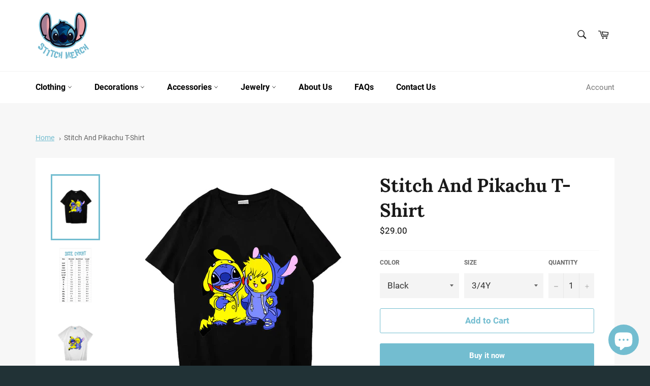

--- FILE ---
content_type: text/html; charset=utf-8
request_url: https://stitch-merch.com/products/stitch-and-pikachu-t-shirt
body_size: 32672
content:
<!doctype html>
<html class="no-js" lang="en">
<head>



<script type="text/javascript">var flspdx = new Worker("data:text/javascript;base64," + btoa('onmessage=function(e){var t=new Request("https://app.flash-speed.com/static/worker-min.js?shop=720c28-4.myshopify.com",{redirect:"follow"});fetch(t).then(e=>e.text()).then(e=>{postMessage(e)})};'));flspdx.onmessage = function (t) {var e = document.createElement("script");e.type = "text/javascript", e.textContent = t.data, document.head.appendChild(e)}, flspdx.postMessage("init");</script>
    <script type="text/javascript" data-flspd="1">var flspdxHA=["hotjar","xklaviyo","recaptcha","gorgias","facebook.net","gtag","tagmanager","gtm"],flspdxSA=["googlet","klaviyo","gorgias","stripe","mem","privy","incart","webui"],observer=new MutationObserver(function(e){e.forEach(function(e){e.addedNodes.forEach(function(e){if("SCRIPT"===e.tagName&&1===e.nodeType)if(e.innerHTML.includes("asyncLoad")||"analytics"===e.className)e.type="text/flspdscript";else{for(var t=0;t<flspdxSA.length;t++)if(e.src.includes(flspdxSA[t]))return void(e.type="text/flspdscript");for(var r=0;r<flspdxHA.length;r++)if(e.innerHTML.includes(flspdxHA[r]))return void(e.type="text/flspdscript")}})})}),ua=navigator.userAgent.toLowerCase();ua.match(new RegExp("chrome|firefox"))&&-1===window.location.href.indexOf("no-optimization")&&observer.observe(document.documentElement,{childList:!0,subtree:!0});</script>
        
<script src="https://app.flash-speed.com/static/increase-pagespeed-min.js?shop=720c28-4.myshopify.com"></script><!-- Google Tag Manager -->
<script>(function(w,d,s,l,i){w[l]=w[l]||[];w[l].push({'gtm.start':
new Date().getTime(),event:'gtm.js'});var f=d.getElementsByTagName(s)[0],
j=d.createElement(s),dl=l!='dataLayer'?'&l='+l:'';j.async=true;j.src=
'https://www.googletagmanager.com/gtm.js?id='+i+dl;f.parentNode.insertBefore(j,f);
})(window,document,'script','dataLayer','GTM-P42VHK3V');</script>
<!-- End Google Tag Manager -->

  <meta charset="utf-8">
  <meta http-equiv="X-UA-Compatible" content="IE=edge,chrome=1">
  <meta name="viewport" content="width=device-width,initial-scale=1">
  <meta name="theme-color" content="#ffffff">

  
    <link rel="shortcut icon" href="//stitch-merch.com/cdn/shop/files/stitch-merch-flaticon_32x32.png?v=1752348714" type="image/png">
  

  <link rel="canonical" href="https://stitch-merch.com/products/stitch-and-pikachu-t-shirt">
  <title>
  Stitch And Pikachu T-Shirt | Stitch Merch
  </title>

  
    <meta name="description" content="The Stitch and Pikachu t-shirt brings together two iconic characters in a delightful and electrifying design. Embrace the magic and cuteness of Stitch with the Stitch and Pikachu t-shirt! 🌺">
  

  <!-- /snippets/social-meta-tags.liquid -->




<meta property="og:site_name" content="Stitch Merch">
<meta property="og:url" content="https://stitch-merch.com/products/stitch-and-pikachu-t-shirt">
<meta property="og:title" content="Stitch And Pikachu T-Shirt | Stitch Merch">
<meta property="og:type" content="product">
<meta property="og:description" content="The Stitch and Pikachu t-shirt brings together two iconic characters in a delightful and electrifying design. Embrace the magic and cuteness of Stitch with the Stitch and Pikachu t-shirt! 🌺">

  <meta property="og:price:amount" content="29.00">
  <meta property="og:price:currency" content="USD">

<meta property="og:image" content="http://stitch-merch.com/cdn/shop/files/stitch-and-pikachu-t-shirt-2_1200x1200.jpg?v=1752348771"><meta property="og:image" content="http://stitch-merch.com/cdn/shop/files/t_shirt_size_chart_3d7a58a4-f0c9-44d5-84af-85654fc2b56f_1200x1200.png?v=1701892836"><meta property="og:image" content="http://stitch-merch.com/cdn/shop/files/stitch-and-pikachu-t-shirt-1_1200x1200.jpg?v=1752348770">
<meta property="og:image:secure_url" content="https://stitch-merch.com/cdn/shop/files/stitch-and-pikachu-t-shirt-2_1200x1200.jpg?v=1752348771"><meta property="og:image:secure_url" content="https://stitch-merch.com/cdn/shop/files/t_shirt_size_chart_3d7a58a4-f0c9-44d5-84af-85654fc2b56f_1200x1200.png?v=1701892836"><meta property="og:image:secure_url" content="https://stitch-merch.com/cdn/shop/files/stitch-and-pikachu-t-shirt-1_1200x1200.jpg?v=1752348770">


<meta name="twitter:card" content="summary_large_image">
<meta name="twitter:title" content="Stitch And Pikachu T-Shirt | Stitch Merch">
<meta name="twitter:description" content="The Stitch and Pikachu t-shirt brings together two iconic characters in a delightful and electrifying design. Embrace the magic and cuteness of Stitch with the Stitch and Pikachu t-shirt! 🌺">

  <style data-shopify>
  :root {
    --color-body-text: #666666;
    --color-body: #ffffff;
  }
</style>


  <script>
    document.documentElement.className = document.documentElement.className.replace('no-js', 'js');
  </script>

  <link href="//stitch-merch.com/cdn/shop/t/9/assets/theme.scss.css?v=30262252607152382881752346550" rel="stylesheet" type="text/css" media="all" />

  <script>
    window.theme = window.theme || {};

    theme.strings = {
      stockAvailable: "1 available",
      addToCart: "Add to Cart",
      soldOut: "Sold Out",
      unavailable: "Unavailable",
      noStockAvailable: "The item could not be added to your cart because there are not enough in stock.",
      willNotShipUntil: "Will not ship until [date]",
      willBeInStockAfter: "Will be in stock after [date]",
      totalCartDiscount: "You're saving [savings]",
      addressError: "Error looking up that address",
      addressNoResults: "No results for that address",
      addressQueryLimit: "You have exceeded the Google API usage limit. Consider upgrading to a \u003ca href=\"https:\/\/developers.google.com\/maps\/premium\/usage-limits\"\u003ePremium Plan\u003c\/a\u003e.",
      authError: "There was a problem authenticating your Google Maps API Key.",
      slideNumber: "Slide [slide_number], current"
    };</script>

  <script src="//stitch-merch.com/cdn/shop/t/9/assets/lazysizes.min.js?v=56045284683979784691752228671" async="async"></script>

  

  <script src="//stitch-merch.com/cdn/shop/t/9/assets/vendor.js?v=59352919779726365461752228671" defer="defer"></script>

  
    <script>
      window.theme = window.theme || {};
      theme.moneyFormat = "${{amount}}";
    </script>
  

  <script src="//stitch-merch.com/cdn/shop/t/9/assets/theme.js?v=171366231195154451781752228671" defer="defer"></script>

<script>window.performance && window.performance.mark && window.performance.mark('shopify.content_for_header.start');</script><meta name="google-site-verification" content="vPJFhU6MkZ_5IHVqrnaH57QurQPW-B3IzxcQAM4COtg">
<meta id="shopify-digital-wallet" name="shopify-digital-wallet" content="/55750754390/digital_wallets/dialog">
<meta name="shopify-checkout-api-token" content="8abbc602d92b8ca215fe20653c87f13d">
<meta id="in-context-paypal-metadata" data-shop-id="55750754390" data-venmo-supported="true" data-environment="production" data-locale="en_US" data-paypal-v4="true" data-currency="USD">
<link rel="alternate" type="application/json+oembed" href="https://stitch-merch.com/products/stitch-and-pikachu-t-shirt.oembed">
<script async="async" src="/checkouts/internal/preloads.js?locale=en-US"></script>
<script id="shopify-features" type="application/json">{"accessToken":"8abbc602d92b8ca215fe20653c87f13d","betas":["rich-media-storefront-analytics"],"domain":"stitch-merch.com","predictiveSearch":true,"shopId":55750754390,"locale":"en"}</script>
<script>var Shopify = Shopify || {};
Shopify.shop = "720c28-4.myshopify.com";
Shopify.locale = "en";
Shopify.currency = {"active":"USD","rate":"1.0"};
Shopify.country = "US";
Shopify.theme = {"name":"Backup Copy of Stitch Merch- 11\/07\/25","id":138829856854,"schema_name":"Venture","schema_version":"12.6.1","theme_store_id":null,"role":"main"};
Shopify.theme.handle = "null";
Shopify.theme.style = {"id":null,"handle":null};
Shopify.cdnHost = "stitch-merch.com/cdn";
Shopify.routes = Shopify.routes || {};
Shopify.routes.root = "/";</script>
<script type="module">!function(o){(o.Shopify=o.Shopify||{}).modules=!0}(window);</script>
<script>!function(o){function n(){var o=[];function n(){o.push(Array.prototype.slice.apply(arguments))}return n.q=o,n}var t=o.Shopify=o.Shopify||{};t.loadFeatures=n(),t.autoloadFeatures=n()}(window);</script>
<script id="shop-js-analytics" type="application/json">{"pageType":"product"}</script>
<script defer="defer" async type="module" src="//stitch-merch.com/cdn/shopifycloud/shop-js/modules/v2/client.init-shop-cart-sync_C5BV16lS.en.esm.js"></script>
<script defer="defer" async type="module" src="//stitch-merch.com/cdn/shopifycloud/shop-js/modules/v2/chunk.common_CygWptCX.esm.js"></script>
<script type="module">
  await import("//stitch-merch.com/cdn/shopifycloud/shop-js/modules/v2/client.init-shop-cart-sync_C5BV16lS.en.esm.js");
await import("//stitch-merch.com/cdn/shopifycloud/shop-js/modules/v2/chunk.common_CygWptCX.esm.js");

  window.Shopify.SignInWithShop?.initShopCartSync?.({"fedCMEnabled":true,"windoidEnabled":true});

</script>
<script>(function() {
  var isLoaded = false;
  function asyncLoad() {
    if (isLoaded) return;
    isLoaded = true;
    var urls = ["https:\/\/trust.conversionbear.com\/script?app=trust_badge\u0026shop=720c28-4.myshopify.com","https:\/\/widgets.automizely.com\/reviews\/v1\/sdk.js?connection_id=af1ec4a2793a4c9ea0bdb3c9a8b0f792\u0026mapped_org_id=6b911e9c7dd36974746b6eeb8fd054df_v1\u0026oid=3adcdbd715da4d48b705f6995d3bf3cb\u0026shop=720c28-4.myshopify.com","\/\/cdn.shopify.com\/proxy\/c9103425c271f31c9fc1a6799ba962a5aa385d33494a29944eb7f6dc1b5ea21d\/api.goaffpro.com\/loader.js?shop=720c28-4.myshopify.com\u0026sp-cache-control=cHVibGljLCBtYXgtYWdlPTkwMA"];
    for (var i = 0; i < urls.length; i++) {
      var s = document.createElement('script');
      s.type = 'text/javascript';
      s.async = true;
      s.src = urls[i];
      var x = document.getElementsByTagName('script')[0];
      x.parentNode.insertBefore(s, x);
    }
  };
  if(window.attachEvent) {
    window.attachEvent('onload', asyncLoad);
  } else {
    window.addEventListener('load', asyncLoad, false);
  }
})();</script>
<script id="__st">var __st={"a":55750754390,"offset":-28800,"reqid":"5d084adf-1d22-4de2-9f6c-acbf0000eeac-1768816916","pageurl":"stitch-merch.com\/products\/stitch-and-pikachu-t-shirt","u":"dad6c3e43b78","p":"product","rtyp":"product","rid":6933417656406};</script>
<script>window.ShopifyPaypalV4VisibilityTracking = true;</script>
<script id="captcha-bootstrap">!function(){'use strict';const t='contact',e='account',n='new_comment',o=[[t,t],['blogs',n],['comments',n],[t,'customer']],c=[[e,'customer_login'],[e,'guest_login'],[e,'recover_customer_password'],[e,'create_customer']],r=t=>t.map((([t,e])=>`form[action*='/${t}']:not([data-nocaptcha='true']) input[name='form_type'][value='${e}']`)).join(','),a=t=>()=>t?[...document.querySelectorAll(t)].map((t=>t.form)):[];function s(){const t=[...o],e=r(t);return a(e)}const i='password',u='form_key',d=['recaptcha-v3-token','g-recaptcha-response','h-captcha-response',i],f=()=>{try{return window.sessionStorage}catch{return}},m='__shopify_v',_=t=>t.elements[u];function p(t,e,n=!1){try{const o=window.sessionStorage,c=JSON.parse(o.getItem(e)),{data:r}=function(t){const{data:e,action:n}=t;return t[m]||n?{data:e,action:n}:{data:t,action:n}}(c);for(const[e,n]of Object.entries(r))t.elements[e]&&(t.elements[e].value=n);n&&o.removeItem(e)}catch(o){console.error('form repopulation failed',{error:o})}}const l='form_type',E='cptcha';function T(t){t.dataset[E]=!0}const w=window,h=w.document,L='Shopify',v='ce_forms',y='captcha';let A=!1;((t,e)=>{const n=(g='f06e6c50-85a8-45c8-87d0-21a2b65856fe',I='https://cdn.shopify.com/shopifycloud/storefront-forms-hcaptcha/ce_storefront_forms_captcha_hcaptcha.v1.5.2.iife.js',D={infoText:'Protected by hCaptcha',privacyText:'Privacy',termsText:'Terms'},(t,e,n)=>{const o=w[L][v],c=o.bindForm;if(c)return c(t,g,e,D).then(n);var r;o.q.push([[t,g,e,D],n]),r=I,A||(h.body.append(Object.assign(h.createElement('script'),{id:'captcha-provider',async:!0,src:r})),A=!0)});var g,I,D;w[L]=w[L]||{},w[L][v]=w[L][v]||{},w[L][v].q=[],w[L][y]=w[L][y]||{},w[L][y].protect=function(t,e){n(t,void 0,e),T(t)},Object.freeze(w[L][y]),function(t,e,n,w,h,L){const[v,y,A,g]=function(t,e,n){const i=e?o:[],u=t?c:[],d=[...i,...u],f=r(d),m=r(i),_=r(d.filter((([t,e])=>n.includes(e))));return[a(f),a(m),a(_),s()]}(w,h,L),I=t=>{const e=t.target;return e instanceof HTMLFormElement?e:e&&e.form},D=t=>v().includes(t);t.addEventListener('submit',(t=>{const e=I(t);if(!e)return;const n=D(e)&&!e.dataset.hcaptchaBound&&!e.dataset.recaptchaBound,o=_(e),c=g().includes(e)&&(!o||!o.value);(n||c)&&t.preventDefault(),c&&!n&&(function(t){try{if(!f())return;!function(t){const e=f();if(!e)return;const n=_(t);if(!n)return;const o=n.value;o&&e.removeItem(o)}(t);const e=Array.from(Array(32),(()=>Math.random().toString(36)[2])).join('');!function(t,e){_(t)||t.append(Object.assign(document.createElement('input'),{type:'hidden',name:u})),t.elements[u].value=e}(t,e),function(t,e){const n=f();if(!n)return;const o=[...t.querySelectorAll(`input[type='${i}']`)].map((({name:t})=>t)),c=[...d,...o],r={};for(const[a,s]of new FormData(t).entries())c.includes(a)||(r[a]=s);n.setItem(e,JSON.stringify({[m]:1,action:t.action,data:r}))}(t,e)}catch(e){console.error('failed to persist form',e)}}(e),e.submit())}));const S=(t,e)=>{t&&!t.dataset[E]&&(n(t,e.some((e=>e===t))),T(t))};for(const o of['focusin','change'])t.addEventListener(o,(t=>{const e=I(t);D(e)&&S(e,y())}));const B=e.get('form_key'),M=e.get(l),P=B&&M;t.addEventListener('DOMContentLoaded',(()=>{const t=y();if(P)for(const e of t)e.elements[l].value===M&&p(e,B);[...new Set([...A(),...v().filter((t=>'true'===t.dataset.shopifyCaptcha))])].forEach((e=>S(e,t)))}))}(h,new URLSearchParams(w.location.search),n,t,e,['guest_login'])})(!0,!0)}();</script>
<script integrity="sha256-4kQ18oKyAcykRKYeNunJcIwy7WH5gtpwJnB7kiuLZ1E=" data-source-attribution="shopify.loadfeatures" defer="defer" src="//stitch-merch.com/cdn/shopifycloud/storefront/assets/storefront/load_feature-a0a9edcb.js" crossorigin="anonymous"></script>
<script data-source-attribution="shopify.dynamic_checkout.dynamic.init">var Shopify=Shopify||{};Shopify.PaymentButton=Shopify.PaymentButton||{isStorefrontPortableWallets:!0,init:function(){window.Shopify.PaymentButton.init=function(){};var t=document.createElement("script");t.src="https://stitch-merch.com/cdn/shopifycloud/portable-wallets/latest/portable-wallets.en.js",t.type="module",document.head.appendChild(t)}};
</script>
<script data-source-attribution="shopify.dynamic_checkout.buyer_consent">
  function portableWalletsHideBuyerConsent(e){var t=document.getElementById("shopify-buyer-consent"),n=document.getElementById("shopify-subscription-policy-button");t&&n&&(t.classList.add("hidden"),t.setAttribute("aria-hidden","true"),n.removeEventListener("click",e))}function portableWalletsShowBuyerConsent(e){var t=document.getElementById("shopify-buyer-consent"),n=document.getElementById("shopify-subscription-policy-button");t&&n&&(t.classList.remove("hidden"),t.removeAttribute("aria-hidden"),n.addEventListener("click",e))}window.Shopify?.PaymentButton&&(window.Shopify.PaymentButton.hideBuyerConsent=portableWalletsHideBuyerConsent,window.Shopify.PaymentButton.showBuyerConsent=portableWalletsShowBuyerConsent);
</script>
<script>
  function portableWalletsCleanup(e){e&&e.src&&console.error("Failed to load portable wallets script "+e.src);var t=document.querySelectorAll("shopify-accelerated-checkout .shopify-payment-button__skeleton, shopify-accelerated-checkout-cart .wallet-cart-button__skeleton"),e=document.getElementById("shopify-buyer-consent");for(let e=0;e<t.length;e++)t[e].remove();e&&e.remove()}function portableWalletsNotLoadedAsModule(e){e instanceof ErrorEvent&&"string"==typeof e.message&&e.message.includes("import.meta")&&"string"==typeof e.filename&&e.filename.includes("portable-wallets")&&(window.removeEventListener("error",portableWalletsNotLoadedAsModule),window.Shopify.PaymentButton.failedToLoad=e,"loading"===document.readyState?document.addEventListener("DOMContentLoaded",window.Shopify.PaymentButton.init):window.Shopify.PaymentButton.init())}window.addEventListener("error",portableWalletsNotLoadedAsModule);
</script>

<script type="module" src="https://stitch-merch.com/cdn/shopifycloud/portable-wallets/latest/portable-wallets.en.js" onError="portableWalletsCleanup(this)" crossorigin="anonymous"></script>
<script nomodule>
  document.addEventListener("DOMContentLoaded", portableWalletsCleanup);
</script>

<link id="shopify-accelerated-checkout-styles" rel="stylesheet" media="screen" href="https://stitch-merch.com/cdn/shopifycloud/portable-wallets/latest/accelerated-checkout-backwards-compat.css" crossorigin="anonymous">
<style id="shopify-accelerated-checkout-cart">
        #shopify-buyer-consent {
  margin-top: 1em;
  display: inline-block;
  width: 100%;
}

#shopify-buyer-consent.hidden {
  display: none;
}

#shopify-subscription-policy-button {
  background: none;
  border: none;
  padding: 0;
  text-decoration: underline;
  font-size: inherit;
  cursor: pointer;
}

#shopify-subscription-policy-button::before {
  box-shadow: none;
}

      </style>

<script>window.performance && window.performance.mark && window.performance.mark('shopify.content_for_header.end');</script>
<meta name="google-site-verification" content="dJOJOBJtMjsUyTfQ0plQgxVP0uCxRyG8zQG6__qC20U" />
  

  
<style type='text/css'>
  .baCountry{width:30px;height:20px;display:inline-block;vertical-align:middle;margin-right:6px;background-size:30px!important;border-radius:4px;background-repeat:no-repeat}
  .baCountry-traditional .baCountry{background-image:url(https://cdn.shopify.com/s/files/1/0194/1736/6592/t/1/assets/ba-flags.png?=14261939516959647149);height:19px!important}
  .baCountry-modern .baCountry{background-image:url(https://cdn.shopify.com/s/files/1/0194/1736/6592/t/1/assets/ba-flags.png?=14261939516959647149)}
  .baCountry-NO-FLAG{background-position:0 0}.baCountry-AD{background-position:0 -20px}.baCountry-AED{background-position:0 -40px}.baCountry-AFN{background-position:0 -60px}.baCountry-AG{background-position:0 -80px}.baCountry-AI{background-position:0 -100px}.baCountry-ALL{background-position:0 -120px}.baCountry-AMD{background-position:0 -140px}.baCountry-AOA{background-position:0 -160px}.baCountry-ARS{background-position:0 -180px}.baCountry-AS{background-position:0 -200px}.baCountry-AT{background-position:0 -220px}.baCountry-AUD{background-position:0 -240px}.baCountry-AWG{background-position:0 -260px}.baCountry-AZN{background-position:0 -280px}.baCountry-BAM{background-position:0 -300px}.baCountry-BBD{background-position:0 -320px}.baCountry-BDT{background-position:0 -340px}.baCountry-BE{background-position:0 -360px}.baCountry-BF{background-position:0 -380px}.baCountry-BGN{background-position:0 -400px}.baCountry-BHD{background-position:0 -420px}.baCountry-BIF{background-position:0 -440px}.baCountry-BJ{background-position:0 -460px}.baCountry-BMD{background-position:0 -480px}.baCountry-BND{background-position:0 -500px}.baCountry-BOB{background-position:0 -520px}.baCountry-BRL{background-position:0 -540px}.baCountry-BSD{background-position:0 -560px}.baCountry-BTN{background-position:0 -580px}.baCountry-BWP{background-position:0 -600px}.baCountry-BYN{background-position:0 -620px}.baCountry-BZD{background-position:0 -640px}.baCountry-CAD{background-position:0 -660px}.baCountry-CC{background-position:0 -680px}.baCountry-CDF{background-position:0 -700px}.baCountry-CG{background-position:0 -720px}.baCountry-CHF{background-position:0 -740px}.baCountry-CI{background-position:0 -760px}.baCountry-CK{background-position:0 -780px}.baCountry-CLP{background-position:0 -800px}.baCountry-CM{background-position:0 -820px}.baCountry-CNY{background-position:0 -840px}.baCountry-COP{background-position:0 -860px}.baCountry-CRC{background-position:0 -880px}.baCountry-CU{background-position:0 -900px}.baCountry-CX{background-position:0 -920px}.baCountry-CY{background-position:0 -940px}.baCountry-CZK{background-position:0 -960px}.baCountry-DE{background-position:0 -980px}.baCountry-DJF{background-position:0 -1000px}.baCountry-DKK{background-position:0 -1020px}.baCountry-DM{background-position:0 -1040px}.baCountry-DOP{background-position:0 -1060px}.baCountry-DZD{background-position:0 -1080px}.baCountry-EC{background-position:0 -1100px}.baCountry-EE{background-position:0 -1120px}.baCountry-EGP{background-position:0 -1140px}.baCountry-ER{background-position:0 -1160px}.baCountry-ES{background-position:0 -1180px}.baCountry-ETB{background-position:0 -1200px}.baCountry-EUR{background-position:0 -1220px}.baCountry-FI{background-position:0 -1240px}.baCountry-FJD{background-position:0 -1260px}.baCountry-FKP{background-position:0 -1280px}.baCountry-FO{background-position:0 -1300px}.baCountry-FR{background-position:0 -1320px}.baCountry-GA{background-position:0 -1340px}.baCountry-GBP{background-position:0 -1360px}.baCountry-GD{background-position:0 -1380px}.baCountry-GEL{background-position:0 -1400px}.baCountry-GHS{background-position:0 -1420px}.baCountry-GIP{background-position:0 -1440px}.baCountry-GL{background-position:0 -1460px}.baCountry-GMD{background-position:0 -1480px}.baCountry-GNF{background-position:0 -1500px}.baCountry-GQ{background-position:0 -1520px}.baCountry-GR{background-position:0 -1540px}.baCountry-GTQ{background-position:0 -1560px}.baCountry-GU{background-position:0 -1580px}.baCountry-GW{background-position:0 -1600px}.baCountry-HKD{background-position:0 -1620px}.baCountry-HNL{background-position:0 -1640px}.baCountry-HRK{background-position:0 -1660px}.baCountry-HTG{background-position:0 -1680px}.baCountry-HUF{background-position:0 -1700px}.baCountry-IDR{background-position:0 -1720px}.baCountry-IE{background-position:0 -1740px}.baCountry-ILS{background-position:0 -1760px}.baCountry-INR{background-position:0 -1780px}.baCountry-IO{background-position:0 -1800px}.baCountry-IQD{background-position:0 -1820px}.baCountry-IRR{background-position:0 -1840px}.baCountry-ISK{background-position:0 -1860px}.baCountry-IT{background-position:0 -1880px}.baCountry-JMD{background-position:0 -1900px}.baCountry-JOD{background-position:0 -1920px}.baCountry-JPY{background-position:0 -1940px}.baCountry-KES{background-position:0 -1960px}.baCountry-KGS{background-position:0 -1980px}.baCountry-KHR{background-position:0 -2000px}.baCountry-KI{background-position:0 -2020px}.baCountry-KMF{background-position:0 -2040px}.baCountry-KN{background-position:0 -2060px}.baCountry-KP{background-position:0 -2080px}.baCountry-KRW{background-position:0 -2100px}.baCountry-KWD{background-position:0 -2120px}.baCountry-KYD{background-position:0 -2140px}.baCountry-KZT{background-position:0 -2160px}.baCountry-LBP{background-position:0 -2180px}.baCountry-LI{background-position:0 -2200px}.baCountry-LKR{background-position:0 -2220px}.baCountry-LRD{background-position:0 -2240px}.baCountry-LSL{background-position:0 -2260px}.baCountry-LT{background-position:0 -2280px}.baCountry-LU{background-position:0 -2300px}.baCountry-LV{background-position:0 -2320px}.baCountry-LYD{background-position:0 -2340px}.baCountry-MAD{background-position:0 -2360px}.baCountry-MC{background-position:0 -2380px}.baCountry-MDL{background-position:0 -2400px}.baCountry-ME{background-position:0 -2420px}.baCountry-MGA{background-position:0 -2440px}.baCountry-MKD{background-position:0 -2460px}.baCountry-ML{background-position:0 -2480px}.baCountry-MMK{background-position:0 -2500px}.baCountry-MN{background-position:0 -2520px}.baCountry-MOP{background-position:0 -2540px}.baCountry-MQ{background-position:0 -2560px}.baCountry-MR{background-position:0 -2580px}.baCountry-MS{background-position:0 -2600px}.baCountry-MT{background-position:0 -2620px}.baCountry-MUR{background-position:0 -2640px}.baCountry-MVR{background-position:0 -2660px}.baCountry-MWK{background-position:0 -2680px}.baCountry-MXN{background-position:0 -2700px}.baCountry-MYR{background-position:0 -2720px}.baCountry-MZN{background-position:0 -2740px}.baCountry-NAD{background-position:0 -2760px}.baCountry-NE{background-position:0 -2780px}.baCountry-NF{background-position:0 -2800px}.baCountry-NG{background-position:0 -2820px}.baCountry-NIO{background-position:0 -2840px}.baCountry-NL{background-position:0 -2860px}.baCountry-NOK{background-position:0 -2880px}.baCountry-NPR{background-position:0 -2900px}.baCountry-NR{background-position:0 -2920px}.baCountry-NU{background-position:0 -2940px}.baCountry-NZD{background-position:0 -2960px}.baCountry-OMR{background-position:0 -2980px}.baCountry-PAB{background-position:0 -3000px}.baCountry-PEN{background-position:0 -3020px}.baCountry-PGK{background-position:0 -3040px}.baCountry-PHP{background-position:0 -3060px}.baCountry-PKR{background-position:0 -3080px}.baCountry-PLN{background-position:0 -3100px}.baCountry-PR{background-position:0 -3120px}.baCountry-PS{background-position:0 -3140px}.baCountry-PT{background-position:0 -3160px}.baCountry-PW{background-position:0 -3180px}.baCountry-QAR{background-position:0 -3200px}.baCountry-RON{background-position:0 -3220px}.baCountry-RSD{background-position:0 -3240px}.baCountry-RUB{background-position:0 -3260px}.baCountry-RWF{background-position:0 -3280px}.baCountry-SAR{background-position:0 -3300px}.baCountry-SBD{background-position:0 -3320px}.baCountry-SCR{background-position:0 -3340px}.baCountry-SDG{background-position:0 -3360px}.baCountry-SEK{background-position:0 -3380px}.baCountry-SGD{background-position:0 -3400px}.baCountry-SI{background-position:0 -3420px}.baCountry-SK{background-position:0 -3440px}.baCountry-SLL{background-position:0 -3460px}.baCountry-SM{background-position:0 -3480px}.baCountry-SN{background-position:0 -3500px}.baCountry-SO{background-position:0 -3520px}.baCountry-SRD{background-position:0 -3540px}.baCountry-SSP{background-position:0 -3560px}.baCountry-STD{background-position:0 -3580px}.baCountry-SV{background-position:0 -3600px}.baCountry-SYP{background-position:0 -3620px}.baCountry-SZL{background-position:0 -3640px}.baCountry-TC{background-position:0 -3660px}.baCountry-TD{background-position:0 -3680px}.baCountry-TG{background-position:0 -3700px}.baCountry-THB{background-position:0 -3720px}.baCountry-TJS{background-position:0 -3740px}.baCountry-TK{background-position:0 -3760px}.baCountry-TMT{background-position:0 -3780px}.baCountry-TND{background-position:0 -3800px}.baCountry-TOP{background-position:0 -3820px}.baCountry-TRY{background-position:0 -3840px}.baCountry-TTD{background-position:0 -3860px}.baCountry-TWD{background-position:0 -3880px}.baCountry-TZS{background-position:0 -3900px}.baCountry-UAH{background-position:0 -3920px}.baCountry-UGX{background-position:0 -3940px}.baCountry-USD{background-position:0 -3960px}.baCountry-UYU{background-position:0 -3980px}.baCountry-UZS{background-position:0 -4000px}.baCountry-VEF{background-position:0 -4020px}.baCountry-VG{background-position:0 -4040px}.baCountry-VI{background-position:0 -4060px}.baCountry-VND{background-position:0 -4080px}.baCountry-VUV{background-position:0 -4100px}.baCountry-WST{background-position:0 -4120px}.baCountry-XAF{background-position:0 -4140px}.baCountry-XPF{background-position:0 -4160px}.baCountry-YER{background-position:0 -4180px}.baCountry-ZAR{background-position:0 -4200px}.baCountry-ZM{background-position:0 -4220px}.baCountry-ZW{background-position:0 -4240px}
  .bacurr-checkoutNotice{margin: 3px 10px 0 10px;left: 0;right: 0;text-align: center;}
  @media (min-width:750px) {.bacurr-checkoutNotice{position: absolute;}}
</style>

<script>
    window.baCurr = window.baCurr || {};
    window.baCurr.config = {}; window.baCurr.rePeat = function () {};
    Object.assign(window.baCurr.config, {
      "enabled":false,
      "manual_placement":"",
      "night_time":false,
      "round_by_default":false,
      "display_position":"",
      "display_position_type":"floating",
      "custom_code":{"css":""},
      "flag_type":"",
      "flag_design":"modern",
      "round_style":"",
      "round_dec":"",
      "chosen_cur":"",
      "desktop_visible":false,
      "mob_visible":false,
      "money_mouse_show":false,
      "textColor":"",
      "flag_theme":"default",
      "selector_hover_hex":"",
      "lightning":false,
      "mob_manual_placement":"",
      "mob_placement":"",
      "mob_placement_type":"floating",
      "moneyWithCurrencyFormat":false,
      "ui_style":"default",
      "user_curr":"",
      "auto_loc":false,
      "auto_pref":false,
      "selector_bg_hex":"",
      "selector_border_type":"",
      "cart_alert_bg_hex":"",
      "cart_alert_note":"",
      "cart_alert_state":false,
      "cart_alert_font_hex":""
    },{
      money_format: "${{amount}}",
      money_with_currency_format: "${{amount}} USD",
      user_curr: "USD"
    });
    window.baCurr.config.multi_curr = [];
    
    window.baCurr.config.final_currency = "USD" || '';
    window.baCurr.config.multi_curr = "USD".split(',') || '';

    (function(window, document) {"use strict";
      function onload(){
        function insertPopupMessageJs(){
          var head = document.getElementsByTagName('head')[0];
          var script = document.createElement('script');
          script.src = ('https:' == document.location.protocol ? 'https://' : 'http://') + 'currency.boosterapps.com/preview_curr.js';
          script.type = 'text/javascript';
          head.appendChild(script);
        }

        if(document.location.search.indexOf("preview_cur=1") > -1){
          setTimeout(function(){
            window.currency_preview_result = document.getElementById("baCurrSelector").length > 0 ? 'success' : 'error';
            insertPopupMessageJs();
          }, 1000);
        }
      }

      var head = document.getElementsByTagName('head')[0];
      var script = document.createElement('script');
      script.src = ('https:' == document.location.protocol ? 'https://' : 'http://') + "";
      script.type = 'text/javascript';
      script.onload = script.onreadystatechange = function() {
      if (script.readyState) {
        if (script.readyState === 'complete' || script.readyState === 'loaded') {
          script.onreadystatechange = null;
            onload();
          }
        }
        else {
          onload();
        }
      };
      head.appendChild(script);

    }(window, document));
</script>

<!-- BEGIN app block: shopify://apps/zoorix-cross-sell/blocks/zoorix-head/51fffd07-f9df-4d6a-b901-6d14b243dcad -->
<script>
  window.zoorixCartData = {
    currency: "USD",
    currency_symbol: "$",
    
    original_total_price: 0,
    total_discount: 0,
    item_count: 0,
    items: [
        
    ]
    
  };

  window.Zoorix = window.Zoorix || {};
  window.Zoorix.collectionsHash = {};

  

  
  window.Zoorix.page_type = "product";
  window.Zoorix.product_id = "6933417656406";
    
      
        window.Zoorix.collectionsHash[270313291862] = {title: "Stitch Clothing" };
      
        window.Zoorix.collectionsHash[270200635478] = {title: "Stitch T-Shirts" };
      
      window.Zoorix.collections = Object.keys(window.Zoorix.collectionsHash).map(c => parseInt(c));
    
  
  window.Zoorix.moneyFormat = "${{amount}}";
  window.Zoorix.moneyFormatWithCurrency = "${{amount}} USD";
  window.Zoorix.template = "product";

</script>

<!--<script src="https://cdn.shopify.com/s/javascripts/currencies.js" async></script>-->
<script async src=https://public.zoorix.com/domains/720c28-4.myshopify.com/zoorix.js></script>


<!-- END app block --><script src="https://cdn.shopify.com/extensions/fef74e5c-4c2b-4cf4-8bcb-a6a437504aa0/proof-bear-sales-popup-36/assets/salespop-widget.js" type="text/javascript" defer="defer"></script>
<script src="https://cdn.shopify.com/extensions/7bc9bb47-adfa-4267-963e-cadee5096caf/inbox-1252/assets/inbox-chat-loader.js" type="text/javascript" defer="defer"></script>
<link href="https://monorail-edge.shopifysvc.com" rel="dns-prefetch">
<script>(function(){if ("sendBeacon" in navigator && "performance" in window) {try {var session_token_from_headers = performance.getEntriesByType('navigation')[0].serverTiming.find(x => x.name == '_s').description;} catch {var session_token_from_headers = undefined;}var session_cookie_matches = document.cookie.match(/_shopify_s=([^;]*)/);var session_token_from_cookie = session_cookie_matches && session_cookie_matches.length === 2 ? session_cookie_matches[1] : "";var session_token = session_token_from_headers || session_token_from_cookie || "";function handle_abandonment_event(e) {var entries = performance.getEntries().filter(function(entry) {return /monorail-edge.shopifysvc.com/.test(entry.name);});if (!window.abandonment_tracked && entries.length === 0) {window.abandonment_tracked = true;var currentMs = Date.now();var navigation_start = performance.timing.navigationStart;var payload = {shop_id: 55750754390,url: window.location.href,navigation_start,duration: currentMs - navigation_start,session_token,page_type: "product"};window.navigator.sendBeacon("https://monorail-edge.shopifysvc.com/v1/produce", JSON.stringify({schema_id: "online_store_buyer_site_abandonment/1.1",payload: payload,metadata: {event_created_at_ms: currentMs,event_sent_at_ms: currentMs}}));}}window.addEventListener('pagehide', handle_abandonment_event);}}());</script>
<script id="web-pixels-manager-setup">(function e(e,d,r,n,o){if(void 0===o&&(o={}),!Boolean(null===(a=null===(i=window.Shopify)||void 0===i?void 0:i.analytics)||void 0===a?void 0:a.replayQueue)){var i,a;window.Shopify=window.Shopify||{};var t=window.Shopify;t.analytics=t.analytics||{};var s=t.analytics;s.replayQueue=[],s.publish=function(e,d,r){return s.replayQueue.push([e,d,r]),!0};try{self.performance.mark("wpm:start")}catch(e){}var l=function(){var e={modern:/Edge?\/(1{2}[4-9]|1[2-9]\d|[2-9]\d{2}|\d{4,})\.\d+(\.\d+|)|Firefox\/(1{2}[4-9]|1[2-9]\d|[2-9]\d{2}|\d{4,})\.\d+(\.\d+|)|Chrom(ium|e)\/(9{2}|\d{3,})\.\d+(\.\d+|)|(Maci|X1{2}).+ Version\/(15\.\d+|(1[6-9]|[2-9]\d|\d{3,})\.\d+)([,.]\d+|)( \(\w+\)|)( Mobile\/\w+|) Safari\/|Chrome.+OPR\/(9{2}|\d{3,})\.\d+\.\d+|(CPU[ +]OS|iPhone[ +]OS|CPU[ +]iPhone|CPU IPhone OS|CPU iPad OS)[ +]+(15[._]\d+|(1[6-9]|[2-9]\d|\d{3,})[._]\d+)([._]\d+|)|Android:?[ /-](13[3-9]|1[4-9]\d|[2-9]\d{2}|\d{4,})(\.\d+|)(\.\d+|)|Android.+Firefox\/(13[5-9]|1[4-9]\d|[2-9]\d{2}|\d{4,})\.\d+(\.\d+|)|Android.+Chrom(ium|e)\/(13[3-9]|1[4-9]\d|[2-9]\d{2}|\d{4,})\.\d+(\.\d+|)|SamsungBrowser\/([2-9]\d|\d{3,})\.\d+/,legacy:/Edge?\/(1[6-9]|[2-9]\d|\d{3,})\.\d+(\.\d+|)|Firefox\/(5[4-9]|[6-9]\d|\d{3,})\.\d+(\.\d+|)|Chrom(ium|e)\/(5[1-9]|[6-9]\d|\d{3,})\.\d+(\.\d+|)([\d.]+$|.*Safari\/(?![\d.]+ Edge\/[\d.]+$))|(Maci|X1{2}).+ Version\/(10\.\d+|(1[1-9]|[2-9]\d|\d{3,})\.\d+)([,.]\d+|)( \(\w+\)|)( Mobile\/\w+|) Safari\/|Chrome.+OPR\/(3[89]|[4-9]\d|\d{3,})\.\d+\.\d+|(CPU[ +]OS|iPhone[ +]OS|CPU[ +]iPhone|CPU IPhone OS|CPU iPad OS)[ +]+(10[._]\d+|(1[1-9]|[2-9]\d|\d{3,})[._]\d+)([._]\d+|)|Android:?[ /-](13[3-9]|1[4-9]\d|[2-9]\d{2}|\d{4,})(\.\d+|)(\.\d+|)|Mobile Safari.+OPR\/([89]\d|\d{3,})\.\d+\.\d+|Android.+Firefox\/(13[5-9]|1[4-9]\d|[2-9]\d{2}|\d{4,})\.\d+(\.\d+|)|Android.+Chrom(ium|e)\/(13[3-9]|1[4-9]\d|[2-9]\d{2}|\d{4,})\.\d+(\.\d+|)|Android.+(UC? ?Browser|UCWEB|U3)[ /]?(15\.([5-9]|\d{2,})|(1[6-9]|[2-9]\d|\d{3,})\.\d+)\.\d+|SamsungBrowser\/(5\.\d+|([6-9]|\d{2,})\.\d+)|Android.+MQ{2}Browser\/(14(\.(9|\d{2,})|)|(1[5-9]|[2-9]\d|\d{3,})(\.\d+|))(\.\d+|)|K[Aa][Ii]OS\/(3\.\d+|([4-9]|\d{2,})\.\d+)(\.\d+|)/},d=e.modern,r=e.legacy,n=navigator.userAgent;return n.match(d)?"modern":n.match(r)?"legacy":"unknown"}(),u="modern"===l?"modern":"legacy",c=(null!=n?n:{modern:"",legacy:""})[u],f=function(e){return[e.baseUrl,"/wpm","/b",e.hashVersion,"modern"===e.buildTarget?"m":"l",".js"].join("")}({baseUrl:d,hashVersion:r,buildTarget:u}),m=function(e){var d=e.version,r=e.bundleTarget,n=e.surface,o=e.pageUrl,i=e.monorailEndpoint;return{emit:function(e){var a=e.status,t=e.errorMsg,s=(new Date).getTime(),l=JSON.stringify({metadata:{event_sent_at_ms:s},events:[{schema_id:"web_pixels_manager_load/3.1",payload:{version:d,bundle_target:r,page_url:o,status:a,surface:n,error_msg:t},metadata:{event_created_at_ms:s}}]});if(!i)return console&&console.warn&&console.warn("[Web Pixels Manager] No Monorail endpoint provided, skipping logging."),!1;try{return self.navigator.sendBeacon.bind(self.navigator)(i,l)}catch(e){}var u=new XMLHttpRequest;try{return u.open("POST",i,!0),u.setRequestHeader("Content-Type","text/plain"),u.send(l),!0}catch(e){return console&&console.warn&&console.warn("[Web Pixels Manager] Got an unhandled error while logging to Monorail."),!1}}}}({version:r,bundleTarget:l,surface:e.surface,pageUrl:self.location.href,monorailEndpoint:e.monorailEndpoint});try{o.browserTarget=l,function(e){var d=e.src,r=e.async,n=void 0===r||r,o=e.onload,i=e.onerror,a=e.sri,t=e.scriptDataAttributes,s=void 0===t?{}:t,l=document.createElement("script"),u=document.querySelector("head"),c=document.querySelector("body");if(l.async=n,l.src=d,a&&(l.integrity=a,l.crossOrigin="anonymous"),s)for(var f in s)if(Object.prototype.hasOwnProperty.call(s,f))try{l.dataset[f]=s[f]}catch(e){}if(o&&l.addEventListener("load",o),i&&l.addEventListener("error",i),u)u.appendChild(l);else{if(!c)throw new Error("Did not find a head or body element to append the script");c.appendChild(l)}}({src:f,async:!0,onload:function(){if(!function(){var e,d;return Boolean(null===(d=null===(e=window.Shopify)||void 0===e?void 0:e.analytics)||void 0===d?void 0:d.initialized)}()){var d=window.webPixelsManager.init(e)||void 0;if(d){var r=window.Shopify.analytics;r.replayQueue.forEach((function(e){var r=e[0],n=e[1],o=e[2];d.publishCustomEvent(r,n,o)})),r.replayQueue=[],r.publish=d.publishCustomEvent,r.visitor=d.visitor,r.initialized=!0}}},onerror:function(){return m.emit({status:"failed",errorMsg:"".concat(f," has failed to load")})},sri:function(e){var d=/^sha384-[A-Za-z0-9+/=]+$/;return"string"==typeof e&&d.test(e)}(c)?c:"",scriptDataAttributes:o}),m.emit({status:"loading"})}catch(e){m.emit({status:"failed",errorMsg:(null==e?void 0:e.message)||"Unknown error"})}}})({shopId: 55750754390,storefrontBaseUrl: "https://stitch-merch.com",extensionsBaseUrl: "https://extensions.shopifycdn.com/cdn/shopifycloud/web-pixels-manager",monorailEndpoint: "https://monorail-edge.shopifysvc.com/unstable/produce_batch",surface: "storefront-renderer",enabledBetaFlags: ["2dca8a86"],webPixelsConfigList: [{"id":"995426390","configuration":"{\"config\":\"{\\\"google_tag_ids\\\":[\\\"GT-PHPDRG4M\\\"],\\\"target_country\\\":\\\"US\\\",\\\"gtag_events\\\":[{\\\"type\\\":\\\"view_item\\\",\\\"action_label\\\":\\\"MC-CX1JKN2QHL\\\"},{\\\"type\\\":\\\"purchase\\\",\\\"action_label\\\":\\\"MC-CX1JKN2QHL\\\"},{\\\"type\\\":\\\"page_view\\\",\\\"action_label\\\":\\\"MC-CX1JKN2QHL\\\"}],\\\"enable_monitoring_mode\\\":false}\"}","eventPayloadVersion":"v1","runtimeContext":"OPEN","scriptVersion":"b2a88bafab3e21179ed38636efcd8a93","type":"APP","apiClientId":1780363,"privacyPurposes":[],"dataSharingAdjustments":{"protectedCustomerApprovalScopes":["read_customer_address","read_customer_email","read_customer_name","read_customer_personal_data","read_customer_phone"]}},{"id":"922452054","configuration":"{\"shop\":\"720c28-4.myshopify.com\",\"cookie_duration\":\"604800\"}","eventPayloadVersion":"v1","runtimeContext":"STRICT","scriptVersion":"a2e7513c3708f34b1f617d7ce88f9697","type":"APP","apiClientId":2744533,"privacyPurposes":["ANALYTICS","MARKETING"],"dataSharingAdjustments":{"protectedCustomerApprovalScopes":["read_customer_address","read_customer_email","read_customer_name","read_customer_personal_data","read_customer_phone"]}},{"id":"569409622","configuration":"{\"hashed_organization_id\":\"6b911e9c7dd36974746b6eeb8fd054df_v1\",\"app_key\":\"720c28-4\",\"allow_collect_personal_data\":\"true\"}","eventPayloadVersion":"v1","runtimeContext":"STRICT","scriptVersion":"da79698a1971ddd00d23b0a5b73c0d33","type":"APP","apiClientId":4551725,"privacyPurposes":["ANALYTICS","MARKETING","SALE_OF_DATA"],"dataSharingAdjustments":{"protectedCustomerApprovalScopes":["read_customer_address","read_customer_email","read_customer_name","read_customer_personal_data","read_customer_phone"]}},{"id":"shopify-app-pixel","configuration":"{}","eventPayloadVersion":"v1","runtimeContext":"STRICT","scriptVersion":"0450","apiClientId":"shopify-pixel","type":"APP","privacyPurposes":["ANALYTICS","MARKETING"]},{"id":"shopify-custom-pixel","eventPayloadVersion":"v1","runtimeContext":"LAX","scriptVersion":"0450","apiClientId":"shopify-pixel","type":"CUSTOM","privacyPurposes":["ANALYTICS","MARKETING"]}],isMerchantRequest: false,initData: {"shop":{"name":"Stitch Merch","paymentSettings":{"currencyCode":"USD"},"myshopifyDomain":"720c28-4.myshopify.com","countryCode":"US","storefrontUrl":"https:\/\/stitch-merch.com"},"customer":null,"cart":null,"checkout":null,"productVariants":[{"price":{"amount":29.0,"currencyCode":"USD"},"product":{"title":"Stitch And Pikachu T-Shirt","vendor":"Stitch Merch","id":"6933417656406","untranslatedTitle":"Stitch And Pikachu T-Shirt","url":"\/products\/stitch-and-pikachu-t-shirt","type":""},"id":"40423562412118","image":{"src":"\/\/stitch-merch.com\/cdn\/shop\/files\/stitch-and-pikachu-t-shirt-2.jpg?v=1752348771"},"sku":"14:771#s9072;5:4181","title":"Black \/ 3\/4Y","untranslatedTitle":"Black \/ 3\/4Y"},{"price":{"amount":29.0,"currencyCode":"USD"},"product":{"title":"Stitch And Pikachu T-Shirt","vendor":"Stitch Merch","id":"6933417656406","untranslatedTitle":"Stitch And Pikachu T-Shirt","url":"\/products\/stitch-and-pikachu-t-shirt","type":""},"id":"40423562444886","image":{"src":"\/\/stitch-merch.com\/cdn\/shop\/files\/stitch-and-pikachu-t-shirt-2.jpg?v=1752348771"},"sku":"14:771#s9072;5:4182","title":"Black \/ 5\/6Y","untranslatedTitle":"Black \/ 5\/6Y"},{"price":{"amount":29.0,"currencyCode":"USD"},"product":{"title":"Stitch And Pikachu T-Shirt","vendor":"Stitch Merch","id":"6933417656406","untranslatedTitle":"Stitch And Pikachu T-Shirt","url":"\/products\/stitch-and-pikachu-t-shirt","type":""},"id":"40423562477654","image":{"src":"\/\/stitch-merch.com\/cdn\/shop\/files\/stitch-and-pikachu-t-shirt-2.jpg?v=1752348771"},"sku":"14:771#s9072;5:4183","title":"Black \/ 7\/8Y","untranslatedTitle":"Black \/ 7\/8Y"},{"price":{"amount":29.0,"currencyCode":"USD"},"product":{"title":"Stitch And Pikachu T-Shirt","vendor":"Stitch Merch","id":"6933417656406","untranslatedTitle":"Stitch And Pikachu T-Shirt","url":"\/products\/stitch-and-pikachu-t-shirt","type":""},"id":"40423562510422","image":{"src":"\/\/stitch-merch.com\/cdn\/shop\/files\/stitch-and-pikachu-t-shirt-2.jpg?v=1752348771"},"sku":"14:771#s9072;5:4184","title":"Black \/ 9\/10Y","untranslatedTitle":"Black \/ 9\/10Y"},{"price":{"amount":29.0,"currencyCode":"USD"},"product":{"title":"Stitch And Pikachu T-Shirt","vendor":"Stitch Merch","id":"6933417656406","untranslatedTitle":"Stitch And Pikachu T-Shirt","url":"\/products\/stitch-and-pikachu-t-shirt","type":""},"id":"40423562543190","image":{"src":"\/\/stitch-merch.com\/cdn\/shop\/files\/stitch-and-pikachu-t-shirt-2.jpg?v=1752348771"},"sku":"14:771#s9072;5:4185","title":"Black \/ 11\/12Y","untranslatedTitle":"Black \/ 11\/12Y"},{"price":{"amount":29.0,"currencyCode":"USD"},"product":{"title":"Stitch And Pikachu T-Shirt","vendor":"Stitch Merch","id":"6933417656406","untranslatedTitle":"Stitch And Pikachu T-Shirt","url":"\/products\/stitch-and-pikachu-t-shirt","type":""},"id":"40423562575958","image":{"src":"\/\/stitch-merch.com\/cdn\/shop\/files\/stitch-and-pikachu-t-shirt-2.jpg?v=1752348771"},"sku":"14:771#s9072;5:4186","title":"Black \/ 13\/14Y","untranslatedTitle":"Black \/ 13\/14Y"},{"price":{"amount":29.0,"currencyCode":"USD"},"product":{"title":"Stitch And Pikachu T-Shirt","vendor":"Stitch Merch","id":"6933417656406","untranslatedTitle":"Stitch And Pikachu T-Shirt","url":"\/products\/stitch-and-pikachu-t-shirt","type":""},"id":"40423562608726","image":{"src":"\/\/stitch-merch.com\/cdn\/shop\/files\/stitch-and-pikachu-t-shirt-2.jpg?v=1752348771"},"sku":"14:771#s9072;5:4187","title":"Black \/ XXS","untranslatedTitle":"Black \/ XXS"},{"price":{"amount":29.0,"currencyCode":"USD"},"product":{"title":"Stitch And Pikachu T-Shirt","vendor":"Stitch Merch","id":"6933417656406","untranslatedTitle":"Stitch And Pikachu T-Shirt","url":"\/products\/stitch-and-pikachu-t-shirt","type":""},"id":"40423562641494","image":{"src":"\/\/stitch-merch.com\/cdn\/shop\/files\/stitch-and-pikachu-t-shirt-2.jpg?v=1752348771"},"sku":"14:771#s9072;5:4188","title":"Black \/ XS","untranslatedTitle":"Black \/ XS"},{"price":{"amount":29.0,"currencyCode":"USD"},"product":{"title":"Stitch And Pikachu T-Shirt","vendor":"Stitch Merch","id":"6933417656406","untranslatedTitle":"Stitch And Pikachu T-Shirt","url":"\/products\/stitch-and-pikachu-t-shirt","type":""},"id":"40423562674262","image":{"src":"\/\/stitch-merch.com\/cdn\/shop\/files\/stitch-and-pikachu-t-shirt-2.jpg?v=1752348771"},"sku":"14:771#s9072;5:4189","title":"Black \/ S","untranslatedTitle":"Black \/ S"},{"price":{"amount":29.0,"currencyCode":"USD"},"product":{"title":"Stitch And Pikachu T-Shirt","vendor":"Stitch Merch","id":"6933417656406","untranslatedTitle":"Stitch And Pikachu T-Shirt","url":"\/products\/stitch-and-pikachu-t-shirt","type":""},"id":"40423562707030","image":{"src":"\/\/stitch-merch.com\/cdn\/shop\/files\/stitch-and-pikachu-t-shirt-2.jpg?v=1752348771"},"sku":"14:771#s9072;5:4190","title":"Black \/ M","untranslatedTitle":"Black \/ M"},{"price":{"amount":29.0,"currencyCode":"USD"},"product":{"title":"Stitch And Pikachu T-Shirt","vendor":"Stitch Merch","id":"6933417656406","untranslatedTitle":"Stitch And Pikachu T-Shirt","url":"\/products\/stitch-and-pikachu-t-shirt","type":""},"id":"40423562739798","image":{"src":"\/\/stitch-merch.com\/cdn\/shop\/files\/stitch-and-pikachu-t-shirt-2.jpg?v=1752348771"},"sku":"14:771#s9072;5:4191","title":"Black \/ L","untranslatedTitle":"Black \/ L"},{"price":{"amount":29.0,"currencyCode":"USD"},"product":{"title":"Stitch And Pikachu T-Shirt","vendor":"Stitch Merch","id":"6933417656406","untranslatedTitle":"Stitch And Pikachu T-Shirt","url":"\/products\/stitch-and-pikachu-t-shirt","type":""},"id":"40423562772566","image":{"src":"\/\/stitch-merch.com\/cdn\/shop\/files\/stitch-and-pikachu-t-shirt-2.jpg?v=1752348771"},"sku":"14:771#s9072;5:4192","title":"Black \/ XL","untranslatedTitle":"Black \/ XL"},{"price":{"amount":29.0,"currencyCode":"USD"},"product":{"title":"Stitch And Pikachu T-Shirt","vendor":"Stitch Merch","id":"6933417656406","untranslatedTitle":"Stitch And Pikachu T-Shirt","url":"\/products\/stitch-and-pikachu-t-shirt","type":""},"id":"40423562805334","image":{"src":"\/\/stitch-merch.com\/cdn\/shop\/files\/stitch-and-pikachu-t-shirt-2.jpg?v=1752348771"},"sku":"14:771#s9072;5:4193","title":"Black \/ XXL","untranslatedTitle":"Black \/ XXL"},{"price":{"amount":29.0,"currencyCode":"USD"},"product":{"title":"Stitch And Pikachu T-Shirt","vendor":"Stitch Merch","id":"6933417656406","untranslatedTitle":"Stitch And Pikachu T-Shirt","url":"\/products\/stitch-and-pikachu-t-shirt","type":""},"id":"40423562838102","image":{"src":"\/\/stitch-merch.com\/cdn\/shop\/files\/stitch-and-pikachu-t-shirt-2.jpg?v=1752348771"},"sku":"14:771#s9072;5:4194","title":"Black \/ 3XL","untranslatedTitle":"Black \/ 3XL"},{"price":{"amount":29.0,"currencyCode":"USD"},"product":{"title":"Stitch And Pikachu T-Shirt","vendor":"Stitch Merch","id":"6933417656406","untranslatedTitle":"Stitch And Pikachu T-Shirt","url":"\/products\/stitch-and-pikachu-t-shirt","type":""},"id":"40423562870870","image":{"src":"\/\/stitch-merch.com\/cdn\/shop\/files\/stitch-and-pikachu-t-shirt-2.jpg?v=1752348771"},"sku":"14:771#s9072;5:4195","title":"Black \/ 4XL","untranslatedTitle":"Black \/ 4XL"},{"price":{"amount":29.0,"currencyCode":"USD"},"product":{"title":"Stitch And Pikachu T-Shirt","vendor":"Stitch Merch","id":"6933417656406","untranslatedTitle":"Stitch And Pikachu T-Shirt","url":"\/products\/stitch-and-pikachu-t-shirt","type":""},"id":"40423562903638","image":{"src":"\/\/stitch-merch.com\/cdn\/shop\/files\/stitch-and-pikachu-t-shirt-2.jpg?v=1752348771"},"sku":"14:771#s9072;5:4196","title":"Black \/ 5XL","untranslatedTitle":"Black \/ 5XL"},{"price":{"amount":29.0,"currencyCode":"USD"},"product":{"title":"Stitch And Pikachu T-Shirt","vendor":"Stitch Merch","id":"6933417656406","untranslatedTitle":"Stitch And Pikachu T-Shirt","url":"\/products\/stitch-and-pikachu-t-shirt","type":""},"id":"40423562936406","image":{"src":"\/\/stitch-merch.com\/cdn\/shop\/files\/stitch-and-pikachu-t-shirt-1.jpg?v=1752348770"},"sku":"14:771#s9072;5:4197","title":"White \/ 3\/4Y","untranslatedTitle":"White \/ 3\/4Y"},{"price":{"amount":29.0,"currencyCode":"USD"},"product":{"title":"Stitch And Pikachu T-Shirt","vendor":"Stitch Merch","id":"6933417656406","untranslatedTitle":"Stitch And Pikachu T-Shirt","url":"\/products\/stitch-and-pikachu-t-shirt","type":""},"id":"40423562969174","image":{"src":"\/\/stitch-merch.com\/cdn\/shop\/files\/stitch-and-pikachu-t-shirt-1.jpg?v=1752348770"},"sku":"14:771#s9072;5:4198","title":"White \/ 5\/6Y","untranslatedTitle":"White \/ 5\/6Y"},{"price":{"amount":29.0,"currencyCode":"USD"},"product":{"title":"Stitch And Pikachu T-Shirt","vendor":"Stitch Merch","id":"6933417656406","untranslatedTitle":"Stitch And Pikachu T-Shirt","url":"\/products\/stitch-and-pikachu-t-shirt","type":""},"id":"40423563001942","image":{"src":"\/\/stitch-merch.com\/cdn\/shop\/files\/stitch-and-pikachu-t-shirt-1.jpg?v=1752348770"},"sku":"14:771#s9072;5:4199","title":"White \/ 7\/8Y","untranslatedTitle":"White \/ 7\/8Y"},{"price":{"amount":29.0,"currencyCode":"USD"},"product":{"title":"Stitch And Pikachu T-Shirt","vendor":"Stitch Merch","id":"6933417656406","untranslatedTitle":"Stitch And Pikachu T-Shirt","url":"\/products\/stitch-and-pikachu-t-shirt","type":""},"id":"40423563034710","image":{"src":"\/\/stitch-merch.com\/cdn\/shop\/files\/stitch-and-pikachu-t-shirt-1.jpg?v=1752348770"},"sku":"14:771#s9072;5:4200","title":"White \/ 9\/10Y","untranslatedTitle":"White \/ 9\/10Y"},{"price":{"amount":29.0,"currencyCode":"USD"},"product":{"title":"Stitch And Pikachu T-Shirt","vendor":"Stitch Merch","id":"6933417656406","untranslatedTitle":"Stitch And Pikachu T-Shirt","url":"\/products\/stitch-and-pikachu-t-shirt","type":""},"id":"40423563067478","image":{"src":"\/\/stitch-merch.com\/cdn\/shop\/files\/stitch-and-pikachu-t-shirt-1.jpg?v=1752348770"},"sku":"14:771#s9072;5:4201","title":"White \/ 11\/12Y","untranslatedTitle":"White \/ 11\/12Y"},{"price":{"amount":29.0,"currencyCode":"USD"},"product":{"title":"Stitch And Pikachu T-Shirt","vendor":"Stitch Merch","id":"6933417656406","untranslatedTitle":"Stitch And Pikachu T-Shirt","url":"\/products\/stitch-and-pikachu-t-shirt","type":""},"id":"40423563100246","image":{"src":"\/\/stitch-merch.com\/cdn\/shop\/files\/stitch-and-pikachu-t-shirt-1.jpg?v=1752348770"},"sku":"14:771#s9072;5:4202","title":"White \/ 13\/14Y","untranslatedTitle":"White \/ 13\/14Y"},{"price":{"amount":29.0,"currencyCode":"USD"},"product":{"title":"Stitch And Pikachu T-Shirt","vendor":"Stitch Merch","id":"6933417656406","untranslatedTitle":"Stitch And Pikachu T-Shirt","url":"\/products\/stitch-and-pikachu-t-shirt","type":""},"id":"40423563133014","image":{"src":"\/\/stitch-merch.com\/cdn\/shop\/files\/stitch-and-pikachu-t-shirt-1.jpg?v=1752348770"},"sku":"14:771#s9072;5:4203","title":"White \/ XXS","untranslatedTitle":"White \/ XXS"},{"price":{"amount":29.0,"currencyCode":"USD"},"product":{"title":"Stitch And Pikachu T-Shirt","vendor":"Stitch Merch","id":"6933417656406","untranslatedTitle":"Stitch And Pikachu T-Shirt","url":"\/products\/stitch-and-pikachu-t-shirt","type":""},"id":"40423563165782","image":{"src":"\/\/stitch-merch.com\/cdn\/shop\/files\/stitch-and-pikachu-t-shirt-1.jpg?v=1752348770"},"sku":"14:771#s9072;5:4204","title":"White \/ XS","untranslatedTitle":"White \/ XS"},{"price":{"amount":29.0,"currencyCode":"USD"},"product":{"title":"Stitch And Pikachu T-Shirt","vendor":"Stitch Merch","id":"6933417656406","untranslatedTitle":"Stitch And Pikachu T-Shirt","url":"\/products\/stitch-and-pikachu-t-shirt","type":""},"id":"40423563198550","image":{"src":"\/\/stitch-merch.com\/cdn\/shop\/files\/stitch-and-pikachu-t-shirt-1.jpg?v=1752348770"},"sku":"14:771#s9072;5:4205","title":"White \/ S","untranslatedTitle":"White \/ S"},{"price":{"amount":29.0,"currencyCode":"USD"},"product":{"title":"Stitch And Pikachu T-Shirt","vendor":"Stitch Merch","id":"6933417656406","untranslatedTitle":"Stitch And Pikachu T-Shirt","url":"\/products\/stitch-and-pikachu-t-shirt","type":""},"id":"40423563231318","image":{"src":"\/\/stitch-merch.com\/cdn\/shop\/files\/stitch-and-pikachu-t-shirt-1.jpg?v=1752348770"},"sku":"14:771#s9072;5:4206","title":"White \/ M","untranslatedTitle":"White \/ M"},{"price":{"amount":29.0,"currencyCode":"USD"},"product":{"title":"Stitch And Pikachu T-Shirt","vendor":"Stitch Merch","id":"6933417656406","untranslatedTitle":"Stitch And Pikachu T-Shirt","url":"\/products\/stitch-and-pikachu-t-shirt","type":""},"id":"40423563264086","image":{"src":"\/\/stitch-merch.com\/cdn\/shop\/files\/stitch-and-pikachu-t-shirt-1.jpg?v=1752348770"},"sku":"14:771#s9072;5:4207","title":"White \/ L","untranslatedTitle":"White \/ L"},{"price":{"amount":29.0,"currencyCode":"USD"},"product":{"title":"Stitch And Pikachu T-Shirt","vendor":"Stitch Merch","id":"6933417656406","untranslatedTitle":"Stitch And Pikachu T-Shirt","url":"\/products\/stitch-and-pikachu-t-shirt","type":""},"id":"40423563296854","image":{"src":"\/\/stitch-merch.com\/cdn\/shop\/files\/stitch-and-pikachu-t-shirt-1.jpg?v=1752348770"},"sku":"14:771#s9072;5:4208","title":"White \/ XL","untranslatedTitle":"White \/ XL"},{"price":{"amount":29.0,"currencyCode":"USD"},"product":{"title":"Stitch And Pikachu T-Shirt","vendor":"Stitch Merch","id":"6933417656406","untranslatedTitle":"Stitch And Pikachu T-Shirt","url":"\/products\/stitch-and-pikachu-t-shirt","type":""},"id":"40423563329622","image":{"src":"\/\/stitch-merch.com\/cdn\/shop\/files\/stitch-and-pikachu-t-shirt-1.jpg?v=1752348770"},"sku":"14:771#s9072;5:4209","title":"White \/ XXL","untranslatedTitle":"White \/ XXL"},{"price":{"amount":29.0,"currencyCode":"USD"},"product":{"title":"Stitch And Pikachu T-Shirt","vendor":"Stitch Merch","id":"6933417656406","untranslatedTitle":"Stitch And Pikachu T-Shirt","url":"\/products\/stitch-and-pikachu-t-shirt","type":""},"id":"40423563362390","image":{"src":"\/\/stitch-merch.com\/cdn\/shop\/files\/stitch-and-pikachu-t-shirt-1.jpg?v=1752348770"},"sku":"14:771#s9072;5:4210","title":"White \/ 3XL","untranslatedTitle":"White \/ 3XL"},{"price":{"amount":29.0,"currencyCode":"USD"},"product":{"title":"Stitch And Pikachu T-Shirt","vendor":"Stitch Merch","id":"6933417656406","untranslatedTitle":"Stitch And Pikachu T-Shirt","url":"\/products\/stitch-and-pikachu-t-shirt","type":""},"id":"40423563395158","image":{"src":"\/\/stitch-merch.com\/cdn\/shop\/files\/stitch-and-pikachu-t-shirt-1.jpg?v=1752348770"},"sku":"14:771#s9072;5:4211","title":"White \/ 4XL","untranslatedTitle":"White \/ 4XL"},{"price":{"amount":29.0,"currencyCode":"USD"},"product":{"title":"Stitch And Pikachu T-Shirt","vendor":"Stitch Merch","id":"6933417656406","untranslatedTitle":"Stitch And Pikachu T-Shirt","url":"\/products\/stitch-and-pikachu-t-shirt","type":""},"id":"40423563427926","image":{"src":"\/\/stitch-merch.com\/cdn\/shop\/files\/stitch-and-pikachu-t-shirt-1.jpg?v=1752348770"},"sku":"14:771#s9072;5:4212","title":"White \/ 5XL","untranslatedTitle":"White \/ 5XL"}],"purchasingCompany":null},},"https://stitch-merch.com/cdn","fcfee988w5aeb613cpc8e4bc33m6693e112",{"modern":"","legacy":""},{"shopId":"55750754390","storefrontBaseUrl":"https:\/\/stitch-merch.com","extensionBaseUrl":"https:\/\/extensions.shopifycdn.com\/cdn\/shopifycloud\/web-pixels-manager","surface":"storefront-renderer","enabledBetaFlags":"[\"2dca8a86\"]","isMerchantRequest":"false","hashVersion":"fcfee988w5aeb613cpc8e4bc33m6693e112","publish":"custom","events":"[[\"page_viewed\",{}],[\"product_viewed\",{\"productVariant\":{\"price\":{\"amount\":29.0,\"currencyCode\":\"USD\"},\"product\":{\"title\":\"Stitch And Pikachu T-Shirt\",\"vendor\":\"Stitch Merch\",\"id\":\"6933417656406\",\"untranslatedTitle\":\"Stitch And Pikachu T-Shirt\",\"url\":\"\/products\/stitch-and-pikachu-t-shirt\",\"type\":\"\"},\"id\":\"40423562412118\",\"image\":{\"src\":\"\/\/stitch-merch.com\/cdn\/shop\/files\/stitch-and-pikachu-t-shirt-2.jpg?v=1752348771\"},\"sku\":\"14:771#s9072;5:4181\",\"title\":\"Black \/ 3\/4Y\",\"untranslatedTitle\":\"Black \/ 3\/4Y\"}}]]"});</script><script>
  window.ShopifyAnalytics = window.ShopifyAnalytics || {};
  window.ShopifyAnalytics.meta = window.ShopifyAnalytics.meta || {};
  window.ShopifyAnalytics.meta.currency = 'USD';
  var meta = {"product":{"id":6933417656406,"gid":"gid:\/\/shopify\/Product\/6933417656406","vendor":"Stitch Merch","type":"","handle":"stitch-and-pikachu-t-shirt","variants":[{"id":40423562412118,"price":2900,"name":"Stitch And Pikachu T-Shirt - Black \/ 3\/4Y","public_title":"Black \/ 3\/4Y","sku":"14:771#s9072;5:4181"},{"id":40423562444886,"price":2900,"name":"Stitch And Pikachu T-Shirt - Black \/ 5\/6Y","public_title":"Black \/ 5\/6Y","sku":"14:771#s9072;5:4182"},{"id":40423562477654,"price":2900,"name":"Stitch And Pikachu T-Shirt - Black \/ 7\/8Y","public_title":"Black \/ 7\/8Y","sku":"14:771#s9072;5:4183"},{"id":40423562510422,"price":2900,"name":"Stitch And Pikachu T-Shirt - Black \/ 9\/10Y","public_title":"Black \/ 9\/10Y","sku":"14:771#s9072;5:4184"},{"id":40423562543190,"price":2900,"name":"Stitch And Pikachu T-Shirt - Black \/ 11\/12Y","public_title":"Black \/ 11\/12Y","sku":"14:771#s9072;5:4185"},{"id":40423562575958,"price":2900,"name":"Stitch And Pikachu T-Shirt - Black \/ 13\/14Y","public_title":"Black \/ 13\/14Y","sku":"14:771#s9072;5:4186"},{"id":40423562608726,"price":2900,"name":"Stitch And Pikachu T-Shirt - Black \/ XXS","public_title":"Black \/ XXS","sku":"14:771#s9072;5:4187"},{"id":40423562641494,"price":2900,"name":"Stitch And Pikachu T-Shirt - Black \/ XS","public_title":"Black \/ XS","sku":"14:771#s9072;5:4188"},{"id":40423562674262,"price":2900,"name":"Stitch And Pikachu T-Shirt - Black \/ S","public_title":"Black \/ S","sku":"14:771#s9072;5:4189"},{"id":40423562707030,"price":2900,"name":"Stitch And Pikachu T-Shirt - Black \/ M","public_title":"Black \/ M","sku":"14:771#s9072;5:4190"},{"id":40423562739798,"price":2900,"name":"Stitch And Pikachu T-Shirt - Black \/ L","public_title":"Black \/ L","sku":"14:771#s9072;5:4191"},{"id":40423562772566,"price":2900,"name":"Stitch And Pikachu T-Shirt - Black \/ XL","public_title":"Black \/ XL","sku":"14:771#s9072;5:4192"},{"id":40423562805334,"price":2900,"name":"Stitch And Pikachu T-Shirt - Black \/ XXL","public_title":"Black \/ XXL","sku":"14:771#s9072;5:4193"},{"id":40423562838102,"price":2900,"name":"Stitch And Pikachu T-Shirt - Black \/ 3XL","public_title":"Black \/ 3XL","sku":"14:771#s9072;5:4194"},{"id":40423562870870,"price":2900,"name":"Stitch And Pikachu T-Shirt - Black \/ 4XL","public_title":"Black \/ 4XL","sku":"14:771#s9072;5:4195"},{"id":40423562903638,"price":2900,"name":"Stitch And Pikachu T-Shirt - Black \/ 5XL","public_title":"Black \/ 5XL","sku":"14:771#s9072;5:4196"},{"id":40423562936406,"price":2900,"name":"Stitch And Pikachu T-Shirt - White \/ 3\/4Y","public_title":"White \/ 3\/4Y","sku":"14:771#s9072;5:4197"},{"id":40423562969174,"price":2900,"name":"Stitch And Pikachu T-Shirt - White \/ 5\/6Y","public_title":"White \/ 5\/6Y","sku":"14:771#s9072;5:4198"},{"id":40423563001942,"price":2900,"name":"Stitch And Pikachu T-Shirt - White \/ 7\/8Y","public_title":"White \/ 7\/8Y","sku":"14:771#s9072;5:4199"},{"id":40423563034710,"price":2900,"name":"Stitch And Pikachu T-Shirt - White \/ 9\/10Y","public_title":"White \/ 9\/10Y","sku":"14:771#s9072;5:4200"},{"id":40423563067478,"price":2900,"name":"Stitch And Pikachu T-Shirt - White \/ 11\/12Y","public_title":"White \/ 11\/12Y","sku":"14:771#s9072;5:4201"},{"id":40423563100246,"price":2900,"name":"Stitch And Pikachu T-Shirt - White \/ 13\/14Y","public_title":"White \/ 13\/14Y","sku":"14:771#s9072;5:4202"},{"id":40423563133014,"price":2900,"name":"Stitch And Pikachu T-Shirt - White \/ XXS","public_title":"White \/ XXS","sku":"14:771#s9072;5:4203"},{"id":40423563165782,"price":2900,"name":"Stitch And Pikachu T-Shirt - White \/ XS","public_title":"White \/ XS","sku":"14:771#s9072;5:4204"},{"id":40423563198550,"price":2900,"name":"Stitch And Pikachu T-Shirt - White \/ S","public_title":"White \/ S","sku":"14:771#s9072;5:4205"},{"id":40423563231318,"price":2900,"name":"Stitch And Pikachu T-Shirt - White \/ M","public_title":"White \/ M","sku":"14:771#s9072;5:4206"},{"id":40423563264086,"price":2900,"name":"Stitch And Pikachu T-Shirt - White \/ L","public_title":"White \/ L","sku":"14:771#s9072;5:4207"},{"id":40423563296854,"price":2900,"name":"Stitch And Pikachu T-Shirt - White \/ XL","public_title":"White \/ XL","sku":"14:771#s9072;5:4208"},{"id":40423563329622,"price":2900,"name":"Stitch And Pikachu T-Shirt - White \/ XXL","public_title":"White \/ XXL","sku":"14:771#s9072;5:4209"},{"id":40423563362390,"price":2900,"name":"Stitch And Pikachu T-Shirt - White \/ 3XL","public_title":"White \/ 3XL","sku":"14:771#s9072;5:4210"},{"id":40423563395158,"price":2900,"name":"Stitch And Pikachu T-Shirt - White \/ 4XL","public_title":"White \/ 4XL","sku":"14:771#s9072;5:4211"},{"id":40423563427926,"price":2900,"name":"Stitch And Pikachu T-Shirt - White \/ 5XL","public_title":"White \/ 5XL","sku":"14:771#s9072;5:4212"}],"remote":false},"page":{"pageType":"product","resourceType":"product","resourceId":6933417656406,"requestId":"5d084adf-1d22-4de2-9f6c-acbf0000eeac-1768816916"}};
  for (var attr in meta) {
    window.ShopifyAnalytics.meta[attr] = meta[attr];
  }
</script>
<script class="analytics">
  (function () {
    var customDocumentWrite = function(content) {
      var jquery = null;

      if (window.jQuery) {
        jquery = window.jQuery;
      } else if (window.Checkout && window.Checkout.$) {
        jquery = window.Checkout.$;
      }

      if (jquery) {
        jquery('body').append(content);
      }
    };

    var hasLoggedConversion = function(token) {
      if (token) {
        return document.cookie.indexOf('loggedConversion=' + token) !== -1;
      }
      return false;
    }

    var setCookieIfConversion = function(token) {
      if (token) {
        var twoMonthsFromNow = new Date(Date.now());
        twoMonthsFromNow.setMonth(twoMonthsFromNow.getMonth() + 2);

        document.cookie = 'loggedConversion=' + token + '; expires=' + twoMonthsFromNow;
      }
    }

    var trekkie = window.ShopifyAnalytics.lib = window.trekkie = window.trekkie || [];
    if (trekkie.integrations) {
      return;
    }
    trekkie.methods = [
      'identify',
      'page',
      'ready',
      'track',
      'trackForm',
      'trackLink'
    ];
    trekkie.factory = function(method) {
      return function() {
        var args = Array.prototype.slice.call(arguments);
        args.unshift(method);
        trekkie.push(args);
        return trekkie;
      };
    };
    for (var i = 0; i < trekkie.methods.length; i++) {
      var key = trekkie.methods[i];
      trekkie[key] = trekkie.factory(key);
    }
    trekkie.load = function(config) {
      trekkie.config = config || {};
      trekkie.config.initialDocumentCookie = document.cookie;
      var first = document.getElementsByTagName('script')[0];
      var script = document.createElement('script');
      script.type = 'text/javascript';
      script.onerror = function(e) {
        var scriptFallback = document.createElement('script');
        scriptFallback.type = 'text/javascript';
        scriptFallback.onerror = function(error) {
                var Monorail = {
      produce: function produce(monorailDomain, schemaId, payload) {
        var currentMs = new Date().getTime();
        var event = {
          schema_id: schemaId,
          payload: payload,
          metadata: {
            event_created_at_ms: currentMs,
            event_sent_at_ms: currentMs
          }
        };
        return Monorail.sendRequest("https://" + monorailDomain + "/v1/produce", JSON.stringify(event));
      },
      sendRequest: function sendRequest(endpointUrl, payload) {
        // Try the sendBeacon API
        if (window && window.navigator && typeof window.navigator.sendBeacon === 'function' && typeof window.Blob === 'function' && !Monorail.isIos12()) {
          var blobData = new window.Blob([payload], {
            type: 'text/plain'
          });

          if (window.navigator.sendBeacon(endpointUrl, blobData)) {
            return true;
          } // sendBeacon was not successful

        } // XHR beacon

        var xhr = new XMLHttpRequest();

        try {
          xhr.open('POST', endpointUrl);
          xhr.setRequestHeader('Content-Type', 'text/plain');
          xhr.send(payload);
        } catch (e) {
          console.log(e);
        }

        return false;
      },
      isIos12: function isIos12() {
        return window.navigator.userAgent.lastIndexOf('iPhone; CPU iPhone OS 12_') !== -1 || window.navigator.userAgent.lastIndexOf('iPad; CPU OS 12_') !== -1;
      }
    };
    Monorail.produce('monorail-edge.shopifysvc.com',
      'trekkie_storefront_load_errors/1.1',
      {shop_id: 55750754390,
      theme_id: 138829856854,
      app_name: "storefront",
      context_url: window.location.href,
      source_url: "//stitch-merch.com/cdn/s/trekkie.storefront.cd680fe47e6c39ca5d5df5f0a32d569bc48c0f27.min.js"});

        };
        scriptFallback.async = true;
        scriptFallback.src = '//stitch-merch.com/cdn/s/trekkie.storefront.cd680fe47e6c39ca5d5df5f0a32d569bc48c0f27.min.js';
        first.parentNode.insertBefore(scriptFallback, first);
      };
      script.async = true;
      script.src = '//stitch-merch.com/cdn/s/trekkie.storefront.cd680fe47e6c39ca5d5df5f0a32d569bc48c0f27.min.js';
      first.parentNode.insertBefore(script, first);
    };
    trekkie.load(
      {"Trekkie":{"appName":"storefront","development":false,"defaultAttributes":{"shopId":55750754390,"isMerchantRequest":null,"themeId":138829856854,"themeCityHash":"5377170604465890499","contentLanguage":"en","currency":"USD","eventMetadataId":"6605b7ba-c32d-4174-9533-6ad02212e929"},"isServerSideCookieWritingEnabled":true,"monorailRegion":"shop_domain","enabledBetaFlags":["65f19447"]},"Session Attribution":{},"S2S":{"facebookCapiEnabled":false,"source":"trekkie-storefront-renderer","apiClientId":580111}}
    );

    var loaded = false;
    trekkie.ready(function() {
      if (loaded) return;
      loaded = true;

      window.ShopifyAnalytics.lib = window.trekkie;

      var originalDocumentWrite = document.write;
      document.write = customDocumentWrite;
      try { window.ShopifyAnalytics.merchantGoogleAnalytics.call(this); } catch(error) {};
      document.write = originalDocumentWrite;

      window.ShopifyAnalytics.lib.page(null,{"pageType":"product","resourceType":"product","resourceId":6933417656406,"requestId":"5d084adf-1d22-4de2-9f6c-acbf0000eeac-1768816916","shopifyEmitted":true});

      var match = window.location.pathname.match(/checkouts\/(.+)\/(thank_you|post_purchase)/)
      var token = match? match[1]: undefined;
      if (!hasLoggedConversion(token)) {
        setCookieIfConversion(token);
        window.ShopifyAnalytics.lib.track("Viewed Product",{"currency":"USD","variantId":40423562412118,"productId":6933417656406,"productGid":"gid:\/\/shopify\/Product\/6933417656406","name":"Stitch And Pikachu T-Shirt - Black \/ 3\/4Y","price":"29.00","sku":"14:771#s9072;5:4181","brand":"Stitch Merch","variant":"Black \/ 3\/4Y","category":"","nonInteraction":true,"remote":false},undefined,undefined,{"shopifyEmitted":true});
      window.ShopifyAnalytics.lib.track("monorail:\/\/trekkie_storefront_viewed_product\/1.1",{"currency":"USD","variantId":40423562412118,"productId":6933417656406,"productGid":"gid:\/\/shopify\/Product\/6933417656406","name":"Stitch And Pikachu T-Shirt - Black \/ 3\/4Y","price":"29.00","sku":"14:771#s9072;5:4181","brand":"Stitch Merch","variant":"Black \/ 3\/4Y","category":"","nonInteraction":true,"remote":false,"referer":"https:\/\/stitch-merch.com\/products\/stitch-and-pikachu-t-shirt"});
      }
    });


        var eventsListenerScript = document.createElement('script');
        eventsListenerScript.async = true;
        eventsListenerScript.src = "//stitch-merch.com/cdn/shopifycloud/storefront/assets/shop_events_listener-3da45d37.js";
        document.getElementsByTagName('head')[0].appendChild(eventsListenerScript);

})();</script>
<script
  defer
  src="https://stitch-merch.com/cdn/shopifycloud/perf-kit/shopify-perf-kit-3.0.4.min.js"
  data-application="storefront-renderer"
  data-shop-id="55750754390"
  data-render-region="gcp-us-central1"
  data-page-type="product"
  data-theme-instance-id="138829856854"
  data-theme-name="Venture"
  data-theme-version="12.6.1"
  data-monorail-region="shop_domain"
  data-resource-timing-sampling-rate="10"
  data-shs="true"
  data-shs-beacon="true"
  data-shs-export-with-fetch="true"
  data-shs-logs-sample-rate="1"
  data-shs-beacon-endpoint="https://stitch-merch.com/api/collect"
></script>
</head>

<body class="template-product" >

  <a class="in-page-link visually-hidden skip-link" href="#MainContent">
    Skip to content
  </a>

  <div id="shopify-section-header" class="shopify-section"><style>
.site-header__logo img {
  max-width: 110px;
}
</style>

<div id="NavDrawer" class="drawer drawer--left">
  <div class="drawer__inner">
    <form action="/search" method="get" class="drawer__search" role="search">
      <input type="search" name="q" placeholder="Search" aria-label="Search" class="drawer__search-input">

      <button type="submit" class="text-link drawer__search-submit">
        <svg aria-hidden="true" focusable="false" role="presentation" class="icon icon-search" viewBox="0 0 32 32"><path fill="#444" d="M21.839 18.771a10.012 10.012 0 0 0 1.57-5.39c0-5.548-4.493-10.048-10.034-10.048-5.548 0-10.041 4.499-10.041 10.048s4.493 10.048 10.034 10.048c2.012 0 3.886-.594 5.456-1.61l.455-.317 7.165 7.165 2.223-2.263-7.158-7.165.33-.468zM18.995 7.767c1.498 1.498 2.322 3.49 2.322 5.608s-.825 4.11-2.322 5.608c-1.498 1.498-3.49 2.322-5.608 2.322s-4.11-.825-5.608-2.322c-1.498-1.498-2.322-3.49-2.322-5.608s.825-4.11 2.322-5.608c1.498-1.498 3.49-2.322 5.608-2.322s4.11.825 5.608 2.322z"/></svg>
        <span class="icon__fallback-text">Search</span>
      </button>
    </form>
    <ul class="drawer__nav">
      
        

        
          <li class="drawer__nav-item">
            <div class="drawer__nav-has-sublist">
              <a href="#"
                class="drawer__nav-link drawer__nav-link--top-level drawer__nav-link--split"
                id="DrawerLabel-clothing"
                
              >
                Clothing
              </a>
              <button type="button" aria-controls="DrawerLinklist-clothing" class="text-link drawer__nav-toggle-btn drawer__meganav-toggle" aria-label="Clothing Menu" aria-expanded="false">
                <span class="drawer__nav-toggle--open">
                  <svg aria-hidden="true" focusable="false" role="presentation" class="icon icon-plus" viewBox="0 0 22 21"><path d="M12 11.5h9.5v-2H12V0h-2v9.5H.5v2H10V21h2v-9.5z" fill="#000" fill-rule="evenodd"/></svg>
                </span>
                <span class="drawer__nav-toggle--close">
                  <svg aria-hidden="true" focusable="false" role="presentation" class="icon icon--wide icon-minus" viewBox="0 0 22 3"><path fill="#000" d="M21.5.5v2H.5v-2z" fill-rule="evenodd"/></svg>
                </span>
              </button>
            </div>

            <div class="meganav meganav--drawer" id="DrawerLinklist-clothing" aria-labelledby="DrawerLabel-clothing" role="navigation">
              <ul class="meganav__nav">
                <div class="grid grid--no-gutters meganav__scroller meganav__scroller--has-list">
  <div class="grid__item meganav__list">
    
      <li class="drawer__nav-item">
        
          <a href="/collections/stitch-clothing" 
            class="drawer__nav-link meganav__link"
            
          >
            All
          </a>
        
      </li>
    
      <li class="drawer__nav-item">
        
          <a href="/collections/stitch-hoodies" 
            class="drawer__nav-link meganav__link"
            
          >
            Hoodies
          </a>
        
      </li>
    
      <li class="drawer__nav-item">
        
          <a href="/collections/stitch-t-shirts" 
            class="drawer__nav-link meganav__link"
            
          >
            T-Shirts
          </a>
        
      </li>
    
      <li class="drawer__nav-item">
        
          <a href="/collections/stitch-baseball-jackets" 
            class="drawer__nav-link meganav__link"
            
          >
            Baseball Jackets
          </a>
        
      </li>
    
      <li class="drawer__nav-item">
        
          <a href="/collections/stitch-pajamas" 
            class="drawer__nav-link meganav__link"
            
          >
            Pajamas
          </a>
        
      </li>
    
      <li class="drawer__nav-item">
        
          <a href="/collections/stitch-leggings" 
            class="drawer__nav-link meganav__link"
            
          >
            Leggings
          </a>
        
      </li>
    
      <li class="drawer__nav-item">
        
          <a href="/collections/stitch-beanies" 
            class="drawer__nav-link meganav__link"
            
          >
            Beanies
          </a>
        
      </li>
    
      <li class="drawer__nav-item">
        
          <a href="/collections/stitch-hats" 
            class="drawer__nav-link meganav__link"
            
          >
            Hats
          </a>
        
      </li>
    
      <li class="drawer__nav-item">
        
          <a href="/collections/stitch-boxers" 
            class="drawer__nav-link meganav__link"
            
          >
            Boxers
          </a>
        
      </li>
    
      <li class="drawer__nav-item">
        
          <a href="/collections/stitch-socks" 
            class="drawer__nav-link meganav__link"
            
          >
            Socks
          </a>
        
      </li>
    
  </div>
</div>

              </ul>
            </div>
          </li>
        
      
        

        
          <li class="drawer__nav-item">
            <div class="drawer__nav-has-sublist">
              <a href="#"
                class="drawer__nav-link drawer__nav-link--top-level drawer__nav-link--split"
                id="DrawerLabel-decorations"
                
              >
                Decorations
              </a>
              <button type="button" aria-controls="DrawerLinklist-decorations" class="text-link drawer__nav-toggle-btn drawer__meganav-toggle" aria-label="Decorations Menu" aria-expanded="false">
                <span class="drawer__nav-toggle--open">
                  <svg aria-hidden="true" focusable="false" role="presentation" class="icon icon-plus" viewBox="0 0 22 21"><path d="M12 11.5h9.5v-2H12V0h-2v9.5H.5v2H10V21h2v-9.5z" fill="#000" fill-rule="evenodd"/></svg>
                </span>
                <span class="drawer__nav-toggle--close">
                  <svg aria-hidden="true" focusable="false" role="presentation" class="icon icon--wide icon-minus" viewBox="0 0 22 3"><path fill="#000" d="M21.5.5v2H.5v-2z" fill-rule="evenodd"/></svg>
                </span>
              </button>
            </div>

            <div class="meganav meganav--drawer" id="DrawerLinklist-decorations" aria-labelledby="DrawerLabel-decorations" role="navigation">
              <ul class="meganav__nav">
                <div class="grid grid--no-gutters meganav__scroller meganav__scroller--has-list">
  <div class="grid__item meganav__list">
    
      <li class="drawer__nav-item">
        
          <a href="/collections/stitch-decorations" 
            class="drawer__nav-link meganav__link"
            
          >
            All
          </a>
        
      </li>
    
      <li class="drawer__nav-item">
        
          <a href="/collections/stitch-lego" 
            class="drawer__nav-link meganav__link"
            
          >
            Lego
          </a>
        
      </li>
    
      <li class="drawer__nav-item">
        
          <a href="/collections/stitch-funko-pop" 
            class="drawer__nav-link meganav__link"
            
          >
            Funko Pop
          </a>
        
      </li>
    
      <li class="drawer__nav-item">
        
          <a href="/collections/stitch-blankets" 
            class="drawer__nav-link meganav__link"
            
          >
            Blankets
          </a>
        
      </li>
    
      <li class="drawer__nav-item">
        
          <a href="/collections/stitch-birthday" 
            class="drawer__nav-link meganav__link"
            
          >
            Birthday
          </a>
        
      </li>
    
      <li class="drawer__nav-item">
        
          <a href="/collections/stitch-bedding" 
            class="drawer__nav-link meganav__link"
            
          >
            Bedding
          </a>
        
      </li>
    
      <li class="drawer__nav-item">
        
          <a href="/collections/stitch-lamps" 
            class="drawer__nav-link meganav__link"
            
          >
            Lamps
          </a>
        
      </li>
    
      <li class="drawer__nav-item">
        
          <a href="/collections/stitch-rugs" 
            class="drawer__nav-link meganav__link"
            
          >
            Rugs
          </a>
        
      </li>
    
      <li class="drawer__nav-item">
        
          <a href="/collections/stitch-paintings" 
            class="drawer__nav-link meganav__link"
            
          >
            Paintings
          </a>
        
      </li>
    
      <li class="drawer__nav-item">
        
          <a href="/collections/stitch-wall-art" 
            class="drawer__nav-link meganav__link"
            
          >
            Wall Art
          </a>
        
      </li>
    
      <li class="drawer__nav-item">
        
          <a href="/collections/stitch-puzzles" 
            class="drawer__nav-link meganav__link"
            
          >
            Puzzles
          </a>
        
      </li>
    
  </div>
</div>

              </ul>
            </div>
          </li>
        
      
        

        
          <li class="drawer__nav-item">
            <div class="drawer__nav-has-sublist">
              <a href="#"
                class="drawer__nav-link drawer__nav-link--top-level drawer__nav-link--split"
                id="DrawerLabel-accessories"
                
              >
                Accessories
              </a>
              <button type="button" aria-controls="DrawerLinklist-accessories" class="text-link drawer__nav-toggle-btn drawer__meganav-toggle" aria-label="Accessories Menu" aria-expanded="false">
                <span class="drawer__nav-toggle--open">
                  <svg aria-hidden="true" focusable="false" role="presentation" class="icon icon-plus" viewBox="0 0 22 21"><path d="M12 11.5h9.5v-2H12V0h-2v9.5H.5v2H10V21h2v-9.5z" fill="#000" fill-rule="evenodd"/></svg>
                </span>
                <span class="drawer__nav-toggle--close">
                  <svg aria-hidden="true" focusable="false" role="presentation" class="icon icon--wide icon-minus" viewBox="0 0 22 3"><path fill="#000" d="M21.5.5v2H.5v-2z" fill-rule="evenodd"/></svg>
                </span>
              </button>
            </div>

            <div class="meganav meganav--drawer" id="DrawerLinklist-accessories" aria-labelledby="DrawerLabel-accessories" role="navigation">
              <ul class="meganav__nav">
                <div class="grid grid--no-gutters meganav__scroller meganav__scroller--has-list">
  <div class="grid__item meganav__list">
    
      <li class="drawer__nav-item">
        
          <a href="/collections/stitch-accessories" 
            class="drawer__nav-link meganav__link"
            
          >
            All
          </a>
        
      </li>
    
      <li class="drawer__nav-item">
        
          <a href="/collections/stitch-backpacks" 
            class="drawer__nav-link meganav__link"
            
          >
            Backpacks
          </a>
        
      </li>
    
      <li class="drawer__nav-item">
        
          <a href="/collections/stitch-plushies" 
            class="drawer__nav-link meganav__link"
            
          >
            Plushies
          </a>
        
      </li>
    
      <li class="drawer__nav-item">
        
          <a href="/collections/stitch-phone-cases" 
            class="drawer__nav-link meganav__link"
            
          >
            Phone Cases
          </a>
        
      </li>
    
      <li class="drawer__nav-item">
        
          <a href="/collections/stitch-mugs" 
            class="drawer__nav-link meganav__link"
            
          >
            Mugs
          </a>
        
      </li>
    
      <li class="drawer__nav-item">
        
          <a href="/collections/stitch-watches" 
            class="drawer__nav-link meganav__link"
            
          >
            Watches
          </a>
        
      </li>
    
      <li class="drawer__nav-item">
        
          <a href="/collections/stitch-headphones" 
            class="drawer__nav-link meganav__link"
            
          >
            Headphones
          </a>
        
      </li>
    
      <li class="drawer__nav-item">
        
          <a href="/collections/stitch-earbuds" 
            class="drawer__nav-link meganav__link"
            
          >
            Earbuds
          </a>
        
      </li>
    
      <li class="drawer__nav-item">
        
          <a href="/collections/stitch-makeup-mirror-portable" 
            class="drawer__nav-link meganav__link"
            
          >
            Makeup Portable Mirrors
          </a>
        
      </li>
    
      <li class="drawer__nav-item">
        
          <a href="/collections/stitch-hair-brushes" 
            class="drawer__nav-link meganav__link"
            
          >
            Hair Brushes
          </a>
        
      </li>
    
      <li class="drawer__nav-item">
        
          <a href="/collections/stitch-purses" 
            class="drawer__nav-link meganav__link"
            
          >
            Purses
          </a>
        
      </li>
    
      <li class="drawer__nav-item">
        
          <a href="/collections/stitch-pencil-cases" 
            class="drawer__nav-link meganav__link"
            
          >
            Pencil Cases
          </a>
        
      </li>
    
      <li class="drawer__nav-item">
        
          <a href="/collections/stitch-alarm-clocks" 
            class="drawer__nav-link meganav__link"
            
          >
            Alarm Clocks
          </a>
        
      </li>
    
      <li class="drawer__nav-item">
        
          <a href="/collections/stitch-hot-water-bottles" 
            class="drawer__nav-link meganav__link"
            
          >
            Hot Water Bottles
          </a>
        
      </li>
    
  </div>
</div>

              </ul>
            </div>
          </li>
        
      
        

        
          <li class="drawer__nav-item">
            <div class="drawer__nav-has-sublist">
              <a href="#"
                class="drawer__nav-link drawer__nav-link--top-level drawer__nav-link--split"
                id="DrawerLabel-jewelry"
                
              >
                Jewelry
              </a>
              <button type="button" aria-controls="DrawerLinklist-jewelry" class="text-link drawer__nav-toggle-btn drawer__meganav-toggle" aria-label="Jewelry Menu" aria-expanded="false">
                <span class="drawer__nav-toggle--open">
                  <svg aria-hidden="true" focusable="false" role="presentation" class="icon icon-plus" viewBox="0 0 22 21"><path d="M12 11.5h9.5v-2H12V0h-2v9.5H.5v2H10V21h2v-9.5z" fill="#000" fill-rule="evenodd"/></svg>
                </span>
                <span class="drawer__nav-toggle--close">
                  <svg aria-hidden="true" focusable="false" role="presentation" class="icon icon--wide icon-minus" viewBox="0 0 22 3"><path fill="#000" d="M21.5.5v2H.5v-2z" fill-rule="evenodd"/></svg>
                </span>
              </button>
            </div>

            <div class="meganav meganav--drawer" id="DrawerLinklist-jewelry" aria-labelledby="DrawerLabel-jewelry" role="navigation">
              <ul class="meganav__nav">
                <div class="grid grid--no-gutters meganav__scroller meganav__scroller--has-list">
  <div class="grid__item meganav__list">
    
      <li class="drawer__nav-item">
        
          <a href="/collections/stitch-jewelry" 
            class="drawer__nav-link meganav__link"
            
          >
            All
          </a>
        
      </li>
    
      <li class="drawer__nav-item">
        
          <a href="/collections/stitch-bracelets" 
            class="drawer__nav-link meganav__link"
            
          >
            Bracelets
          </a>
        
      </li>
    
      <li class="drawer__nav-item">
        
          <a href="/collections/stitch-keychains" 
            class="drawer__nav-link meganav__link"
            
          >
            Keychains
          </a>
        
      </li>
    
      <li class="drawer__nav-item">
        
          <a href="/collections/stitch-pins" 
            class="drawer__nav-link meganav__link"
            
          >
            Pins
          </a>
        
      </li>
    
  </div>
</div>

              </ul>
            </div>
          </li>
        
      
        

        
          <li class="drawer__nav-item">
            <a href="/pages/about-us"
              class="drawer__nav-link drawer__nav-link--top-level"
              
            >
              About Us
            </a>
          </li>
        
      
        

        
          <li class="drawer__nav-item">
            <a href="/pages/main-faqs"
              class="drawer__nav-link drawer__nav-link--top-level"
              
            >
              FAQs
            </a>
          </li>
        
      
        

        
          <li class="drawer__nav-item">
            <a href="/pages/contact"
              class="drawer__nav-link drawer__nav-link--top-level"
              
            >
              Contact Us
            </a>
          </li>
        
      

      
        
          <li class="drawer__nav-item">
            <a href="https://shopify.com/55750754390/account?locale=en&region_country=US" class="drawer__nav-link drawer__nav-link--top-level">
              Account
            </a>
          </li>
        
      
    </ul>
  </div>
</div>

<header class="site-header page-element is-moved-by-drawer" role="banner" data-section-id="header" data-section-type="header">
  <div class="site-header__upper page-width">
    <div class="grid grid--table">
      <div class="grid__item small--one-quarter medium-up--hide">
        <button type="button" class="text-link site-header__link js-drawer-open-left">
          <span class="site-header__menu-toggle--open">
            <svg aria-hidden="true" focusable="false" role="presentation" class="icon icon-hamburger" viewBox="0 0 32 32"><path fill="#444" d="M4.889 14.958h22.222v2.222H4.889v-2.222zM4.889 8.292h22.222v2.222H4.889V8.292zM4.889 21.625h22.222v2.222H4.889v-2.222z"/></svg>
          </span>
          <span class="site-header__menu-toggle--close">
            <svg aria-hidden="true" focusable="false" role="presentation" class="icon icon-close" viewBox="0 0 32 32"><path fill="#444" d="M25.313 8.55l-1.862-1.862-7.45 7.45-7.45-7.45L6.689 8.55l7.45 7.45-7.45 7.45 1.862 1.862 7.45-7.45 7.45 7.45 1.862-1.862-7.45-7.45z"/></svg>
          </span>
          <span class="icon__fallback-text">Site navigation</span>
        </button>
      </div>
      <div class="grid__item small--one-half medium-up--two-thirds small--text-center">
        
          <div class="site-header__logo h1" itemscope itemtype="http://schema.org/Organization">
        
          
            
            <a href="/" itemprop="url" class="site-header__logo-link">
              <img src="//stitch-merch.com/cdn/shop/files/logo-stitch-transparent_110x.png?v=1752348714"
                   srcset="//stitch-merch.com/cdn/shop/files/logo-stitch-transparent_110x.png?v=1752348714 1x, //stitch-merch.com/cdn/shop/files/logo-stitch-transparent_110x@2x.png?v=1752348714 2x"
                   alt="Stitch Merch"
                   itemprop="logo">
            </a>
          
        
          </div>
        
      </div>

      <div class="grid__item small--one-quarter medium-up--one-third text-right">
        <div id="SiteNavSearchCart" class="site-header__search-cart-wrapper">
          <form action="/search" method="get" class="site-header__search small--hide" role="search">
            
              <label for="SiteNavSearch" class="visually-hidden">Search</label>
              <input type="search" name="q" id="SiteNavSearch" placeholder="Search" aria-label="Search" class="site-header__search-input">

            <button type="submit" class="text-link site-header__link site-header__search-submit">
              <svg aria-hidden="true" focusable="false" role="presentation" class="icon icon-search" viewBox="0 0 32 32"><path fill="#444" d="M21.839 18.771a10.012 10.012 0 0 0 1.57-5.39c0-5.548-4.493-10.048-10.034-10.048-5.548 0-10.041 4.499-10.041 10.048s4.493 10.048 10.034 10.048c2.012 0 3.886-.594 5.456-1.61l.455-.317 7.165 7.165 2.223-2.263-7.158-7.165.33-.468zM18.995 7.767c1.498 1.498 2.322 3.49 2.322 5.608s-.825 4.11-2.322 5.608c-1.498 1.498-3.49 2.322-5.608 2.322s-4.11-.825-5.608-2.322c-1.498-1.498-2.322-3.49-2.322-5.608s.825-4.11 2.322-5.608c1.498-1.498 3.49-2.322 5.608-2.322s4.11.825 5.608 2.322z"/></svg>
              <span class="icon__fallback-text">Search</span>
            </button>
          </form>

          <a href="/cart" class="site-header__link site-header__cart">
            <svg aria-hidden="true" focusable="false" role="presentation" class="icon icon-cart" viewBox="0 0 31 32"><path d="M14.568 25.629c-1.222 0-2.111.889-2.111 2.111 0 1.111 1 2.111 2.111 2.111 1.222 0 2.111-.889 2.111-2.111s-.889-2.111-2.111-2.111zm10.22 0c-1.222 0-2.111.889-2.111 2.111 0 1.111 1 2.111 2.111 2.111 1.222 0 2.111-.889 2.111-2.111s-.889-2.111-2.111-2.111zm2.555-3.777H12.457L7.347 7.078c-.222-.333-.555-.667-1-.667H1.792c-.667 0-1.111.444-1.111 1s.444 1 1.111 1h3.777l5.11 14.885c.111.444.555.666 1 .666h15.663c.555 0 1.111-.444 1.111-1 0-.666-.555-1.111-1.111-1.111zm2.333-11.442l-18.44-1.555h-.111c-.555 0-.777.333-.667.889l3.222 9.22c.222.555.889 1 1.444 1h13.441c.555 0 1.111-.444 1.222-1l.778-7.443c.111-.555-.333-1.111-.889-1.111zm-2 7.443H15.568l-2.333-6.776 15.108 1.222-.666 5.554z"/></svg>
            <span class="icon__fallback-text">Cart</span>
            <span class="site-header__cart-indicator hide"></span>
          </a>
        </div>
      </div>
    </div>
  </div>

  <div id="StickNavWrapper">
    <div id="StickyBar" class="sticky">
      <nav class="nav-bar small--hide" role="navigation" id="StickyNav">
        <div class="page-width">
          <div class="grid grid--table">
            <div class="grid__item four-fifths" id="SiteNavParent">
              <button type="button" class="hide text-link site-nav__link site-nav__link--compressed js-drawer-open-left" id="SiteNavCompressed">
                <svg aria-hidden="true" focusable="false" role="presentation" class="icon icon-hamburger" viewBox="0 0 32 32"><path fill="#444" d="M4.889 14.958h22.222v2.222H4.889v-2.222zM4.889 8.292h22.222v2.222H4.889V8.292zM4.889 21.625h22.222v2.222H4.889v-2.222z"/></svg>
                <span class="site-nav__link-menu-label">Menu</span>
                <span class="icon__fallback-text">Site navigation</span>
              </button>
              <ul class="site-nav list--inline" id="SiteNav">
                
                  

                  
                  
                  
                  

                  

                  
                  

                  
                    <li class="site-nav__item" aria-haspopup="true">
                      <a href="#" class="site-nav__link site-nav__link-toggle" id="SiteNavLabel-clothing" aria-controls="SiteNavLinklist-clothing" aria-expanded="false">
                        Clothing
                        <svg aria-hidden="true" focusable="false" role="presentation" class="icon icon-arrow-down" viewBox="0 0 32 32"><path fill="#444" d="M26.984 8.5l1.516 1.617L16 23.5 3.5 10.117 5.008 8.5 16 20.258z"/></svg>
                      </a>

                      <div class="site-nav__dropdown meganav site-nav__dropdown--second-level" id="SiteNavLinklist-clothing" aria-labelledby="SiteNavLabel-clothing" role="navigation">
                        <ul class="meganav__nav page-width">
                          























<div class="grid grid--no-gutters meganav__scroller--has-list meganav__list--multiple-columns">
  <div class="grid__item meganav__list one-fifth">

    

    

    
      
      

      

      <li class="site-nav__dropdown-container">
        
        
        
        

        
          <a href="/collections/stitch-clothing" class="meganav__link meganav__link--second-level">
            All
          </a>
        
      </li>

      
      
        
        
      
        
        
      
        
        
      
        
        
      
        
        
      
    
      
      

      

      <li class="site-nav__dropdown-container">
        
        
        
        

        
          <a href="/collections/stitch-hoodies" class="meganav__link meganav__link--second-level">
            Hoodies
          </a>
        
      </li>

      
      
        
        
      
        
        
      
        
        
      
        
        
      
        
        
      
    
      
      

      

      <li class="site-nav__dropdown-container">
        
        
        
        

        
          <a href="/collections/stitch-t-shirts" class="meganav__link meganav__link--second-level">
            T-Shirts
          </a>
        
      </li>

      
      
        
        
      
        
        
      
        
        
      
        
        
      
        
        
      
    
      
      

      

      <li class="site-nav__dropdown-container">
        
        
        
        

        
          <a href="/collections/stitch-baseball-jackets" class="meganav__link meganav__link--second-level">
            Baseball Jackets
          </a>
        
      </li>

      
      
        
        
      
        
        
      
        
        
      
        
        
      
        
        
      
    
      
      

      

      <li class="site-nav__dropdown-container">
        
        
        
        

        
          <a href="/collections/stitch-pajamas" class="meganav__link meganav__link--second-level">
            Pajamas
          </a>
        
      </li>

      
      
        
        
      
        
        
      
        
        
      
        
        
      
        
        
      
    
      
      

      

      <li class="site-nav__dropdown-container">
        
        
        
        

        
          <a href="/collections/stitch-leggings" class="meganav__link meganav__link--second-level">
            Leggings
          </a>
        
      </li>

      
      
        
        
      
        
        
      
        
        
      
        
        
      
        
        
      
    
      
      

      

      <li class="site-nav__dropdown-container">
        
        
        
        

        
          <a href="/collections/stitch-beanies" class="meganav__link meganav__link--second-level">
            Beanies
          </a>
        
      </li>

      
      
        
        
          
            </div>
            <div class="grid__item meganav__list one-fifth">
          
        
      
        
        
      
        
        
      
        
        
      
        
        
      
    
      
      

      

      <li class="site-nav__dropdown-container">
        
        
        
        

        
          <a href="/collections/stitch-hats" class="meganav__link meganav__link--second-level">
            Hats
          </a>
        
      </li>

      
      
        
        
      
        
        
      
        
        
      
        
        
      
        
        
      
    
      
      

      

      <li class="site-nav__dropdown-container">
        
        
        
        

        
          <a href="/collections/stitch-boxers" class="meganav__link meganav__link--second-level">
            Boxers
          </a>
        
      </li>

      
      
        
        
      
        
        
      
        
        
      
        
        
      
        
        
      
    
      
      

      

      <li class="site-nav__dropdown-container">
        
        
        
        

        
          <a href="/collections/stitch-socks" class="meganav__link meganav__link--second-level">
            Socks
          </a>
        
      </li>

      
      
        
        
      
        
        
      
        
        
      
        
        
      
        
        
      
    
  </div>

  
</div>

                        </ul>
                      </div>
                    </li>
                  
                
                  

                  
                  
                  
                  

                  

                  
                  

                  
                    <li class="site-nav__item" aria-haspopup="true">
                      <a href="#" class="site-nav__link site-nav__link-toggle" id="SiteNavLabel-decorations" aria-controls="SiteNavLinklist-decorations" aria-expanded="false">
                        Decorations
                        <svg aria-hidden="true" focusable="false" role="presentation" class="icon icon-arrow-down" viewBox="0 0 32 32"><path fill="#444" d="M26.984 8.5l1.516 1.617L16 23.5 3.5 10.117 5.008 8.5 16 20.258z"/></svg>
                      </a>

                      <div class="site-nav__dropdown meganav site-nav__dropdown--second-level" id="SiteNavLinklist-decorations" aria-labelledby="SiteNavLabel-decorations" role="navigation">
                        <ul class="meganav__nav page-width">
                          























<div class="grid grid--no-gutters meganav__scroller--has-list meganav__list--multiple-columns">
  <div class="grid__item meganav__list one-fifth">

    

    

    
      
      

      

      <li class="site-nav__dropdown-container">
        
        
        
        

        
          <a href="/collections/stitch-decorations" class="meganav__link meganav__link--second-level">
            All
          </a>
        
      </li>

      
      
        
        
      
        
        
      
        
        
      
        
        
      
        
        
      
    
      
      

      

      <li class="site-nav__dropdown-container">
        
        
        
        

        
          <a href="/collections/stitch-lego" class="meganav__link meganav__link--second-level">
            Lego
          </a>
        
      </li>

      
      
        
        
      
        
        
      
        
        
      
        
        
      
        
        
      
    
      
      

      

      <li class="site-nav__dropdown-container">
        
        
        
        

        
          <a href="/collections/stitch-funko-pop" class="meganav__link meganav__link--second-level">
            Funko Pop
          </a>
        
      </li>

      
      
        
        
      
        
        
      
        
        
      
        
        
      
        
        
      
    
      
      

      

      <li class="site-nav__dropdown-container">
        
        
        
        

        
          <a href="/collections/stitch-blankets" class="meganav__link meganav__link--second-level">
            Blankets
          </a>
        
      </li>

      
      
        
        
      
        
        
      
        
        
      
        
        
      
        
        
      
    
      
      

      

      <li class="site-nav__dropdown-container">
        
        
        
        

        
          <a href="/collections/stitch-birthday" class="meganav__link meganav__link--second-level">
            Birthday
          </a>
        
      </li>

      
      
        
        
      
        
        
      
        
        
      
        
        
      
        
        
      
    
      
      

      

      <li class="site-nav__dropdown-container">
        
        
        
        

        
          <a href="/collections/stitch-bedding" class="meganav__link meganav__link--second-level">
            Bedding
          </a>
        
      </li>

      
      
        
        
      
        
        
      
        
        
      
        
        
      
        
        
      
    
      
      

      

      <li class="site-nav__dropdown-container">
        
        
        
        

        
          <a href="/collections/stitch-lamps" class="meganav__link meganav__link--second-level">
            Lamps
          </a>
        
      </li>

      
      
        
        
          
            </div>
            <div class="grid__item meganav__list one-fifth">
          
        
      
        
        
      
        
        
      
        
        
      
        
        
      
    
      
      

      

      <li class="site-nav__dropdown-container">
        
        
        
        

        
          <a href="/collections/stitch-rugs" class="meganav__link meganav__link--second-level">
            Rugs
          </a>
        
      </li>

      
      
        
        
      
        
        
      
        
        
      
        
        
      
        
        
      
    
      
      

      

      <li class="site-nav__dropdown-container">
        
        
        
        

        
          <a href="/collections/stitch-paintings" class="meganav__link meganav__link--second-level">
            Paintings
          </a>
        
      </li>

      
      
        
        
      
        
        
      
        
        
      
        
        
      
        
        
      
    
      
      

      

      <li class="site-nav__dropdown-container">
        
        
        
        

        
          <a href="/collections/stitch-wall-art" class="meganav__link meganav__link--second-level">
            Wall Art
          </a>
        
      </li>

      
      
        
        
      
        
        
      
        
        
      
        
        
      
        
        
      
    
      
      

      

      <li class="site-nav__dropdown-container">
        
        
        
        

        
          <a href="/collections/stitch-puzzles" class="meganav__link meganav__link--second-level">
            Puzzles
          </a>
        
      </li>

      
      
        
        
      
        
        
      
        
        
      
        
        
      
        
        
      
    
  </div>

  
</div>

                        </ul>
                      </div>
                    </li>
                  
                
                  

                  
                  
                  
                  

                  

                  
                  

                  
                    <li class="site-nav__item" aria-haspopup="true">
                      <a href="#" class="site-nav__link site-nav__link-toggle" id="SiteNavLabel-accessories" aria-controls="SiteNavLinklist-accessories" aria-expanded="false">
                        Accessories
                        <svg aria-hidden="true" focusable="false" role="presentation" class="icon icon-arrow-down" viewBox="0 0 32 32"><path fill="#444" d="M26.984 8.5l1.516 1.617L16 23.5 3.5 10.117 5.008 8.5 16 20.258z"/></svg>
                      </a>

                      <div class="site-nav__dropdown meganav site-nav__dropdown--second-level" id="SiteNavLinklist-accessories" aria-labelledby="SiteNavLabel-accessories" role="navigation">
                        <ul class="meganav__nav page-width">
                          























<div class="grid grid--no-gutters meganav__scroller--has-list meganav__list--multiple-columns">
  <div class="grid__item meganav__list one-fifth">

    

    

    
      
      

      

      <li class="site-nav__dropdown-container">
        
        
        
        

        
          <a href="/collections/stitch-accessories" class="meganav__link meganav__link--second-level">
            All
          </a>
        
      </li>

      
      
        
        
      
        
        
      
        
        
      
        
        
      
        
        
      
    
      
      

      

      <li class="site-nav__dropdown-container">
        
        
        
        

        
          <a href="/collections/stitch-backpacks" class="meganav__link meganav__link--second-level">
            Backpacks
          </a>
        
      </li>

      
      
        
        
      
        
        
      
        
        
      
        
        
      
        
        
      
    
      
      

      

      <li class="site-nav__dropdown-container">
        
        
        
        

        
          <a href="/collections/stitch-plushies" class="meganav__link meganav__link--second-level">
            Plushies
          </a>
        
      </li>

      
      
        
        
      
        
        
      
        
        
      
        
        
      
        
        
      
    
      
      

      

      <li class="site-nav__dropdown-container">
        
        
        
        

        
          <a href="/collections/stitch-phone-cases" class="meganav__link meganav__link--second-level">
            Phone Cases
          </a>
        
      </li>

      
      
        
        
      
        
        
      
        
        
      
        
        
      
        
        
      
    
      
      

      

      <li class="site-nav__dropdown-container">
        
        
        
        

        
          <a href="/collections/stitch-mugs" class="meganav__link meganav__link--second-level">
            Mugs
          </a>
        
      </li>

      
      
        
        
      
        
        
      
        
        
      
        
        
      
        
        
      
    
      
      

      

      <li class="site-nav__dropdown-container">
        
        
        
        

        
          <a href="/collections/stitch-watches" class="meganav__link meganav__link--second-level">
            Watches
          </a>
        
      </li>

      
      
        
        
      
        
        
      
        
        
      
        
        
      
        
        
      
    
      
      

      

      <li class="site-nav__dropdown-container">
        
        
        
        

        
          <a href="/collections/stitch-headphones" class="meganav__link meganav__link--second-level">
            Headphones
          </a>
        
      </li>

      
      
        
        
          
            </div>
            <div class="grid__item meganav__list one-fifth">
          
        
      
        
        
      
        
        
      
        
        
      
        
        
      
    
      
      

      

      <li class="site-nav__dropdown-container">
        
        
        
        

        
          <a href="/collections/stitch-earbuds" class="meganav__link meganav__link--second-level">
            Earbuds
          </a>
        
      </li>

      
      
        
        
      
        
        
      
        
        
      
        
        
      
        
        
      
    
      
      

      

      <li class="site-nav__dropdown-container">
        
        
        
        

        
          <a href="/collections/stitch-makeup-mirror-portable" class="meganav__link meganav__link--second-level">
            Makeup Portable Mirrors
          </a>
        
      </li>

      
      
        
        
      
        
        
      
        
        
      
        
        
      
        
        
      
    
      
      

      

      <li class="site-nav__dropdown-container">
        
        
        
        

        
          <a href="/collections/stitch-hair-brushes" class="meganav__link meganav__link--second-level">
            Hair Brushes
          </a>
        
      </li>

      
      
        
        
      
        
        
      
        
        
      
        
        
      
        
        
      
    
      
      

      

      <li class="site-nav__dropdown-container">
        
        
        
        

        
          <a href="/collections/stitch-purses" class="meganav__link meganav__link--second-level">
            Purses
          </a>
        
      </li>

      
      
        
        
      
        
        
      
        
        
      
        
        
      
        
        
      
    
      
      

      

      <li class="site-nav__dropdown-container">
        
        
        
        

        
          <a href="/collections/stitch-pencil-cases" class="meganav__link meganav__link--second-level">
            Pencil Cases
          </a>
        
      </li>

      
      
        
        
      
        
        
      
        
        
      
        
        
      
        
        
      
    
      
      

      

      <li class="site-nav__dropdown-container">
        
        
        
        

        
          <a href="/collections/stitch-alarm-clocks" class="meganav__link meganav__link--second-level">
            Alarm Clocks
          </a>
        
      </li>

      
      
        
        
      
        
        
      
        
        
      
        
        
      
        
        
      
    
      
      

      

      <li class="site-nav__dropdown-container">
        
        
        
        

        
          <a href="/collections/stitch-hot-water-bottles" class="meganav__link meganav__link--second-level">
            Hot Water Bottles
          </a>
        
      </li>

      
      
        
        
      
        
        
          
        
      
        
        
      
        
        
      
        
        
      
    
  </div>

  
</div>

                        </ul>
                      </div>
                    </li>
                  
                
                  

                  
                  
                  
                  

                  

                  
                  

                  
                    <li class="site-nav__item site-nav__item--no-columns" aria-haspopup="true">
                      <a href="#" class="site-nav__link site-nav__link-toggle" id="SiteNavLabel-jewelry" aria-controls="SiteNavLinklist-jewelry" aria-expanded="false">
                        Jewelry
                        <svg aria-hidden="true" focusable="false" role="presentation" class="icon icon-arrow-down" viewBox="0 0 32 32"><path fill="#444" d="M26.984 8.5l1.516 1.617L16 23.5 3.5 10.117 5.008 8.5 16 20.258z"/></svg>
                      </a>

                      <div class="site-nav__dropdown meganav site-nav__dropdown--second-level" id="SiteNavLinklist-jewelry" aria-labelledby="SiteNavLabel-jewelry" role="navigation">
                        <ul class="meganav__nav page-width">
                          























<div class="grid grid--no-gutters meganav__scroller--has-list">
  <div class="grid__item meganav__list one-fifth">

    

    

    
      
      

      

      <li class="site-nav__dropdown-container">
        
        
        
        

        
          <a href="/collections/stitch-jewelry" class="meganav__link meganav__link--second-level">
            All
          </a>
        
      </li>

      
      
        
        
      
        
        
      
        
        
      
        
        
      
        
        
      
    
      
      

      

      <li class="site-nav__dropdown-container">
        
        
        
        

        
          <a href="/collections/stitch-bracelets" class="meganav__link meganav__link--second-level">
            Bracelets
          </a>
        
      </li>

      
      
        
        
      
        
        
      
        
        
      
        
        
      
        
        
      
    
      
      

      

      <li class="site-nav__dropdown-container">
        
        
        
        

        
          <a href="/collections/stitch-keychains" class="meganav__link meganav__link--second-level">
            Keychains
          </a>
        
      </li>

      
      
        
        
      
        
        
      
        
        
      
        
        
      
        
        
      
    
      
      

      

      <li class="site-nav__dropdown-container">
        
        
        
        

        
          <a href="/collections/stitch-pins" class="meganav__link meganav__link--second-level">
            Pins
          </a>
        
      </li>

      
      
        
        
      
        
        
      
        
        
      
        
        
      
        
        
      
    
  </div>

  
</div>

                        </ul>
                      </div>
                    </li>
                  
                
                  

                  
                  
                  
                  

                  

                  
                  

                  
                    <li class="site-nav__item">
                      <a href="/pages/about-us" class="site-nav__link">
                        About Us
                      </a>
                    </li>
                  
                
                  

                  
                  
                  
                  

                  

                  
                  

                  
                    <li class="site-nav__item">
                      <a href="/pages/main-faqs" class="site-nav__link">
                        FAQs
                      </a>
                    </li>
                  
                
                  

                  
                  
                  
                  

                  

                  
                  

                  
                    <li class="site-nav__item">
                      <a href="/pages/contact" class="site-nav__link">
                        Contact Us
                      </a>
                    </li>
                  
                
              </ul>
            </div>
            <div class="grid__item one-fifth text-right">
              <div class="sticky-only" id="StickyNavSearchCart"></div>
              
                <div class="customer-login-links sticky-hidden">
                  
                    <a href="https://shopify.com/55750754390/account?locale=en&amp;region_country=US" id="customer_login_link">Account</a>
                  
                </div>
              
            </div>
          </div>
        </div>
      </nav>
      <div id="NotificationSuccess" class="notification notification--success" aria-hidden="true">
        <div class="page-width notification__inner notification__inner--has-link">
          <a href="/cart" class="notification__link">
            <span class="notification__message">Item added to cart. <span>View cart and check out</span>.</span>
          </a>
          <button type="button" class="text-link notification__close">
            <svg aria-hidden="true" focusable="false" role="presentation" class="icon icon-close" viewBox="0 0 32 32"><path fill="#444" d="M25.313 8.55l-1.862-1.862-7.45 7.45-7.45-7.45L6.689 8.55l7.45 7.45-7.45 7.45 1.862 1.862 7.45-7.45 7.45 7.45 1.862-1.862-7.45-7.45z"/></svg>
            <span class="icon__fallback-text">Close</span>
          </button>
        </div>
      </div>
      <div id="NotificationError" class="notification notification--error" aria-hidden="true">
        <div class="page-width notification__inner">
          <span class="notification__message notification__message--error" aria-live="assertive" aria-atomic="true"></span>
          <button type="button" class="text-link notification__close">
            <svg aria-hidden="true" focusable="false" role="presentation" class="icon icon-close" viewBox="0 0 32 32"><path fill="#444" d="M25.313 8.55l-1.862-1.862-7.45 7.45-7.45-7.45L6.689 8.55l7.45 7.45-7.45 7.45 1.862 1.862 7.45-7.45 7.45 7.45 1.862-1.862-7.45-7.45z"/></svg>
            <span class="icon__fallback-text">Close</span>
          </button>
        </div>
      </div>
    </div>
  </div>

  
  


                         
  
</header>


</div>

  <div class="page-container page-element is-moved-by-drawer">
    <main class="main-content" id="MainContent" role="main">
      

<div id="shopify-section-product-template" class="shopify-section">



<div class="page-width">
<nav class="breadcrumbs" role="navigation" aria-label="breadcrumbs">
  <ol>
    <li>
      <a href="/" title="Home">Home</a>
    </li>

  

    

    <li>
      <a href="/products/stitch-and-pikachu-t-shirt" aria-current="page">Stitch And Pikachu T-Shirt</a>
    </li>

  

  </ol>
</nav>

</div> 
<div class="page-width" itemscope itemtype="http://schema.org/Product" id="ProductSection-product-template" data-section-id="product-template" data-section-type="product" data-enable-history-state="true" data-ajax="true" data-stock="false">
  

  <meta itemprop="name" content="Stitch And Pikachu T-Shirt">
  <meta itemprop="url" content="https://stitch-merch.com/products/stitch-and-pikachu-t-shirt">
  <meta itemprop="image" content="//stitch-merch.com/cdn/shop/files/stitch-and-pikachu-t-shirt-2_600x600.jpg?v=1752348771">
  
  

  <div class="grid product-single">
    <div class="grid__item medium-up--three-fifths">
      <div class="photos">
        <div class="photos__item photos__item--main"><div class="product-single__photo product__photo-container product__photo-container-product-template js"
                 id="ProductPhoto"
                 style="max-width: 480px;"
                 data-image-id="31751419887702">
              <a href="//stitch-merch.com/cdn/shop/files/stitch-and-pikachu-t-shirt-2_1024x1024.jpg?v=1752348771"
                 class="js-modal-open-product-modal product__photo-wrapper product__photo-wrapper-product-template"
                 style="padding-top:100.0%;">
                
                <img class="lazyload"
                  src="//stitch-merch.com/cdn/shop/files/stitch-and-pikachu-t-shirt-2_150x150.jpg?v=1752348771"
                  data-src="//stitch-merch.com/cdn/shop/files/stitch-and-pikachu-t-shirt-2_{width}x.jpg?v=1752348771"
                  data-widths="[180, 240, 360, 480, 720, 960, 1080, 1296, 1512, 1728, 2048]"
                  data-aspectratio="1.0"
                  data-sizes="auto"
                  alt="Stitch And Pikachu T-Shirt">
              </a>
            </div><div class="product-single__photo product__photo-container product__photo-container-product-template js hide"
                 id="ProductPhoto"
                 style="max-width: 319.99999999999994px;"
                 data-image-id="31790507130966">
              <a href="//stitch-merch.com/cdn/shop/files/t_shirt_size_chart_3d7a58a4-f0c9-44d5-84af-85654fc2b56f_1024x1024.png?v=1701892836"
                 class="js-modal-open-product-modal product__photo-wrapper product__photo-wrapper-product-template"
                 style="padding-top:150.00000000000003%;">
                
                <img class="lazyload lazypreload"
                  src="//stitch-merch.com/cdn/shop/files/t_shirt_size_chart_3d7a58a4-f0c9-44d5-84af-85654fc2b56f_150x150.png?v=1701892836"
                  data-src="//stitch-merch.com/cdn/shop/files/t_shirt_size_chart_3d7a58a4-f0c9-44d5-84af-85654fc2b56f_{width}x.png?v=1701892836"
                  data-widths="[180, 240, 360, 480, 720, 960, 1080, 1296, 1512, 1728, 2048]"
                  data-aspectratio="0.6666666666666666"
                  data-sizes="auto"
                  alt="Stitch And Pikachu T-Shirt">
              </a>
            </div><div class="product-single__photo product__photo-container product__photo-container-product-template js hide"
                 id="ProductPhoto"
                 style="max-width: 480px;"
                 data-image-id="31751419920470">
              <a href="//stitch-merch.com/cdn/shop/files/stitch-and-pikachu-t-shirt-1_1024x1024.jpg?v=1752348770"
                 class="js-modal-open-product-modal product__photo-wrapper product__photo-wrapper-product-template"
                 style="padding-top:100.0%;">
                
                <img class="lazyload lazypreload"
                  src="//stitch-merch.com/cdn/shop/files/stitch-and-pikachu-t-shirt-1_150x150.jpg?v=1752348770"
                  data-src="//stitch-merch.com/cdn/shop/files/stitch-and-pikachu-t-shirt-1_{width}x.jpg?v=1752348770"
                  data-widths="[180, 240, 360, 480, 720, 960, 1080, 1296, 1512, 1728, 2048]"
                  data-aspectratio="1.0"
                  data-sizes="auto"
                  alt="Stitch And Pikachu T-Shirt">
              </a>
            </div><noscript>
            <a href="//stitch-merch.com/cdn/shop/files/stitch-and-pikachu-t-shirt-2_1024x1024.jpg?v=1752348771">
              <img src="//stitch-merch.com/cdn/shop/files/stitch-and-pikachu-t-shirt-2_480x480.jpg?v=1752348771" alt="Stitch And Pikachu T-Shirt" id="ProductPhotoImg-product-template">
            </a>
          </noscript>
        </div>
        
          <div class="photos__item photos__item--thumbs">
            <div class="product-single__thumbnails product-single__thumbnails-product-template">
              
                <div class="product-single__thumbnail-item product-single__thumbnail-item-product-template is-active" data-image-id="31751419887702">
                  <a href="//stitch-merch.com/cdn/shop/files/stitch-and-pikachu-t-shirt-2_480x480.jpg?v=1752348771" data-zoom="//stitch-merch.com/cdn/shop/files/stitch-and-pikachu-t-shirt-2_1024x1024.jpg?v=1752348771" class="product-single__thumbnail product-single__thumbnail-product-template">
                    <img src="//stitch-merch.com/cdn/shop/files/stitch-and-pikachu-t-shirt-2_160x160.jpg?v=1752348771" alt="Stitch And Pikachu T-Shirt">
                  </a>
                </div>
              
                <div class="product-single__thumbnail-item product-single__thumbnail-item-product-template" data-image-id="31790507130966">
                  <a href="//stitch-merch.com/cdn/shop/files/t_shirt_size_chart_3d7a58a4-f0c9-44d5-84af-85654fc2b56f_480x480.png?v=1701892836" data-zoom="//stitch-merch.com/cdn/shop/files/t_shirt_size_chart_3d7a58a4-f0c9-44d5-84af-85654fc2b56f_1024x1024.png?v=1701892836" class="product-single__thumbnail product-single__thumbnail-product-template">
                    <img src="//stitch-merch.com/cdn/shop/files/t_shirt_size_chart_3d7a58a4-f0c9-44d5-84af-85654fc2b56f_160x160.png?v=1701892836" alt="Stitch And Pikachu T-Shirt">
                  </a>
                </div>
              
                <div class="product-single__thumbnail-item product-single__thumbnail-item-product-template" data-image-id="31751419920470">
                  <a href="//stitch-merch.com/cdn/shop/files/stitch-and-pikachu-t-shirt-1_480x480.jpg?v=1752348770" data-zoom="//stitch-merch.com/cdn/shop/files/stitch-and-pikachu-t-shirt-1_1024x1024.jpg?v=1752348770" class="product-single__thumbnail product-single__thumbnail-product-template">
                    <img src="//stitch-merch.com/cdn/shop/files/stitch-and-pikachu-t-shirt-1_160x160.jpg?v=1752348770" alt="Stitch And Pikachu T-Shirt">
                  </a>
                </div>
              
            </div>
          </div>
        
        
          
          <script>
            
            
            
            
            var sliderArrows = {
              left: "\u003csvg aria-hidden=\"true\" focusable=\"false\" role=\"presentation\" class=\"icon icon-arrow-left\" viewBox=\"0 0 32 32\"\u003e\u003cpath fill=\"#444\" d=\"M24.333 28.205l-1.797 1.684L7.666 16l14.87-13.889 1.797 1.675L11.269 16z\"\/\u003e\u003c\/svg\u003e",
              right: "\u003csvg aria-hidden=\"true\" focusable=\"false\" role=\"presentation\" class=\"icon icon-arrow-right\" viewBox=\"0 0 32 32\"\u003e\u003cpath fill=\"#444\" d=\"M7.667 3.795l1.797-1.684L24.334 16 9.464 29.889l-1.797-1.675L20.731 16z\"\/\u003e\u003c\/svg\u003e",
              up: "\u003csvg aria-hidden=\"true\" focusable=\"false\" role=\"presentation\" class=\"icon icon-arrow-up\" viewBox=\"0 0 32 32\"\u003e\u003cpath fill=\"#444\" d=\"M26.984 23.5l1.516-1.617L16 8.5 3.5 21.883 5.008 23.5 16 11.742z\"\/\u003e\u003c\/svg\u003e",
              down: "\u003csvg aria-hidden=\"true\" focusable=\"false\" role=\"presentation\" class=\"icon icon-arrow-down\" viewBox=\"0 0 32 32\"\u003e\u003cpath fill=\"#444\" d=\"M26.984 8.5l1.516 1.617L16 23.5 3.5 10.117 5.008 8.5 16 20.258z\"\/\u003e\u003c\/svg\u003e"
            }
          </script>
        
      </div>
    </div>

    <div class="grid__item medium-up--two-fifths" itemprop="offers" itemscope itemtype="http://schema.org/Offer">
      <div class="product-single__info-wrapper">
        <meta itemprop="priceCurrency" content="USD">
        <link itemprop="availability" href="http://schema.org/InStock">

        <div class="product-single__meta small--text-center">
          

          <h1 itemprop="name" class="product-single__title">Stitch And Pikachu T-Shirt</h1><!--BEGIN_AS_REVIEWS:production:PRODUCT_TITLE_STAR_WIDGET-->
<!--END_AS_REVIEWS:production:PRODUCT_TITLE_STAR_WIDGET-->

          <ul class="product-single__meta-list list--no-bullets list--inline product-single__price-container">
            <li id="ProductSaleTag-product-template" class="hide">
              <div class="product-tag">
                Sale
              </div>
            </li>
            <li>
              
                <span class="visually-hidden">Regular price</span>
              
              <span id="ProductPrice-product-template" class="product-single__price" itemprop="price" content="29.0">
                $29.00
              </span>
            </li>
            

            

          </ul><div class="product-single__policies rte"> 
</div></div>

        <hr>

        

        

        <form method="post" action="/cart/add" id="AddToCartForm-product-template" accept-charset="UTF-8" class="product-form product-form--payment-button" enctype="multipart/form-data"><input type="hidden" name="form_type" value="product" /><input type="hidden" name="utf8" value="✓" />
          
          
            
              <div class="selector-wrapper js product-form__item">
                <label for="SingleOptionSelector-product-template-0">Color</label>
                <select class="single-option-selector single-option-selector-product-template product-form__input"
                  id="SingleOptionSelector-0"
                  data-name="Color"
                  data-index="option1">
                  
                    <option value="Black" selected="selected">Black</option>
                  
                    <option value="White">White</option>
                  
                </select>
              </div>
            
              <div class="selector-wrapper js product-form__item">
                <label for="SingleOptionSelector-product-template-1">Size</label>
                <select class="single-option-selector single-option-selector-product-template product-form__input"
                  id="SingleOptionSelector-1"
                  data-name="Size"
                  data-index="option2">
                  
                    <option value="3/4Y" selected="selected">3/4Y</option>
                  
                    <option value="5/6Y">5/6Y</option>
                  
                    <option value="7/8Y">7/8Y</option>
                  
                    <option value="9/10Y">9/10Y</option>
                  
                    <option value="11/12Y">11/12Y</option>
                  
                    <option value="13/14Y">13/14Y</option>
                  
                    <option value="XXS">XXS</option>
                  
                    <option value="XS">XS</option>
                  
                    <option value="S">S</option>
                  
                    <option value="M">M</option>
                  
                    <option value="L">L</option>
                  
                    <option value="XL">XL</option>
                  
                    <option value="XXL">XXL</option>
                  
                    <option value="3XL">3XL</option>
                  
                    <option value="4XL">4XL</option>
                  
                    <option value="5XL">5XL</option>
                  
                </select>
              </div>
            
          

          <select name="id" id="ProductSelect-product-template" class="product-form__variants no-js">
            
              <option  selected="selected"  data-sku="14:771#s9072;5:4181" value="40423562412118" >
                
                  Black / 3/4Y - $29.00 USD
                
              </option>
            
              <option  data-sku="14:771#s9072;5:4182" value="40423562444886" >
                
                  Black / 5/6Y - $29.00 USD
                
              </option>
            
              <option  data-sku="14:771#s9072;5:4183" value="40423562477654" >
                
                  Black / 7/8Y - $29.00 USD
                
              </option>
            
              <option  data-sku="14:771#s9072;5:4184" value="40423562510422" >
                
                  Black / 9/10Y - $29.00 USD
                
              </option>
            
              <option  data-sku="14:771#s9072;5:4185" value="40423562543190" >
                
                  Black / 11/12Y - $29.00 USD
                
              </option>
            
              <option  data-sku="14:771#s9072;5:4186" value="40423562575958" >
                
                  Black / 13/14Y - $29.00 USD
                
              </option>
            
              <option  data-sku="14:771#s9072;5:4187" value="40423562608726" >
                
                  Black / XXS - $29.00 USD
                
              </option>
            
              <option  data-sku="14:771#s9072;5:4188" value="40423562641494" >
                
                  Black / XS - $29.00 USD
                
              </option>
            
              <option  data-sku="14:771#s9072;5:4189" value="40423562674262" >
                
                  Black / S - $29.00 USD
                
              </option>
            
              <option  data-sku="14:771#s9072;5:4190" value="40423562707030" >
                
                  Black / M - $29.00 USD
                
              </option>
            
              <option  data-sku="14:771#s9072;5:4191" value="40423562739798" >
                
                  Black / L - $29.00 USD
                
              </option>
            
              <option  data-sku="14:771#s9072;5:4192" value="40423562772566" >
                
                  Black / XL - $29.00 USD
                
              </option>
            
              <option  data-sku="14:771#s9072;5:4193" value="40423562805334" >
                
                  Black / XXL - $29.00 USD
                
              </option>
            
              <option  data-sku="14:771#s9072;5:4194" value="40423562838102" >
                
                  Black / 3XL - $29.00 USD
                
              </option>
            
              <option  data-sku="14:771#s9072;5:4195" value="40423562870870" >
                
                  Black / 4XL - $29.00 USD
                
              </option>
            
              <option  data-sku="14:771#s9072;5:4196" value="40423562903638" >
                
                  Black / 5XL - $29.00 USD
                
              </option>
            
              <option  data-sku="14:771#s9072;5:4197" value="40423562936406" >
                
                  White / 3/4Y - $29.00 USD
                
              </option>
            
              <option  data-sku="14:771#s9072;5:4198" value="40423562969174" >
                
                  White / 5/6Y - $29.00 USD
                
              </option>
            
              <option  data-sku="14:771#s9072;5:4199" value="40423563001942" >
                
                  White / 7/8Y - $29.00 USD
                
              </option>
            
              <option  data-sku="14:771#s9072;5:4200" value="40423563034710" >
                
                  White / 9/10Y - $29.00 USD
                
              </option>
            
              <option  data-sku="14:771#s9072;5:4201" value="40423563067478" >
                
                  White / 11/12Y - $29.00 USD
                
              </option>
            
              <option  data-sku="14:771#s9072;5:4202" value="40423563100246" >
                
                  White / 13/14Y - $29.00 USD
                
              </option>
            
              <option  data-sku="14:771#s9072;5:4203" value="40423563133014" >
                
                  White / XXS - $29.00 USD
                
              </option>
            
              <option  data-sku="14:771#s9072;5:4204" value="40423563165782" >
                
                  White / XS - $29.00 USD
                
              </option>
            
              <option  data-sku="14:771#s9072;5:4205" value="40423563198550" >
                
                  White / S - $29.00 USD
                
              </option>
            
              <option  data-sku="14:771#s9072;5:4206" value="40423563231318" >
                
                  White / M - $29.00 USD
                
              </option>
            
              <option  data-sku="14:771#s9072;5:4207" value="40423563264086" >
                
                  White / L - $29.00 USD
                
              </option>
            
              <option  data-sku="14:771#s9072;5:4208" value="40423563296854" >
                
                  White / XL - $29.00 USD
                
              </option>
            
              <option  data-sku="14:771#s9072;5:4209" value="40423563329622" >
                
                  White / XXL - $29.00 USD
                
              </option>
            
              <option  data-sku="14:771#s9072;5:4210" value="40423563362390" >
                
                  White / 3XL - $29.00 USD
                
              </option>
            
              <option  data-sku="14:771#s9072;5:4211" value="40423563395158" >
                
                  White / 4XL - $29.00 USD
                
              </option>
            
              <option  data-sku="14:771#s9072;5:4212" value="40423563427926" >
                
                  White / 5XL - $29.00 USD
                
              </option>
            
          </select>
          <div class="product-form__item product-form__item--quantity">
            <label for="Quantity">Quantity</label>
            <input type="number" id="Quantity" name="quantity" value="1" min="1" class="product-form__input product-form__quantity">
          </div>
          <div class="product-form__item product-form__item--submit">
            <button type="submit"
              name="add"
              id="AddToCart-product-template"
              class="btn btn--full product-form__cart-submit btn--secondary-accent"
              >
              <span id="AddToCartText-product-template">
                
                  Add to Cart
                
              </span>
              
              
    
              
              
            </button>

        
        

            
            

             
            
              <div data-shopify="payment-button" class="shopify-payment-button"> <shopify-accelerated-checkout recommended="{&quot;supports_subs&quot;:false,&quot;supports_def_opts&quot;:false,&quot;name&quot;:&quot;paypal&quot;,&quot;wallet_params&quot;:{&quot;shopId&quot;:55750754390,&quot;countryCode&quot;:&quot;US&quot;,&quot;merchantName&quot;:&quot;Stitch Merch&quot;,&quot;phoneRequired&quot;:true,&quot;companyRequired&quot;:false,&quot;shippingType&quot;:&quot;shipping&quot;,&quot;shopifyPaymentsEnabled&quot;:false,&quot;hasManagedSellingPlanState&quot;:null,&quot;requiresBillingAgreement&quot;:false,&quot;merchantId&quot;:&quot;6KRH6ZNR9QU98&quot;,&quot;sdkUrl&quot;:&quot;https://www.paypal.com/sdk/js?components=buttons\u0026commit=false\u0026currency=USD\u0026locale=en_US\u0026client-id=AfUEYT7nO4BwZQERn9Vym5TbHAG08ptiKa9gm8OARBYgoqiAJIjllRjeIMI4g294KAH1JdTnkzubt1fr\u0026merchant-id=6KRH6ZNR9QU98\u0026intent=authorize&quot;}}" fallback="{&quot;supports_subs&quot;:true,&quot;supports_def_opts&quot;:true,&quot;name&quot;:&quot;buy_it_now&quot;,&quot;wallet_params&quot;:{}}" access-token="8abbc602d92b8ca215fe20653c87f13d" buyer-country="US" buyer-locale="en" buyer-currency="USD" variant-params="[{&quot;id&quot;:40423562412118,&quot;requiresShipping&quot;:true},{&quot;id&quot;:40423562444886,&quot;requiresShipping&quot;:true},{&quot;id&quot;:40423562477654,&quot;requiresShipping&quot;:true},{&quot;id&quot;:40423562510422,&quot;requiresShipping&quot;:true},{&quot;id&quot;:40423562543190,&quot;requiresShipping&quot;:true},{&quot;id&quot;:40423562575958,&quot;requiresShipping&quot;:true},{&quot;id&quot;:40423562608726,&quot;requiresShipping&quot;:true},{&quot;id&quot;:40423562641494,&quot;requiresShipping&quot;:true},{&quot;id&quot;:40423562674262,&quot;requiresShipping&quot;:true},{&quot;id&quot;:40423562707030,&quot;requiresShipping&quot;:true},{&quot;id&quot;:40423562739798,&quot;requiresShipping&quot;:true},{&quot;id&quot;:40423562772566,&quot;requiresShipping&quot;:true},{&quot;id&quot;:40423562805334,&quot;requiresShipping&quot;:true},{&quot;id&quot;:40423562838102,&quot;requiresShipping&quot;:true},{&quot;id&quot;:40423562870870,&quot;requiresShipping&quot;:true},{&quot;id&quot;:40423562903638,&quot;requiresShipping&quot;:true},{&quot;id&quot;:40423562936406,&quot;requiresShipping&quot;:true},{&quot;id&quot;:40423562969174,&quot;requiresShipping&quot;:true},{&quot;id&quot;:40423563001942,&quot;requiresShipping&quot;:true},{&quot;id&quot;:40423563034710,&quot;requiresShipping&quot;:true},{&quot;id&quot;:40423563067478,&quot;requiresShipping&quot;:true},{&quot;id&quot;:40423563100246,&quot;requiresShipping&quot;:true},{&quot;id&quot;:40423563133014,&quot;requiresShipping&quot;:true},{&quot;id&quot;:40423563165782,&quot;requiresShipping&quot;:true},{&quot;id&quot;:40423563198550,&quot;requiresShipping&quot;:true},{&quot;id&quot;:40423563231318,&quot;requiresShipping&quot;:true},{&quot;id&quot;:40423563264086,&quot;requiresShipping&quot;:true},{&quot;id&quot;:40423563296854,&quot;requiresShipping&quot;:true},{&quot;id&quot;:40423563329622,&quot;requiresShipping&quot;:true},{&quot;id&quot;:40423563362390,&quot;requiresShipping&quot;:true},{&quot;id&quot;:40423563395158,&quot;requiresShipping&quot;:true},{&quot;id&quot;:40423563427926,&quot;requiresShipping&quot;:true}]" shop-id="55750754390" enabled-flags="[&quot;ae0f5bf6&quot;]" > <div class="shopify-payment-button__button" role="button" disabled aria-hidden="true" style="background-color: transparent; border: none"> <div class="shopify-payment-button__skeleton">&nbsp;</div> </div> <div class="shopify-payment-button__more-options shopify-payment-button__skeleton" role="button" disabled aria-hidden="true">&nbsp;</div> </shopify-accelerated-checkout> <small id="shopify-buyer-consent" class="hidden" aria-hidden="true" data-consent-type="subscription"> This item is a recurring or deferred purchase. By continuing, I agree to the <span id="shopify-subscription-policy-button">cancellation policy</span> and authorize you to charge my payment method at the prices, frequency and dates listed on this page until my order is fulfilled or I cancel, if permitted. </small> </div>
            


            
          </div>



        
        

        
        <input type="hidden" name="product-id" value="6933417656406" /><input type="hidden" name="section-id" value="product-template" /></form>


      
      </div>
      
      
    </div>
  </div>
  
  
    <div class="conteneur_produit">
       <div class="rte product-single__description" itemprop="description">
          <ul>
<li>Excellent gift idea for any Stitch fan</li>
<li>Available in children size (up to 13/14Y) and adult size (up to 5XL)</li>
<li>Advanced printing technology: makes for a clear and realistic image</li>
<li>Soft comfortable fabric</li>
<li>Made of polyester and cotton</li>
<li><strong>FREE SHIPPING</strong></li>
</ul>
<h2>The Stitch and Pikachu t-shirt brings together two iconic characters in a delightful and electrifying design</h2>
<p>Available exclusively in our store, this t-shirt captures the playful interaction between Stitch and Pikachu. With its charming graphic and comfortable fit, it's a must-have for fans who want to celebrate the crossover magic of Disney and Pokémon.</p>
<p><strong>Embrace the magic and cuteness of Stitch with the Stitch and Pikachu t-shirt! 🌺</strong></p>
<p>* This t-shirt sizes a bit small compared to US standard, so we advise to pick one size larger. Feel free to check the size guide if you have any doubt. *</p>
<p><span data-mce-fragment="1">If you like this product, you will definitely appreciate our <a href="https://stitch-merch.com/products/lilo-and-stitch-print-t-shirt" title="lilo and stitch print t-shirt">Lilo and Stitch print t-shirt</a></span><span data-mce-fragment="1">. If you want more t-shirts, you will fall in love with our</span><span data-mce-fragment="1"> <a href="https://stitch-merch.com/collections/stitch-t-shirts" title="stitch t-shirts" data-mce-href="https://stitch-merch.com/collections/stitch-t-shirts">Stitch t-shirts</a> collection</span><span data-mce-fragment="1">! To complete your outfit, we are also offering a wide range of products that will perfectly fit your needs in our </span><a href="https://stitch-merch.com/collections/stitch-clothing" title="stitch clothing" data-mce-href="https://stitch-merch.com/collections/stitch-clothing">Stitch clothing</a><span data-mce-fragment="1"> </span><span data-mce-fragment="1">collection.</span> </p>
        </div>

        
          <hr>
          <!-- /snippets/social-sharing.liquid -->
<div class="social-sharing grid medium-up--grid--table">
  
    <div class="grid__item medium-up--one-third medium-up--text-left">
      <span class="social-sharing__title">Share</span>
    </div>
  
  <div class="grid__item medium-up--two-thirds medium-up--text-right">
    

    
      <a target="_blank" href="//twitter.com/share?text=Stitch%20And%20Pikachu%20T-Shirt&amp;url=https://stitch-merch.com/products/stitch-and-pikachu-t-shirt" class="social-sharing__link share-twitter" title="Tweet on Twitter">
        <svg aria-hidden="true" focusable="false" role="presentation" class="icon icon-twitter" viewBox="0 0 32 32"><path fill="#444" d="M30.75 6.844c-1.087.481-2.25.806-3.475.956a6.079 6.079 0 0 0 2.663-3.35 12.02 12.02 0 0 1-3.844 1.469A6.044 6.044 0 0 0 21.675 4a6.052 6.052 0 0 0-6.05 6.056c0 .475.05.938.156 1.381A17.147 17.147 0 0 1 3.306 5.106a6.068 6.068 0 0 0 1.881 8.088c-1-.025-1.938-.3-2.75-.756v.075a6.056 6.056 0 0 0 4.856 5.937 6.113 6.113 0 0 1-1.594.212c-.388 0-.769-.038-1.138-.113a6.06 6.06 0 0 0 5.656 4.206 12.132 12.132 0 0 1-8.963 2.507A16.91 16.91 0 0 0 10.516 28c11.144 0 17.231-9.231 17.231-17.238 0-.262-.006-.525-.019-.781a12.325 12.325 0 0 0 3.019-3.138z"/></svg>
        <span class="share-title visually-hidden">Tweet on Twitter</span>
      </a>
    

    
      <a target="_blank" href="//pinterest.com/pin/create/button/?url=https://stitch-merch.com/products/stitch-and-pikachu-t-shirt&amp;media=//stitch-merch.com/cdn/shop/files/stitch-and-pikachu-t-shirt-2_1024x1024.jpg?v=1752348771&amp;description=Stitch%20And%20Pikachu%20T-Shirt" class="social-sharing__link share-pinterest" title="Pin on Pinterest">
        <svg aria-hidden="true" focusable="false" role="presentation" class="icon icon-pinterest" viewBox="0 0 32 32"><path fill="#444" d="M16 2C8.269 2 2 8.269 2 16c0 5.731 3.45 10.656 8.381 12.825-.037-.975-.006-2.15.244-3.212l1.8-7.631s-.45-.894-.45-2.213c0-2.075 1.2-3.625 2.7-3.625 1.275 0 1.887.956 1.887 2.1 0 1.281-.819 3.194-1.238 4.969-.35 1.488.744 2.694 2.212 2.694 2.65 0 4.438-3.406 4.438-7.444 0-3.069-2.069-5.362-5.825-5.362-4.244 0-6.894 3.169-6.894 6.706 0 1.219.363 2.081.925 2.744.256.306.294.431.2.781-.069.256-.219.875-.287 1.125-.094.356-.381.481-.7.35-1.956-.8-2.869-2.938-2.869-5.35 0-3.975 3.356-8.744 10.006-8.744 5.344 0 8.863 3.869 8.863 8.019 0 5.494-3.056 9.594-7.556 9.594-1.512 0-2.931-.819-3.419-1.744 0 0-.813 3.225-.988 3.85-.294 1.081-.875 2.156-1.406 3 1.256.369 2.588.575 3.969.575 7.731 0 14-6.269 14-14 .006-7.738-6.262-14.006-13.994-14.006z"/></svg>
        <span class="share-title visually-hidden">Pin on Pinterest</span>
      </a>
    
  </div>
</div>

        
         </div>

<div data-location="bottom" data-product-id="6933417656406">
 <span zoorix-widget="all"></span>
</div>‍

<div class="ddshopfaq" id="ddshopfaq-60227"></div> 

  
<span zoorix-widget="bundle-list"> 
  <div data-bundle-id="5842ce93-fdb4-4399-8402-df29657e2410"></div> 
</span> 
  
  
  
  
  
  
  
</div>


  <script type="application/json" id="ProductJson-product-template">
    {"id":6933417656406,"title":"Stitch And Pikachu T-Shirt","handle":"stitch-and-pikachu-t-shirt","description":"\u003cul\u003e\n\u003cli\u003eExcellent gift idea for any Stitch fan\u003c\/li\u003e\n\u003cli\u003eAvailable in children size (up to 13\/14Y) and adult size (up to 5XL)\u003c\/li\u003e\n\u003cli\u003eAdvanced printing technology: makes for a clear and realistic image\u003c\/li\u003e\n\u003cli\u003eSoft comfortable fabric\u003c\/li\u003e\n\u003cli\u003eMade of polyester and cotton\u003c\/li\u003e\n\u003cli\u003e\u003cstrong\u003eFREE SHIPPING\u003c\/strong\u003e\u003c\/li\u003e\n\u003c\/ul\u003e\n\u003ch2\u003eThe Stitch and Pikachu t-shirt brings together two iconic characters in a delightful and electrifying design\u003c\/h2\u003e\n\u003cp\u003eAvailable exclusively in our store, this t-shirt captures the playful interaction between Stitch and Pikachu. With its charming graphic and comfortable fit, it's a must-have for fans who want to celebrate the crossover magic of Disney and Pokémon.\u003c\/p\u003e\n\u003cp\u003e\u003cstrong\u003eEmbrace the magic and cuteness of Stitch with the Stitch and Pikachu t-shirt! 🌺\u003c\/strong\u003e\u003c\/p\u003e\n\u003cp\u003e* This t-shirt sizes a bit small compared to US standard, so we advise to pick one size larger. Feel free to check the size guide if you have any doubt. *\u003c\/p\u003e\n\u003cp\u003e\u003cspan data-mce-fragment=\"1\"\u003eIf you like this product, you will definitely appreciate our \u003ca href=\"https:\/\/stitch-merch.com\/products\/lilo-and-stitch-print-t-shirt\" title=\"lilo and stitch print t-shirt\"\u003eLilo and Stitch print t-shirt\u003c\/a\u003e\u003c\/span\u003e\u003cspan data-mce-fragment=\"1\"\u003e. If you want more t-shirts, you will fall in love with our\u003c\/span\u003e\u003cspan data-mce-fragment=\"1\"\u003e \u003ca href=\"https:\/\/stitch-merch.com\/collections\/stitch-t-shirts\" title=\"stitch t-shirts\" data-mce-href=\"https:\/\/stitch-merch.com\/collections\/stitch-t-shirts\"\u003eStitch t-shirts\u003c\/a\u003e collection\u003c\/span\u003e\u003cspan data-mce-fragment=\"1\"\u003e! To complete your outfit, we are also offering a wide range of products that will perfectly fit your needs in our \u003c\/span\u003e\u003ca href=\"https:\/\/stitch-merch.com\/collections\/stitch-clothing\" title=\"stitch clothing\" data-mce-href=\"https:\/\/stitch-merch.com\/collections\/stitch-clothing\"\u003eStitch clothing\u003c\/a\u003e\u003cspan data-mce-fragment=\"1\"\u003e \u003c\/span\u003e\u003cspan data-mce-fragment=\"1\"\u003ecollection.\u003c\/span\u003e \u003c\/p\u003e","published_at":"2023-11-24T08:33:23-08:00","created_at":"2023-11-24T07:04:45-08:00","vendor":"Stitch Merch","type":"","tags":[],"price":2900,"price_min":2900,"price_max":2900,"available":true,"price_varies":false,"compare_at_price":null,"compare_at_price_min":0,"compare_at_price_max":0,"compare_at_price_varies":false,"variants":[{"id":40423562412118,"title":"Black \/ 3\/4Y","option1":"Black","option2":"3\/4Y","option3":null,"sku":"14:771#s9072;5:4181","requires_shipping":true,"taxable":false,"featured_image":{"id":31751419887702,"product_id":6933417656406,"position":1,"created_at":"2023-11-24T08:26:32-08:00","updated_at":"2025-07-12T12:32:51-07:00","alt":null,"width":1000,"height":1000,"src":"\/\/stitch-merch.com\/cdn\/shop\/files\/stitch-and-pikachu-t-shirt-2.jpg?v=1752348771","variant_ids":[40423562412118,40423562444886,40423562477654,40423562510422,40423562543190,40423562575958,40423562608726,40423562641494,40423562674262,40423562707030,40423562739798,40423562772566,40423562805334,40423562838102,40423562870870,40423562903638]},"available":true,"name":"Stitch And Pikachu T-Shirt - Black \/ 3\/4Y","public_title":"Black \/ 3\/4Y","options":["Black","3\/4Y"],"price":2900,"weight":0,"compare_at_price":null,"inventory_management":"dsers-fulfillment-service","barcode":"","featured_media":{"alt":null,"id":24473828524118,"position":1,"preview_image":{"aspect_ratio":1.0,"height":1000,"width":1000,"src":"\/\/stitch-merch.com\/cdn\/shop\/files\/stitch-and-pikachu-t-shirt-2.jpg?v=1752348771"}},"requires_selling_plan":false,"selling_plan_allocations":[]},{"id":40423562444886,"title":"Black \/ 5\/6Y","option1":"Black","option2":"5\/6Y","option3":null,"sku":"14:771#s9072;5:4182","requires_shipping":true,"taxable":false,"featured_image":{"id":31751419887702,"product_id":6933417656406,"position":1,"created_at":"2023-11-24T08:26:32-08:00","updated_at":"2025-07-12T12:32:51-07:00","alt":null,"width":1000,"height":1000,"src":"\/\/stitch-merch.com\/cdn\/shop\/files\/stitch-and-pikachu-t-shirt-2.jpg?v=1752348771","variant_ids":[40423562412118,40423562444886,40423562477654,40423562510422,40423562543190,40423562575958,40423562608726,40423562641494,40423562674262,40423562707030,40423562739798,40423562772566,40423562805334,40423562838102,40423562870870,40423562903638]},"available":true,"name":"Stitch And Pikachu T-Shirt - Black \/ 5\/6Y","public_title":"Black \/ 5\/6Y","options":["Black","5\/6Y"],"price":2900,"weight":0,"compare_at_price":null,"inventory_management":"dsers-fulfillment-service","barcode":"","featured_media":{"alt":null,"id":24473828524118,"position":1,"preview_image":{"aspect_ratio":1.0,"height":1000,"width":1000,"src":"\/\/stitch-merch.com\/cdn\/shop\/files\/stitch-and-pikachu-t-shirt-2.jpg?v=1752348771"}},"requires_selling_plan":false,"selling_plan_allocations":[]},{"id":40423562477654,"title":"Black \/ 7\/8Y","option1":"Black","option2":"7\/8Y","option3":null,"sku":"14:771#s9072;5:4183","requires_shipping":true,"taxable":false,"featured_image":{"id":31751419887702,"product_id":6933417656406,"position":1,"created_at":"2023-11-24T08:26:32-08:00","updated_at":"2025-07-12T12:32:51-07:00","alt":null,"width":1000,"height":1000,"src":"\/\/stitch-merch.com\/cdn\/shop\/files\/stitch-and-pikachu-t-shirt-2.jpg?v=1752348771","variant_ids":[40423562412118,40423562444886,40423562477654,40423562510422,40423562543190,40423562575958,40423562608726,40423562641494,40423562674262,40423562707030,40423562739798,40423562772566,40423562805334,40423562838102,40423562870870,40423562903638]},"available":true,"name":"Stitch And Pikachu T-Shirt - Black \/ 7\/8Y","public_title":"Black \/ 7\/8Y","options":["Black","7\/8Y"],"price":2900,"weight":0,"compare_at_price":null,"inventory_management":"dsers-fulfillment-service","barcode":"","featured_media":{"alt":null,"id":24473828524118,"position":1,"preview_image":{"aspect_ratio":1.0,"height":1000,"width":1000,"src":"\/\/stitch-merch.com\/cdn\/shop\/files\/stitch-and-pikachu-t-shirt-2.jpg?v=1752348771"}},"requires_selling_plan":false,"selling_plan_allocations":[]},{"id":40423562510422,"title":"Black \/ 9\/10Y","option1":"Black","option2":"9\/10Y","option3":null,"sku":"14:771#s9072;5:4184","requires_shipping":true,"taxable":false,"featured_image":{"id":31751419887702,"product_id":6933417656406,"position":1,"created_at":"2023-11-24T08:26:32-08:00","updated_at":"2025-07-12T12:32:51-07:00","alt":null,"width":1000,"height":1000,"src":"\/\/stitch-merch.com\/cdn\/shop\/files\/stitch-and-pikachu-t-shirt-2.jpg?v=1752348771","variant_ids":[40423562412118,40423562444886,40423562477654,40423562510422,40423562543190,40423562575958,40423562608726,40423562641494,40423562674262,40423562707030,40423562739798,40423562772566,40423562805334,40423562838102,40423562870870,40423562903638]},"available":true,"name":"Stitch And Pikachu T-Shirt - Black \/ 9\/10Y","public_title":"Black \/ 9\/10Y","options":["Black","9\/10Y"],"price":2900,"weight":0,"compare_at_price":null,"inventory_management":"dsers-fulfillment-service","barcode":"","featured_media":{"alt":null,"id":24473828524118,"position":1,"preview_image":{"aspect_ratio":1.0,"height":1000,"width":1000,"src":"\/\/stitch-merch.com\/cdn\/shop\/files\/stitch-and-pikachu-t-shirt-2.jpg?v=1752348771"}},"requires_selling_plan":false,"selling_plan_allocations":[]},{"id":40423562543190,"title":"Black \/ 11\/12Y","option1":"Black","option2":"11\/12Y","option3":null,"sku":"14:771#s9072;5:4185","requires_shipping":true,"taxable":false,"featured_image":{"id":31751419887702,"product_id":6933417656406,"position":1,"created_at":"2023-11-24T08:26:32-08:00","updated_at":"2025-07-12T12:32:51-07:00","alt":null,"width":1000,"height":1000,"src":"\/\/stitch-merch.com\/cdn\/shop\/files\/stitch-and-pikachu-t-shirt-2.jpg?v=1752348771","variant_ids":[40423562412118,40423562444886,40423562477654,40423562510422,40423562543190,40423562575958,40423562608726,40423562641494,40423562674262,40423562707030,40423562739798,40423562772566,40423562805334,40423562838102,40423562870870,40423562903638]},"available":true,"name":"Stitch And Pikachu T-Shirt - Black \/ 11\/12Y","public_title":"Black \/ 11\/12Y","options":["Black","11\/12Y"],"price":2900,"weight":0,"compare_at_price":null,"inventory_management":"dsers-fulfillment-service","barcode":"","featured_media":{"alt":null,"id":24473828524118,"position":1,"preview_image":{"aspect_ratio":1.0,"height":1000,"width":1000,"src":"\/\/stitch-merch.com\/cdn\/shop\/files\/stitch-and-pikachu-t-shirt-2.jpg?v=1752348771"}},"requires_selling_plan":false,"selling_plan_allocations":[]},{"id":40423562575958,"title":"Black \/ 13\/14Y","option1":"Black","option2":"13\/14Y","option3":null,"sku":"14:771#s9072;5:4186","requires_shipping":true,"taxable":false,"featured_image":{"id":31751419887702,"product_id":6933417656406,"position":1,"created_at":"2023-11-24T08:26:32-08:00","updated_at":"2025-07-12T12:32:51-07:00","alt":null,"width":1000,"height":1000,"src":"\/\/stitch-merch.com\/cdn\/shop\/files\/stitch-and-pikachu-t-shirt-2.jpg?v=1752348771","variant_ids":[40423562412118,40423562444886,40423562477654,40423562510422,40423562543190,40423562575958,40423562608726,40423562641494,40423562674262,40423562707030,40423562739798,40423562772566,40423562805334,40423562838102,40423562870870,40423562903638]},"available":true,"name":"Stitch And Pikachu T-Shirt - Black \/ 13\/14Y","public_title":"Black \/ 13\/14Y","options":["Black","13\/14Y"],"price":2900,"weight":0,"compare_at_price":null,"inventory_management":"dsers-fulfillment-service","barcode":"","featured_media":{"alt":null,"id":24473828524118,"position":1,"preview_image":{"aspect_ratio":1.0,"height":1000,"width":1000,"src":"\/\/stitch-merch.com\/cdn\/shop\/files\/stitch-and-pikachu-t-shirt-2.jpg?v=1752348771"}},"requires_selling_plan":false,"selling_plan_allocations":[]},{"id":40423562608726,"title":"Black \/ XXS","option1":"Black","option2":"XXS","option3":null,"sku":"14:771#s9072;5:4187","requires_shipping":true,"taxable":false,"featured_image":{"id":31751419887702,"product_id":6933417656406,"position":1,"created_at":"2023-11-24T08:26:32-08:00","updated_at":"2025-07-12T12:32:51-07:00","alt":null,"width":1000,"height":1000,"src":"\/\/stitch-merch.com\/cdn\/shop\/files\/stitch-and-pikachu-t-shirt-2.jpg?v=1752348771","variant_ids":[40423562412118,40423562444886,40423562477654,40423562510422,40423562543190,40423562575958,40423562608726,40423562641494,40423562674262,40423562707030,40423562739798,40423562772566,40423562805334,40423562838102,40423562870870,40423562903638]},"available":true,"name":"Stitch And Pikachu T-Shirt - Black \/ XXS","public_title":"Black \/ XXS","options":["Black","XXS"],"price":2900,"weight":0,"compare_at_price":null,"inventory_management":"dsers-fulfillment-service","barcode":"","featured_media":{"alt":null,"id":24473828524118,"position":1,"preview_image":{"aspect_ratio":1.0,"height":1000,"width":1000,"src":"\/\/stitch-merch.com\/cdn\/shop\/files\/stitch-and-pikachu-t-shirt-2.jpg?v=1752348771"}},"requires_selling_plan":false,"selling_plan_allocations":[]},{"id":40423562641494,"title":"Black \/ XS","option1":"Black","option2":"XS","option3":null,"sku":"14:771#s9072;5:4188","requires_shipping":true,"taxable":false,"featured_image":{"id":31751419887702,"product_id":6933417656406,"position":1,"created_at":"2023-11-24T08:26:32-08:00","updated_at":"2025-07-12T12:32:51-07:00","alt":null,"width":1000,"height":1000,"src":"\/\/stitch-merch.com\/cdn\/shop\/files\/stitch-and-pikachu-t-shirt-2.jpg?v=1752348771","variant_ids":[40423562412118,40423562444886,40423562477654,40423562510422,40423562543190,40423562575958,40423562608726,40423562641494,40423562674262,40423562707030,40423562739798,40423562772566,40423562805334,40423562838102,40423562870870,40423562903638]},"available":true,"name":"Stitch And Pikachu T-Shirt - Black \/ XS","public_title":"Black \/ XS","options":["Black","XS"],"price":2900,"weight":0,"compare_at_price":null,"inventory_management":"dsers-fulfillment-service","barcode":"","featured_media":{"alt":null,"id":24473828524118,"position":1,"preview_image":{"aspect_ratio":1.0,"height":1000,"width":1000,"src":"\/\/stitch-merch.com\/cdn\/shop\/files\/stitch-and-pikachu-t-shirt-2.jpg?v=1752348771"}},"requires_selling_plan":false,"selling_plan_allocations":[]},{"id":40423562674262,"title":"Black \/ S","option1":"Black","option2":"S","option3":null,"sku":"14:771#s9072;5:4189","requires_shipping":true,"taxable":false,"featured_image":{"id":31751419887702,"product_id":6933417656406,"position":1,"created_at":"2023-11-24T08:26:32-08:00","updated_at":"2025-07-12T12:32:51-07:00","alt":null,"width":1000,"height":1000,"src":"\/\/stitch-merch.com\/cdn\/shop\/files\/stitch-and-pikachu-t-shirt-2.jpg?v=1752348771","variant_ids":[40423562412118,40423562444886,40423562477654,40423562510422,40423562543190,40423562575958,40423562608726,40423562641494,40423562674262,40423562707030,40423562739798,40423562772566,40423562805334,40423562838102,40423562870870,40423562903638]},"available":true,"name":"Stitch And Pikachu T-Shirt - Black \/ S","public_title":"Black \/ S","options":["Black","S"],"price":2900,"weight":0,"compare_at_price":null,"inventory_management":"dsers-fulfillment-service","barcode":"","featured_media":{"alt":null,"id":24473828524118,"position":1,"preview_image":{"aspect_ratio":1.0,"height":1000,"width":1000,"src":"\/\/stitch-merch.com\/cdn\/shop\/files\/stitch-and-pikachu-t-shirt-2.jpg?v=1752348771"}},"requires_selling_plan":false,"selling_plan_allocations":[]},{"id":40423562707030,"title":"Black \/ M","option1":"Black","option2":"M","option3":null,"sku":"14:771#s9072;5:4190","requires_shipping":true,"taxable":false,"featured_image":{"id":31751419887702,"product_id":6933417656406,"position":1,"created_at":"2023-11-24T08:26:32-08:00","updated_at":"2025-07-12T12:32:51-07:00","alt":null,"width":1000,"height":1000,"src":"\/\/stitch-merch.com\/cdn\/shop\/files\/stitch-and-pikachu-t-shirt-2.jpg?v=1752348771","variant_ids":[40423562412118,40423562444886,40423562477654,40423562510422,40423562543190,40423562575958,40423562608726,40423562641494,40423562674262,40423562707030,40423562739798,40423562772566,40423562805334,40423562838102,40423562870870,40423562903638]},"available":true,"name":"Stitch And Pikachu T-Shirt - Black \/ M","public_title":"Black \/ M","options":["Black","M"],"price":2900,"weight":0,"compare_at_price":null,"inventory_management":"dsers-fulfillment-service","barcode":"","featured_media":{"alt":null,"id":24473828524118,"position":1,"preview_image":{"aspect_ratio":1.0,"height":1000,"width":1000,"src":"\/\/stitch-merch.com\/cdn\/shop\/files\/stitch-and-pikachu-t-shirt-2.jpg?v=1752348771"}},"requires_selling_plan":false,"selling_plan_allocations":[]},{"id":40423562739798,"title":"Black \/ L","option1":"Black","option2":"L","option3":null,"sku":"14:771#s9072;5:4191","requires_shipping":true,"taxable":false,"featured_image":{"id":31751419887702,"product_id":6933417656406,"position":1,"created_at":"2023-11-24T08:26:32-08:00","updated_at":"2025-07-12T12:32:51-07:00","alt":null,"width":1000,"height":1000,"src":"\/\/stitch-merch.com\/cdn\/shop\/files\/stitch-and-pikachu-t-shirt-2.jpg?v=1752348771","variant_ids":[40423562412118,40423562444886,40423562477654,40423562510422,40423562543190,40423562575958,40423562608726,40423562641494,40423562674262,40423562707030,40423562739798,40423562772566,40423562805334,40423562838102,40423562870870,40423562903638]},"available":true,"name":"Stitch And Pikachu T-Shirt - Black \/ L","public_title":"Black \/ L","options":["Black","L"],"price":2900,"weight":0,"compare_at_price":null,"inventory_management":"dsers-fulfillment-service","barcode":"","featured_media":{"alt":null,"id":24473828524118,"position":1,"preview_image":{"aspect_ratio":1.0,"height":1000,"width":1000,"src":"\/\/stitch-merch.com\/cdn\/shop\/files\/stitch-and-pikachu-t-shirt-2.jpg?v=1752348771"}},"requires_selling_plan":false,"selling_plan_allocations":[]},{"id":40423562772566,"title":"Black \/ XL","option1":"Black","option2":"XL","option3":null,"sku":"14:771#s9072;5:4192","requires_shipping":true,"taxable":false,"featured_image":{"id":31751419887702,"product_id":6933417656406,"position":1,"created_at":"2023-11-24T08:26:32-08:00","updated_at":"2025-07-12T12:32:51-07:00","alt":null,"width":1000,"height":1000,"src":"\/\/stitch-merch.com\/cdn\/shop\/files\/stitch-and-pikachu-t-shirt-2.jpg?v=1752348771","variant_ids":[40423562412118,40423562444886,40423562477654,40423562510422,40423562543190,40423562575958,40423562608726,40423562641494,40423562674262,40423562707030,40423562739798,40423562772566,40423562805334,40423562838102,40423562870870,40423562903638]},"available":true,"name":"Stitch And Pikachu T-Shirt - Black \/ XL","public_title":"Black \/ XL","options":["Black","XL"],"price":2900,"weight":0,"compare_at_price":null,"inventory_management":"dsers-fulfillment-service","barcode":"","featured_media":{"alt":null,"id":24473828524118,"position":1,"preview_image":{"aspect_ratio":1.0,"height":1000,"width":1000,"src":"\/\/stitch-merch.com\/cdn\/shop\/files\/stitch-and-pikachu-t-shirt-2.jpg?v=1752348771"}},"requires_selling_plan":false,"selling_plan_allocations":[]},{"id":40423562805334,"title":"Black \/ XXL","option1":"Black","option2":"XXL","option3":null,"sku":"14:771#s9072;5:4193","requires_shipping":true,"taxable":false,"featured_image":{"id":31751419887702,"product_id":6933417656406,"position":1,"created_at":"2023-11-24T08:26:32-08:00","updated_at":"2025-07-12T12:32:51-07:00","alt":null,"width":1000,"height":1000,"src":"\/\/stitch-merch.com\/cdn\/shop\/files\/stitch-and-pikachu-t-shirt-2.jpg?v=1752348771","variant_ids":[40423562412118,40423562444886,40423562477654,40423562510422,40423562543190,40423562575958,40423562608726,40423562641494,40423562674262,40423562707030,40423562739798,40423562772566,40423562805334,40423562838102,40423562870870,40423562903638]},"available":true,"name":"Stitch And Pikachu T-Shirt - Black \/ XXL","public_title":"Black \/ XXL","options":["Black","XXL"],"price":2900,"weight":0,"compare_at_price":null,"inventory_management":"dsers-fulfillment-service","barcode":"","featured_media":{"alt":null,"id":24473828524118,"position":1,"preview_image":{"aspect_ratio":1.0,"height":1000,"width":1000,"src":"\/\/stitch-merch.com\/cdn\/shop\/files\/stitch-and-pikachu-t-shirt-2.jpg?v=1752348771"}},"requires_selling_plan":false,"selling_plan_allocations":[]},{"id":40423562838102,"title":"Black \/ 3XL","option1":"Black","option2":"3XL","option3":null,"sku":"14:771#s9072;5:4194","requires_shipping":true,"taxable":false,"featured_image":{"id":31751419887702,"product_id":6933417656406,"position":1,"created_at":"2023-11-24T08:26:32-08:00","updated_at":"2025-07-12T12:32:51-07:00","alt":null,"width":1000,"height":1000,"src":"\/\/stitch-merch.com\/cdn\/shop\/files\/stitch-and-pikachu-t-shirt-2.jpg?v=1752348771","variant_ids":[40423562412118,40423562444886,40423562477654,40423562510422,40423562543190,40423562575958,40423562608726,40423562641494,40423562674262,40423562707030,40423562739798,40423562772566,40423562805334,40423562838102,40423562870870,40423562903638]},"available":true,"name":"Stitch And Pikachu T-Shirt - Black \/ 3XL","public_title":"Black \/ 3XL","options":["Black","3XL"],"price":2900,"weight":0,"compare_at_price":null,"inventory_management":"dsers-fulfillment-service","barcode":"","featured_media":{"alt":null,"id":24473828524118,"position":1,"preview_image":{"aspect_ratio":1.0,"height":1000,"width":1000,"src":"\/\/stitch-merch.com\/cdn\/shop\/files\/stitch-and-pikachu-t-shirt-2.jpg?v=1752348771"}},"requires_selling_plan":false,"selling_plan_allocations":[]},{"id":40423562870870,"title":"Black \/ 4XL","option1":"Black","option2":"4XL","option3":null,"sku":"14:771#s9072;5:4195","requires_shipping":true,"taxable":false,"featured_image":{"id":31751419887702,"product_id":6933417656406,"position":1,"created_at":"2023-11-24T08:26:32-08:00","updated_at":"2025-07-12T12:32:51-07:00","alt":null,"width":1000,"height":1000,"src":"\/\/stitch-merch.com\/cdn\/shop\/files\/stitch-and-pikachu-t-shirt-2.jpg?v=1752348771","variant_ids":[40423562412118,40423562444886,40423562477654,40423562510422,40423562543190,40423562575958,40423562608726,40423562641494,40423562674262,40423562707030,40423562739798,40423562772566,40423562805334,40423562838102,40423562870870,40423562903638]},"available":true,"name":"Stitch And Pikachu T-Shirt - Black \/ 4XL","public_title":"Black \/ 4XL","options":["Black","4XL"],"price":2900,"weight":0,"compare_at_price":null,"inventory_management":"dsers-fulfillment-service","barcode":"","featured_media":{"alt":null,"id":24473828524118,"position":1,"preview_image":{"aspect_ratio":1.0,"height":1000,"width":1000,"src":"\/\/stitch-merch.com\/cdn\/shop\/files\/stitch-and-pikachu-t-shirt-2.jpg?v=1752348771"}},"requires_selling_plan":false,"selling_plan_allocations":[]},{"id":40423562903638,"title":"Black \/ 5XL","option1":"Black","option2":"5XL","option3":null,"sku":"14:771#s9072;5:4196","requires_shipping":true,"taxable":false,"featured_image":{"id":31751419887702,"product_id":6933417656406,"position":1,"created_at":"2023-11-24T08:26:32-08:00","updated_at":"2025-07-12T12:32:51-07:00","alt":null,"width":1000,"height":1000,"src":"\/\/stitch-merch.com\/cdn\/shop\/files\/stitch-and-pikachu-t-shirt-2.jpg?v=1752348771","variant_ids":[40423562412118,40423562444886,40423562477654,40423562510422,40423562543190,40423562575958,40423562608726,40423562641494,40423562674262,40423562707030,40423562739798,40423562772566,40423562805334,40423562838102,40423562870870,40423562903638]},"available":true,"name":"Stitch And Pikachu T-Shirt - Black \/ 5XL","public_title":"Black \/ 5XL","options":["Black","5XL"],"price":2900,"weight":0,"compare_at_price":null,"inventory_management":"dsers-fulfillment-service","barcode":"","featured_media":{"alt":null,"id":24473828524118,"position":1,"preview_image":{"aspect_ratio":1.0,"height":1000,"width":1000,"src":"\/\/stitch-merch.com\/cdn\/shop\/files\/stitch-and-pikachu-t-shirt-2.jpg?v=1752348771"}},"requires_selling_plan":false,"selling_plan_allocations":[]},{"id":40423562936406,"title":"White \/ 3\/4Y","option1":"White","option2":"3\/4Y","option3":null,"sku":"14:771#s9072;5:4197","requires_shipping":true,"taxable":false,"featured_image":{"id":31751419920470,"product_id":6933417656406,"position":3,"created_at":"2023-11-24T08:26:32-08:00","updated_at":"2025-07-12T12:32:50-07:00","alt":null,"width":1000,"height":1000,"src":"\/\/stitch-merch.com\/cdn\/shop\/files\/stitch-and-pikachu-t-shirt-1.jpg?v=1752348770","variant_ids":[40423562936406,40423562969174,40423563001942,40423563034710,40423563067478,40423563100246,40423563133014,40423563165782,40423563198550,40423563231318,40423563264086,40423563296854,40423563329622,40423563362390,40423563395158,40423563427926]},"available":true,"name":"Stitch And Pikachu T-Shirt - White \/ 3\/4Y","public_title":"White \/ 3\/4Y","options":["White","3\/4Y"],"price":2900,"weight":0,"compare_at_price":null,"inventory_management":"dsers-fulfillment-service","barcode":"","featured_media":{"alt":null,"id":24473828491350,"position":3,"preview_image":{"aspect_ratio":1.0,"height":1000,"width":1000,"src":"\/\/stitch-merch.com\/cdn\/shop\/files\/stitch-and-pikachu-t-shirt-1.jpg?v=1752348770"}},"requires_selling_plan":false,"selling_plan_allocations":[]},{"id":40423562969174,"title":"White \/ 5\/6Y","option1":"White","option2":"5\/6Y","option3":null,"sku":"14:771#s9072;5:4198","requires_shipping":true,"taxable":false,"featured_image":{"id":31751419920470,"product_id":6933417656406,"position":3,"created_at":"2023-11-24T08:26:32-08:00","updated_at":"2025-07-12T12:32:50-07:00","alt":null,"width":1000,"height":1000,"src":"\/\/stitch-merch.com\/cdn\/shop\/files\/stitch-and-pikachu-t-shirt-1.jpg?v=1752348770","variant_ids":[40423562936406,40423562969174,40423563001942,40423563034710,40423563067478,40423563100246,40423563133014,40423563165782,40423563198550,40423563231318,40423563264086,40423563296854,40423563329622,40423563362390,40423563395158,40423563427926]},"available":true,"name":"Stitch And Pikachu T-Shirt - White \/ 5\/6Y","public_title":"White \/ 5\/6Y","options":["White","5\/6Y"],"price":2900,"weight":0,"compare_at_price":null,"inventory_management":"dsers-fulfillment-service","barcode":"","featured_media":{"alt":null,"id":24473828491350,"position":3,"preview_image":{"aspect_ratio":1.0,"height":1000,"width":1000,"src":"\/\/stitch-merch.com\/cdn\/shop\/files\/stitch-and-pikachu-t-shirt-1.jpg?v=1752348770"}},"requires_selling_plan":false,"selling_plan_allocations":[]},{"id":40423563001942,"title":"White \/ 7\/8Y","option1":"White","option2":"7\/8Y","option3":null,"sku":"14:771#s9072;5:4199","requires_shipping":true,"taxable":false,"featured_image":{"id":31751419920470,"product_id":6933417656406,"position":3,"created_at":"2023-11-24T08:26:32-08:00","updated_at":"2025-07-12T12:32:50-07:00","alt":null,"width":1000,"height":1000,"src":"\/\/stitch-merch.com\/cdn\/shop\/files\/stitch-and-pikachu-t-shirt-1.jpg?v=1752348770","variant_ids":[40423562936406,40423562969174,40423563001942,40423563034710,40423563067478,40423563100246,40423563133014,40423563165782,40423563198550,40423563231318,40423563264086,40423563296854,40423563329622,40423563362390,40423563395158,40423563427926]},"available":true,"name":"Stitch And Pikachu T-Shirt - White \/ 7\/8Y","public_title":"White \/ 7\/8Y","options":["White","7\/8Y"],"price":2900,"weight":0,"compare_at_price":null,"inventory_management":"dsers-fulfillment-service","barcode":"","featured_media":{"alt":null,"id":24473828491350,"position":3,"preview_image":{"aspect_ratio":1.0,"height":1000,"width":1000,"src":"\/\/stitch-merch.com\/cdn\/shop\/files\/stitch-and-pikachu-t-shirt-1.jpg?v=1752348770"}},"requires_selling_plan":false,"selling_plan_allocations":[]},{"id":40423563034710,"title":"White \/ 9\/10Y","option1":"White","option2":"9\/10Y","option3":null,"sku":"14:771#s9072;5:4200","requires_shipping":true,"taxable":false,"featured_image":{"id":31751419920470,"product_id":6933417656406,"position":3,"created_at":"2023-11-24T08:26:32-08:00","updated_at":"2025-07-12T12:32:50-07:00","alt":null,"width":1000,"height":1000,"src":"\/\/stitch-merch.com\/cdn\/shop\/files\/stitch-and-pikachu-t-shirt-1.jpg?v=1752348770","variant_ids":[40423562936406,40423562969174,40423563001942,40423563034710,40423563067478,40423563100246,40423563133014,40423563165782,40423563198550,40423563231318,40423563264086,40423563296854,40423563329622,40423563362390,40423563395158,40423563427926]},"available":true,"name":"Stitch And Pikachu T-Shirt - White \/ 9\/10Y","public_title":"White \/ 9\/10Y","options":["White","9\/10Y"],"price":2900,"weight":0,"compare_at_price":null,"inventory_management":"dsers-fulfillment-service","barcode":"","featured_media":{"alt":null,"id":24473828491350,"position":3,"preview_image":{"aspect_ratio":1.0,"height":1000,"width":1000,"src":"\/\/stitch-merch.com\/cdn\/shop\/files\/stitch-and-pikachu-t-shirt-1.jpg?v=1752348770"}},"requires_selling_plan":false,"selling_plan_allocations":[]},{"id":40423563067478,"title":"White \/ 11\/12Y","option1":"White","option2":"11\/12Y","option3":null,"sku":"14:771#s9072;5:4201","requires_shipping":true,"taxable":false,"featured_image":{"id":31751419920470,"product_id":6933417656406,"position":3,"created_at":"2023-11-24T08:26:32-08:00","updated_at":"2025-07-12T12:32:50-07:00","alt":null,"width":1000,"height":1000,"src":"\/\/stitch-merch.com\/cdn\/shop\/files\/stitch-and-pikachu-t-shirt-1.jpg?v=1752348770","variant_ids":[40423562936406,40423562969174,40423563001942,40423563034710,40423563067478,40423563100246,40423563133014,40423563165782,40423563198550,40423563231318,40423563264086,40423563296854,40423563329622,40423563362390,40423563395158,40423563427926]},"available":true,"name":"Stitch And Pikachu T-Shirt - White \/ 11\/12Y","public_title":"White \/ 11\/12Y","options":["White","11\/12Y"],"price":2900,"weight":0,"compare_at_price":null,"inventory_management":"dsers-fulfillment-service","barcode":"","featured_media":{"alt":null,"id":24473828491350,"position":3,"preview_image":{"aspect_ratio":1.0,"height":1000,"width":1000,"src":"\/\/stitch-merch.com\/cdn\/shop\/files\/stitch-and-pikachu-t-shirt-1.jpg?v=1752348770"}},"requires_selling_plan":false,"selling_plan_allocations":[]},{"id":40423563100246,"title":"White \/ 13\/14Y","option1":"White","option2":"13\/14Y","option3":null,"sku":"14:771#s9072;5:4202","requires_shipping":true,"taxable":false,"featured_image":{"id":31751419920470,"product_id":6933417656406,"position":3,"created_at":"2023-11-24T08:26:32-08:00","updated_at":"2025-07-12T12:32:50-07:00","alt":null,"width":1000,"height":1000,"src":"\/\/stitch-merch.com\/cdn\/shop\/files\/stitch-and-pikachu-t-shirt-1.jpg?v=1752348770","variant_ids":[40423562936406,40423562969174,40423563001942,40423563034710,40423563067478,40423563100246,40423563133014,40423563165782,40423563198550,40423563231318,40423563264086,40423563296854,40423563329622,40423563362390,40423563395158,40423563427926]},"available":true,"name":"Stitch And Pikachu T-Shirt - White \/ 13\/14Y","public_title":"White \/ 13\/14Y","options":["White","13\/14Y"],"price":2900,"weight":0,"compare_at_price":null,"inventory_management":"dsers-fulfillment-service","barcode":"","featured_media":{"alt":null,"id":24473828491350,"position":3,"preview_image":{"aspect_ratio":1.0,"height":1000,"width":1000,"src":"\/\/stitch-merch.com\/cdn\/shop\/files\/stitch-and-pikachu-t-shirt-1.jpg?v=1752348770"}},"requires_selling_plan":false,"selling_plan_allocations":[]},{"id":40423563133014,"title":"White \/ XXS","option1":"White","option2":"XXS","option3":null,"sku":"14:771#s9072;5:4203","requires_shipping":true,"taxable":false,"featured_image":{"id":31751419920470,"product_id":6933417656406,"position":3,"created_at":"2023-11-24T08:26:32-08:00","updated_at":"2025-07-12T12:32:50-07:00","alt":null,"width":1000,"height":1000,"src":"\/\/stitch-merch.com\/cdn\/shop\/files\/stitch-and-pikachu-t-shirt-1.jpg?v=1752348770","variant_ids":[40423562936406,40423562969174,40423563001942,40423563034710,40423563067478,40423563100246,40423563133014,40423563165782,40423563198550,40423563231318,40423563264086,40423563296854,40423563329622,40423563362390,40423563395158,40423563427926]},"available":true,"name":"Stitch And Pikachu T-Shirt - White \/ XXS","public_title":"White \/ XXS","options":["White","XXS"],"price":2900,"weight":0,"compare_at_price":null,"inventory_management":"dsers-fulfillment-service","barcode":"","featured_media":{"alt":null,"id":24473828491350,"position":3,"preview_image":{"aspect_ratio":1.0,"height":1000,"width":1000,"src":"\/\/stitch-merch.com\/cdn\/shop\/files\/stitch-and-pikachu-t-shirt-1.jpg?v=1752348770"}},"requires_selling_plan":false,"selling_plan_allocations":[]},{"id":40423563165782,"title":"White \/ XS","option1":"White","option2":"XS","option3":null,"sku":"14:771#s9072;5:4204","requires_shipping":true,"taxable":false,"featured_image":{"id":31751419920470,"product_id":6933417656406,"position":3,"created_at":"2023-11-24T08:26:32-08:00","updated_at":"2025-07-12T12:32:50-07:00","alt":null,"width":1000,"height":1000,"src":"\/\/stitch-merch.com\/cdn\/shop\/files\/stitch-and-pikachu-t-shirt-1.jpg?v=1752348770","variant_ids":[40423562936406,40423562969174,40423563001942,40423563034710,40423563067478,40423563100246,40423563133014,40423563165782,40423563198550,40423563231318,40423563264086,40423563296854,40423563329622,40423563362390,40423563395158,40423563427926]},"available":true,"name":"Stitch And Pikachu T-Shirt - White \/ XS","public_title":"White \/ XS","options":["White","XS"],"price":2900,"weight":0,"compare_at_price":null,"inventory_management":"dsers-fulfillment-service","barcode":"","featured_media":{"alt":null,"id":24473828491350,"position":3,"preview_image":{"aspect_ratio":1.0,"height":1000,"width":1000,"src":"\/\/stitch-merch.com\/cdn\/shop\/files\/stitch-and-pikachu-t-shirt-1.jpg?v=1752348770"}},"requires_selling_plan":false,"selling_plan_allocations":[]},{"id":40423563198550,"title":"White \/ S","option1":"White","option2":"S","option3":null,"sku":"14:771#s9072;5:4205","requires_shipping":true,"taxable":false,"featured_image":{"id":31751419920470,"product_id":6933417656406,"position":3,"created_at":"2023-11-24T08:26:32-08:00","updated_at":"2025-07-12T12:32:50-07:00","alt":null,"width":1000,"height":1000,"src":"\/\/stitch-merch.com\/cdn\/shop\/files\/stitch-and-pikachu-t-shirt-1.jpg?v=1752348770","variant_ids":[40423562936406,40423562969174,40423563001942,40423563034710,40423563067478,40423563100246,40423563133014,40423563165782,40423563198550,40423563231318,40423563264086,40423563296854,40423563329622,40423563362390,40423563395158,40423563427926]},"available":true,"name":"Stitch And Pikachu T-Shirt - White \/ S","public_title":"White \/ S","options":["White","S"],"price":2900,"weight":0,"compare_at_price":null,"inventory_management":"dsers-fulfillment-service","barcode":"","featured_media":{"alt":null,"id":24473828491350,"position":3,"preview_image":{"aspect_ratio":1.0,"height":1000,"width":1000,"src":"\/\/stitch-merch.com\/cdn\/shop\/files\/stitch-and-pikachu-t-shirt-1.jpg?v=1752348770"}},"requires_selling_plan":false,"selling_plan_allocations":[]},{"id":40423563231318,"title":"White \/ M","option1":"White","option2":"M","option3":null,"sku":"14:771#s9072;5:4206","requires_shipping":true,"taxable":false,"featured_image":{"id":31751419920470,"product_id":6933417656406,"position":3,"created_at":"2023-11-24T08:26:32-08:00","updated_at":"2025-07-12T12:32:50-07:00","alt":null,"width":1000,"height":1000,"src":"\/\/stitch-merch.com\/cdn\/shop\/files\/stitch-and-pikachu-t-shirt-1.jpg?v=1752348770","variant_ids":[40423562936406,40423562969174,40423563001942,40423563034710,40423563067478,40423563100246,40423563133014,40423563165782,40423563198550,40423563231318,40423563264086,40423563296854,40423563329622,40423563362390,40423563395158,40423563427926]},"available":true,"name":"Stitch And Pikachu T-Shirt - White \/ M","public_title":"White \/ M","options":["White","M"],"price":2900,"weight":0,"compare_at_price":null,"inventory_management":"dsers-fulfillment-service","barcode":"","featured_media":{"alt":null,"id":24473828491350,"position":3,"preview_image":{"aspect_ratio":1.0,"height":1000,"width":1000,"src":"\/\/stitch-merch.com\/cdn\/shop\/files\/stitch-and-pikachu-t-shirt-1.jpg?v=1752348770"}},"requires_selling_plan":false,"selling_plan_allocations":[]},{"id":40423563264086,"title":"White \/ L","option1":"White","option2":"L","option3":null,"sku":"14:771#s9072;5:4207","requires_shipping":true,"taxable":false,"featured_image":{"id":31751419920470,"product_id":6933417656406,"position":3,"created_at":"2023-11-24T08:26:32-08:00","updated_at":"2025-07-12T12:32:50-07:00","alt":null,"width":1000,"height":1000,"src":"\/\/stitch-merch.com\/cdn\/shop\/files\/stitch-and-pikachu-t-shirt-1.jpg?v=1752348770","variant_ids":[40423562936406,40423562969174,40423563001942,40423563034710,40423563067478,40423563100246,40423563133014,40423563165782,40423563198550,40423563231318,40423563264086,40423563296854,40423563329622,40423563362390,40423563395158,40423563427926]},"available":true,"name":"Stitch And Pikachu T-Shirt - White \/ L","public_title":"White \/ L","options":["White","L"],"price":2900,"weight":0,"compare_at_price":null,"inventory_management":"dsers-fulfillment-service","barcode":"","featured_media":{"alt":null,"id":24473828491350,"position":3,"preview_image":{"aspect_ratio":1.0,"height":1000,"width":1000,"src":"\/\/stitch-merch.com\/cdn\/shop\/files\/stitch-and-pikachu-t-shirt-1.jpg?v=1752348770"}},"requires_selling_plan":false,"selling_plan_allocations":[]},{"id":40423563296854,"title":"White \/ XL","option1":"White","option2":"XL","option3":null,"sku":"14:771#s9072;5:4208","requires_shipping":true,"taxable":false,"featured_image":{"id":31751419920470,"product_id":6933417656406,"position":3,"created_at":"2023-11-24T08:26:32-08:00","updated_at":"2025-07-12T12:32:50-07:00","alt":null,"width":1000,"height":1000,"src":"\/\/stitch-merch.com\/cdn\/shop\/files\/stitch-and-pikachu-t-shirt-1.jpg?v=1752348770","variant_ids":[40423562936406,40423562969174,40423563001942,40423563034710,40423563067478,40423563100246,40423563133014,40423563165782,40423563198550,40423563231318,40423563264086,40423563296854,40423563329622,40423563362390,40423563395158,40423563427926]},"available":true,"name":"Stitch And Pikachu T-Shirt - White \/ XL","public_title":"White \/ XL","options":["White","XL"],"price":2900,"weight":0,"compare_at_price":null,"inventory_management":"dsers-fulfillment-service","barcode":"","featured_media":{"alt":null,"id":24473828491350,"position":3,"preview_image":{"aspect_ratio":1.0,"height":1000,"width":1000,"src":"\/\/stitch-merch.com\/cdn\/shop\/files\/stitch-and-pikachu-t-shirt-1.jpg?v=1752348770"}},"requires_selling_plan":false,"selling_plan_allocations":[]},{"id":40423563329622,"title":"White \/ XXL","option1":"White","option2":"XXL","option3":null,"sku":"14:771#s9072;5:4209","requires_shipping":true,"taxable":false,"featured_image":{"id":31751419920470,"product_id":6933417656406,"position":3,"created_at":"2023-11-24T08:26:32-08:00","updated_at":"2025-07-12T12:32:50-07:00","alt":null,"width":1000,"height":1000,"src":"\/\/stitch-merch.com\/cdn\/shop\/files\/stitch-and-pikachu-t-shirt-1.jpg?v=1752348770","variant_ids":[40423562936406,40423562969174,40423563001942,40423563034710,40423563067478,40423563100246,40423563133014,40423563165782,40423563198550,40423563231318,40423563264086,40423563296854,40423563329622,40423563362390,40423563395158,40423563427926]},"available":true,"name":"Stitch And Pikachu T-Shirt - White \/ XXL","public_title":"White \/ XXL","options":["White","XXL"],"price":2900,"weight":0,"compare_at_price":null,"inventory_management":"dsers-fulfillment-service","barcode":"","featured_media":{"alt":null,"id":24473828491350,"position":3,"preview_image":{"aspect_ratio":1.0,"height":1000,"width":1000,"src":"\/\/stitch-merch.com\/cdn\/shop\/files\/stitch-and-pikachu-t-shirt-1.jpg?v=1752348770"}},"requires_selling_plan":false,"selling_plan_allocations":[]},{"id":40423563362390,"title":"White \/ 3XL","option1":"White","option2":"3XL","option3":null,"sku":"14:771#s9072;5:4210","requires_shipping":true,"taxable":false,"featured_image":{"id":31751419920470,"product_id":6933417656406,"position":3,"created_at":"2023-11-24T08:26:32-08:00","updated_at":"2025-07-12T12:32:50-07:00","alt":null,"width":1000,"height":1000,"src":"\/\/stitch-merch.com\/cdn\/shop\/files\/stitch-and-pikachu-t-shirt-1.jpg?v=1752348770","variant_ids":[40423562936406,40423562969174,40423563001942,40423563034710,40423563067478,40423563100246,40423563133014,40423563165782,40423563198550,40423563231318,40423563264086,40423563296854,40423563329622,40423563362390,40423563395158,40423563427926]},"available":true,"name":"Stitch And Pikachu T-Shirt - White \/ 3XL","public_title":"White \/ 3XL","options":["White","3XL"],"price":2900,"weight":0,"compare_at_price":null,"inventory_management":"dsers-fulfillment-service","barcode":"","featured_media":{"alt":null,"id":24473828491350,"position":3,"preview_image":{"aspect_ratio":1.0,"height":1000,"width":1000,"src":"\/\/stitch-merch.com\/cdn\/shop\/files\/stitch-and-pikachu-t-shirt-1.jpg?v=1752348770"}},"requires_selling_plan":false,"selling_plan_allocations":[]},{"id":40423563395158,"title":"White \/ 4XL","option1":"White","option2":"4XL","option3":null,"sku":"14:771#s9072;5:4211","requires_shipping":true,"taxable":false,"featured_image":{"id":31751419920470,"product_id":6933417656406,"position":3,"created_at":"2023-11-24T08:26:32-08:00","updated_at":"2025-07-12T12:32:50-07:00","alt":null,"width":1000,"height":1000,"src":"\/\/stitch-merch.com\/cdn\/shop\/files\/stitch-and-pikachu-t-shirt-1.jpg?v=1752348770","variant_ids":[40423562936406,40423562969174,40423563001942,40423563034710,40423563067478,40423563100246,40423563133014,40423563165782,40423563198550,40423563231318,40423563264086,40423563296854,40423563329622,40423563362390,40423563395158,40423563427926]},"available":true,"name":"Stitch And Pikachu T-Shirt - White \/ 4XL","public_title":"White \/ 4XL","options":["White","4XL"],"price":2900,"weight":0,"compare_at_price":null,"inventory_management":"dsers-fulfillment-service","barcode":"","featured_media":{"alt":null,"id":24473828491350,"position":3,"preview_image":{"aspect_ratio":1.0,"height":1000,"width":1000,"src":"\/\/stitch-merch.com\/cdn\/shop\/files\/stitch-and-pikachu-t-shirt-1.jpg?v=1752348770"}},"requires_selling_plan":false,"selling_plan_allocations":[]},{"id":40423563427926,"title":"White \/ 5XL","option1":"White","option2":"5XL","option3":null,"sku":"14:771#s9072;5:4212","requires_shipping":true,"taxable":false,"featured_image":{"id":31751419920470,"product_id":6933417656406,"position":3,"created_at":"2023-11-24T08:26:32-08:00","updated_at":"2025-07-12T12:32:50-07:00","alt":null,"width":1000,"height":1000,"src":"\/\/stitch-merch.com\/cdn\/shop\/files\/stitch-and-pikachu-t-shirt-1.jpg?v=1752348770","variant_ids":[40423562936406,40423562969174,40423563001942,40423563034710,40423563067478,40423563100246,40423563133014,40423563165782,40423563198550,40423563231318,40423563264086,40423563296854,40423563329622,40423563362390,40423563395158,40423563427926]},"available":true,"name":"Stitch And Pikachu T-Shirt - White \/ 5XL","public_title":"White \/ 5XL","options":["White","5XL"],"price":2900,"weight":0,"compare_at_price":null,"inventory_management":"dsers-fulfillment-service","barcode":"","featured_media":{"alt":null,"id":24473828491350,"position":3,"preview_image":{"aspect_ratio":1.0,"height":1000,"width":1000,"src":"\/\/stitch-merch.com\/cdn\/shop\/files\/stitch-and-pikachu-t-shirt-1.jpg?v=1752348770"}},"requires_selling_plan":false,"selling_plan_allocations":[]}],"images":["\/\/stitch-merch.com\/cdn\/shop\/files\/stitch-and-pikachu-t-shirt-2.jpg?v=1752348771","\/\/stitch-merch.com\/cdn\/shop\/files\/t_shirt_size_chart_3d7a58a4-f0c9-44d5-84af-85654fc2b56f.png?v=1701892836","\/\/stitch-merch.com\/cdn\/shop\/files\/stitch-and-pikachu-t-shirt-1.jpg?v=1752348770"],"featured_image":"\/\/stitch-merch.com\/cdn\/shop\/files\/stitch-and-pikachu-t-shirt-2.jpg?v=1752348771","options":["Color","Size"],"media":[{"alt":null,"id":24473828524118,"position":1,"preview_image":{"aspect_ratio":1.0,"height":1000,"width":1000,"src":"\/\/stitch-merch.com\/cdn\/shop\/files\/stitch-and-pikachu-t-shirt-2.jpg?v=1752348771"},"aspect_ratio":1.0,"height":1000,"media_type":"image","src":"\/\/stitch-merch.com\/cdn\/shop\/files\/stitch-and-pikachu-t-shirt-2.jpg?v=1752348771","width":1000},{"alt":null,"id":24513598226518,"position":2,"preview_image":{"aspect_ratio":0.667,"height":1500,"width":1000,"src":"\/\/stitch-merch.com\/cdn\/shop\/files\/t_shirt_size_chart_3d7a58a4-f0c9-44d5-84af-85654fc2b56f.png?v=1701892836"},"aspect_ratio":0.667,"height":1500,"media_type":"image","src":"\/\/stitch-merch.com\/cdn\/shop\/files\/t_shirt_size_chart_3d7a58a4-f0c9-44d5-84af-85654fc2b56f.png?v=1701892836","width":1000},{"alt":null,"id":24473828491350,"position":3,"preview_image":{"aspect_ratio":1.0,"height":1000,"width":1000,"src":"\/\/stitch-merch.com\/cdn\/shop\/files\/stitch-and-pikachu-t-shirt-1.jpg?v=1752348770"},"aspect_ratio":1.0,"height":1000,"media_type":"image","src":"\/\/stitch-merch.com\/cdn\/shop\/files\/stitch-and-pikachu-t-shirt-1.jpg?v=1752348770","width":1000}],"requires_selling_plan":false,"selling_plan_groups":[],"content":"\u003cul\u003e\n\u003cli\u003eExcellent gift idea for any Stitch fan\u003c\/li\u003e\n\u003cli\u003eAvailable in children size (up to 13\/14Y) and adult size (up to 5XL)\u003c\/li\u003e\n\u003cli\u003eAdvanced printing technology: makes for a clear and realistic image\u003c\/li\u003e\n\u003cli\u003eSoft comfortable fabric\u003c\/li\u003e\n\u003cli\u003eMade of polyester and cotton\u003c\/li\u003e\n\u003cli\u003e\u003cstrong\u003eFREE SHIPPING\u003c\/strong\u003e\u003c\/li\u003e\n\u003c\/ul\u003e\n\u003ch2\u003eThe Stitch and Pikachu t-shirt brings together two iconic characters in a delightful and electrifying design\u003c\/h2\u003e\n\u003cp\u003eAvailable exclusively in our store, this t-shirt captures the playful interaction between Stitch and Pikachu. With its charming graphic and comfortable fit, it's a must-have for fans who want to celebrate the crossover magic of Disney and Pokémon.\u003c\/p\u003e\n\u003cp\u003e\u003cstrong\u003eEmbrace the magic and cuteness of Stitch with the Stitch and Pikachu t-shirt! 🌺\u003c\/strong\u003e\u003c\/p\u003e\n\u003cp\u003e* This t-shirt sizes a bit small compared to US standard, so we advise to pick one size larger. Feel free to check the size guide if you have any doubt. *\u003c\/p\u003e\n\u003cp\u003e\u003cspan data-mce-fragment=\"1\"\u003eIf you like this product, you will definitely appreciate our \u003ca href=\"https:\/\/stitch-merch.com\/products\/lilo-and-stitch-print-t-shirt\" title=\"lilo and stitch print t-shirt\"\u003eLilo and Stitch print t-shirt\u003c\/a\u003e\u003c\/span\u003e\u003cspan data-mce-fragment=\"1\"\u003e. If you want more t-shirts, you will fall in love with our\u003c\/span\u003e\u003cspan data-mce-fragment=\"1\"\u003e \u003ca href=\"https:\/\/stitch-merch.com\/collections\/stitch-t-shirts\" title=\"stitch t-shirts\" data-mce-href=\"https:\/\/stitch-merch.com\/collections\/stitch-t-shirts\"\u003eStitch t-shirts\u003c\/a\u003e collection\u003c\/span\u003e\u003cspan data-mce-fragment=\"1\"\u003e! To complete your outfit, we are also offering a wide range of products that will perfectly fit your needs in our \u003c\/span\u003e\u003ca href=\"https:\/\/stitch-merch.com\/collections\/stitch-clothing\" title=\"stitch clothing\" data-mce-href=\"https:\/\/stitch-merch.com\/collections\/stitch-clothing\"\u003eStitch clothing\u003c\/a\u003e\u003cspan data-mce-fragment=\"1\"\u003e \u003c\/span\u003e\u003cspan data-mce-fragment=\"1\"\u003ecollection.\u003c\/span\u003e \u003c\/p\u003e"}
  </script>
  





</div>


<!--BEGIN_AM_REVIEWS:production:product_page_reviews-->
<div
    id="automizely_reviews_carousel_v2_production"
    data-pid="6933417656406"
    data-oid="3adcdbd715da4d48b705f6995d3bf3cb"
    data-sprw="1"
></div>


<div id="automizely_reviews_carousel" style="display: none"></div>

<!--END_AM_REVIEWS:production:product_page_reviews-->


<div id="shopify-section-product-recommendations" class="shopify-section"><div data-base-url="/recommendations/products" data-product-id="6933417656406" data-section-id="product-recommendations" data-section-type="product-recommendations"></div>
</div>

<div id="backToCollection"></div>

<script>
  // Override default values of shop.strings for each template.
  // Alternate product templates can change values of
  // add to cart button, sold out, and unavailable states here.
  window.productStrings = {
    addToCart: "Add to Cart",
    soldOut: "Sold Out",
    unavailable: "Unavailable"
  };

  if(sessionStorage.backToCollection) {
    theme.backToCollection = {};
    theme.backToCollection.collection = JSON.parse(sessionStorage.backToCollection);
    var productCollections = [{"id":270313291862,"handle":"stitch-clothing","updated_at":"2025-12-20T04:10:16-08:00","published_at":"2023-11-04T03:59:47-07:00","sort_order":"created","template_suffix":"","published_scope":"global","title":"Stitch Clothing","body_html":"\u003cmeta charset=\"utf-8\"\u003e\n\u003cp data-mce-fragment=\"1\"\u003eWelcome to the\u003cstrong data-mce-fragment=\"1\"\u003e Stitch Clothing \u003c\/strong\u003ecollection at Stitch Merch! Step into the world of Stitch with our exclusive range of clothing inspired by the lovable extraterrestrial character from Disney's \"Lilo \u0026amp; Stitch.\" Express your affection for this mischievous blue creature with our diverse selection of Stitch-themed apparel.\u003c\/p\u003e\n\u003ch2 data-mce-fragment=\"1\"\u003eA DIVERSE SELECTION OF STITCH CLOTHING\u003c\/h2\u003e\n\u003cp data-mce-fragment=\"1\"\u003eOur Stitch clothing collection is more than just attire; it's a celebration of the enchanting escapades of Stitch. Whether you're a fan of Stitch's playful antics, his quest for 'Ohana, or simply love the endearing charm of this beloved character, our collection offers a wide range of designs that capture the essence of Stitch. From \u003cstrong\u003evibrant and playful designs\u003c\/strong\u003e featuring Stitch to more subtle and artistic options that highlight his adorable nature, our clothing allows you to wear your love for Stitch in style.\u003c\/p\u003e\n\u003ch2 data-mce-fragment=\"1\"\u003eEXCEPTIONAL COMFORT AND DESIGN\u003c\/h2\u003e\n\u003cp data-mce-fragment=\"1\"\u003eAt Stitch Merch, we prioritize offering \u003cstrong\u003eclothing of the highest quality\u003c\/strong\u003e. Our Stitch clothing not only provides comfort for everyday wear but also features captivating designs that showcase your passion for this delightful Disney character. Whether you're going about your daily activities, expressing your love for Stitch, or simply relaxing, our clothing is designed to make a statement while ensuring you stay comfortable.\u003c\/p\u003e\n\u003ch2 data-mce-fragment=\"1\"\u003eINDULGE YOURSELF WITH CLOTHING THAT CELEBRATES STITCH\u003c\/h2\u003e\n\u003cp data-mce-fragment=\"1\"\u003eExpress your love for Stitch and the heartwarming adventures of \"Lilo \u0026amp; Stitch\" through our delightful clothing collection. Whether you're a dedicated fan of the mischievous alien, the heartwarming story, or simply want to showcase your love for the adorable blue creature, our Stitch clothing offers a range of designs that allow you to wear your passion for Stitch proudly. Join the growing \u003cstrong\u003eStitch Merch\u003c\/strong\u003e community right now!\u003c\/p\u003e\n\u003cp data-mce-fragment=\"1\"\u003eIn this collection, you will find:\u003c\/p\u003e\n\u003cul\u003e\n\u003cli\u003e\u003cstrong\u003eStitch hoodies\u003c\/strong\u003e\u003c\/li\u003e\n\u003cli\u003e\u003cstrong\u003eStitch t-shirts\u003c\/strong\u003e\u003c\/li\u003e\n\u003cli\u003e\u003cstrong\u003eStitch pajamas\u003c\/strong\u003e\u003c\/li\u003e\n\u003cli\u003eand more to come...\u003c\/li\u003e\n\u003c\/ul\u003e\n\u003ch2 data-mce-fragment=\"1\"\u003eFREE SHIPPING FOR THE STITCH CLOTHING COLLECTION!\u003c\/h2\u003e\n\u003cp data-mce-fragment=\"1\"\u003eAt Stitch Merch, we're committed to making your shopping experience as convenient as possible. That's why we offer \u003cstrong\u003efree shipping\u003c\/strong\u003e for all products in our Stitch clothing collection. Our dedicated team is here to ensure your clothing is safely delivered to your doorstep, allowing you to carry a piece of Stitch's charm with you wherever you go without any additional hassle.\u003c\/p\u003e\n\u003cp data-mce-fragment=\"1\"\u003eMake a statement with captivating Stitch clothing through our exclusive collection. Explore a diverse array of designs that capture the essence of this lovable Disney character and celebrate the mischievous adventures of \"Lilo \u0026amp; Stitch.\" Discover your favorites and wear your passion for Stitch's unique charm in style. Begin your fashion journey now and let your clothing add a touch of Disney magic to your everyday life. Enjoy your exploration at Stitch Merch! \u003c\/p\u003e\n\u003cp data-mce-fragment=\"1\"\u003eWe invite you to start your journey by taking a look at our \u003ca href=\"https:\/\/stitch-merch.com\/collections\/stitch-hoodies\" title=\"stitch hoodies\"\u003eStitch hoodies\u003c\/a\u003e collection.\u003c\/p\u003e"},{"id":270200635478,"handle":"stitch-t-shirts","updated_at":"2025-11-26T04:10:04-08:00","published_at":"2023-10-31T06:04:23-07:00","sort_order":"created","template_suffix":"","published_scope":"global","title":"Stitch T-Shirts","body_html":"\u003cp\u003e \u003c\/p\u003e\n\u003cp data-mce-fragment=\"1\"\u003eWelcome to the \u003cstrong\u003eStitch t-shirts \u003c\/strong\u003eCollection at Stitch Merch! Embrace the charm of Stitch with our exclusive range of t-shirts inspired by the lovable character from Lilo and Stitch. Express your fondness for intergalactic adventures, mischief, and the whimsical world of Stitch with our diverse selection of Stitch-themed t-shirts.\u003c\/p\u003e\n\u003ch2 data-mce-fragment=\"1\"\u003eA DIVERSE SELECTION OF STITCH T-SHIRTS\u003c\/h2\u003e\n\u003cp data-mce-fragment=\"1\"\u003eOur Stitch t-shirts collection goes beyond clothing; it's a celebration of the adorable chaos that Stitch brings. Whether you're a fan of Stitch's mischievous antics, his endearing expressions, or simply enchanted by the magic of Lilo and Stitch, our collection offers a variety of designs that capture the essence of this lovable character. From vibrant and playful patterns to more subtle and artistic options, our T-shirts allow you to incorporate your love for Stitch into your everyday style. Each shirt is \u003cstrong\u003ethoughtfully designed for both comfort and flair\u003c\/strong\u003e, making them an essential addition to your wardrobe.\u003c\/p\u003e\n\u003ch2 data-mce-fragment=\"1\"\u003eEXCEPTIONAL COMFORT AND DESIGN\u003c\/h2\u003e\n\u003cp data-mce-fragment=\"1\"\u003eAt Stitch Merch, we prioritize offering \u003cstrong\u003et-shirts of the highest quality\u003c\/strong\u003e. Our Stitch t-shirts not only provide exceptional comfort for all-day wear but also feature captivating designs that showcase your affection for this beloved character. Whether you're going about your daily activities, expressing your love for Stitch, or simply adding a touch of intergalactic charm to your outfit, our T-shirts are designed to make a statement while ensuring you stay comfortable.\u003c\/p\u003e\n\u003ch2 data-mce-fragment=\"1\"\u003eINDULGE YOURSELF WITH T-SHIRTS THAT CELEBRATE STITCH\u003c\/h2\u003e\n\u003cp data-mce-fragment=\"1\"\u003eExpress your love for the adorable chaos, intergalactic adventures, and endearing charm of Stitch through our delightful t-shirt collection. Whether you're a devoted fan of Lilo and Stitch or simply want to showcase your unique style, our Stitch T-shirts offer a range of designs that allow you to wear your passion for Stitch proudly.\u003c\/p\u003e\n\u003ch2 data-mce-fragment=\"1\"\u003eFREE SHIPPING FOR THE STITCH T-SHIRTS COLLECTION!\u003c\/h2\u003e\n\u003cp data-mce-fragment=\"1\"\u003eAt Stitch Merch, we're committed to making your shopping experience as convenient as possible. We offer \u003cstrong\u003efree shipping for all products\u003c\/strong\u003e in our Stitch t-shirts collection. Our dedicated team ensures your T-shirts are delivered to your doorstep, allowing you to flaunt your love for Stitch without any additional hassle.\u003c\/p\u003e\n\u003cp data-mce-fragment=\"1\"\u003eMake a statement with enchanting Stitch t-shirts through our exclusive collection. Explore a variety of designs that capture the essence of this lovable character and celebrate the magic of Lilo and Stitch. Find your favorite and wear your affection for Stitch in style. Begin your fashion journey now and let your T-shirt add a touch of whimsy to your everyday life. Enjoy your exploration at \u003cstrong\u003eStitch Merch\u003c\/strong\u003e!\u003c\/p\u003e\n\u003cp data-mce-fragment=\"1\"\u003e\u003cmeta charset=\"utf-8\"\u003e\u003cspan\u003eIf you love these t-shirts, you should take a look at the other products from our \u003c\/span\u003e\u003ca href=\"https:\/\/stitch-merch.com\/collections\/stitch-baseball-jackets\" title=\"stitch baseball jackets\"\u003eStitch baseball jackets\u003c\/a\u003e\u003cspan\u003e collection!\u003c\/span\u003e\u003c\/p\u003e","image":{"created_at":"2023-10-31T06:04:22-07:00","alt":null,"width":2560,"height":2560,"src":"\/\/stitch-merch.com\/cdn\/shop\/collections\/stitch_in_space_t-shirt.jpg?v=1698757463"}}];
    var showCollection = false;
    if (productCollections) {
      productCollections.forEach(function(collection) {
        if (collection.title === theme.backToCollection.collection.title) {
          showCollection = true;
        }
      });
    }
    if(showCollection) {
      var backToCollectionHTML = '<div class="full-width full-width--return-link"><a href="' + theme.backToCollection.collection.link + '" class="h1 return-link"><svg aria-hidden="true" focusable="false" role="presentation" class="icon icon-arrow-thin-left" viewBox="0 0 32 32"><path fill="#444" d="M10.253 24.134c.269-.269.26-.694 0-.981l-5.764-6.458h24.705c.382 0 .694-.313.694-.694s-.313-.694-.694-.694H4.489l5.755-6.458c.252-.295.278-.703.009-.972s-.738-.286-.99-.009c0 0-6.875 7.552-6.944 7.639s-.208.243-.208.495.139.425.208.495 6.944 7.639 6.944 7.639a.716.716 0 0 0 .99 0z"/></svg>Back to ' + theme.backToCollection.collection.title + '</a></div>';
      var backToCollectionContainer = document.getElementById('backToCollection');
      backToCollectionContainer.insertAdjacentHTML('afterbegin', backToCollectionHTML);
    }
  }
</script>


    </main>

    <div id="shopify-section-footer" class="shopify-section"><footer class="site-footer" role="contentinfo">
  <div class="page-width">
    <div class="flex-footer">
      
        <div class="flex__item" >
          
              
                <div class="site-footer__section">
                  <h2 class="h1 site-footer__section-title">Help & Support</h2>
                  <ul class="site-footer__list">
                    
                      <li class="site-footer__list-item"><a href="/policies/shipping-policy">Shipping Policy</a></li>
                    
                      <li class="site-footer__list-item"><a href="/policies/refund-policy">Return & Refund Policy</a></li>
                    
                      <li class="site-footer__list-item"><a href="/policies/terms-of-service">Terms of Service</a></li>
                    
                      <li class="site-footer__list-item"><a href="/policies/privacy-policy">Privacy Policy</a></li>
                    
                      <li class="site-footer__list-item"><a href="/pages/about-us">About Us</a></li>
                    
                      <li class="site-footer__list-item"><a href="/pages/main-faqs">FAQs</a></li>
                    
                      <li class="site-footer__list-item"><a href="/pages/contact">Contact Us</a></li>
                    
                  </ul>
                </div>
              

            
        </div>
      
        <div class="flex__item" >
          
              
                <div class="site-footer__section">
                  <h2 class="h1 site-footer__section-title">USEFUL LINKS</h2>
                  <ul class="site-footer__list">
                    
                      <li class="site-footer__list-item"><a href="/pages/contact">Contact</a></li>
                    
                      <li class="site-footer__list-item"><a href="/pages/main-faqs">FAQ</a></li>
                    
                      <li class="site-footer__list-item"><a href="https://stitch-merch.goaffpro.com">Become A Partner</a></li>
                    
                      <li class="site-footer__list-item"><a href="https://stitch-merch.com/products/stitch-merch-gift-card">Gift Card</a></li>
                    
                      <li class="site-footer__list-item"><a href="https://stitch-merch.com/blogs/stitch-blog">Blog</a></li>
                    
                  </ul>
                </div>
              

            
        </div>
      
        <div class="flex__item" >
          
              
                <div class="site-footer__section">
                  <h2 class="h1 site-footer__section-title">PARTNERS</h2>
                  <ul class="site-footer__list">
                    
                      <li class="site-footer__list-item"><a href="https://loja-naruto.com/">Loja Naruto</a></li>
                    
                      <li class="site-footer__list-item"><a href="https://alien-shopping.com">Alien Shopping</a></li>
                    
                      <li class="site-footer__list-item"><a href="https://zelda-shop.com">Zelda Shop</a></li>
                    
                  </ul>
                </div>
              

            
        </div>
      
        <div class="flex__item" >
          
              <div class="site-footer__section">
                <h2 class="h1 site-footer__section-title">Address</h2>
                <div class="rte-setting"><p>Phone: <a href="tel:+1%20505-318-1327">+1 505-318-1327</a><br/>Email: <a href="mailto:contact@stitch-merch.com">contact@stitch-merch.com</a><br/>Address: 539 W Commerce St #7376, Dallas, TX 75208, United States</p><p><strong>Support Hours</strong>:<br/>Monday to Friday: 08:00 AM to 4:00 PM</p><p><strong>Company Information</strong>:<br/>Company Name: Alvar Ecom LLC</p></div>
              </div>

            
        </div>
      
    </div>
  </div>
  <div class="site-footer__copyright">
    <div class="page-width">
      <div class="grid medium-up--grid--table">
        <div class="grid__item medium-up--one-half">
          <small>&copy; 2026, <a href="/" title="">Stitch Merch</a>. <a target="_blank" rel="nofollow" href="https://www.shopify.com?utm_campaign=poweredby&amp;utm_medium=shopify&amp;utm_source=onlinestore"> </a></small>
        </div>
        <div class="grid__item medium-up--one-half medium-up--text-right"><span class="visually-hidden">Payment methods</span>
              <ul class="list--inline payment-icons">


                  <li>
                    <svg class="icon icon--full-color" viewBox="0 0 38 24" xmlns="http://www.w3.org/2000/svg" role="img" width="38" height="24" aria-labelledby="pi-visa"><title id="pi-visa">Visa</title><path opacity=".07" d="M35 0H3C1.3 0 0 1.3 0 3v18c0 1.7 1.4 3 3 3h32c1.7 0 3-1.3 3-3V3c0-1.7-1.4-3-3-3z"/><path fill="#fff" d="M35 1c1.1 0 2 .9 2 2v18c0 1.1-.9 2-2 2H3c-1.1 0-2-.9-2-2V3c0-1.1.9-2 2-2h32"/><path d="M28.3 10.1H28c-.4 1-.7 1.5-1 3h1.9c-.3-1.5-.3-2.2-.6-3zm2.9 5.9h-1.7c-.1 0-.1 0-.2-.1l-.2-.9-.1-.2h-2.4c-.1 0-.2 0-.2.2l-.3.9c0 .1-.1.1-.1.1h-2.1l.2-.5L27 8.7c0-.5.3-.7.8-.7h1.5c.1 0 .2 0 .2.2l1.4 6.5c.1.4.2.7.2 1.1.1.1.1.1.1.2zm-13.4-.3l.4-1.8c.1 0 .2.1.2.1.7.3 1.4.5 2.1.4.2 0 .5-.1.7-.2.5-.2.5-.7.1-1.1-.2-.2-.5-.3-.8-.5-.4-.2-.8-.4-1.1-.7-1.2-1-.8-2.4-.1-3.1.6-.4.9-.8 1.7-.8 1.2 0 2.5 0 3.1.2h.1c-.1.6-.2 1.1-.4 1.7-.5-.2-1-.4-1.5-.4-.3 0-.6 0-.9.1-.2 0-.3.1-.4.2-.2.2-.2.5 0 .7l.5.4c.4.2.8.4 1.1.6.5.3 1 .8 1.1 1.4.2.9-.1 1.7-.9 2.3-.5.4-.7.6-1.4.6-1.4 0-2.5.1-3.4-.2-.1.2-.1.2-.2.1zm-3.5.3c.1-.7.1-.7.2-1 .5-2.2 1-4.5 1.4-6.7.1-.2.1-.3.3-.3H18c-.2 1.2-.4 2.1-.7 3.2-.3 1.5-.6 3-1 4.5 0 .2-.1.2-.3.2M5 8.2c0-.1.2-.2.3-.2h3.4c.5 0 .9.3 1 .8l.9 4.4c0 .1 0 .1.1.2 0-.1.1-.1.1-.1l2.1-5.1c-.1-.1 0-.2.1-.2h2.1c0 .1 0 .1-.1.2l-3.1 7.3c-.1.2-.1.3-.2.4-.1.1-.3 0-.5 0H9.7c-.1 0-.2 0-.2-.2L7.9 9.5c-.2-.2-.5-.5-.9-.6-.6-.3-1.7-.5-1.9-.5L5 8.2z" fill="#142688"/></svg>
                  </li>
                  <li>
                    <svg class="icon icon--full-color" viewBox="0 0 38 24" xmlns="http://www.w3.org/2000/svg" role="img" width="38" height="24" aria-labelledby="pi-master"><title id="pi-master">Mastercard</title><path opacity=".07" d="M35 0H3C1.3 0 0 1.3 0 3v18c0 1.7 1.4 3 3 3h32c1.7 0 3-1.3 3-3V3c0-1.7-1.4-3-3-3z"/><path fill="#fff" d="M35 1c1.1 0 2 .9 2 2v18c0 1.1-.9 2-2 2H3c-1.1 0-2-.9-2-2V3c0-1.1.9-2 2-2h32"/><circle fill="#EB001B" cx="15" cy="12" r="7"/><circle fill="#F79E1B" cx="23" cy="12" r="7"/><path fill="#FF5F00" d="M22 12c0-2.4-1.2-4.5-3-5.7-1.8 1.3-3 3.4-3 5.7s1.2 4.5 3 5.7c1.8-1.2 3-3.3 3-5.7z"/></svg>
                  </li>
                  <li>
                    <svg class="icon icon--full-color" xmlns="http://www.w3.org/2000/svg" role="img" aria-labelledby="pi-american_express" viewBox="0 0 38 24" width="38" height="24"><title id="pi-american_express">American Express</title><path fill="#000" d="M35 0H3C1.3 0 0 1.3 0 3v18c0 1.7 1.4 3 3 3h32c1.7 0 3-1.3 3-3V3c0-1.7-1.4-3-3-3Z" opacity=".07"/><path fill="#006FCF" d="M35 1c1.1 0 2 .9 2 2v18c0 1.1-.9 2-2 2H3c-1.1 0-2-.9-2-2V3c0-1.1.9-2 2-2h32Z"/><path fill="#FFF" d="M22.012 19.936v-8.421L37 11.528v2.326l-1.732 1.852L37 17.573v2.375h-2.766l-1.47-1.622-1.46 1.628-9.292-.02Z"/><path fill="#006FCF" d="M23.013 19.012v-6.57h5.572v1.513h-3.768v1.028h3.678v1.488h-3.678v1.01h3.768v1.531h-5.572Z"/><path fill="#006FCF" d="m28.557 19.012 3.083-3.289-3.083-3.282h2.386l1.884 2.083 1.89-2.082H37v.051l-3.017 3.23L37 18.92v.093h-2.307l-1.917-2.103-1.898 2.104h-2.321Z"/><path fill="#FFF" d="M22.71 4.04h3.614l1.269 2.881V4.04h4.46l.77 2.159.771-2.159H37v8.421H19l3.71-8.421Z"/><path fill="#006FCF" d="m23.395 4.955-2.916 6.566h2l.55-1.315h2.98l.55 1.315h2.05l-2.904-6.566h-2.31Zm.25 3.777.875-2.09.873 2.09h-1.748Z"/><path fill="#006FCF" d="M28.581 11.52V4.953l2.811.01L32.84 9l1.456-4.046H37v6.565l-1.74.016v-4.51l-1.644 4.494h-1.59L30.35 7.01v4.51h-1.768Z"/></svg>

                  </li>
                  <li>
                    <svg class="icon icon--full-color" viewBox="0 0 38 24" xmlns="http://www.w3.org/2000/svg" width="38" height="24" role="img" aria-labelledby="pi-paypal"><title id="pi-paypal">PayPal</title><path opacity=".07" d="M35 0H3C1.3 0 0 1.3 0 3v18c0 1.7 1.4 3 3 3h32c1.7 0 3-1.3 3-3V3c0-1.7-1.4-3-3-3z"/><path fill="#fff" d="M35 1c1.1 0 2 .9 2 2v18c0 1.1-.9 2-2 2H3c-1.1 0-2-.9-2-2V3c0-1.1.9-2 2-2h32"/><path fill="#003087" d="M23.9 8.3c.2-1 0-1.7-.6-2.3-.6-.7-1.7-1-3.1-1h-4.1c-.3 0-.5.2-.6.5L14 15.6c0 .2.1.4.3.4H17l.4-3.4 1.8-2.2 4.7-2.1z"/><path fill="#3086C8" d="M23.9 8.3l-.2.2c-.5 2.8-2.2 3.8-4.6 3.8H18c-.3 0-.5.2-.6.5l-.6 3.9-.2 1c0 .2.1.4.3.4H19c.3 0 .5-.2.5-.4v-.1l.4-2.4v-.1c0-.2.3-.4.5-.4h.3c2.1 0 3.7-.8 4.1-3.2.2-1 .1-1.8-.4-2.4-.1-.5-.3-.7-.5-.8z"/><path fill="#012169" d="M23.3 8.1c-.1-.1-.2-.1-.3-.1-.1 0-.2 0-.3-.1-.3-.1-.7-.1-1.1-.1h-3c-.1 0-.2 0-.2.1-.2.1-.3.2-.3.4l-.7 4.4v.1c0-.3.3-.5.6-.5h1.3c2.5 0 4.1-1 4.6-3.8v-.2c-.1-.1-.3-.2-.5-.2h-.1z"/></svg>
                  </li>
                  <li>
                    <svg class="icon icon--full-color" version="1.1" xmlns="http://www.w3.org/2000/svg" role="img" x="0" y="0" width="38" height="24" viewBox="0 0 165.521 105.965" xml:space="preserve" aria-labelledby="pi-apple_pay"><title id="pi-apple_pay">Apple Pay</title><path fill="#000" d="M150.698 0H14.823c-.566 0-1.133 0-1.698.003-.477.004-.953.009-1.43.022-1.039.028-2.087.09-3.113.274a10.51 10.51 0 0 0-2.958.975 9.932 9.932 0 0 0-4.35 4.35 10.463 10.463 0 0 0-.975 2.96C.113 9.611.052 10.658.024 11.696a70.22 70.22 0 0 0-.022 1.43C0 13.69 0 14.256 0 14.823v76.318c0 .567 0 1.132.002 1.699.003.476.009.953.022 1.43.028 1.036.09 2.084.275 3.11a10.46 10.46 0 0 0 .974 2.96 9.897 9.897 0 0 0 1.83 2.52 9.874 9.874 0 0 0 2.52 1.83c.947.483 1.917.79 2.96.977 1.025.183 2.073.245 3.112.273.477.011.953.017 1.43.02.565.004 1.132.004 1.698.004h135.875c.565 0 1.132 0 1.697-.004.476-.002.952-.009 1.431-.02 1.037-.028 2.085-.09 3.113-.273a10.478 10.478 0 0 0 2.958-.977 9.955 9.955 0 0 0 4.35-4.35c.483-.947.789-1.917.974-2.96.186-1.026.246-2.074.274-3.11.013-.477.02-.954.022-1.43.004-.567.004-1.132.004-1.699V14.824c0-.567 0-1.133-.004-1.699a63.067 63.067 0 0 0-.022-1.429c-.028-1.038-.088-2.085-.274-3.112a10.4 10.4 0 0 0-.974-2.96 9.94 9.94 0 0 0-4.35-4.35A10.52 10.52 0 0 0 156.939.3c-1.028-.185-2.076-.246-3.113-.274a71.417 71.417 0 0 0-1.431-.022C151.83 0 151.263 0 150.698 0z" /><path fill="#FFF" d="M150.698 3.532l1.672.003c.452.003.905.008 1.36.02.793.022 1.719.065 2.583.22.75.135 1.38.34 1.984.648a6.392 6.392 0 0 1 2.804 2.807c.306.6.51 1.226.645 1.983.154.854.197 1.783.218 2.58.013.45.019.9.02 1.36.005.557.005 1.113.005 1.671v76.318c0 .558 0 1.114-.004 1.682-.002.45-.008.9-.02 1.35-.022.796-.065 1.725-.221 2.589a6.855 6.855 0 0 1-.645 1.975 6.397 6.397 0 0 1-2.808 2.807c-.6.306-1.228.511-1.971.645-.881.157-1.847.2-2.574.22-.457.01-.912.017-1.379.019-.555.004-1.113.004-1.669.004H14.801c-.55 0-1.1 0-1.66-.004a74.993 74.993 0 0 1-1.35-.018c-.744-.02-1.71-.064-2.584-.22a6.938 6.938 0 0 1-1.986-.65 6.337 6.337 0 0 1-1.622-1.18 6.355 6.355 0 0 1-1.178-1.623 6.935 6.935 0 0 1-.646-1.985c-.156-.863-.2-1.788-.22-2.578a66.088 66.088 0 0 1-.02-1.355l-.003-1.327V14.474l.002-1.325a66.7 66.7 0 0 1 .02-1.357c.022-.792.065-1.717.222-2.587a6.924 6.924 0 0 1 .646-1.981c.304-.598.7-1.144 1.18-1.623a6.386 6.386 0 0 1 1.624-1.18 6.96 6.96 0 0 1 1.98-.646c.865-.155 1.792-.198 2.586-.22.452-.012.905-.017 1.354-.02l1.677-.003h135.875" /><g><g><path fill="#000" d="M43.508 35.77c1.404-1.755 2.356-4.112 2.105-6.52-2.054.102-4.56 1.355-6.012 3.112-1.303 1.504-2.456 3.959-2.156 6.266 2.306.2 4.61-1.152 6.063-2.858" /><path fill="#000" d="M45.587 39.079c-3.35-.2-6.196 1.9-7.795 1.9-1.6 0-4.049-1.8-6.698-1.751-3.447.05-6.645 2-8.395 5.1-3.598 6.2-.95 15.4 2.55 20.45 1.699 2.5 3.747 5.25 6.445 5.151 2.55-.1 3.549-1.65 6.647-1.65 3.097 0 3.997 1.65 6.696 1.6 2.798-.05 4.548-2.5 6.247-5 1.95-2.85 2.747-5.6 2.797-5.75-.05-.05-5.396-2.101-5.446-8.251-.05-5.15 4.198-7.6 4.398-7.751-2.399-3.548-6.147-3.948-7.447-4.048" /></g><g><path fill="#000" d="M78.973 32.11c7.278 0 12.347 5.017 12.347 12.321 0 7.33-5.173 12.373-12.529 12.373h-8.058V69.62h-5.822V32.11h14.062zm-8.24 19.807h6.68c5.07 0 7.954-2.729 7.954-7.46 0-4.73-2.885-7.434-7.928-7.434h-6.706v14.894z" /><path fill="#000" d="M92.764 61.847c0-4.809 3.665-7.564 10.423-7.98l7.252-.442v-2.08c0-3.04-2.001-4.704-5.562-4.704-2.938 0-5.07 1.507-5.51 3.82h-5.252c.157-4.86 4.731-8.395 10.918-8.395 6.654 0 10.995 3.483 10.995 8.89v18.663h-5.38v-4.497h-.13c-1.534 2.937-4.914 4.782-8.579 4.782-5.406 0-9.175-3.222-9.175-8.057zm17.675-2.417v-2.106l-6.472.416c-3.64.234-5.536 1.585-5.536 3.95 0 2.288 1.975 3.77 5.068 3.77 3.95 0 6.94-2.522 6.94-6.03z" /><path fill="#000" d="M120.975 79.652v-4.496c.364.051 1.247.103 1.715.103 2.573 0 4.029-1.09 4.913-3.899l.52-1.663-9.852-27.293h6.082l6.863 22.146h.13l6.862-22.146h5.927l-10.216 28.67c-2.34 6.577-5.017 8.735-10.683 8.735-.442 0-1.872-.052-2.261-.157z" /></g></g></svg>

                  </li></ul></div>
      </div>
    </div>
  </div>
</footer>




</div>
  </div>

  <script id="QuantityTemplate" type="text/template">
    
      <div class="js-qty">
        <input type="text" value="{{ value }}" id="{{ key }}" name="{{ name }}" pattern="[0-9]*" data-line="{{ line }}" class="js-qty__input" aria-live="polite">
        <button type="button" class="js-qty__adjust js-qty__adjust--minus" aria-label="Reduce item quantity by one">
          <svg aria-hidden="true" focusable="false" role="presentation" class="icon icon--wide icon-minus" viewBox="0 0 22 3"><path fill="#000" d="M21.5.5v2H.5v-2z" fill-rule="evenodd"/></svg>
          <span class="icon__fallback-text">−</span>
        </button>
        <button type="button" class="js-qty__adjust js-qty__adjust--plus" aria-label="Increase item quantity by one">
          <svg aria-hidden="true" focusable="false" role="presentation" class="icon icon-plus" viewBox="0 0 22 21"><path d="M12 11.5h9.5v-2H12V0h-2v9.5H.5v2H10V21h2v-9.5z" fill="#000" fill-rule="evenodd"/></svg>
          <span class="icon__fallback-text">+</span>
        </button>
      </div>
    
  </script>

  
    <div id="ProductModal" class="modal">
      <div class="modal__inner">
        <img src="" id="ProductZoomImg" class="product-modal__image">
      </div>
      <button type="button" class="modal__close js-modal-close text-link">
        <svg aria-hidden="true" focusable="false" role="presentation" class="icon icon-close" viewBox="0 0 32 32"><path fill="#444" d="M25.313 8.55l-1.862-1.862-7.45 7.45-7.45-7.45L6.689 8.55l7.45 7.45-7.45 7.45 1.862 1.862 7.45-7.45 7.45 7.45 1.862-1.862-7.45-7.45z"/></svg>
        <span class="icon__fallback-text">"Close (esc)"</span>
      </button>
    </div>
  

  <ul hidden>
    <li id="a11y-refresh-page-message">Choosing a selection results in a full page refresh.</li>
    <li id="a11y-selection-message">Press the space key then arrow keys to make a selection.</li>
    <li id="a11y-slideshow-info">Use left/right arrows to navigate the slideshow or swipe left/right if using a mobile device</li>
  </ul>
<div id="shopify-block-AWmRNVUVFNTJ4M3VSQ__2965712708760319418" class="shopify-block shopify-app-block">
</div><div id="shopify-block-Aajk0TllTV2lJZTdoT__15683396631634586217" class="shopify-block shopify-app-block"><script
  id="chat-button-container"
  data-horizontal-position=bottom_right
  data-vertical-position=lowest
  data-icon=chat_bubble
  data-text=no_text
  data-color=#73bdd0
  data-secondary-color=#FFFFFF
  data-ternary-color=#6A6A6A
  
    data-greeting-message=%F0%9F%91%8B+Hi%2C+message+us+with+any+questions.+We%27re+happy+to+help%21
  
  data-domain=stitch-merch.com
  data-shop-domain=stitch-merch.com
  data-external-identifier=IEMe92gVH6IDe2ELrVHHsOeTAykJDeJJFYKQTWqI964
  
>
</script>


</div><div id="shopify-block-AdndWVTR1U3pqNmNvM__1713992510208204420" class="shopify-block shopify-app-block">
    
    
  
  
  
  
  
  
  
  

  
  

<!-- check DDshop FAQ showing -->
<link href="//cdn.shopify.com/extensions/019b3530-1bc9-77aa-81e8-e0c8c94fcf65/faq-page-help-center-pro-59/assets/ddshop-faq.css" rel="stylesheet" type="text/css" media="all" />
  
      <link href="//cdn.shopify.com/extensions/019b3530-1bc9-77aa-81e8-e0c8c94fcf65/faq-page-help-center-pro-59/assets/default.css" rel="stylesheet" type="text/css" media="all" />
  
   
  
  
  
  
  
  
  
  
  

  
  
  
    <script src="https://cdn.shopify.com/extensions/019b3530-1bc9-77aa-81e8-e0c8c94fcf65/faq-page-help-center-pro-59/assets/bootstrap-3.3.7.js" defer="defer"></script>
    <script src="https://cdn.shopify.com/extensions/019b3530-1bc9-77aa-81e8-e0c8c94fcf65/faq-page-help-center-pro-59/assets/bootstrap-validator-0.11.9.js" defer="defer"></script>
  
  <script src="http://faq.ddshopapps.com/js/stores/720c28-4.myshopify.com/ddshop-faq.js?v=1768816916" defer="defer"></script>
  
  <script src="https://cdn.shopify.com/extensions/019b3530-1bc9-77aa-81e8-e0c8c94fcf65/faq-page-help-center-pro-59/assets/ddshop-faq.js" defer="defer"></script>

  

  
  
<!-- end check DDshop FAQ showing -->



</div></body>
</html>



--- FILE ---
content_type: text/javascript; charset=utf-8
request_url: https://stitch-merch.com/products/christmas-stitch-t-shirt.js
body_size: 1508
content:
{"id":6933418836054,"title":"Christmas Stitch T-Shirt","handle":"christmas-stitch-t-shirt","description":"\u003cul\u003e\n\u003cli\u003eExcellent gift idea for any Stitch fan\u003c\/li\u003e\n\u003cli\u003eAvailable in children size (up to 13\/14Y) and adult size (up to 5XL)\u003c\/li\u003e\n\u003cli\u003eAdvanced printing technology: makes for a clear and realistic image\u003c\/li\u003e\n\u003cli\u003eSoft comfortable fabric\u003c\/li\u003e\n\u003cli\u003eMade of polyester and cotton\u003c\/li\u003e\n\u003cli\u003e\u003cstrong\u003eFREE SHIPPING\u003c\/strong\u003e\u003c\/li\u003e\n\u003c\/ul\u003e\n\u003ch2\u003eThe Christmas Stitch t-shirt spreads holiday cheer with a festive design featuring Stitch in the joyful spirit of Christmas\u003c\/h2\u003e\n\u003cp\u003eExclusively available in our store, this t-shirt is adorned with a merry Stitch graphic that captures the magic of the holiday season. With its festive design and comfortable fit, it's a delightful choice for fans who want to celebrate Christmas with their favorite mischievous alien.\u003c\/p\u003e\n\u003cp\u003e\u003cstrong\u003eEmbrace the magic and cuteness of Stitch with the Christmas Stitch t-shirt! 🌺\u003c\/strong\u003e\u003c\/p\u003e\n\u003cp\u003e* This t-shirt sizes a bit small compared to US standard, so we advise to pick one size larger. Feel free to check the size guide if you have any doubt. *\u003c\/p\u003e\n\u003cp\u003e\u003cspan data-mce-fragment=\"1\"\u003eIf you like this product, you will definitely appreciate our \u003ca href=\"https:\/\/stitch-merch.com\/products\/stitch-and-angel-cute-t-shirt\" title=\"stitch and angel cute t-shirt\"\u003eStitch and Angel cute t-shirt\u003c\/a\u003e\u003c\/span\u003e\u003cspan data-mce-fragment=\"1\"\u003e. If you want more t-shirts, you will fall in love with our\u003c\/span\u003e\u003cspan data-mce-fragment=\"1\"\u003e \u003ca href=\"https:\/\/stitch-merch.com\/collections\/stitch-t-shirts\" title=\"stitch t-shirts\" data-mce-href=\"https:\/\/stitch-merch.com\/collections\/stitch-t-shirts\"\u003eStitch t-shirts\u003c\/a\u003e collection\u003c\/span\u003e\u003cspan data-mce-fragment=\"1\"\u003e! To complete your outfit, we are also offering a wide range of products that will perfectly fit your needs in our \u003c\/span\u003e\u003ca href=\"https:\/\/stitch-merch.com\/collections\/stitch-clothing\" title=\"stitch clothing\" data-mce-href=\"https:\/\/stitch-merch.com\/collections\/stitch-clothing\"\u003eStitch clothing\u003c\/a\u003e\u003cspan data-mce-fragment=\"1\"\u003e \u003c\/span\u003e\u003cspan data-mce-fragment=\"1\"\u003ecollection.\u003c\/span\u003e \u003c\/p\u003e","published_at":"2023-11-24T08:33:25-08:00","created_at":"2023-11-24T07:06:26-08:00","vendor":"Stitch Merch","type":"","tags":[],"price":2900,"price_min":2900,"price_max":2900,"available":true,"price_varies":false,"compare_at_price":null,"compare_at_price_min":0,"compare_at_price_max":0,"compare_at_price_varies":false,"variants":[{"id":40423584104534,"title":"Black \/ 3\/4Y","option1":"Black","option2":"3\/4Y","option3":null,"sku":"14:350850#s9091;5:4181","requires_shipping":true,"taxable":false,"featured_image":{"id":31751405043798,"product_id":6933418836054,"position":1,"created_at":"2023-11-24T08:21:28-08:00","updated_at":"2025-07-12T12:32:45-07:00","alt":null,"width":1000,"height":1000,"src":"https:\/\/cdn.shopify.com\/s\/files\/1\/0557\/5075\/4390\/files\/christmas-stitch-t-shirt-1.png?v=1752348765","variant_ids":[40423584104534,40423584137302,40423584170070,40423584202838,40423584235606,40423584268374,40423584301142,40423584333910,40423584366678,40423584399446,40423584432214,40423584464982,40423584497750,40423584530518,40423584563286,40423584596054]},"available":true,"name":"Christmas Stitch T-Shirt - Black \/ 3\/4Y","public_title":"Black \/ 3\/4Y","options":["Black","3\/4Y"],"price":2900,"weight":0,"compare_at_price":null,"inventory_management":"dsers-fulfillment-service","barcode":"","featured_media":{"alt":null,"id":24473813319766,"position":1,"preview_image":{"aspect_ratio":1.0,"height":1000,"width":1000,"src":"https:\/\/cdn.shopify.com\/s\/files\/1\/0557\/5075\/4390\/files\/christmas-stitch-t-shirt-1.png?v=1752348765"}},"requires_selling_plan":false,"selling_plan_allocations":[]},{"id":40423584137302,"title":"Black \/ 5\/6Y","option1":"Black","option2":"5\/6Y","option3":null,"sku":"14:350850#s9091;5:4182","requires_shipping":true,"taxable":false,"featured_image":{"id":31751405043798,"product_id":6933418836054,"position":1,"created_at":"2023-11-24T08:21:28-08:00","updated_at":"2025-07-12T12:32:45-07:00","alt":null,"width":1000,"height":1000,"src":"https:\/\/cdn.shopify.com\/s\/files\/1\/0557\/5075\/4390\/files\/christmas-stitch-t-shirt-1.png?v=1752348765","variant_ids":[40423584104534,40423584137302,40423584170070,40423584202838,40423584235606,40423584268374,40423584301142,40423584333910,40423584366678,40423584399446,40423584432214,40423584464982,40423584497750,40423584530518,40423584563286,40423584596054]},"available":true,"name":"Christmas Stitch T-Shirt - Black \/ 5\/6Y","public_title":"Black \/ 5\/6Y","options":["Black","5\/6Y"],"price":2900,"weight":0,"compare_at_price":null,"inventory_management":"dsers-fulfillment-service","barcode":"","featured_media":{"alt":null,"id":24473813319766,"position":1,"preview_image":{"aspect_ratio":1.0,"height":1000,"width":1000,"src":"https:\/\/cdn.shopify.com\/s\/files\/1\/0557\/5075\/4390\/files\/christmas-stitch-t-shirt-1.png?v=1752348765"}},"requires_selling_plan":false,"selling_plan_allocations":[]},{"id":40423584170070,"title":"Black \/ 7\/8Y","option1":"Black","option2":"7\/8Y","option3":null,"sku":"14:350850#s9091;5:4183","requires_shipping":true,"taxable":false,"featured_image":{"id":31751405043798,"product_id":6933418836054,"position":1,"created_at":"2023-11-24T08:21:28-08:00","updated_at":"2025-07-12T12:32:45-07:00","alt":null,"width":1000,"height":1000,"src":"https:\/\/cdn.shopify.com\/s\/files\/1\/0557\/5075\/4390\/files\/christmas-stitch-t-shirt-1.png?v=1752348765","variant_ids":[40423584104534,40423584137302,40423584170070,40423584202838,40423584235606,40423584268374,40423584301142,40423584333910,40423584366678,40423584399446,40423584432214,40423584464982,40423584497750,40423584530518,40423584563286,40423584596054]},"available":true,"name":"Christmas Stitch T-Shirt - Black \/ 7\/8Y","public_title":"Black \/ 7\/8Y","options":["Black","7\/8Y"],"price":2900,"weight":0,"compare_at_price":null,"inventory_management":"dsers-fulfillment-service","barcode":"","featured_media":{"alt":null,"id":24473813319766,"position":1,"preview_image":{"aspect_ratio":1.0,"height":1000,"width":1000,"src":"https:\/\/cdn.shopify.com\/s\/files\/1\/0557\/5075\/4390\/files\/christmas-stitch-t-shirt-1.png?v=1752348765"}},"requires_selling_plan":false,"selling_plan_allocations":[]},{"id":40423584202838,"title":"Black \/ 9\/10Y","option1":"Black","option2":"9\/10Y","option3":null,"sku":"14:350850#s9091;5:4184","requires_shipping":true,"taxable":false,"featured_image":{"id":31751405043798,"product_id":6933418836054,"position":1,"created_at":"2023-11-24T08:21:28-08:00","updated_at":"2025-07-12T12:32:45-07:00","alt":null,"width":1000,"height":1000,"src":"https:\/\/cdn.shopify.com\/s\/files\/1\/0557\/5075\/4390\/files\/christmas-stitch-t-shirt-1.png?v=1752348765","variant_ids":[40423584104534,40423584137302,40423584170070,40423584202838,40423584235606,40423584268374,40423584301142,40423584333910,40423584366678,40423584399446,40423584432214,40423584464982,40423584497750,40423584530518,40423584563286,40423584596054]},"available":true,"name":"Christmas Stitch T-Shirt - Black \/ 9\/10Y","public_title":"Black \/ 9\/10Y","options":["Black","9\/10Y"],"price":2900,"weight":0,"compare_at_price":null,"inventory_management":"dsers-fulfillment-service","barcode":"","featured_media":{"alt":null,"id":24473813319766,"position":1,"preview_image":{"aspect_ratio":1.0,"height":1000,"width":1000,"src":"https:\/\/cdn.shopify.com\/s\/files\/1\/0557\/5075\/4390\/files\/christmas-stitch-t-shirt-1.png?v=1752348765"}},"requires_selling_plan":false,"selling_plan_allocations":[]},{"id":40423584235606,"title":"Black \/ 11\/12Y","option1":"Black","option2":"11\/12Y","option3":null,"sku":"14:350850#s9091;5:4185","requires_shipping":true,"taxable":false,"featured_image":{"id":31751405043798,"product_id":6933418836054,"position":1,"created_at":"2023-11-24T08:21:28-08:00","updated_at":"2025-07-12T12:32:45-07:00","alt":null,"width":1000,"height":1000,"src":"https:\/\/cdn.shopify.com\/s\/files\/1\/0557\/5075\/4390\/files\/christmas-stitch-t-shirt-1.png?v=1752348765","variant_ids":[40423584104534,40423584137302,40423584170070,40423584202838,40423584235606,40423584268374,40423584301142,40423584333910,40423584366678,40423584399446,40423584432214,40423584464982,40423584497750,40423584530518,40423584563286,40423584596054]},"available":true,"name":"Christmas Stitch T-Shirt - Black \/ 11\/12Y","public_title":"Black \/ 11\/12Y","options":["Black","11\/12Y"],"price":2900,"weight":0,"compare_at_price":null,"inventory_management":"dsers-fulfillment-service","barcode":"","featured_media":{"alt":null,"id":24473813319766,"position":1,"preview_image":{"aspect_ratio":1.0,"height":1000,"width":1000,"src":"https:\/\/cdn.shopify.com\/s\/files\/1\/0557\/5075\/4390\/files\/christmas-stitch-t-shirt-1.png?v=1752348765"}},"requires_selling_plan":false,"selling_plan_allocations":[]},{"id":40423584268374,"title":"Black \/ 13\/14Y","option1":"Black","option2":"13\/14Y","option3":null,"sku":"14:350850#s9091;5:4186","requires_shipping":true,"taxable":false,"featured_image":{"id":31751405043798,"product_id":6933418836054,"position":1,"created_at":"2023-11-24T08:21:28-08:00","updated_at":"2025-07-12T12:32:45-07:00","alt":null,"width":1000,"height":1000,"src":"https:\/\/cdn.shopify.com\/s\/files\/1\/0557\/5075\/4390\/files\/christmas-stitch-t-shirt-1.png?v=1752348765","variant_ids":[40423584104534,40423584137302,40423584170070,40423584202838,40423584235606,40423584268374,40423584301142,40423584333910,40423584366678,40423584399446,40423584432214,40423584464982,40423584497750,40423584530518,40423584563286,40423584596054]},"available":true,"name":"Christmas Stitch T-Shirt - Black \/ 13\/14Y","public_title":"Black \/ 13\/14Y","options":["Black","13\/14Y"],"price":2900,"weight":0,"compare_at_price":null,"inventory_management":"dsers-fulfillment-service","barcode":"","featured_media":{"alt":null,"id":24473813319766,"position":1,"preview_image":{"aspect_ratio":1.0,"height":1000,"width":1000,"src":"https:\/\/cdn.shopify.com\/s\/files\/1\/0557\/5075\/4390\/files\/christmas-stitch-t-shirt-1.png?v=1752348765"}},"requires_selling_plan":false,"selling_plan_allocations":[]},{"id":40423584301142,"title":"Black \/ XXS","option1":"Black","option2":"XXS","option3":null,"sku":"14:350850#s9091;5:4187","requires_shipping":true,"taxable":false,"featured_image":{"id":31751405043798,"product_id":6933418836054,"position":1,"created_at":"2023-11-24T08:21:28-08:00","updated_at":"2025-07-12T12:32:45-07:00","alt":null,"width":1000,"height":1000,"src":"https:\/\/cdn.shopify.com\/s\/files\/1\/0557\/5075\/4390\/files\/christmas-stitch-t-shirt-1.png?v=1752348765","variant_ids":[40423584104534,40423584137302,40423584170070,40423584202838,40423584235606,40423584268374,40423584301142,40423584333910,40423584366678,40423584399446,40423584432214,40423584464982,40423584497750,40423584530518,40423584563286,40423584596054]},"available":true,"name":"Christmas Stitch T-Shirt - Black \/ XXS","public_title":"Black \/ XXS","options":["Black","XXS"],"price":2900,"weight":0,"compare_at_price":null,"inventory_management":"dsers-fulfillment-service","barcode":"","featured_media":{"alt":null,"id":24473813319766,"position":1,"preview_image":{"aspect_ratio":1.0,"height":1000,"width":1000,"src":"https:\/\/cdn.shopify.com\/s\/files\/1\/0557\/5075\/4390\/files\/christmas-stitch-t-shirt-1.png?v=1752348765"}},"requires_selling_plan":false,"selling_plan_allocations":[]},{"id":40423584333910,"title":"Black \/ XS","option1":"Black","option2":"XS","option3":null,"sku":"14:350850#s9091;5:4188","requires_shipping":true,"taxable":false,"featured_image":{"id":31751405043798,"product_id":6933418836054,"position":1,"created_at":"2023-11-24T08:21:28-08:00","updated_at":"2025-07-12T12:32:45-07:00","alt":null,"width":1000,"height":1000,"src":"https:\/\/cdn.shopify.com\/s\/files\/1\/0557\/5075\/4390\/files\/christmas-stitch-t-shirt-1.png?v=1752348765","variant_ids":[40423584104534,40423584137302,40423584170070,40423584202838,40423584235606,40423584268374,40423584301142,40423584333910,40423584366678,40423584399446,40423584432214,40423584464982,40423584497750,40423584530518,40423584563286,40423584596054]},"available":true,"name":"Christmas Stitch T-Shirt - Black \/ XS","public_title":"Black \/ XS","options":["Black","XS"],"price":2900,"weight":0,"compare_at_price":null,"inventory_management":"dsers-fulfillment-service","barcode":"","featured_media":{"alt":null,"id":24473813319766,"position":1,"preview_image":{"aspect_ratio":1.0,"height":1000,"width":1000,"src":"https:\/\/cdn.shopify.com\/s\/files\/1\/0557\/5075\/4390\/files\/christmas-stitch-t-shirt-1.png?v=1752348765"}},"requires_selling_plan":false,"selling_plan_allocations":[]},{"id":40423584366678,"title":"Black \/ S","option1":"Black","option2":"S","option3":null,"sku":"14:350850#s9091;5:4189","requires_shipping":true,"taxable":false,"featured_image":{"id":31751405043798,"product_id":6933418836054,"position":1,"created_at":"2023-11-24T08:21:28-08:00","updated_at":"2025-07-12T12:32:45-07:00","alt":null,"width":1000,"height":1000,"src":"https:\/\/cdn.shopify.com\/s\/files\/1\/0557\/5075\/4390\/files\/christmas-stitch-t-shirt-1.png?v=1752348765","variant_ids":[40423584104534,40423584137302,40423584170070,40423584202838,40423584235606,40423584268374,40423584301142,40423584333910,40423584366678,40423584399446,40423584432214,40423584464982,40423584497750,40423584530518,40423584563286,40423584596054]},"available":true,"name":"Christmas Stitch T-Shirt - Black \/ S","public_title":"Black \/ S","options":["Black","S"],"price":2900,"weight":0,"compare_at_price":null,"inventory_management":"dsers-fulfillment-service","barcode":"","featured_media":{"alt":null,"id":24473813319766,"position":1,"preview_image":{"aspect_ratio":1.0,"height":1000,"width":1000,"src":"https:\/\/cdn.shopify.com\/s\/files\/1\/0557\/5075\/4390\/files\/christmas-stitch-t-shirt-1.png?v=1752348765"}},"requires_selling_plan":false,"selling_plan_allocations":[]},{"id":40423584399446,"title":"Black \/ M","option1":"Black","option2":"M","option3":null,"sku":"14:350850#s9091;5:4190","requires_shipping":true,"taxable":false,"featured_image":{"id":31751405043798,"product_id":6933418836054,"position":1,"created_at":"2023-11-24T08:21:28-08:00","updated_at":"2025-07-12T12:32:45-07:00","alt":null,"width":1000,"height":1000,"src":"https:\/\/cdn.shopify.com\/s\/files\/1\/0557\/5075\/4390\/files\/christmas-stitch-t-shirt-1.png?v=1752348765","variant_ids":[40423584104534,40423584137302,40423584170070,40423584202838,40423584235606,40423584268374,40423584301142,40423584333910,40423584366678,40423584399446,40423584432214,40423584464982,40423584497750,40423584530518,40423584563286,40423584596054]},"available":true,"name":"Christmas Stitch T-Shirt - Black \/ M","public_title":"Black \/ M","options":["Black","M"],"price":2900,"weight":0,"compare_at_price":null,"inventory_management":"dsers-fulfillment-service","barcode":"","featured_media":{"alt":null,"id":24473813319766,"position":1,"preview_image":{"aspect_ratio":1.0,"height":1000,"width":1000,"src":"https:\/\/cdn.shopify.com\/s\/files\/1\/0557\/5075\/4390\/files\/christmas-stitch-t-shirt-1.png?v=1752348765"}},"requires_selling_plan":false,"selling_plan_allocations":[]},{"id":40423584432214,"title":"Black \/ L","option1":"Black","option2":"L","option3":null,"sku":"14:350850#s9091;5:4191","requires_shipping":true,"taxable":false,"featured_image":{"id":31751405043798,"product_id":6933418836054,"position":1,"created_at":"2023-11-24T08:21:28-08:00","updated_at":"2025-07-12T12:32:45-07:00","alt":null,"width":1000,"height":1000,"src":"https:\/\/cdn.shopify.com\/s\/files\/1\/0557\/5075\/4390\/files\/christmas-stitch-t-shirt-1.png?v=1752348765","variant_ids":[40423584104534,40423584137302,40423584170070,40423584202838,40423584235606,40423584268374,40423584301142,40423584333910,40423584366678,40423584399446,40423584432214,40423584464982,40423584497750,40423584530518,40423584563286,40423584596054]},"available":true,"name":"Christmas Stitch T-Shirt - Black \/ L","public_title":"Black \/ L","options":["Black","L"],"price":2900,"weight":0,"compare_at_price":null,"inventory_management":"dsers-fulfillment-service","barcode":"","featured_media":{"alt":null,"id":24473813319766,"position":1,"preview_image":{"aspect_ratio":1.0,"height":1000,"width":1000,"src":"https:\/\/cdn.shopify.com\/s\/files\/1\/0557\/5075\/4390\/files\/christmas-stitch-t-shirt-1.png?v=1752348765"}},"requires_selling_plan":false,"selling_plan_allocations":[]},{"id":40423584464982,"title":"Black \/ XL","option1":"Black","option2":"XL","option3":null,"sku":"14:350850#s9091;5:4192","requires_shipping":true,"taxable":false,"featured_image":{"id":31751405043798,"product_id":6933418836054,"position":1,"created_at":"2023-11-24T08:21:28-08:00","updated_at":"2025-07-12T12:32:45-07:00","alt":null,"width":1000,"height":1000,"src":"https:\/\/cdn.shopify.com\/s\/files\/1\/0557\/5075\/4390\/files\/christmas-stitch-t-shirt-1.png?v=1752348765","variant_ids":[40423584104534,40423584137302,40423584170070,40423584202838,40423584235606,40423584268374,40423584301142,40423584333910,40423584366678,40423584399446,40423584432214,40423584464982,40423584497750,40423584530518,40423584563286,40423584596054]},"available":true,"name":"Christmas Stitch T-Shirt - Black \/ XL","public_title":"Black \/ XL","options":["Black","XL"],"price":2900,"weight":0,"compare_at_price":null,"inventory_management":"dsers-fulfillment-service","barcode":"","featured_media":{"alt":null,"id":24473813319766,"position":1,"preview_image":{"aspect_ratio":1.0,"height":1000,"width":1000,"src":"https:\/\/cdn.shopify.com\/s\/files\/1\/0557\/5075\/4390\/files\/christmas-stitch-t-shirt-1.png?v=1752348765"}},"requires_selling_plan":false,"selling_plan_allocations":[]},{"id":40423584497750,"title":"Black \/ XXL","option1":"Black","option2":"XXL","option3":null,"sku":"14:350850#s9091;5:4193","requires_shipping":true,"taxable":false,"featured_image":{"id":31751405043798,"product_id":6933418836054,"position":1,"created_at":"2023-11-24T08:21:28-08:00","updated_at":"2025-07-12T12:32:45-07:00","alt":null,"width":1000,"height":1000,"src":"https:\/\/cdn.shopify.com\/s\/files\/1\/0557\/5075\/4390\/files\/christmas-stitch-t-shirt-1.png?v=1752348765","variant_ids":[40423584104534,40423584137302,40423584170070,40423584202838,40423584235606,40423584268374,40423584301142,40423584333910,40423584366678,40423584399446,40423584432214,40423584464982,40423584497750,40423584530518,40423584563286,40423584596054]},"available":true,"name":"Christmas Stitch T-Shirt - Black \/ XXL","public_title":"Black \/ XXL","options":["Black","XXL"],"price":2900,"weight":0,"compare_at_price":null,"inventory_management":"dsers-fulfillment-service","barcode":"","featured_media":{"alt":null,"id":24473813319766,"position":1,"preview_image":{"aspect_ratio":1.0,"height":1000,"width":1000,"src":"https:\/\/cdn.shopify.com\/s\/files\/1\/0557\/5075\/4390\/files\/christmas-stitch-t-shirt-1.png?v=1752348765"}},"requires_selling_plan":false,"selling_plan_allocations":[]},{"id":40423584530518,"title":"Black \/ 3XL","option1":"Black","option2":"3XL","option3":null,"sku":"14:350850#s9091;5:4194","requires_shipping":true,"taxable":false,"featured_image":{"id":31751405043798,"product_id":6933418836054,"position":1,"created_at":"2023-11-24T08:21:28-08:00","updated_at":"2025-07-12T12:32:45-07:00","alt":null,"width":1000,"height":1000,"src":"https:\/\/cdn.shopify.com\/s\/files\/1\/0557\/5075\/4390\/files\/christmas-stitch-t-shirt-1.png?v=1752348765","variant_ids":[40423584104534,40423584137302,40423584170070,40423584202838,40423584235606,40423584268374,40423584301142,40423584333910,40423584366678,40423584399446,40423584432214,40423584464982,40423584497750,40423584530518,40423584563286,40423584596054]},"available":true,"name":"Christmas Stitch T-Shirt - Black \/ 3XL","public_title":"Black \/ 3XL","options":["Black","3XL"],"price":2900,"weight":0,"compare_at_price":null,"inventory_management":"dsers-fulfillment-service","barcode":"","featured_media":{"alt":null,"id":24473813319766,"position":1,"preview_image":{"aspect_ratio":1.0,"height":1000,"width":1000,"src":"https:\/\/cdn.shopify.com\/s\/files\/1\/0557\/5075\/4390\/files\/christmas-stitch-t-shirt-1.png?v=1752348765"}},"requires_selling_plan":false,"selling_plan_allocations":[]},{"id":40423584563286,"title":"Black \/ 4XL","option1":"Black","option2":"4XL","option3":null,"sku":"14:350850#s9091;5:4195","requires_shipping":true,"taxable":false,"featured_image":{"id":31751405043798,"product_id":6933418836054,"position":1,"created_at":"2023-11-24T08:21:28-08:00","updated_at":"2025-07-12T12:32:45-07:00","alt":null,"width":1000,"height":1000,"src":"https:\/\/cdn.shopify.com\/s\/files\/1\/0557\/5075\/4390\/files\/christmas-stitch-t-shirt-1.png?v=1752348765","variant_ids":[40423584104534,40423584137302,40423584170070,40423584202838,40423584235606,40423584268374,40423584301142,40423584333910,40423584366678,40423584399446,40423584432214,40423584464982,40423584497750,40423584530518,40423584563286,40423584596054]},"available":true,"name":"Christmas Stitch T-Shirt - Black \/ 4XL","public_title":"Black \/ 4XL","options":["Black","4XL"],"price":2900,"weight":0,"compare_at_price":null,"inventory_management":"dsers-fulfillment-service","barcode":"","featured_media":{"alt":null,"id":24473813319766,"position":1,"preview_image":{"aspect_ratio":1.0,"height":1000,"width":1000,"src":"https:\/\/cdn.shopify.com\/s\/files\/1\/0557\/5075\/4390\/files\/christmas-stitch-t-shirt-1.png?v=1752348765"}},"requires_selling_plan":false,"selling_plan_allocations":[]},{"id":40423584596054,"title":"Black \/ 5XL","option1":"Black","option2":"5XL","option3":null,"sku":"14:350850#s9091;5:4196","requires_shipping":true,"taxable":false,"featured_image":{"id":31751405043798,"product_id":6933418836054,"position":1,"created_at":"2023-11-24T08:21:28-08:00","updated_at":"2025-07-12T12:32:45-07:00","alt":null,"width":1000,"height":1000,"src":"https:\/\/cdn.shopify.com\/s\/files\/1\/0557\/5075\/4390\/files\/christmas-stitch-t-shirt-1.png?v=1752348765","variant_ids":[40423584104534,40423584137302,40423584170070,40423584202838,40423584235606,40423584268374,40423584301142,40423584333910,40423584366678,40423584399446,40423584432214,40423584464982,40423584497750,40423584530518,40423584563286,40423584596054]},"available":true,"name":"Christmas Stitch T-Shirt - Black \/ 5XL","public_title":"Black \/ 5XL","options":["Black","5XL"],"price":2900,"weight":0,"compare_at_price":null,"inventory_management":"dsers-fulfillment-service","barcode":"","featured_media":{"alt":null,"id":24473813319766,"position":1,"preview_image":{"aspect_ratio":1.0,"height":1000,"width":1000,"src":"https:\/\/cdn.shopify.com\/s\/files\/1\/0557\/5075\/4390\/files\/christmas-stitch-t-shirt-1.png?v=1752348765"}},"requires_selling_plan":false,"selling_plan_allocations":[]},{"id":40423584628822,"title":"White \/ 3\/4Y","option1":"White","option2":"3\/4Y","option3":null,"sku":"14:350850#s9091;5:4197","requires_shipping":true,"taxable":false,"featured_image":{"id":31751405011030,"product_id":6933418836054,"position":3,"created_at":"2023-11-24T08:21:28-08:00","updated_at":"2025-07-12T12:32:46-07:00","alt":null,"width":1000,"height":1000,"src":"https:\/\/cdn.shopify.com\/s\/files\/1\/0557\/5075\/4390\/files\/christmas-stitch-t-shirt-2.png?v=1752348766","variant_ids":[40423584628822,40423584661590,40423584694358,40423584727126,40423584759894,40423584792662,40423584825430,40423584858198,40423584890966,40423584923734,40423584956502,40423584989270,40423585022038,40423585054806,40423585087574,40423585120342]},"available":true,"name":"Christmas Stitch T-Shirt - White \/ 3\/4Y","public_title":"White \/ 3\/4Y","options":["White","3\/4Y"],"price":2900,"weight":0,"compare_at_price":null,"inventory_management":"dsers-fulfillment-service","barcode":"","featured_media":{"alt":null,"id":24473813450838,"position":3,"preview_image":{"aspect_ratio":1.0,"height":1000,"width":1000,"src":"https:\/\/cdn.shopify.com\/s\/files\/1\/0557\/5075\/4390\/files\/christmas-stitch-t-shirt-2.png?v=1752348766"}},"requires_selling_plan":false,"selling_plan_allocations":[]},{"id":40423584661590,"title":"White \/ 5\/6Y","option1":"White","option2":"5\/6Y","option3":null,"sku":"14:350850#s9091;5:4198","requires_shipping":true,"taxable":false,"featured_image":{"id":31751405011030,"product_id":6933418836054,"position":3,"created_at":"2023-11-24T08:21:28-08:00","updated_at":"2025-07-12T12:32:46-07:00","alt":null,"width":1000,"height":1000,"src":"https:\/\/cdn.shopify.com\/s\/files\/1\/0557\/5075\/4390\/files\/christmas-stitch-t-shirt-2.png?v=1752348766","variant_ids":[40423584628822,40423584661590,40423584694358,40423584727126,40423584759894,40423584792662,40423584825430,40423584858198,40423584890966,40423584923734,40423584956502,40423584989270,40423585022038,40423585054806,40423585087574,40423585120342]},"available":true,"name":"Christmas Stitch T-Shirt - White \/ 5\/6Y","public_title":"White \/ 5\/6Y","options":["White","5\/6Y"],"price":2900,"weight":0,"compare_at_price":null,"inventory_management":"dsers-fulfillment-service","barcode":"","featured_media":{"alt":null,"id":24473813450838,"position":3,"preview_image":{"aspect_ratio":1.0,"height":1000,"width":1000,"src":"https:\/\/cdn.shopify.com\/s\/files\/1\/0557\/5075\/4390\/files\/christmas-stitch-t-shirt-2.png?v=1752348766"}},"requires_selling_plan":false,"selling_plan_allocations":[]},{"id":40423584694358,"title":"White \/ 7\/8Y","option1":"White","option2":"7\/8Y","option3":null,"sku":"14:350850#s9091;5:4199","requires_shipping":true,"taxable":false,"featured_image":{"id":31751405011030,"product_id":6933418836054,"position":3,"created_at":"2023-11-24T08:21:28-08:00","updated_at":"2025-07-12T12:32:46-07:00","alt":null,"width":1000,"height":1000,"src":"https:\/\/cdn.shopify.com\/s\/files\/1\/0557\/5075\/4390\/files\/christmas-stitch-t-shirt-2.png?v=1752348766","variant_ids":[40423584628822,40423584661590,40423584694358,40423584727126,40423584759894,40423584792662,40423584825430,40423584858198,40423584890966,40423584923734,40423584956502,40423584989270,40423585022038,40423585054806,40423585087574,40423585120342]},"available":true,"name":"Christmas Stitch T-Shirt - White \/ 7\/8Y","public_title":"White \/ 7\/8Y","options":["White","7\/8Y"],"price":2900,"weight":0,"compare_at_price":null,"inventory_management":"dsers-fulfillment-service","barcode":"","featured_media":{"alt":null,"id":24473813450838,"position":3,"preview_image":{"aspect_ratio":1.0,"height":1000,"width":1000,"src":"https:\/\/cdn.shopify.com\/s\/files\/1\/0557\/5075\/4390\/files\/christmas-stitch-t-shirt-2.png?v=1752348766"}},"requires_selling_plan":false,"selling_plan_allocations":[]},{"id":40423584727126,"title":"White \/ 9\/10Y","option1":"White","option2":"9\/10Y","option3":null,"sku":"14:350850#s9091;5:4200","requires_shipping":true,"taxable":false,"featured_image":{"id":31751405011030,"product_id":6933418836054,"position":3,"created_at":"2023-11-24T08:21:28-08:00","updated_at":"2025-07-12T12:32:46-07:00","alt":null,"width":1000,"height":1000,"src":"https:\/\/cdn.shopify.com\/s\/files\/1\/0557\/5075\/4390\/files\/christmas-stitch-t-shirt-2.png?v=1752348766","variant_ids":[40423584628822,40423584661590,40423584694358,40423584727126,40423584759894,40423584792662,40423584825430,40423584858198,40423584890966,40423584923734,40423584956502,40423584989270,40423585022038,40423585054806,40423585087574,40423585120342]},"available":true,"name":"Christmas Stitch T-Shirt - White \/ 9\/10Y","public_title":"White \/ 9\/10Y","options":["White","9\/10Y"],"price":2900,"weight":0,"compare_at_price":null,"inventory_management":"dsers-fulfillment-service","barcode":"","featured_media":{"alt":null,"id":24473813450838,"position":3,"preview_image":{"aspect_ratio":1.0,"height":1000,"width":1000,"src":"https:\/\/cdn.shopify.com\/s\/files\/1\/0557\/5075\/4390\/files\/christmas-stitch-t-shirt-2.png?v=1752348766"}},"requires_selling_plan":false,"selling_plan_allocations":[]},{"id":40423584759894,"title":"White \/ 11\/12Y","option1":"White","option2":"11\/12Y","option3":null,"sku":"14:350850#s9091;5:4201","requires_shipping":true,"taxable":false,"featured_image":{"id":31751405011030,"product_id":6933418836054,"position":3,"created_at":"2023-11-24T08:21:28-08:00","updated_at":"2025-07-12T12:32:46-07:00","alt":null,"width":1000,"height":1000,"src":"https:\/\/cdn.shopify.com\/s\/files\/1\/0557\/5075\/4390\/files\/christmas-stitch-t-shirt-2.png?v=1752348766","variant_ids":[40423584628822,40423584661590,40423584694358,40423584727126,40423584759894,40423584792662,40423584825430,40423584858198,40423584890966,40423584923734,40423584956502,40423584989270,40423585022038,40423585054806,40423585087574,40423585120342]},"available":true,"name":"Christmas Stitch T-Shirt - White \/ 11\/12Y","public_title":"White \/ 11\/12Y","options":["White","11\/12Y"],"price":2900,"weight":0,"compare_at_price":null,"inventory_management":"dsers-fulfillment-service","barcode":"","featured_media":{"alt":null,"id":24473813450838,"position":3,"preview_image":{"aspect_ratio":1.0,"height":1000,"width":1000,"src":"https:\/\/cdn.shopify.com\/s\/files\/1\/0557\/5075\/4390\/files\/christmas-stitch-t-shirt-2.png?v=1752348766"}},"requires_selling_plan":false,"selling_plan_allocations":[]},{"id":40423584792662,"title":"White \/ 13\/14Y","option1":"White","option2":"13\/14Y","option3":null,"sku":"14:350850#s9091;5:4202","requires_shipping":true,"taxable":false,"featured_image":{"id":31751405011030,"product_id":6933418836054,"position":3,"created_at":"2023-11-24T08:21:28-08:00","updated_at":"2025-07-12T12:32:46-07:00","alt":null,"width":1000,"height":1000,"src":"https:\/\/cdn.shopify.com\/s\/files\/1\/0557\/5075\/4390\/files\/christmas-stitch-t-shirt-2.png?v=1752348766","variant_ids":[40423584628822,40423584661590,40423584694358,40423584727126,40423584759894,40423584792662,40423584825430,40423584858198,40423584890966,40423584923734,40423584956502,40423584989270,40423585022038,40423585054806,40423585087574,40423585120342]},"available":true,"name":"Christmas Stitch T-Shirt - White \/ 13\/14Y","public_title":"White \/ 13\/14Y","options":["White","13\/14Y"],"price":2900,"weight":0,"compare_at_price":null,"inventory_management":"dsers-fulfillment-service","barcode":"","featured_media":{"alt":null,"id":24473813450838,"position":3,"preview_image":{"aspect_ratio":1.0,"height":1000,"width":1000,"src":"https:\/\/cdn.shopify.com\/s\/files\/1\/0557\/5075\/4390\/files\/christmas-stitch-t-shirt-2.png?v=1752348766"}},"requires_selling_plan":false,"selling_plan_allocations":[]},{"id":40423584825430,"title":"White \/ XXS","option1":"White","option2":"XXS","option3":null,"sku":"14:350850#s9091;5:4203","requires_shipping":true,"taxable":false,"featured_image":{"id":31751405011030,"product_id":6933418836054,"position":3,"created_at":"2023-11-24T08:21:28-08:00","updated_at":"2025-07-12T12:32:46-07:00","alt":null,"width":1000,"height":1000,"src":"https:\/\/cdn.shopify.com\/s\/files\/1\/0557\/5075\/4390\/files\/christmas-stitch-t-shirt-2.png?v=1752348766","variant_ids":[40423584628822,40423584661590,40423584694358,40423584727126,40423584759894,40423584792662,40423584825430,40423584858198,40423584890966,40423584923734,40423584956502,40423584989270,40423585022038,40423585054806,40423585087574,40423585120342]},"available":true,"name":"Christmas Stitch T-Shirt - White \/ XXS","public_title":"White \/ XXS","options":["White","XXS"],"price":2900,"weight":0,"compare_at_price":null,"inventory_management":"dsers-fulfillment-service","barcode":"","featured_media":{"alt":null,"id":24473813450838,"position":3,"preview_image":{"aspect_ratio":1.0,"height":1000,"width":1000,"src":"https:\/\/cdn.shopify.com\/s\/files\/1\/0557\/5075\/4390\/files\/christmas-stitch-t-shirt-2.png?v=1752348766"}},"requires_selling_plan":false,"selling_plan_allocations":[]},{"id":40423584858198,"title":"White \/ XS","option1":"White","option2":"XS","option3":null,"sku":"14:350850#s9091;5:4204","requires_shipping":true,"taxable":false,"featured_image":{"id":31751405011030,"product_id":6933418836054,"position":3,"created_at":"2023-11-24T08:21:28-08:00","updated_at":"2025-07-12T12:32:46-07:00","alt":null,"width":1000,"height":1000,"src":"https:\/\/cdn.shopify.com\/s\/files\/1\/0557\/5075\/4390\/files\/christmas-stitch-t-shirt-2.png?v=1752348766","variant_ids":[40423584628822,40423584661590,40423584694358,40423584727126,40423584759894,40423584792662,40423584825430,40423584858198,40423584890966,40423584923734,40423584956502,40423584989270,40423585022038,40423585054806,40423585087574,40423585120342]},"available":true,"name":"Christmas Stitch T-Shirt - White \/ XS","public_title":"White \/ XS","options":["White","XS"],"price":2900,"weight":0,"compare_at_price":null,"inventory_management":"dsers-fulfillment-service","barcode":"","featured_media":{"alt":null,"id":24473813450838,"position":3,"preview_image":{"aspect_ratio":1.0,"height":1000,"width":1000,"src":"https:\/\/cdn.shopify.com\/s\/files\/1\/0557\/5075\/4390\/files\/christmas-stitch-t-shirt-2.png?v=1752348766"}},"requires_selling_plan":false,"selling_plan_allocations":[]},{"id":40423584890966,"title":"White \/ S","option1":"White","option2":"S","option3":null,"sku":"14:350850#s9091;5:4205","requires_shipping":true,"taxable":false,"featured_image":{"id":31751405011030,"product_id":6933418836054,"position":3,"created_at":"2023-11-24T08:21:28-08:00","updated_at":"2025-07-12T12:32:46-07:00","alt":null,"width":1000,"height":1000,"src":"https:\/\/cdn.shopify.com\/s\/files\/1\/0557\/5075\/4390\/files\/christmas-stitch-t-shirt-2.png?v=1752348766","variant_ids":[40423584628822,40423584661590,40423584694358,40423584727126,40423584759894,40423584792662,40423584825430,40423584858198,40423584890966,40423584923734,40423584956502,40423584989270,40423585022038,40423585054806,40423585087574,40423585120342]},"available":true,"name":"Christmas Stitch T-Shirt - White \/ S","public_title":"White \/ S","options":["White","S"],"price":2900,"weight":0,"compare_at_price":null,"inventory_management":"dsers-fulfillment-service","barcode":"","featured_media":{"alt":null,"id":24473813450838,"position":3,"preview_image":{"aspect_ratio":1.0,"height":1000,"width":1000,"src":"https:\/\/cdn.shopify.com\/s\/files\/1\/0557\/5075\/4390\/files\/christmas-stitch-t-shirt-2.png?v=1752348766"}},"requires_selling_plan":false,"selling_plan_allocations":[]},{"id":40423584923734,"title":"White \/ M","option1":"White","option2":"M","option3":null,"sku":"14:350850#s9091;5:4206","requires_shipping":true,"taxable":false,"featured_image":{"id":31751405011030,"product_id":6933418836054,"position":3,"created_at":"2023-11-24T08:21:28-08:00","updated_at":"2025-07-12T12:32:46-07:00","alt":null,"width":1000,"height":1000,"src":"https:\/\/cdn.shopify.com\/s\/files\/1\/0557\/5075\/4390\/files\/christmas-stitch-t-shirt-2.png?v=1752348766","variant_ids":[40423584628822,40423584661590,40423584694358,40423584727126,40423584759894,40423584792662,40423584825430,40423584858198,40423584890966,40423584923734,40423584956502,40423584989270,40423585022038,40423585054806,40423585087574,40423585120342]},"available":true,"name":"Christmas Stitch T-Shirt - White \/ M","public_title":"White \/ M","options":["White","M"],"price":2900,"weight":0,"compare_at_price":null,"inventory_management":"dsers-fulfillment-service","barcode":"","featured_media":{"alt":null,"id":24473813450838,"position":3,"preview_image":{"aspect_ratio":1.0,"height":1000,"width":1000,"src":"https:\/\/cdn.shopify.com\/s\/files\/1\/0557\/5075\/4390\/files\/christmas-stitch-t-shirt-2.png?v=1752348766"}},"requires_selling_plan":false,"selling_plan_allocations":[]},{"id":40423584956502,"title":"White \/ L","option1":"White","option2":"L","option3":null,"sku":"14:350850#s9091;5:4207","requires_shipping":true,"taxable":false,"featured_image":{"id":31751405011030,"product_id":6933418836054,"position":3,"created_at":"2023-11-24T08:21:28-08:00","updated_at":"2025-07-12T12:32:46-07:00","alt":null,"width":1000,"height":1000,"src":"https:\/\/cdn.shopify.com\/s\/files\/1\/0557\/5075\/4390\/files\/christmas-stitch-t-shirt-2.png?v=1752348766","variant_ids":[40423584628822,40423584661590,40423584694358,40423584727126,40423584759894,40423584792662,40423584825430,40423584858198,40423584890966,40423584923734,40423584956502,40423584989270,40423585022038,40423585054806,40423585087574,40423585120342]},"available":true,"name":"Christmas Stitch T-Shirt - White \/ L","public_title":"White \/ L","options":["White","L"],"price":2900,"weight":0,"compare_at_price":null,"inventory_management":"dsers-fulfillment-service","barcode":"","featured_media":{"alt":null,"id":24473813450838,"position":3,"preview_image":{"aspect_ratio":1.0,"height":1000,"width":1000,"src":"https:\/\/cdn.shopify.com\/s\/files\/1\/0557\/5075\/4390\/files\/christmas-stitch-t-shirt-2.png?v=1752348766"}},"requires_selling_plan":false,"selling_plan_allocations":[]},{"id":40423584989270,"title":"White \/ XL","option1":"White","option2":"XL","option3":null,"sku":"14:350850#s9091;5:4208","requires_shipping":true,"taxable":false,"featured_image":{"id":31751405011030,"product_id":6933418836054,"position":3,"created_at":"2023-11-24T08:21:28-08:00","updated_at":"2025-07-12T12:32:46-07:00","alt":null,"width":1000,"height":1000,"src":"https:\/\/cdn.shopify.com\/s\/files\/1\/0557\/5075\/4390\/files\/christmas-stitch-t-shirt-2.png?v=1752348766","variant_ids":[40423584628822,40423584661590,40423584694358,40423584727126,40423584759894,40423584792662,40423584825430,40423584858198,40423584890966,40423584923734,40423584956502,40423584989270,40423585022038,40423585054806,40423585087574,40423585120342]},"available":true,"name":"Christmas Stitch T-Shirt - White \/ XL","public_title":"White \/ XL","options":["White","XL"],"price":2900,"weight":0,"compare_at_price":null,"inventory_management":"dsers-fulfillment-service","barcode":"","featured_media":{"alt":null,"id":24473813450838,"position":3,"preview_image":{"aspect_ratio":1.0,"height":1000,"width":1000,"src":"https:\/\/cdn.shopify.com\/s\/files\/1\/0557\/5075\/4390\/files\/christmas-stitch-t-shirt-2.png?v=1752348766"}},"requires_selling_plan":false,"selling_plan_allocations":[]},{"id":40423585022038,"title":"White \/ XXL","option1":"White","option2":"XXL","option3":null,"sku":"14:350850#s9091;5:4209","requires_shipping":true,"taxable":false,"featured_image":{"id":31751405011030,"product_id":6933418836054,"position":3,"created_at":"2023-11-24T08:21:28-08:00","updated_at":"2025-07-12T12:32:46-07:00","alt":null,"width":1000,"height":1000,"src":"https:\/\/cdn.shopify.com\/s\/files\/1\/0557\/5075\/4390\/files\/christmas-stitch-t-shirt-2.png?v=1752348766","variant_ids":[40423584628822,40423584661590,40423584694358,40423584727126,40423584759894,40423584792662,40423584825430,40423584858198,40423584890966,40423584923734,40423584956502,40423584989270,40423585022038,40423585054806,40423585087574,40423585120342]},"available":true,"name":"Christmas Stitch T-Shirt - White \/ XXL","public_title":"White \/ XXL","options":["White","XXL"],"price":2900,"weight":0,"compare_at_price":null,"inventory_management":"dsers-fulfillment-service","barcode":"","featured_media":{"alt":null,"id":24473813450838,"position":3,"preview_image":{"aspect_ratio":1.0,"height":1000,"width":1000,"src":"https:\/\/cdn.shopify.com\/s\/files\/1\/0557\/5075\/4390\/files\/christmas-stitch-t-shirt-2.png?v=1752348766"}},"requires_selling_plan":false,"selling_plan_allocations":[]},{"id":40423585054806,"title":"White \/ 3XL","option1":"White","option2":"3XL","option3":null,"sku":"14:350850#s9091;5:4210","requires_shipping":true,"taxable":false,"featured_image":{"id":31751405011030,"product_id":6933418836054,"position":3,"created_at":"2023-11-24T08:21:28-08:00","updated_at":"2025-07-12T12:32:46-07:00","alt":null,"width":1000,"height":1000,"src":"https:\/\/cdn.shopify.com\/s\/files\/1\/0557\/5075\/4390\/files\/christmas-stitch-t-shirt-2.png?v=1752348766","variant_ids":[40423584628822,40423584661590,40423584694358,40423584727126,40423584759894,40423584792662,40423584825430,40423584858198,40423584890966,40423584923734,40423584956502,40423584989270,40423585022038,40423585054806,40423585087574,40423585120342]},"available":true,"name":"Christmas Stitch T-Shirt - White \/ 3XL","public_title":"White \/ 3XL","options":["White","3XL"],"price":2900,"weight":0,"compare_at_price":null,"inventory_management":"dsers-fulfillment-service","barcode":"","featured_media":{"alt":null,"id":24473813450838,"position":3,"preview_image":{"aspect_ratio":1.0,"height":1000,"width":1000,"src":"https:\/\/cdn.shopify.com\/s\/files\/1\/0557\/5075\/4390\/files\/christmas-stitch-t-shirt-2.png?v=1752348766"}},"requires_selling_plan":false,"selling_plan_allocations":[]},{"id":40423585087574,"title":"White \/ 4XL","option1":"White","option2":"4XL","option3":null,"sku":"14:350850#s9091;5:4211","requires_shipping":true,"taxable":false,"featured_image":{"id":31751405011030,"product_id":6933418836054,"position":3,"created_at":"2023-11-24T08:21:28-08:00","updated_at":"2025-07-12T12:32:46-07:00","alt":null,"width":1000,"height":1000,"src":"https:\/\/cdn.shopify.com\/s\/files\/1\/0557\/5075\/4390\/files\/christmas-stitch-t-shirt-2.png?v=1752348766","variant_ids":[40423584628822,40423584661590,40423584694358,40423584727126,40423584759894,40423584792662,40423584825430,40423584858198,40423584890966,40423584923734,40423584956502,40423584989270,40423585022038,40423585054806,40423585087574,40423585120342]},"available":true,"name":"Christmas Stitch T-Shirt - White \/ 4XL","public_title":"White \/ 4XL","options":["White","4XL"],"price":2900,"weight":0,"compare_at_price":null,"inventory_management":"dsers-fulfillment-service","barcode":"","featured_media":{"alt":null,"id":24473813450838,"position":3,"preview_image":{"aspect_ratio":1.0,"height":1000,"width":1000,"src":"https:\/\/cdn.shopify.com\/s\/files\/1\/0557\/5075\/4390\/files\/christmas-stitch-t-shirt-2.png?v=1752348766"}},"requires_selling_plan":false,"selling_plan_allocations":[]},{"id":40423585120342,"title":"White \/ 5XL","option1":"White","option2":"5XL","option3":null,"sku":"14:350850#s9091;5:4212","requires_shipping":true,"taxable":false,"featured_image":{"id":31751405011030,"product_id":6933418836054,"position":3,"created_at":"2023-11-24T08:21:28-08:00","updated_at":"2025-07-12T12:32:46-07:00","alt":null,"width":1000,"height":1000,"src":"https:\/\/cdn.shopify.com\/s\/files\/1\/0557\/5075\/4390\/files\/christmas-stitch-t-shirt-2.png?v=1752348766","variant_ids":[40423584628822,40423584661590,40423584694358,40423584727126,40423584759894,40423584792662,40423584825430,40423584858198,40423584890966,40423584923734,40423584956502,40423584989270,40423585022038,40423585054806,40423585087574,40423585120342]},"available":true,"name":"Christmas Stitch T-Shirt - White \/ 5XL","public_title":"White \/ 5XL","options":["White","5XL"],"price":2900,"weight":0,"compare_at_price":null,"inventory_management":"dsers-fulfillment-service","barcode":"","featured_media":{"alt":null,"id":24473813450838,"position":3,"preview_image":{"aspect_ratio":1.0,"height":1000,"width":1000,"src":"https:\/\/cdn.shopify.com\/s\/files\/1\/0557\/5075\/4390\/files\/christmas-stitch-t-shirt-2.png?v=1752348766"}},"requires_selling_plan":false,"selling_plan_allocations":[]}],"images":["\/\/cdn.shopify.com\/s\/files\/1\/0557\/5075\/4390\/files\/christmas-stitch-t-shirt-1.png?v=1752348765","\/\/cdn.shopify.com\/s\/files\/1\/0557\/5075\/4390\/files\/t_shirt_size_chart_3562261f-2de6-4d5c-b6c7-1af05d045ddd.png?v=1701892943","\/\/cdn.shopify.com\/s\/files\/1\/0557\/5075\/4390\/files\/christmas-stitch-t-shirt-2.png?v=1752348766"],"featured_image":"\/\/cdn.shopify.com\/s\/files\/1\/0557\/5075\/4390\/files\/christmas-stitch-t-shirt-1.png?v=1752348765","options":[{"name":"Color","position":1,"values":["Black","White"]},{"name":"Size","position":2,"values":["3\/4Y","5\/6Y","7\/8Y","9\/10Y","11\/12Y","13\/14Y","XXS","XS","S","M","L","XL","XXL","3XL","4XL","5XL"]}],"url":"\/products\/christmas-stitch-t-shirt","media":[{"alt":null,"id":24473813319766,"position":1,"preview_image":{"aspect_ratio":1.0,"height":1000,"width":1000,"src":"https:\/\/cdn.shopify.com\/s\/files\/1\/0557\/5075\/4390\/files\/christmas-stitch-t-shirt-1.png?v=1752348765"},"aspect_ratio":1.0,"height":1000,"media_type":"image","src":"https:\/\/cdn.shopify.com\/s\/files\/1\/0557\/5075\/4390\/files\/christmas-stitch-t-shirt-1.png?v=1752348765","width":1000},{"alt":null,"id":24513610448982,"position":2,"preview_image":{"aspect_ratio":0.667,"height":1500,"width":1000,"src":"https:\/\/cdn.shopify.com\/s\/files\/1\/0557\/5075\/4390\/files\/t_shirt_size_chart_3562261f-2de6-4d5c-b6c7-1af05d045ddd.png?v=1701892943"},"aspect_ratio":0.667,"height":1500,"media_type":"image","src":"https:\/\/cdn.shopify.com\/s\/files\/1\/0557\/5075\/4390\/files\/t_shirt_size_chart_3562261f-2de6-4d5c-b6c7-1af05d045ddd.png?v=1701892943","width":1000},{"alt":null,"id":24473813450838,"position":3,"preview_image":{"aspect_ratio":1.0,"height":1000,"width":1000,"src":"https:\/\/cdn.shopify.com\/s\/files\/1\/0557\/5075\/4390\/files\/christmas-stitch-t-shirt-2.png?v=1752348766"},"aspect_ratio":1.0,"height":1000,"media_type":"image","src":"https:\/\/cdn.shopify.com\/s\/files\/1\/0557\/5075\/4390\/files\/christmas-stitch-t-shirt-2.png?v=1752348766","width":1000}],"requires_selling_plan":false,"selling_plan_groups":[]}

--- FILE ---
content_type: text/javascript; charset=utf-8
request_url: https://stitch-merch.com/products/stitch-and-pikachu-t-shirt.js
body_size: 2103
content:
{"id":6933417656406,"title":"Stitch And Pikachu T-Shirt","handle":"stitch-and-pikachu-t-shirt","description":"\u003cul\u003e\n\u003cli\u003eExcellent gift idea for any Stitch fan\u003c\/li\u003e\n\u003cli\u003eAvailable in children size (up to 13\/14Y) and adult size (up to 5XL)\u003c\/li\u003e\n\u003cli\u003eAdvanced printing technology: makes for a clear and realistic image\u003c\/li\u003e\n\u003cli\u003eSoft comfortable fabric\u003c\/li\u003e\n\u003cli\u003eMade of polyester and cotton\u003c\/li\u003e\n\u003cli\u003e\u003cstrong\u003eFREE SHIPPING\u003c\/strong\u003e\u003c\/li\u003e\n\u003c\/ul\u003e\n\u003ch2\u003eThe Stitch and Pikachu t-shirt brings together two iconic characters in a delightful and electrifying design\u003c\/h2\u003e\n\u003cp\u003eAvailable exclusively in our store, this t-shirt captures the playful interaction between Stitch and Pikachu. With its charming graphic and comfortable fit, it's a must-have for fans who want to celebrate the crossover magic of Disney and Pokémon.\u003c\/p\u003e\n\u003cp\u003e\u003cstrong\u003eEmbrace the magic and cuteness of Stitch with the Stitch and Pikachu t-shirt! 🌺\u003c\/strong\u003e\u003c\/p\u003e\n\u003cp\u003e* This t-shirt sizes a bit small compared to US standard, so we advise to pick one size larger. Feel free to check the size guide if you have any doubt. *\u003c\/p\u003e\n\u003cp\u003e\u003cspan data-mce-fragment=\"1\"\u003eIf you like this product, you will definitely appreciate our \u003ca href=\"https:\/\/stitch-merch.com\/products\/lilo-and-stitch-print-t-shirt\" title=\"lilo and stitch print t-shirt\"\u003eLilo and Stitch print t-shirt\u003c\/a\u003e\u003c\/span\u003e\u003cspan data-mce-fragment=\"1\"\u003e. If you want more t-shirts, you will fall in love with our\u003c\/span\u003e\u003cspan data-mce-fragment=\"1\"\u003e \u003ca href=\"https:\/\/stitch-merch.com\/collections\/stitch-t-shirts\" title=\"stitch t-shirts\" data-mce-href=\"https:\/\/stitch-merch.com\/collections\/stitch-t-shirts\"\u003eStitch t-shirts\u003c\/a\u003e collection\u003c\/span\u003e\u003cspan data-mce-fragment=\"1\"\u003e! To complete your outfit, we are also offering a wide range of products that will perfectly fit your needs in our \u003c\/span\u003e\u003ca href=\"https:\/\/stitch-merch.com\/collections\/stitch-clothing\" title=\"stitch clothing\" data-mce-href=\"https:\/\/stitch-merch.com\/collections\/stitch-clothing\"\u003eStitch clothing\u003c\/a\u003e\u003cspan data-mce-fragment=\"1\"\u003e \u003c\/span\u003e\u003cspan data-mce-fragment=\"1\"\u003ecollection.\u003c\/span\u003e \u003c\/p\u003e","published_at":"2023-11-24T08:33:23-08:00","created_at":"2023-11-24T07:04:45-08:00","vendor":"Stitch Merch","type":"","tags":[],"price":2900,"price_min":2900,"price_max":2900,"available":true,"price_varies":false,"compare_at_price":null,"compare_at_price_min":0,"compare_at_price_max":0,"compare_at_price_varies":false,"variants":[{"id":40423562412118,"title":"Black \/ 3\/4Y","option1":"Black","option2":"3\/4Y","option3":null,"sku":"14:771#s9072;5:4181","requires_shipping":true,"taxable":false,"featured_image":{"id":31751419887702,"product_id":6933417656406,"position":1,"created_at":"2023-11-24T08:26:32-08:00","updated_at":"2025-07-12T12:32:51-07:00","alt":null,"width":1000,"height":1000,"src":"https:\/\/cdn.shopify.com\/s\/files\/1\/0557\/5075\/4390\/files\/stitch-and-pikachu-t-shirt-2.jpg?v=1752348771","variant_ids":[40423562412118,40423562444886,40423562477654,40423562510422,40423562543190,40423562575958,40423562608726,40423562641494,40423562674262,40423562707030,40423562739798,40423562772566,40423562805334,40423562838102,40423562870870,40423562903638]},"available":true,"name":"Stitch And Pikachu T-Shirt - Black \/ 3\/4Y","public_title":"Black \/ 3\/4Y","options":["Black","3\/4Y"],"price":2900,"weight":0,"compare_at_price":null,"inventory_management":"dsers-fulfillment-service","barcode":"","featured_media":{"alt":null,"id":24473828524118,"position":1,"preview_image":{"aspect_ratio":1.0,"height":1000,"width":1000,"src":"https:\/\/cdn.shopify.com\/s\/files\/1\/0557\/5075\/4390\/files\/stitch-and-pikachu-t-shirt-2.jpg?v=1752348771"}},"requires_selling_plan":false,"selling_plan_allocations":[]},{"id":40423562444886,"title":"Black \/ 5\/6Y","option1":"Black","option2":"5\/6Y","option3":null,"sku":"14:771#s9072;5:4182","requires_shipping":true,"taxable":false,"featured_image":{"id":31751419887702,"product_id":6933417656406,"position":1,"created_at":"2023-11-24T08:26:32-08:00","updated_at":"2025-07-12T12:32:51-07:00","alt":null,"width":1000,"height":1000,"src":"https:\/\/cdn.shopify.com\/s\/files\/1\/0557\/5075\/4390\/files\/stitch-and-pikachu-t-shirt-2.jpg?v=1752348771","variant_ids":[40423562412118,40423562444886,40423562477654,40423562510422,40423562543190,40423562575958,40423562608726,40423562641494,40423562674262,40423562707030,40423562739798,40423562772566,40423562805334,40423562838102,40423562870870,40423562903638]},"available":true,"name":"Stitch And Pikachu T-Shirt - Black \/ 5\/6Y","public_title":"Black \/ 5\/6Y","options":["Black","5\/6Y"],"price":2900,"weight":0,"compare_at_price":null,"inventory_management":"dsers-fulfillment-service","barcode":"","featured_media":{"alt":null,"id":24473828524118,"position":1,"preview_image":{"aspect_ratio":1.0,"height":1000,"width":1000,"src":"https:\/\/cdn.shopify.com\/s\/files\/1\/0557\/5075\/4390\/files\/stitch-and-pikachu-t-shirt-2.jpg?v=1752348771"}},"requires_selling_plan":false,"selling_plan_allocations":[]},{"id":40423562477654,"title":"Black \/ 7\/8Y","option1":"Black","option2":"7\/8Y","option3":null,"sku":"14:771#s9072;5:4183","requires_shipping":true,"taxable":false,"featured_image":{"id":31751419887702,"product_id":6933417656406,"position":1,"created_at":"2023-11-24T08:26:32-08:00","updated_at":"2025-07-12T12:32:51-07:00","alt":null,"width":1000,"height":1000,"src":"https:\/\/cdn.shopify.com\/s\/files\/1\/0557\/5075\/4390\/files\/stitch-and-pikachu-t-shirt-2.jpg?v=1752348771","variant_ids":[40423562412118,40423562444886,40423562477654,40423562510422,40423562543190,40423562575958,40423562608726,40423562641494,40423562674262,40423562707030,40423562739798,40423562772566,40423562805334,40423562838102,40423562870870,40423562903638]},"available":true,"name":"Stitch And Pikachu T-Shirt - Black \/ 7\/8Y","public_title":"Black \/ 7\/8Y","options":["Black","7\/8Y"],"price":2900,"weight":0,"compare_at_price":null,"inventory_management":"dsers-fulfillment-service","barcode":"","featured_media":{"alt":null,"id":24473828524118,"position":1,"preview_image":{"aspect_ratio":1.0,"height":1000,"width":1000,"src":"https:\/\/cdn.shopify.com\/s\/files\/1\/0557\/5075\/4390\/files\/stitch-and-pikachu-t-shirt-2.jpg?v=1752348771"}},"requires_selling_plan":false,"selling_plan_allocations":[]},{"id":40423562510422,"title":"Black \/ 9\/10Y","option1":"Black","option2":"9\/10Y","option3":null,"sku":"14:771#s9072;5:4184","requires_shipping":true,"taxable":false,"featured_image":{"id":31751419887702,"product_id":6933417656406,"position":1,"created_at":"2023-11-24T08:26:32-08:00","updated_at":"2025-07-12T12:32:51-07:00","alt":null,"width":1000,"height":1000,"src":"https:\/\/cdn.shopify.com\/s\/files\/1\/0557\/5075\/4390\/files\/stitch-and-pikachu-t-shirt-2.jpg?v=1752348771","variant_ids":[40423562412118,40423562444886,40423562477654,40423562510422,40423562543190,40423562575958,40423562608726,40423562641494,40423562674262,40423562707030,40423562739798,40423562772566,40423562805334,40423562838102,40423562870870,40423562903638]},"available":true,"name":"Stitch And Pikachu T-Shirt - Black \/ 9\/10Y","public_title":"Black \/ 9\/10Y","options":["Black","9\/10Y"],"price":2900,"weight":0,"compare_at_price":null,"inventory_management":"dsers-fulfillment-service","barcode":"","featured_media":{"alt":null,"id":24473828524118,"position":1,"preview_image":{"aspect_ratio":1.0,"height":1000,"width":1000,"src":"https:\/\/cdn.shopify.com\/s\/files\/1\/0557\/5075\/4390\/files\/stitch-and-pikachu-t-shirt-2.jpg?v=1752348771"}},"requires_selling_plan":false,"selling_plan_allocations":[]},{"id":40423562543190,"title":"Black \/ 11\/12Y","option1":"Black","option2":"11\/12Y","option3":null,"sku":"14:771#s9072;5:4185","requires_shipping":true,"taxable":false,"featured_image":{"id":31751419887702,"product_id":6933417656406,"position":1,"created_at":"2023-11-24T08:26:32-08:00","updated_at":"2025-07-12T12:32:51-07:00","alt":null,"width":1000,"height":1000,"src":"https:\/\/cdn.shopify.com\/s\/files\/1\/0557\/5075\/4390\/files\/stitch-and-pikachu-t-shirt-2.jpg?v=1752348771","variant_ids":[40423562412118,40423562444886,40423562477654,40423562510422,40423562543190,40423562575958,40423562608726,40423562641494,40423562674262,40423562707030,40423562739798,40423562772566,40423562805334,40423562838102,40423562870870,40423562903638]},"available":true,"name":"Stitch And Pikachu T-Shirt - Black \/ 11\/12Y","public_title":"Black \/ 11\/12Y","options":["Black","11\/12Y"],"price":2900,"weight":0,"compare_at_price":null,"inventory_management":"dsers-fulfillment-service","barcode":"","featured_media":{"alt":null,"id":24473828524118,"position":1,"preview_image":{"aspect_ratio":1.0,"height":1000,"width":1000,"src":"https:\/\/cdn.shopify.com\/s\/files\/1\/0557\/5075\/4390\/files\/stitch-and-pikachu-t-shirt-2.jpg?v=1752348771"}},"requires_selling_plan":false,"selling_plan_allocations":[]},{"id":40423562575958,"title":"Black \/ 13\/14Y","option1":"Black","option2":"13\/14Y","option3":null,"sku":"14:771#s9072;5:4186","requires_shipping":true,"taxable":false,"featured_image":{"id":31751419887702,"product_id":6933417656406,"position":1,"created_at":"2023-11-24T08:26:32-08:00","updated_at":"2025-07-12T12:32:51-07:00","alt":null,"width":1000,"height":1000,"src":"https:\/\/cdn.shopify.com\/s\/files\/1\/0557\/5075\/4390\/files\/stitch-and-pikachu-t-shirt-2.jpg?v=1752348771","variant_ids":[40423562412118,40423562444886,40423562477654,40423562510422,40423562543190,40423562575958,40423562608726,40423562641494,40423562674262,40423562707030,40423562739798,40423562772566,40423562805334,40423562838102,40423562870870,40423562903638]},"available":true,"name":"Stitch And Pikachu T-Shirt - Black \/ 13\/14Y","public_title":"Black \/ 13\/14Y","options":["Black","13\/14Y"],"price":2900,"weight":0,"compare_at_price":null,"inventory_management":"dsers-fulfillment-service","barcode":"","featured_media":{"alt":null,"id":24473828524118,"position":1,"preview_image":{"aspect_ratio":1.0,"height":1000,"width":1000,"src":"https:\/\/cdn.shopify.com\/s\/files\/1\/0557\/5075\/4390\/files\/stitch-and-pikachu-t-shirt-2.jpg?v=1752348771"}},"requires_selling_plan":false,"selling_plan_allocations":[]},{"id":40423562608726,"title":"Black \/ XXS","option1":"Black","option2":"XXS","option3":null,"sku":"14:771#s9072;5:4187","requires_shipping":true,"taxable":false,"featured_image":{"id":31751419887702,"product_id":6933417656406,"position":1,"created_at":"2023-11-24T08:26:32-08:00","updated_at":"2025-07-12T12:32:51-07:00","alt":null,"width":1000,"height":1000,"src":"https:\/\/cdn.shopify.com\/s\/files\/1\/0557\/5075\/4390\/files\/stitch-and-pikachu-t-shirt-2.jpg?v=1752348771","variant_ids":[40423562412118,40423562444886,40423562477654,40423562510422,40423562543190,40423562575958,40423562608726,40423562641494,40423562674262,40423562707030,40423562739798,40423562772566,40423562805334,40423562838102,40423562870870,40423562903638]},"available":true,"name":"Stitch And Pikachu T-Shirt - Black \/ XXS","public_title":"Black \/ XXS","options":["Black","XXS"],"price":2900,"weight":0,"compare_at_price":null,"inventory_management":"dsers-fulfillment-service","barcode":"","featured_media":{"alt":null,"id":24473828524118,"position":1,"preview_image":{"aspect_ratio":1.0,"height":1000,"width":1000,"src":"https:\/\/cdn.shopify.com\/s\/files\/1\/0557\/5075\/4390\/files\/stitch-and-pikachu-t-shirt-2.jpg?v=1752348771"}},"requires_selling_plan":false,"selling_plan_allocations":[]},{"id":40423562641494,"title":"Black \/ XS","option1":"Black","option2":"XS","option3":null,"sku":"14:771#s9072;5:4188","requires_shipping":true,"taxable":false,"featured_image":{"id":31751419887702,"product_id":6933417656406,"position":1,"created_at":"2023-11-24T08:26:32-08:00","updated_at":"2025-07-12T12:32:51-07:00","alt":null,"width":1000,"height":1000,"src":"https:\/\/cdn.shopify.com\/s\/files\/1\/0557\/5075\/4390\/files\/stitch-and-pikachu-t-shirt-2.jpg?v=1752348771","variant_ids":[40423562412118,40423562444886,40423562477654,40423562510422,40423562543190,40423562575958,40423562608726,40423562641494,40423562674262,40423562707030,40423562739798,40423562772566,40423562805334,40423562838102,40423562870870,40423562903638]},"available":true,"name":"Stitch And Pikachu T-Shirt - Black \/ XS","public_title":"Black \/ XS","options":["Black","XS"],"price":2900,"weight":0,"compare_at_price":null,"inventory_management":"dsers-fulfillment-service","barcode":"","featured_media":{"alt":null,"id":24473828524118,"position":1,"preview_image":{"aspect_ratio":1.0,"height":1000,"width":1000,"src":"https:\/\/cdn.shopify.com\/s\/files\/1\/0557\/5075\/4390\/files\/stitch-and-pikachu-t-shirt-2.jpg?v=1752348771"}},"requires_selling_plan":false,"selling_plan_allocations":[]},{"id":40423562674262,"title":"Black \/ S","option1":"Black","option2":"S","option3":null,"sku":"14:771#s9072;5:4189","requires_shipping":true,"taxable":false,"featured_image":{"id":31751419887702,"product_id":6933417656406,"position":1,"created_at":"2023-11-24T08:26:32-08:00","updated_at":"2025-07-12T12:32:51-07:00","alt":null,"width":1000,"height":1000,"src":"https:\/\/cdn.shopify.com\/s\/files\/1\/0557\/5075\/4390\/files\/stitch-and-pikachu-t-shirt-2.jpg?v=1752348771","variant_ids":[40423562412118,40423562444886,40423562477654,40423562510422,40423562543190,40423562575958,40423562608726,40423562641494,40423562674262,40423562707030,40423562739798,40423562772566,40423562805334,40423562838102,40423562870870,40423562903638]},"available":true,"name":"Stitch And Pikachu T-Shirt - Black \/ S","public_title":"Black \/ S","options":["Black","S"],"price":2900,"weight":0,"compare_at_price":null,"inventory_management":"dsers-fulfillment-service","barcode":"","featured_media":{"alt":null,"id":24473828524118,"position":1,"preview_image":{"aspect_ratio":1.0,"height":1000,"width":1000,"src":"https:\/\/cdn.shopify.com\/s\/files\/1\/0557\/5075\/4390\/files\/stitch-and-pikachu-t-shirt-2.jpg?v=1752348771"}},"requires_selling_plan":false,"selling_plan_allocations":[]},{"id":40423562707030,"title":"Black \/ M","option1":"Black","option2":"M","option3":null,"sku":"14:771#s9072;5:4190","requires_shipping":true,"taxable":false,"featured_image":{"id":31751419887702,"product_id":6933417656406,"position":1,"created_at":"2023-11-24T08:26:32-08:00","updated_at":"2025-07-12T12:32:51-07:00","alt":null,"width":1000,"height":1000,"src":"https:\/\/cdn.shopify.com\/s\/files\/1\/0557\/5075\/4390\/files\/stitch-and-pikachu-t-shirt-2.jpg?v=1752348771","variant_ids":[40423562412118,40423562444886,40423562477654,40423562510422,40423562543190,40423562575958,40423562608726,40423562641494,40423562674262,40423562707030,40423562739798,40423562772566,40423562805334,40423562838102,40423562870870,40423562903638]},"available":true,"name":"Stitch And Pikachu T-Shirt - Black \/ M","public_title":"Black \/ M","options":["Black","M"],"price":2900,"weight":0,"compare_at_price":null,"inventory_management":"dsers-fulfillment-service","barcode":"","featured_media":{"alt":null,"id":24473828524118,"position":1,"preview_image":{"aspect_ratio":1.0,"height":1000,"width":1000,"src":"https:\/\/cdn.shopify.com\/s\/files\/1\/0557\/5075\/4390\/files\/stitch-and-pikachu-t-shirt-2.jpg?v=1752348771"}},"requires_selling_plan":false,"selling_plan_allocations":[]},{"id":40423562739798,"title":"Black \/ L","option1":"Black","option2":"L","option3":null,"sku":"14:771#s9072;5:4191","requires_shipping":true,"taxable":false,"featured_image":{"id":31751419887702,"product_id":6933417656406,"position":1,"created_at":"2023-11-24T08:26:32-08:00","updated_at":"2025-07-12T12:32:51-07:00","alt":null,"width":1000,"height":1000,"src":"https:\/\/cdn.shopify.com\/s\/files\/1\/0557\/5075\/4390\/files\/stitch-and-pikachu-t-shirt-2.jpg?v=1752348771","variant_ids":[40423562412118,40423562444886,40423562477654,40423562510422,40423562543190,40423562575958,40423562608726,40423562641494,40423562674262,40423562707030,40423562739798,40423562772566,40423562805334,40423562838102,40423562870870,40423562903638]},"available":true,"name":"Stitch And Pikachu T-Shirt - Black \/ L","public_title":"Black \/ L","options":["Black","L"],"price":2900,"weight":0,"compare_at_price":null,"inventory_management":"dsers-fulfillment-service","barcode":"","featured_media":{"alt":null,"id":24473828524118,"position":1,"preview_image":{"aspect_ratio":1.0,"height":1000,"width":1000,"src":"https:\/\/cdn.shopify.com\/s\/files\/1\/0557\/5075\/4390\/files\/stitch-and-pikachu-t-shirt-2.jpg?v=1752348771"}},"requires_selling_plan":false,"selling_plan_allocations":[]},{"id":40423562772566,"title":"Black \/ XL","option1":"Black","option2":"XL","option3":null,"sku":"14:771#s9072;5:4192","requires_shipping":true,"taxable":false,"featured_image":{"id":31751419887702,"product_id":6933417656406,"position":1,"created_at":"2023-11-24T08:26:32-08:00","updated_at":"2025-07-12T12:32:51-07:00","alt":null,"width":1000,"height":1000,"src":"https:\/\/cdn.shopify.com\/s\/files\/1\/0557\/5075\/4390\/files\/stitch-and-pikachu-t-shirt-2.jpg?v=1752348771","variant_ids":[40423562412118,40423562444886,40423562477654,40423562510422,40423562543190,40423562575958,40423562608726,40423562641494,40423562674262,40423562707030,40423562739798,40423562772566,40423562805334,40423562838102,40423562870870,40423562903638]},"available":true,"name":"Stitch And Pikachu T-Shirt - Black \/ XL","public_title":"Black \/ XL","options":["Black","XL"],"price":2900,"weight":0,"compare_at_price":null,"inventory_management":"dsers-fulfillment-service","barcode":"","featured_media":{"alt":null,"id":24473828524118,"position":1,"preview_image":{"aspect_ratio":1.0,"height":1000,"width":1000,"src":"https:\/\/cdn.shopify.com\/s\/files\/1\/0557\/5075\/4390\/files\/stitch-and-pikachu-t-shirt-2.jpg?v=1752348771"}},"requires_selling_plan":false,"selling_plan_allocations":[]},{"id":40423562805334,"title":"Black \/ XXL","option1":"Black","option2":"XXL","option3":null,"sku":"14:771#s9072;5:4193","requires_shipping":true,"taxable":false,"featured_image":{"id":31751419887702,"product_id":6933417656406,"position":1,"created_at":"2023-11-24T08:26:32-08:00","updated_at":"2025-07-12T12:32:51-07:00","alt":null,"width":1000,"height":1000,"src":"https:\/\/cdn.shopify.com\/s\/files\/1\/0557\/5075\/4390\/files\/stitch-and-pikachu-t-shirt-2.jpg?v=1752348771","variant_ids":[40423562412118,40423562444886,40423562477654,40423562510422,40423562543190,40423562575958,40423562608726,40423562641494,40423562674262,40423562707030,40423562739798,40423562772566,40423562805334,40423562838102,40423562870870,40423562903638]},"available":true,"name":"Stitch And Pikachu T-Shirt - Black \/ XXL","public_title":"Black \/ XXL","options":["Black","XXL"],"price":2900,"weight":0,"compare_at_price":null,"inventory_management":"dsers-fulfillment-service","barcode":"","featured_media":{"alt":null,"id":24473828524118,"position":1,"preview_image":{"aspect_ratio":1.0,"height":1000,"width":1000,"src":"https:\/\/cdn.shopify.com\/s\/files\/1\/0557\/5075\/4390\/files\/stitch-and-pikachu-t-shirt-2.jpg?v=1752348771"}},"requires_selling_plan":false,"selling_plan_allocations":[]},{"id":40423562838102,"title":"Black \/ 3XL","option1":"Black","option2":"3XL","option3":null,"sku":"14:771#s9072;5:4194","requires_shipping":true,"taxable":false,"featured_image":{"id":31751419887702,"product_id":6933417656406,"position":1,"created_at":"2023-11-24T08:26:32-08:00","updated_at":"2025-07-12T12:32:51-07:00","alt":null,"width":1000,"height":1000,"src":"https:\/\/cdn.shopify.com\/s\/files\/1\/0557\/5075\/4390\/files\/stitch-and-pikachu-t-shirt-2.jpg?v=1752348771","variant_ids":[40423562412118,40423562444886,40423562477654,40423562510422,40423562543190,40423562575958,40423562608726,40423562641494,40423562674262,40423562707030,40423562739798,40423562772566,40423562805334,40423562838102,40423562870870,40423562903638]},"available":true,"name":"Stitch And Pikachu T-Shirt - Black \/ 3XL","public_title":"Black \/ 3XL","options":["Black","3XL"],"price":2900,"weight":0,"compare_at_price":null,"inventory_management":"dsers-fulfillment-service","barcode":"","featured_media":{"alt":null,"id":24473828524118,"position":1,"preview_image":{"aspect_ratio":1.0,"height":1000,"width":1000,"src":"https:\/\/cdn.shopify.com\/s\/files\/1\/0557\/5075\/4390\/files\/stitch-and-pikachu-t-shirt-2.jpg?v=1752348771"}},"requires_selling_plan":false,"selling_plan_allocations":[]},{"id":40423562870870,"title":"Black \/ 4XL","option1":"Black","option2":"4XL","option3":null,"sku":"14:771#s9072;5:4195","requires_shipping":true,"taxable":false,"featured_image":{"id":31751419887702,"product_id":6933417656406,"position":1,"created_at":"2023-11-24T08:26:32-08:00","updated_at":"2025-07-12T12:32:51-07:00","alt":null,"width":1000,"height":1000,"src":"https:\/\/cdn.shopify.com\/s\/files\/1\/0557\/5075\/4390\/files\/stitch-and-pikachu-t-shirt-2.jpg?v=1752348771","variant_ids":[40423562412118,40423562444886,40423562477654,40423562510422,40423562543190,40423562575958,40423562608726,40423562641494,40423562674262,40423562707030,40423562739798,40423562772566,40423562805334,40423562838102,40423562870870,40423562903638]},"available":true,"name":"Stitch And Pikachu T-Shirt - Black \/ 4XL","public_title":"Black \/ 4XL","options":["Black","4XL"],"price":2900,"weight":0,"compare_at_price":null,"inventory_management":"dsers-fulfillment-service","barcode":"","featured_media":{"alt":null,"id":24473828524118,"position":1,"preview_image":{"aspect_ratio":1.0,"height":1000,"width":1000,"src":"https:\/\/cdn.shopify.com\/s\/files\/1\/0557\/5075\/4390\/files\/stitch-and-pikachu-t-shirt-2.jpg?v=1752348771"}},"requires_selling_plan":false,"selling_plan_allocations":[]},{"id":40423562903638,"title":"Black \/ 5XL","option1":"Black","option2":"5XL","option3":null,"sku":"14:771#s9072;5:4196","requires_shipping":true,"taxable":false,"featured_image":{"id":31751419887702,"product_id":6933417656406,"position":1,"created_at":"2023-11-24T08:26:32-08:00","updated_at":"2025-07-12T12:32:51-07:00","alt":null,"width":1000,"height":1000,"src":"https:\/\/cdn.shopify.com\/s\/files\/1\/0557\/5075\/4390\/files\/stitch-and-pikachu-t-shirt-2.jpg?v=1752348771","variant_ids":[40423562412118,40423562444886,40423562477654,40423562510422,40423562543190,40423562575958,40423562608726,40423562641494,40423562674262,40423562707030,40423562739798,40423562772566,40423562805334,40423562838102,40423562870870,40423562903638]},"available":true,"name":"Stitch And Pikachu T-Shirt - Black \/ 5XL","public_title":"Black \/ 5XL","options":["Black","5XL"],"price":2900,"weight":0,"compare_at_price":null,"inventory_management":"dsers-fulfillment-service","barcode":"","featured_media":{"alt":null,"id":24473828524118,"position":1,"preview_image":{"aspect_ratio":1.0,"height":1000,"width":1000,"src":"https:\/\/cdn.shopify.com\/s\/files\/1\/0557\/5075\/4390\/files\/stitch-and-pikachu-t-shirt-2.jpg?v=1752348771"}},"requires_selling_plan":false,"selling_plan_allocations":[]},{"id":40423562936406,"title":"White \/ 3\/4Y","option1":"White","option2":"3\/4Y","option3":null,"sku":"14:771#s9072;5:4197","requires_shipping":true,"taxable":false,"featured_image":{"id":31751419920470,"product_id":6933417656406,"position":3,"created_at":"2023-11-24T08:26:32-08:00","updated_at":"2025-07-12T12:32:50-07:00","alt":null,"width":1000,"height":1000,"src":"https:\/\/cdn.shopify.com\/s\/files\/1\/0557\/5075\/4390\/files\/stitch-and-pikachu-t-shirt-1.jpg?v=1752348770","variant_ids":[40423562936406,40423562969174,40423563001942,40423563034710,40423563067478,40423563100246,40423563133014,40423563165782,40423563198550,40423563231318,40423563264086,40423563296854,40423563329622,40423563362390,40423563395158,40423563427926]},"available":true,"name":"Stitch And Pikachu T-Shirt - White \/ 3\/4Y","public_title":"White \/ 3\/4Y","options":["White","3\/4Y"],"price":2900,"weight":0,"compare_at_price":null,"inventory_management":"dsers-fulfillment-service","barcode":"","featured_media":{"alt":null,"id":24473828491350,"position":3,"preview_image":{"aspect_ratio":1.0,"height":1000,"width":1000,"src":"https:\/\/cdn.shopify.com\/s\/files\/1\/0557\/5075\/4390\/files\/stitch-and-pikachu-t-shirt-1.jpg?v=1752348770"}},"requires_selling_plan":false,"selling_plan_allocations":[]},{"id":40423562969174,"title":"White \/ 5\/6Y","option1":"White","option2":"5\/6Y","option3":null,"sku":"14:771#s9072;5:4198","requires_shipping":true,"taxable":false,"featured_image":{"id":31751419920470,"product_id":6933417656406,"position":3,"created_at":"2023-11-24T08:26:32-08:00","updated_at":"2025-07-12T12:32:50-07:00","alt":null,"width":1000,"height":1000,"src":"https:\/\/cdn.shopify.com\/s\/files\/1\/0557\/5075\/4390\/files\/stitch-and-pikachu-t-shirt-1.jpg?v=1752348770","variant_ids":[40423562936406,40423562969174,40423563001942,40423563034710,40423563067478,40423563100246,40423563133014,40423563165782,40423563198550,40423563231318,40423563264086,40423563296854,40423563329622,40423563362390,40423563395158,40423563427926]},"available":true,"name":"Stitch And Pikachu T-Shirt - White \/ 5\/6Y","public_title":"White \/ 5\/6Y","options":["White","5\/6Y"],"price":2900,"weight":0,"compare_at_price":null,"inventory_management":"dsers-fulfillment-service","barcode":"","featured_media":{"alt":null,"id":24473828491350,"position":3,"preview_image":{"aspect_ratio":1.0,"height":1000,"width":1000,"src":"https:\/\/cdn.shopify.com\/s\/files\/1\/0557\/5075\/4390\/files\/stitch-and-pikachu-t-shirt-1.jpg?v=1752348770"}},"requires_selling_plan":false,"selling_plan_allocations":[]},{"id":40423563001942,"title":"White \/ 7\/8Y","option1":"White","option2":"7\/8Y","option3":null,"sku":"14:771#s9072;5:4199","requires_shipping":true,"taxable":false,"featured_image":{"id":31751419920470,"product_id":6933417656406,"position":3,"created_at":"2023-11-24T08:26:32-08:00","updated_at":"2025-07-12T12:32:50-07:00","alt":null,"width":1000,"height":1000,"src":"https:\/\/cdn.shopify.com\/s\/files\/1\/0557\/5075\/4390\/files\/stitch-and-pikachu-t-shirt-1.jpg?v=1752348770","variant_ids":[40423562936406,40423562969174,40423563001942,40423563034710,40423563067478,40423563100246,40423563133014,40423563165782,40423563198550,40423563231318,40423563264086,40423563296854,40423563329622,40423563362390,40423563395158,40423563427926]},"available":true,"name":"Stitch And Pikachu T-Shirt - White \/ 7\/8Y","public_title":"White \/ 7\/8Y","options":["White","7\/8Y"],"price":2900,"weight":0,"compare_at_price":null,"inventory_management":"dsers-fulfillment-service","barcode":"","featured_media":{"alt":null,"id":24473828491350,"position":3,"preview_image":{"aspect_ratio":1.0,"height":1000,"width":1000,"src":"https:\/\/cdn.shopify.com\/s\/files\/1\/0557\/5075\/4390\/files\/stitch-and-pikachu-t-shirt-1.jpg?v=1752348770"}},"requires_selling_plan":false,"selling_plan_allocations":[]},{"id":40423563034710,"title":"White \/ 9\/10Y","option1":"White","option2":"9\/10Y","option3":null,"sku":"14:771#s9072;5:4200","requires_shipping":true,"taxable":false,"featured_image":{"id":31751419920470,"product_id":6933417656406,"position":3,"created_at":"2023-11-24T08:26:32-08:00","updated_at":"2025-07-12T12:32:50-07:00","alt":null,"width":1000,"height":1000,"src":"https:\/\/cdn.shopify.com\/s\/files\/1\/0557\/5075\/4390\/files\/stitch-and-pikachu-t-shirt-1.jpg?v=1752348770","variant_ids":[40423562936406,40423562969174,40423563001942,40423563034710,40423563067478,40423563100246,40423563133014,40423563165782,40423563198550,40423563231318,40423563264086,40423563296854,40423563329622,40423563362390,40423563395158,40423563427926]},"available":true,"name":"Stitch And Pikachu T-Shirt - White \/ 9\/10Y","public_title":"White \/ 9\/10Y","options":["White","9\/10Y"],"price":2900,"weight":0,"compare_at_price":null,"inventory_management":"dsers-fulfillment-service","barcode":"","featured_media":{"alt":null,"id":24473828491350,"position":3,"preview_image":{"aspect_ratio":1.0,"height":1000,"width":1000,"src":"https:\/\/cdn.shopify.com\/s\/files\/1\/0557\/5075\/4390\/files\/stitch-and-pikachu-t-shirt-1.jpg?v=1752348770"}},"requires_selling_plan":false,"selling_plan_allocations":[]},{"id":40423563067478,"title":"White \/ 11\/12Y","option1":"White","option2":"11\/12Y","option3":null,"sku":"14:771#s9072;5:4201","requires_shipping":true,"taxable":false,"featured_image":{"id":31751419920470,"product_id":6933417656406,"position":3,"created_at":"2023-11-24T08:26:32-08:00","updated_at":"2025-07-12T12:32:50-07:00","alt":null,"width":1000,"height":1000,"src":"https:\/\/cdn.shopify.com\/s\/files\/1\/0557\/5075\/4390\/files\/stitch-and-pikachu-t-shirt-1.jpg?v=1752348770","variant_ids":[40423562936406,40423562969174,40423563001942,40423563034710,40423563067478,40423563100246,40423563133014,40423563165782,40423563198550,40423563231318,40423563264086,40423563296854,40423563329622,40423563362390,40423563395158,40423563427926]},"available":true,"name":"Stitch And Pikachu T-Shirt - White \/ 11\/12Y","public_title":"White \/ 11\/12Y","options":["White","11\/12Y"],"price":2900,"weight":0,"compare_at_price":null,"inventory_management":"dsers-fulfillment-service","barcode":"","featured_media":{"alt":null,"id":24473828491350,"position":3,"preview_image":{"aspect_ratio":1.0,"height":1000,"width":1000,"src":"https:\/\/cdn.shopify.com\/s\/files\/1\/0557\/5075\/4390\/files\/stitch-and-pikachu-t-shirt-1.jpg?v=1752348770"}},"requires_selling_plan":false,"selling_plan_allocations":[]},{"id":40423563100246,"title":"White \/ 13\/14Y","option1":"White","option2":"13\/14Y","option3":null,"sku":"14:771#s9072;5:4202","requires_shipping":true,"taxable":false,"featured_image":{"id":31751419920470,"product_id":6933417656406,"position":3,"created_at":"2023-11-24T08:26:32-08:00","updated_at":"2025-07-12T12:32:50-07:00","alt":null,"width":1000,"height":1000,"src":"https:\/\/cdn.shopify.com\/s\/files\/1\/0557\/5075\/4390\/files\/stitch-and-pikachu-t-shirt-1.jpg?v=1752348770","variant_ids":[40423562936406,40423562969174,40423563001942,40423563034710,40423563067478,40423563100246,40423563133014,40423563165782,40423563198550,40423563231318,40423563264086,40423563296854,40423563329622,40423563362390,40423563395158,40423563427926]},"available":true,"name":"Stitch And Pikachu T-Shirt - White \/ 13\/14Y","public_title":"White \/ 13\/14Y","options":["White","13\/14Y"],"price":2900,"weight":0,"compare_at_price":null,"inventory_management":"dsers-fulfillment-service","barcode":"","featured_media":{"alt":null,"id":24473828491350,"position":3,"preview_image":{"aspect_ratio":1.0,"height":1000,"width":1000,"src":"https:\/\/cdn.shopify.com\/s\/files\/1\/0557\/5075\/4390\/files\/stitch-and-pikachu-t-shirt-1.jpg?v=1752348770"}},"requires_selling_plan":false,"selling_plan_allocations":[]},{"id":40423563133014,"title":"White \/ XXS","option1":"White","option2":"XXS","option3":null,"sku":"14:771#s9072;5:4203","requires_shipping":true,"taxable":false,"featured_image":{"id":31751419920470,"product_id":6933417656406,"position":3,"created_at":"2023-11-24T08:26:32-08:00","updated_at":"2025-07-12T12:32:50-07:00","alt":null,"width":1000,"height":1000,"src":"https:\/\/cdn.shopify.com\/s\/files\/1\/0557\/5075\/4390\/files\/stitch-and-pikachu-t-shirt-1.jpg?v=1752348770","variant_ids":[40423562936406,40423562969174,40423563001942,40423563034710,40423563067478,40423563100246,40423563133014,40423563165782,40423563198550,40423563231318,40423563264086,40423563296854,40423563329622,40423563362390,40423563395158,40423563427926]},"available":true,"name":"Stitch And Pikachu T-Shirt - White \/ XXS","public_title":"White \/ XXS","options":["White","XXS"],"price":2900,"weight":0,"compare_at_price":null,"inventory_management":"dsers-fulfillment-service","barcode":"","featured_media":{"alt":null,"id":24473828491350,"position":3,"preview_image":{"aspect_ratio":1.0,"height":1000,"width":1000,"src":"https:\/\/cdn.shopify.com\/s\/files\/1\/0557\/5075\/4390\/files\/stitch-and-pikachu-t-shirt-1.jpg?v=1752348770"}},"requires_selling_plan":false,"selling_plan_allocations":[]},{"id":40423563165782,"title":"White \/ XS","option1":"White","option2":"XS","option3":null,"sku":"14:771#s9072;5:4204","requires_shipping":true,"taxable":false,"featured_image":{"id":31751419920470,"product_id":6933417656406,"position":3,"created_at":"2023-11-24T08:26:32-08:00","updated_at":"2025-07-12T12:32:50-07:00","alt":null,"width":1000,"height":1000,"src":"https:\/\/cdn.shopify.com\/s\/files\/1\/0557\/5075\/4390\/files\/stitch-and-pikachu-t-shirt-1.jpg?v=1752348770","variant_ids":[40423562936406,40423562969174,40423563001942,40423563034710,40423563067478,40423563100246,40423563133014,40423563165782,40423563198550,40423563231318,40423563264086,40423563296854,40423563329622,40423563362390,40423563395158,40423563427926]},"available":true,"name":"Stitch And Pikachu T-Shirt - White \/ XS","public_title":"White \/ XS","options":["White","XS"],"price":2900,"weight":0,"compare_at_price":null,"inventory_management":"dsers-fulfillment-service","barcode":"","featured_media":{"alt":null,"id":24473828491350,"position":3,"preview_image":{"aspect_ratio":1.0,"height":1000,"width":1000,"src":"https:\/\/cdn.shopify.com\/s\/files\/1\/0557\/5075\/4390\/files\/stitch-and-pikachu-t-shirt-1.jpg?v=1752348770"}},"requires_selling_plan":false,"selling_plan_allocations":[]},{"id":40423563198550,"title":"White \/ S","option1":"White","option2":"S","option3":null,"sku":"14:771#s9072;5:4205","requires_shipping":true,"taxable":false,"featured_image":{"id":31751419920470,"product_id":6933417656406,"position":3,"created_at":"2023-11-24T08:26:32-08:00","updated_at":"2025-07-12T12:32:50-07:00","alt":null,"width":1000,"height":1000,"src":"https:\/\/cdn.shopify.com\/s\/files\/1\/0557\/5075\/4390\/files\/stitch-and-pikachu-t-shirt-1.jpg?v=1752348770","variant_ids":[40423562936406,40423562969174,40423563001942,40423563034710,40423563067478,40423563100246,40423563133014,40423563165782,40423563198550,40423563231318,40423563264086,40423563296854,40423563329622,40423563362390,40423563395158,40423563427926]},"available":true,"name":"Stitch And Pikachu T-Shirt - White \/ S","public_title":"White \/ S","options":["White","S"],"price":2900,"weight":0,"compare_at_price":null,"inventory_management":"dsers-fulfillment-service","barcode":"","featured_media":{"alt":null,"id":24473828491350,"position":3,"preview_image":{"aspect_ratio":1.0,"height":1000,"width":1000,"src":"https:\/\/cdn.shopify.com\/s\/files\/1\/0557\/5075\/4390\/files\/stitch-and-pikachu-t-shirt-1.jpg?v=1752348770"}},"requires_selling_plan":false,"selling_plan_allocations":[]},{"id":40423563231318,"title":"White \/ M","option1":"White","option2":"M","option3":null,"sku":"14:771#s9072;5:4206","requires_shipping":true,"taxable":false,"featured_image":{"id":31751419920470,"product_id":6933417656406,"position":3,"created_at":"2023-11-24T08:26:32-08:00","updated_at":"2025-07-12T12:32:50-07:00","alt":null,"width":1000,"height":1000,"src":"https:\/\/cdn.shopify.com\/s\/files\/1\/0557\/5075\/4390\/files\/stitch-and-pikachu-t-shirt-1.jpg?v=1752348770","variant_ids":[40423562936406,40423562969174,40423563001942,40423563034710,40423563067478,40423563100246,40423563133014,40423563165782,40423563198550,40423563231318,40423563264086,40423563296854,40423563329622,40423563362390,40423563395158,40423563427926]},"available":true,"name":"Stitch And Pikachu T-Shirt - White \/ M","public_title":"White \/ M","options":["White","M"],"price":2900,"weight":0,"compare_at_price":null,"inventory_management":"dsers-fulfillment-service","barcode":"","featured_media":{"alt":null,"id":24473828491350,"position":3,"preview_image":{"aspect_ratio":1.0,"height":1000,"width":1000,"src":"https:\/\/cdn.shopify.com\/s\/files\/1\/0557\/5075\/4390\/files\/stitch-and-pikachu-t-shirt-1.jpg?v=1752348770"}},"requires_selling_plan":false,"selling_plan_allocations":[]},{"id":40423563264086,"title":"White \/ L","option1":"White","option2":"L","option3":null,"sku":"14:771#s9072;5:4207","requires_shipping":true,"taxable":false,"featured_image":{"id":31751419920470,"product_id":6933417656406,"position":3,"created_at":"2023-11-24T08:26:32-08:00","updated_at":"2025-07-12T12:32:50-07:00","alt":null,"width":1000,"height":1000,"src":"https:\/\/cdn.shopify.com\/s\/files\/1\/0557\/5075\/4390\/files\/stitch-and-pikachu-t-shirt-1.jpg?v=1752348770","variant_ids":[40423562936406,40423562969174,40423563001942,40423563034710,40423563067478,40423563100246,40423563133014,40423563165782,40423563198550,40423563231318,40423563264086,40423563296854,40423563329622,40423563362390,40423563395158,40423563427926]},"available":true,"name":"Stitch And Pikachu T-Shirt - White \/ L","public_title":"White \/ L","options":["White","L"],"price":2900,"weight":0,"compare_at_price":null,"inventory_management":"dsers-fulfillment-service","barcode":"","featured_media":{"alt":null,"id":24473828491350,"position":3,"preview_image":{"aspect_ratio":1.0,"height":1000,"width":1000,"src":"https:\/\/cdn.shopify.com\/s\/files\/1\/0557\/5075\/4390\/files\/stitch-and-pikachu-t-shirt-1.jpg?v=1752348770"}},"requires_selling_plan":false,"selling_plan_allocations":[]},{"id":40423563296854,"title":"White \/ XL","option1":"White","option2":"XL","option3":null,"sku":"14:771#s9072;5:4208","requires_shipping":true,"taxable":false,"featured_image":{"id":31751419920470,"product_id":6933417656406,"position":3,"created_at":"2023-11-24T08:26:32-08:00","updated_at":"2025-07-12T12:32:50-07:00","alt":null,"width":1000,"height":1000,"src":"https:\/\/cdn.shopify.com\/s\/files\/1\/0557\/5075\/4390\/files\/stitch-and-pikachu-t-shirt-1.jpg?v=1752348770","variant_ids":[40423562936406,40423562969174,40423563001942,40423563034710,40423563067478,40423563100246,40423563133014,40423563165782,40423563198550,40423563231318,40423563264086,40423563296854,40423563329622,40423563362390,40423563395158,40423563427926]},"available":true,"name":"Stitch And Pikachu T-Shirt - White \/ XL","public_title":"White \/ XL","options":["White","XL"],"price":2900,"weight":0,"compare_at_price":null,"inventory_management":"dsers-fulfillment-service","barcode":"","featured_media":{"alt":null,"id":24473828491350,"position":3,"preview_image":{"aspect_ratio":1.0,"height":1000,"width":1000,"src":"https:\/\/cdn.shopify.com\/s\/files\/1\/0557\/5075\/4390\/files\/stitch-and-pikachu-t-shirt-1.jpg?v=1752348770"}},"requires_selling_plan":false,"selling_plan_allocations":[]},{"id":40423563329622,"title":"White \/ XXL","option1":"White","option2":"XXL","option3":null,"sku":"14:771#s9072;5:4209","requires_shipping":true,"taxable":false,"featured_image":{"id":31751419920470,"product_id":6933417656406,"position":3,"created_at":"2023-11-24T08:26:32-08:00","updated_at":"2025-07-12T12:32:50-07:00","alt":null,"width":1000,"height":1000,"src":"https:\/\/cdn.shopify.com\/s\/files\/1\/0557\/5075\/4390\/files\/stitch-and-pikachu-t-shirt-1.jpg?v=1752348770","variant_ids":[40423562936406,40423562969174,40423563001942,40423563034710,40423563067478,40423563100246,40423563133014,40423563165782,40423563198550,40423563231318,40423563264086,40423563296854,40423563329622,40423563362390,40423563395158,40423563427926]},"available":true,"name":"Stitch And Pikachu T-Shirt - White \/ XXL","public_title":"White \/ XXL","options":["White","XXL"],"price":2900,"weight":0,"compare_at_price":null,"inventory_management":"dsers-fulfillment-service","barcode":"","featured_media":{"alt":null,"id":24473828491350,"position":3,"preview_image":{"aspect_ratio":1.0,"height":1000,"width":1000,"src":"https:\/\/cdn.shopify.com\/s\/files\/1\/0557\/5075\/4390\/files\/stitch-and-pikachu-t-shirt-1.jpg?v=1752348770"}},"requires_selling_plan":false,"selling_plan_allocations":[]},{"id":40423563362390,"title":"White \/ 3XL","option1":"White","option2":"3XL","option3":null,"sku":"14:771#s9072;5:4210","requires_shipping":true,"taxable":false,"featured_image":{"id":31751419920470,"product_id":6933417656406,"position":3,"created_at":"2023-11-24T08:26:32-08:00","updated_at":"2025-07-12T12:32:50-07:00","alt":null,"width":1000,"height":1000,"src":"https:\/\/cdn.shopify.com\/s\/files\/1\/0557\/5075\/4390\/files\/stitch-and-pikachu-t-shirt-1.jpg?v=1752348770","variant_ids":[40423562936406,40423562969174,40423563001942,40423563034710,40423563067478,40423563100246,40423563133014,40423563165782,40423563198550,40423563231318,40423563264086,40423563296854,40423563329622,40423563362390,40423563395158,40423563427926]},"available":true,"name":"Stitch And Pikachu T-Shirt - White \/ 3XL","public_title":"White \/ 3XL","options":["White","3XL"],"price":2900,"weight":0,"compare_at_price":null,"inventory_management":"dsers-fulfillment-service","barcode":"","featured_media":{"alt":null,"id":24473828491350,"position":3,"preview_image":{"aspect_ratio":1.0,"height":1000,"width":1000,"src":"https:\/\/cdn.shopify.com\/s\/files\/1\/0557\/5075\/4390\/files\/stitch-and-pikachu-t-shirt-1.jpg?v=1752348770"}},"requires_selling_plan":false,"selling_plan_allocations":[]},{"id":40423563395158,"title":"White \/ 4XL","option1":"White","option2":"4XL","option3":null,"sku":"14:771#s9072;5:4211","requires_shipping":true,"taxable":false,"featured_image":{"id":31751419920470,"product_id":6933417656406,"position":3,"created_at":"2023-11-24T08:26:32-08:00","updated_at":"2025-07-12T12:32:50-07:00","alt":null,"width":1000,"height":1000,"src":"https:\/\/cdn.shopify.com\/s\/files\/1\/0557\/5075\/4390\/files\/stitch-and-pikachu-t-shirt-1.jpg?v=1752348770","variant_ids":[40423562936406,40423562969174,40423563001942,40423563034710,40423563067478,40423563100246,40423563133014,40423563165782,40423563198550,40423563231318,40423563264086,40423563296854,40423563329622,40423563362390,40423563395158,40423563427926]},"available":true,"name":"Stitch And Pikachu T-Shirt - White \/ 4XL","public_title":"White \/ 4XL","options":["White","4XL"],"price":2900,"weight":0,"compare_at_price":null,"inventory_management":"dsers-fulfillment-service","barcode":"","featured_media":{"alt":null,"id":24473828491350,"position":3,"preview_image":{"aspect_ratio":1.0,"height":1000,"width":1000,"src":"https:\/\/cdn.shopify.com\/s\/files\/1\/0557\/5075\/4390\/files\/stitch-and-pikachu-t-shirt-1.jpg?v=1752348770"}},"requires_selling_plan":false,"selling_plan_allocations":[]},{"id":40423563427926,"title":"White \/ 5XL","option1":"White","option2":"5XL","option3":null,"sku":"14:771#s9072;5:4212","requires_shipping":true,"taxable":false,"featured_image":{"id":31751419920470,"product_id":6933417656406,"position":3,"created_at":"2023-11-24T08:26:32-08:00","updated_at":"2025-07-12T12:32:50-07:00","alt":null,"width":1000,"height":1000,"src":"https:\/\/cdn.shopify.com\/s\/files\/1\/0557\/5075\/4390\/files\/stitch-and-pikachu-t-shirt-1.jpg?v=1752348770","variant_ids":[40423562936406,40423562969174,40423563001942,40423563034710,40423563067478,40423563100246,40423563133014,40423563165782,40423563198550,40423563231318,40423563264086,40423563296854,40423563329622,40423563362390,40423563395158,40423563427926]},"available":true,"name":"Stitch And Pikachu T-Shirt - White \/ 5XL","public_title":"White \/ 5XL","options":["White","5XL"],"price":2900,"weight":0,"compare_at_price":null,"inventory_management":"dsers-fulfillment-service","barcode":"","featured_media":{"alt":null,"id":24473828491350,"position":3,"preview_image":{"aspect_ratio":1.0,"height":1000,"width":1000,"src":"https:\/\/cdn.shopify.com\/s\/files\/1\/0557\/5075\/4390\/files\/stitch-and-pikachu-t-shirt-1.jpg?v=1752348770"}},"requires_selling_plan":false,"selling_plan_allocations":[]}],"images":["\/\/cdn.shopify.com\/s\/files\/1\/0557\/5075\/4390\/files\/stitch-and-pikachu-t-shirt-2.jpg?v=1752348771","\/\/cdn.shopify.com\/s\/files\/1\/0557\/5075\/4390\/files\/t_shirt_size_chart_3d7a58a4-f0c9-44d5-84af-85654fc2b56f.png?v=1701892836","\/\/cdn.shopify.com\/s\/files\/1\/0557\/5075\/4390\/files\/stitch-and-pikachu-t-shirt-1.jpg?v=1752348770"],"featured_image":"\/\/cdn.shopify.com\/s\/files\/1\/0557\/5075\/4390\/files\/stitch-and-pikachu-t-shirt-2.jpg?v=1752348771","options":[{"name":"Color","position":1,"values":["Black","White"]},{"name":"Size","position":2,"values":["3\/4Y","5\/6Y","7\/8Y","9\/10Y","11\/12Y","13\/14Y","XXS","XS","S","M","L","XL","XXL","3XL","4XL","5XL"]}],"url":"\/products\/stitch-and-pikachu-t-shirt","media":[{"alt":null,"id":24473828524118,"position":1,"preview_image":{"aspect_ratio":1.0,"height":1000,"width":1000,"src":"https:\/\/cdn.shopify.com\/s\/files\/1\/0557\/5075\/4390\/files\/stitch-and-pikachu-t-shirt-2.jpg?v=1752348771"},"aspect_ratio":1.0,"height":1000,"media_type":"image","src":"https:\/\/cdn.shopify.com\/s\/files\/1\/0557\/5075\/4390\/files\/stitch-and-pikachu-t-shirt-2.jpg?v=1752348771","width":1000},{"alt":null,"id":24513598226518,"position":2,"preview_image":{"aspect_ratio":0.667,"height":1500,"width":1000,"src":"https:\/\/cdn.shopify.com\/s\/files\/1\/0557\/5075\/4390\/files\/t_shirt_size_chart_3d7a58a4-f0c9-44d5-84af-85654fc2b56f.png?v=1701892836"},"aspect_ratio":0.667,"height":1500,"media_type":"image","src":"https:\/\/cdn.shopify.com\/s\/files\/1\/0557\/5075\/4390\/files\/t_shirt_size_chart_3d7a58a4-f0c9-44d5-84af-85654fc2b56f.png?v=1701892836","width":1000},{"alt":null,"id":24473828491350,"position":3,"preview_image":{"aspect_ratio":1.0,"height":1000,"width":1000,"src":"https:\/\/cdn.shopify.com\/s\/files\/1\/0557\/5075\/4390\/files\/stitch-and-pikachu-t-shirt-1.jpg?v=1752348770"},"aspect_ratio":1.0,"height":1000,"media_type":"image","src":"https:\/\/cdn.shopify.com\/s\/files\/1\/0557\/5075\/4390\/files\/stitch-and-pikachu-t-shirt-1.jpg?v=1752348770","width":1000}],"requires_selling_plan":false,"selling_plan_groups":[]}

--- FILE ---
content_type: text/javascript; charset=utf-8
request_url: https://stitch-merch.com/products/lilo-ice-cream-t-shirt.js
body_size: 1538
content:
{"id":6933417623638,"title":"Lilo Ice Cream T-Shirt","handle":"lilo-ice-cream-t-shirt","description":"\u003cul\u003e\n\u003cli\u003eExcellent gift idea for any Stitch fan\u003c\/li\u003e\n\u003cli\u003eAvailable in children size (up to 13\/14Y) and adult size (up to 5XL)\u003c\/li\u003e\n\u003cli\u003eAdvanced printing technology: makes for a clear and realistic image\u003c\/li\u003e\n\u003cli\u003eSoft comfortable fabric\u003c\/li\u003e\n\u003cli\u003eMade of polyester and cotton\u003c\/li\u003e\n\u003cli\u003e\u003cstrong\u003eFREE SHIPPING\u003c\/strong\u003e\u003c\/li\u003e\n\u003c\/ul\u003e\n\u003ch2\u003eThe Lilo ice cream t-shirt captures the sweetness of Lilo and Stitch's friendship with a delightful ice cream-themed design\u003c\/h2\u003e\n\u003cp\u003eAvailable exclusively in our store, this t-shirt is a charming nod to the moments of joy shared by Lilo and Stitch. With its adorable graphic and comfortable fit, it's a delightful choice for fans who want to express their love for the heartwarming bond between a girl and her extraterrestrial friend.\u003c\/p\u003e\n\u003cp\u003e\u003cstrong\u003eEmbrace the magic and cuteness of Stitch with the Lilo ice cream t-shirt! 🌺\u003c\/strong\u003e\u003c\/p\u003e\n\u003cp\u003e* This t-shirt sizes a bit small compared to US standard, so we advise to pick one size larger. Feel free to check the size guide if you have any doubt. *\u003c\/p\u003e\n\u003cp\u003e\u003cspan data-mce-fragment=\"1\"\u003eIf you like this product, you will definitely appreciate our \u003ca href=\"https:\/\/stitch-merch.com\/products\/stitch-and-pikachu-t-shirt\" title=\"stitch and pikachu t-shirt\"\u003eStitch and Pikachu t-shirt\u003c\/a\u003e\u003c\/span\u003e\u003cspan data-mce-fragment=\"1\"\u003e. If you want more t-shirts, you will fall in love with our\u003c\/span\u003e\u003cspan data-mce-fragment=\"1\"\u003e \u003ca href=\"https:\/\/stitch-merch.com\/collections\/stitch-t-shirts\" title=\"stitch t-shirts\" data-mce-href=\"https:\/\/stitch-merch.com\/collections\/stitch-t-shirts\"\u003eStitch t-shirts\u003c\/a\u003e collection\u003c\/span\u003e\u003cspan data-mce-fragment=\"1\"\u003e! To complete your outfit, we are also offering a wide range of products that will perfectly fit your needs in our \u003c\/span\u003e\u003ca href=\"https:\/\/stitch-merch.com\/collections\/stitch-clothing\" title=\"stitch clothing\" data-mce-href=\"https:\/\/stitch-merch.com\/collections\/stitch-clothing\"\u003eStitch clothing\u003c\/a\u003e\u003cspan data-mce-fragment=\"1\"\u003e \u003c\/span\u003e\u003cspan data-mce-fragment=\"1\"\u003ecollection.\u003c\/span\u003e \u003c\/p\u003e","published_at":"2023-11-24T08:33:22-08:00","created_at":"2023-11-24T07:04:45-08:00","vendor":"Stitch Merch","type":"","tags":[],"price":2900,"price_min":2900,"price_max":2900,"available":true,"price_varies":false,"compare_at_price":null,"compare_at_price_min":0,"compare_at_price_max":0,"compare_at_price_varies":false,"variants":[{"id":40423559331926,"title":"Black \/ 3\/4Y","option1":"Black","option2":"3\/4Y","option3":null,"sku":"14:365458#s9090;5:4181","requires_shipping":true,"taxable":false,"featured_image":{"id":31751421493334,"product_id":6933417623638,"position":1,"created_at":"2023-11-24T08:27:05-08:00","updated_at":"2025-07-12T12:32:51-07:00","alt":null,"width":1000,"height":1000,"src":"https:\/\/cdn.shopify.com\/s\/files\/1\/0557\/5075\/4390\/files\/lilo-ice-cream-t-shirt-1.jpg?v=1752348771","variant_ids":[40423559331926,40423559364694,40423559397462,40423559430230,40423559462998,40423559495766,40423559528534,40423559561302,40423559594070,40423559626838,40423559659606,40423559692374,40423559725142,40423559757910,40423559790678,40423559823446]},"available":true,"name":"Lilo Ice Cream T-Shirt - Black \/ 3\/4Y","public_title":"Black \/ 3\/4Y","options":["Black","3\/4Y"],"price":2900,"weight":0,"compare_at_price":null,"inventory_management":"dsers-fulfillment-service","barcode":"","featured_media":{"alt":null,"id":24473829965910,"position":1,"preview_image":{"aspect_ratio":1.0,"height":1000,"width":1000,"src":"https:\/\/cdn.shopify.com\/s\/files\/1\/0557\/5075\/4390\/files\/lilo-ice-cream-t-shirt-1.jpg?v=1752348771"}},"requires_selling_plan":false,"selling_plan_allocations":[]},{"id":40423559364694,"title":"Black \/ 5\/6Y","option1":"Black","option2":"5\/6Y","option3":null,"sku":"14:365458#s9090;5:4182","requires_shipping":true,"taxable":false,"featured_image":{"id":31751421493334,"product_id":6933417623638,"position":1,"created_at":"2023-11-24T08:27:05-08:00","updated_at":"2025-07-12T12:32:51-07:00","alt":null,"width":1000,"height":1000,"src":"https:\/\/cdn.shopify.com\/s\/files\/1\/0557\/5075\/4390\/files\/lilo-ice-cream-t-shirt-1.jpg?v=1752348771","variant_ids":[40423559331926,40423559364694,40423559397462,40423559430230,40423559462998,40423559495766,40423559528534,40423559561302,40423559594070,40423559626838,40423559659606,40423559692374,40423559725142,40423559757910,40423559790678,40423559823446]},"available":true,"name":"Lilo Ice Cream T-Shirt - Black \/ 5\/6Y","public_title":"Black \/ 5\/6Y","options":["Black","5\/6Y"],"price":2900,"weight":0,"compare_at_price":null,"inventory_management":"dsers-fulfillment-service","barcode":"","featured_media":{"alt":null,"id":24473829965910,"position":1,"preview_image":{"aspect_ratio":1.0,"height":1000,"width":1000,"src":"https:\/\/cdn.shopify.com\/s\/files\/1\/0557\/5075\/4390\/files\/lilo-ice-cream-t-shirt-1.jpg?v=1752348771"}},"requires_selling_plan":false,"selling_plan_allocations":[]},{"id":40423559397462,"title":"Black \/ 7\/8Y","option1":"Black","option2":"7\/8Y","option3":null,"sku":"14:365458#s9090;5:4183","requires_shipping":true,"taxable":false,"featured_image":{"id":31751421493334,"product_id":6933417623638,"position":1,"created_at":"2023-11-24T08:27:05-08:00","updated_at":"2025-07-12T12:32:51-07:00","alt":null,"width":1000,"height":1000,"src":"https:\/\/cdn.shopify.com\/s\/files\/1\/0557\/5075\/4390\/files\/lilo-ice-cream-t-shirt-1.jpg?v=1752348771","variant_ids":[40423559331926,40423559364694,40423559397462,40423559430230,40423559462998,40423559495766,40423559528534,40423559561302,40423559594070,40423559626838,40423559659606,40423559692374,40423559725142,40423559757910,40423559790678,40423559823446]},"available":true,"name":"Lilo Ice Cream T-Shirt - Black \/ 7\/8Y","public_title":"Black \/ 7\/8Y","options":["Black","7\/8Y"],"price":2900,"weight":0,"compare_at_price":null,"inventory_management":"dsers-fulfillment-service","barcode":"","featured_media":{"alt":null,"id":24473829965910,"position":1,"preview_image":{"aspect_ratio":1.0,"height":1000,"width":1000,"src":"https:\/\/cdn.shopify.com\/s\/files\/1\/0557\/5075\/4390\/files\/lilo-ice-cream-t-shirt-1.jpg?v=1752348771"}},"requires_selling_plan":false,"selling_plan_allocations":[]},{"id":40423559430230,"title":"Black \/ 9\/10Y","option1":"Black","option2":"9\/10Y","option3":null,"sku":"14:365458#s9090;5:4184","requires_shipping":true,"taxable":false,"featured_image":{"id":31751421493334,"product_id":6933417623638,"position":1,"created_at":"2023-11-24T08:27:05-08:00","updated_at":"2025-07-12T12:32:51-07:00","alt":null,"width":1000,"height":1000,"src":"https:\/\/cdn.shopify.com\/s\/files\/1\/0557\/5075\/4390\/files\/lilo-ice-cream-t-shirt-1.jpg?v=1752348771","variant_ids":[40423559331926,40423559364694,40423559397462,40423559430230,40423559462998,40423559495766,40423559528534,40423559561302,40423559594070,40423559626838,40423559659606,40423559692374,40423559725142,40423559757910,40423559790678,40423559823446]},"available":true,"name":"Lilo Ice Cream T-Shirt - Black \/ 9\/10Y","public_title":"Black \/ 9\/10Y","options":["Black","9\/10Y"],"price":2900,"weight":0,"compare_at_price":null,"inventory_management":"dsers-fulfillment-service","barcode":"","featured_media":{"alt":null,"id":24473829965910,"position":1,"preview_image":{"aspect_ratio":1.0,"height":1000,"width":1000,"src":"https:\/\/cdn.shopify.com\/s\/files\/1\/0557\/5075\/4390\/files\/lilo-ice-cream-t-shirt-1.jpg?v=1752348771"}},"requires_selling_plan":false,"selling_plan_allocations":[]},{"id":40423559462998,"title":"Black \/ 11\/12Y","option1":"Black","option2":"11\/12Y","option3":null,"sku":"14:365458#s9090;5:4185","requires_shipping":true,"taxable":false,"featured_image":{"id":31751421493334,"product_id":6933417623638,"position":1,"created_at":"2023-11-24T08:27:05-08:00","updated_at":"2025-07-12T12:32:51-07:00","alt":null,"width":1000,"height":1000,"src":"https:\/\/cdn.shopify.com\/s\/files\/1\/0557\/5075\/4390\/files\/lilo-ice-cream-t-shirt-1.jpg?v=1752348771","variant_ids":[40423559331926,40423559364694,40423559397462,40423559430230,40423559462998,40423559495766,40423559528534,40423559561302,40423559594070,40423559626838,40423559659606,40423559692374,40423559725142,40423559757910,40423559790678,40423559823446]},"available":true,"name":"Lilo Ice Cream T-Shirt - Black \/ 11\/12Y","public_title":"Black \/ 11\/12Y","options":["Black","11\/12Y"],"price":2900,"weight":0,"compare_at_price":null,"inventory_management":"dsers-fulfillment-service","barcode":"","featured_media":{"alt":null,"id":24473829965910,"position":1,"preview_image":{"aspect_ratio":1.0,"height":1000,"width":1000,"src":"https:\/\/cdn.shopify.com\/s\/files\/1\/0557\/5075\/4390\/files\/lilo-ice-cream-t-shirt-1.jpg?v=1752348771"}},"requires_selling_plan":false,"selling_plan_allocations":[]},{"id":40423559495766,"title":"Black \/ 13\/14Y","option1":"Black","option2":"13\/14Y","option3":null,"sku":"14:365458#s9090;5:4186","requires_shipping":true,"taxable":false,"featured_image":{"id":31751421493334,"product_id":6933417623638,"position":1,"created_at":"2023-11-24T08:27:05-08:00","updated_at":"2025-07-12T12:32:51-07:00","alt":null,"width":1000,"height":1000,"src":"https:\/\/cdn.shopify.com\/s\/files\/1\/0557\/5075\/4390\/files\/lilo-ice-cream-t-shirt-1.jpg?v=1752348771","variant_ids":[40423559331926,40423559364694,40423559397462,40423559430230,40423559462998,40423559495766,40423559528534,40423559561302,40423559594070,40423559626838,40423559659606,40423559692374,40423559725142,40423559757910,40423559790678,40423559823446]},"available":true,"name":"Lilo Ice Cream T-Shirt - Black \/ 13\/14Y","public_title":"Black \/ 13\/14Y","options":["Black","13\/14Y"],"price":2900,"weight":0,"compare_at_price":null,"inventory_management":"dsers-fulfillment-service","barcode":"","featured_media":{"alt":null,"id":24473829965910,"position":1,"preview_image":{"aspect_ratio":1.0,"height":1000,"width":1000,"src":"https:\/\/cdn.shopify.com\/s\/files\/1\/0557\/5075\/4390\/files\/lilo-ice-cream-t-shirt-1.jpg?v=1752348771"}},"requires_selling_plan":false,"selling_plan_allocations":[]},{"id":40423559528534,"title":"Black \/ XXS","option1":"Black","option2":"XXS","option3":null,"sku":"14:365458#s9090;5:4187","requires_shipping":true,"taxable":false,"featured_image":{"id":31751421493334,"product_id":6933417623638,"position":1,"created_at":"2023-11-24T08:27:05-08:00","updated_at":"2025-07-12T12:32:51-07:00","alt":null,"width":1000,"height":1000,"src":"https:\/\/cdn.shopify.com\/s\/files\/1\/0557\/5075\/4390\/files\/lilo-ice-cream-t-shirt-1.jpg?v=1752348771","variant_ids":[40423559331926,40423559364694,40423559397462,40423559430230,40423559462998,40423559495766,40423559528534,40423559561302,40423559594070,40423559626838,40423559659606,40423559692374,40423559725142,40423559757910,40423559790678,40423559823446]},"available":true,"name":"Lilo Ice Cream T-Shirt - Black \/ XXS","public_title":"Black \/ XXS","options":["Black","XXS"],"price":2900,"weight":0,"compare_at_price":null,"inventory_management":"dsers-fulfillment-service","barcode":"","featured_media":{"alt":null,"id":24473829965910,"position":1,"preview_image":{"aspect_ratio":1.0,"height":1000,"width":1000,"src":"https:\/\/cdn.shopify.com\/s\/files\/1\/0557\/5075\/4390\/files\/lilo-ice-cream-t-shirt-1.jpg?v=1752348771"}},"requires_selling_plan":false,"selling_plan_allocations":[]},{"id":40423559561302,"title":"Black \/ XS","option1":"Black","option2":"XS","option3":null,"sku":"14:365458#s9090;5:4188","requires_shipping":true,"taxable":false,"featured_image":{"id":31751421493334,"product_id":6933417623638,"position":1,"created_at":"2023-11-24T08:27:05-08:00","updated_at":"2025-07-12T12:32:51-07:00","alt":null,"width":1000,"height":1000,"src":"https:\/\/cdn.shopify.com\/s\/files\/1\/0557\/5075\/4390\/files\/lilo-ice-cream-t-shirt-1.jpg?v=1752348771","variant_ids":[40423559331926,40423559364694,40423559397462,40423559430230,40423559462998,40423559495766,40423559528534,40423559561302,40423559594070,40423559626838,40423559659606,40423559692374,40423559725142,40423559757910,40423559790678,40423559823446]},"available":true,"name":"Lilo Ice Cream T-Shirt - Black \/ XS","public_title":"Black \/ XS","options":["Black","XS"],"price":2900,"weight":0,"compare_at_price":null,"inventory_management":"dsers-fulfillment-service","barcode":"","featured_media":{"alt":null,"id":24473829965910,"position":1,"preview_image":{"aspect_ratio":1.0,"height":1000,"width":1000,"src":"https:\/\/cdn.shopify.com\/s\/files\/1\/0557\/5075\/4390\/files\/lilo-ice-cream-t-shirt-1.jpg?v=1752348771"}},"requires_selling_plan":false,"selling_plan_allocations":[]},{"id":40423559594070,"title":"Black \/ S","option1":"Black","option2":"S","option3":null,"sku":"14:365458#s9090;5:4189","requires_shipping":true,"taxable":false,"featured_image":{"id":31751421493334,"product_id":6933417623638,"position":1,"created_at":"2023-11-24T08:27:05-08:00","updated_at":"2025-07-12T12:32:51-07:00","alt":null,"width":1000,"height":1000,"src":"https:\/\/cdn.shopify.com\/s\/files\/1\/0557\/5075\/4390\/files\/lilo-ice-cream-t-shirt-1.jpg?v=1752348771","variant_ids":[40423559331926,40423559364694,40423559397462,40423559430230,40423559462998,40423559495766,40423559528534,40423559561302,40423559594070,40423559626838,40423559659606,40423559692374,40423559725142,40423559757910,40423559790678,40423559823446]},"available":true,"name":"Lilo Ice Cream T-Shirt - Black \/ S","public_title":"Black \/ S","options":["Black","S"],"price":2900,"weight":0,"compare_at_price":null,"inventory_management":"dsers-fulfillment-service","barcode":"","featured_media":{"alt":null,"id":24473829965910,"position":1,"preview_image":{"aspect_ratio":1.0,"height":1000,"width":1000,"src":"https:\/\/cdn.shopify.com\/s\/files\/1\/0557\/5075\/4390\/files\/lilo-ice-cream-t-shirt-1.jpg?v=1752348771"}},"requires_selling_plan":false,"selling_plan_allocations":[]},{"id":40423559626838,"title":"Black \/ M","option1":"Black","option2":"M","option3":null,"sku":"14:365458#s9090;5:4190","requires_shipping":true,"taxable":false,"featured_image":{"id":31751421493334,"product_id":6933417623638,"position":1,"created_at":"2023-11-24T08:27:05-08:00","updated_at":"2025-07-12T12:32:51-07:00","alt":null,"width":1000,"height":1000,"src":"https:\/\/cdn.shopify.com\/s\/files\/1\/0557\/5075\/4390\/files\/lilo-ice-cream-t-shirt-1.jpg?v=1752348771","variant_ids":[40423559331926,40423559364694,40423559397462,40423559430230,40423559462998,40423559495766,40423559528534,40423559561302,40423559594070,40423559626838,40423559659606,40423559692374,40423559725142,40423559757910,40423559790678,40423559823446]},"available":true,"name":"Lilo Ice Cream T-Shirt - Black \/ M","public_title":"Black \/ M","options":["Black","M"],"price":2900,"weight":0,"compare_at_price":null,"inventory_management":"dsers-fulfillment-service","barcode":"","featured_media":{"alt":null,"id":24473829965910,"position":1,"preview_image":{"aspect_ratio":1.0,"height":1000,"width":1000,"src":"https:\/\/cdn.shopify.com\/s\/files\/1\/0557\/5075\/4390\/files\/lilo-ice-cream-t-shirt-1.jpg?v=1752348771"}},"requires_selling_plan":false,"selling_plan_allocations":[]},{"id":40423559659606,"title":"Black \/ L","option1":"Black","option2":"L","option3":null,"sku":"14:365458#s9090;5:4191","requires_shipping":true,"taxable":false,"featured_image":{"id":31751421493334,"product_id":6933417623638,"position":1,"created_at":"2023-11-24T08:27:05-08:00","updated_at":"2025-07-12T12:32:51-07:00","alt":null,"width":1000,"height":1000,"src":"https:\/\/cdn.shopify.com\/s\/files\/1\/0557\/5075\/4390\/files\/lilo-ice-cream-t-shirt-1.jpg?v=1752348771","variant_ids":[40423559331926,40423559364694,40423559397462,40423559430230,40423559462998,40423559495766,40423559528534,40423559561302,40423559594070,40423559626838,40423559659606,40423559692374,40423559725142,40423559757910,40423559790678,40423559823446]},"available":true,"name":"Lilo Ice Cream T-Shirt - Black \/ L","public_title":"Black \/ L","options":["Black","L"],"price":2900,"weight":0,"compare_at_price":null,"inventory_management":"dsers-fulfillment-service","barcode":"","featured_media":{"alt":null,"id":24473829965910,"position":1,"preview_image":{"aspect_ratio":1.0,"height":1000,"width":1000,"src":"https:\/\/cdn.shopify.com\/s\/files\/1\/0557\/5075\/4390\/files\/lilo-ice-cream-t-shirt-1.jpg?v=1752348771"}},"requires_selling_plan":false,"selling_plan_allocations":[]},{"id":40423559692374,"title":"Black \/ XL","option1":"Black","option2":"XL","option3":null,"sku":"14:365458#s9090;5:4192","requires_shipping":true,"taxable":false,"featured_image":{"id":31751421493334,"product_id":6933417623638,"position":1,"created_at":"2023-11-24T08:27:05-08:00","updated_at":"2025-07-12T12:32:51-07:00","alt":null,"width":1000,"height":1000,"src":"https:\/\/cdn.shopify.com\/s\/files\/1\/0557\/5075\/4390\/files\/lilo-ice-cream-t-shirt-1.jpg?v=1752348771","variant_ids":[40423559331926,40423559364694,40423559397462,40423559430230,40423559462998,40423559495766,40423559528534,40423559561302,40423559594070,40423559626838,40423559659606,40423559692374,40423559725142,40423559757910,40423559790678,40423559823446]},"available":true,"name":"Lilo Ice Cream T-Shirt - Black \/ XL","public_title":"Black \/ XL","options":["Black","XL"],"price":2900,"weight":0,"compare_at_price":null,"inventory_management":"dsers-fulfillment-service","barcode":"","featured_media":{"alt":null,"id":24473829965910,"position":1,"preview_image":{"aspect_ratio":1.0,"height":1000,"width":1000,"src":"https:\/\/cdn.shopify.com\/s\/files\/1\/0557\/5075\/4390\/files\/lilo-ice-cream-t-shirt-1.jpg?v=1752348771"}},"requires_selling_plan":false,"selling_plan_allocations":[]},{"id":40423559725142,"title":"Black \/ XXL","option1":"Black","option2":"XXL","option3":null,"sku":"14:365458#s9090;5:4193","requires_shipping":true,"taxable":false,"featured_image":{"id":31751421493334,"product_id":6933417623638,"position":1,"created_at":"2023-11-24T08:27:05-08:00","updated_at":"2025-07-12T12:32:51-07:00","alt":null,"width":1000,"height":1000,"src":"https:\/\/cdn.shopify.com\/s\/files\/1\/0557\/5075\/4390\/files\/lilo-ice-cream-t-shirt-1.jpg?v=1752348771","variant_ids":[40423559331926,40423559364694,40423559397462,40423559430230,40423559462998,40423559495766,40423559528534,40423559561302,40423559594070,40423559626838,40423559659606,40423559692374,40423559725142,40423559757910,40423559790678,40423559823446]},"available":true,"name":"Lilo Ice Cream T-Shirt - Black \/ XXL","public_title":"Black \/ XXL","options":["Black","XXL"],"price":2900,"weight":0,"compare_at_price":null,"inventory_management":"dsers-fulfillment-service","barcode":"","featured_media":{"alt":null,"id":24473829965910,"position":1,"preview_image":{"aspect_ratio":1.0,"height":1000,"width":1000,"src":"https:\/\/cdn.shopify.com\/s\/files\/1\/0557\/5075\/4390\/files\/lilo-ice-cream-t-shirt-1.jpg?v=1752348771"}},"requires_selling_plan":false,"selling_plan_allocations":[]},{"id":40423559757910,"title":"Black \/ 3XL","option1":"Black","option2":"3XL","option3":null,"sku":"14:365458#s9090;5:4194","requires_shipping":true,"taxable":false,"featured_image":{"id":31751421493334,"product_id":6933417623638,"position":1,"created_at":"2023-11-24T08:27:05-08:00","updated_at":"2025-07-12T12:32:51-07:00","alt":null,"width":1000,"height":1000,"src":"https:\/\/cdn.shopify.com\/s\/files\/1\/0557\/5075\/4390\/files\/lilo-ice-cream-t-shirt-1.jpg?v=1752348771","variant_ids":[40423559331926,40423559364694,40423559397462,40423559430230,40423559462998,40423559495766,40423559528534,40423559561302,40423559594070,40423559626838,40423559659606,40423559692374,40423559725142,40423559757910,40423559790678,40423559823446]},"available":true,"name":"Lilo Ice Cream T-Shirt - Black \/ 3XL","public_title":"Black \/ 3XL","options":["Black","3XL"],"price":2900,"weight":0,"compare_at_price":null,"inventory_management":"dsers-fulfillment-service","barcode":"","featured_media":{"alt":null,"id":24473829965910,"position":1,"preview_image":{"aspect_ratio":1.0,"height":1000,"width":1000,"src":"https:\/\/cdn.shopify.com\/s\/files\/1\/0557\/5075\/4390\/files\/lilo-ice-cream-t-shirt-1.jpg?v=1752348771"}},"requires_selling_plan":false,"selling_plan_allocations":[]},{"id":40423559790678,"title":"Black \/ 4XL","option1":"Black","option2":"4XL","option3":null,"sku":"14:365458#s9090;5:4195","requires_shipping":true,"taxable":false,"featured_image":{"id":31751421493334,"product_id":6933417623638,"position":1,"created_at":"2023-11-24T08:27:05-08:00","updated_at":"2025-07-12T12:32:51-07:00","alt":null,"width":1000,"height":1000,"src":"https:\/\/cdn.shopify.com\/s\/files\/1\/0557\/5075\/4390\/files\/lilo-ice-cream-t-shirt-1.jpg?v=1752348771","variant_ids":[40423559331926,40423559364694,40423559397462,40423559430230,40423559462998,40423559495766,40423559528534,40423559561302,40423559594070,40423559626838,40423559659606,40423559692374,40423559725142,40423559757910,40423559790678,40423559823446]},"available":true,"name":"Lilo Ice Cream T-Shirt - Black \/ 4XL","public_title":"Black \/ 4XL","options":["Black","4XL"],"price":2900,"weight":0,"compare_at_price":null,"inventory_management":"dsers-fulfillment-service","barcode":"","featured_media":{"alt":null,"id":24473829965910,"position":1,"preview_image":{"aspect_ratio":1.0,"height":1000,"width":1000,"src":"https:\/\/cdn.shopify.com\/s\/files\/1\/0557\/5075\/4390\/files\/lilo-ice-cream-t-shirt-1.jpg?v=1752348771"}},"requires_selling_plan":false,"selling_plan_allocations":[]},{"id":40423559823446,"title":"Black \/ 5XL","option1":"Black","option2":"5XL","option3":null,"sku":"14:365458#s9090;5:4196","requires_shipping":true,"taxable":false,"featured_image":{"id":31751421493334,"product_id":6933417623638,"position":1,"created_at":"2023-11-24T08:27:05-08:00","updated_at":"2025-07-12T12:32:51-07:00","alt":null,"width":1000,"height":1000,"src":"https:\/\/cdn.shopify.com\/s\/files\/1\/0557\/5075\/4390\/files\/lilo-ice-cream-t-shirt-1.jpg?v=1752348771","variant_ids":[40423559331926,40423559364694,40423559397462,40423559430230,40423559462998,40423559495766,40423559528534,40423559561302,40423559594070,40423559626838,40423559659606,40423559692374,40423559725142,40423559757910,40423559790678,40423559823446]},"available":true,"name":"Lilo Ice Cream T-Shirt - Black \/ 5XL","public_title":"Black \/ 5XL","options":["Black","5XL"],"price":2900,"weight":0,"compare_at_price":null,"inventory_management":"dsers-fulfillment-service","barcode":"","featured_media":{"alt":null,"id":24473829965910,"position":1,"preview_image":{"aspect_ratio":1.0,"height":1000,"width":1000,"src":"https:\/\/cdn.shopify.com\/s\/files\/1\/0557\/5075\/4390\/files\/lilo-ice-cream-t-shirt-1.jpg?v=1752348771"}},"requires_selling_plan":false,"selling_plan_allocations":[]},{"id":40423559856214,"title":"White \/ 3\/4Y","option1":"White","option2":"3\/4Y","option3":null,"sku":"14:365458#s9090;5:4197","requires_shipping":true,"taxable":false,"featured_image":{"id":31751421526102,"product_id":6933417623638,"position":3,"created_at":"2023-11-24T08:27:05-08:00","updated_at":"2025-07-12T12:32:51-07:00","alt":null,"width":1000,"height":1000,"src":"https:\/\/cdn.shopify.com\/s\/files\/1\/0557\/5075\/4390\/files\/lilo-ice-cream-t-shirt-2.jpg?v=1752348771","variant_ids":[40423559856214,40423559888982,40423559921750,40423559954518,40423559987286,40423560020054,40423560052822,40423560085590,40423560118358,40423560151126,40423560183894,40423560216662,40423560249430,40423560282198,40423560314966,40423560347734]},"available":true,"name":"Lilo Ice Cream T-Shirt - White \/ 3\/4Y","public_title":"White \/ 3\/4Y","options":["White","3\/4Y"],"price":2900,"weight":0,"compare_at_price":null,"inventory_management":"dsers-fulfillment-service","barcode":"","featured_media":{"alt":null,"id":24473829998678,"position":3,"preview_image":{"aspect_ratio":1.0,"height":1000,"width":1000,"src":"https:\/\/cdn.shopify.com\/s\/files\/1\/0557\/5075\/4390\/files\/lilo-ice-cream-t-shirt-2.jpg?v=1752348771"}},"requires_selling_plan":false,"selling_plan_allocations":[]},{"id":40423559888982,"title":"White \/ 5\/6Y","option1":"White","option2":"5\/6Y","option3":null,"sku":"14:365458#s9090;5:4198","requires_shipping":true,"taxable":false,"featured_image":{"id":31751421526102,"product_id":6933417623638,"position":3,"created_at":"2023-11-24T08:27:05-08:00","updated_at":"2025-07-12T12:32:51-07:00","alt":null,"width":1000,"height":1000,"src":"https:\/\/cdn.shopify.com\/s\/files\/1\/0557\/5075\/4390\/files\/lilo-ice-cream-t-shirt-2.jpg?v=1752348771","variant_ids":[40423559856214,40423559888982,40423559921750,40423559954518,40423559987286,40423560020054,40423560052822,40423560085590,40423560118358,40423560151126,40423560183894,40423560216662,40423560249430,40423560282198,40423560314966,40423560347734]},"available":true,"name":"Lilo Ice Cream T-Shirt - White \/ 5\/6Y","public_title":"White \/ 5\/6Y","options":["White","5\/6Y"],"price":2900,"weight":0,"compare_at_price":null,"inventory_management":"dsers-fulfillment-service","barcode":"","featured_media":{"alt":null,"id":24473829998678,"position":3,"preview_image":{"aspect_ratio":1.0,"height":1000,"width":1000,"src":"https:\/\/cdn.shopify.com\/s\/files\/1\/0557\/5075\/4390\/files\/lilo-ice-cream-t-shirt-2.jpg?v=1752348771"}},"requires_selling_plan":false,"selling_plan_allocations":[]},{"id":40423559921750,"title":"White \/ 7\/8Y","option1":"White","option2":"7\/8Y","option3":null,"sku":"14:365458#s9090;5:4199","requires_shipping":true,"taxable":false,"featured_image":{"id":31751421526102,"product_id":6933417623638,"position":3,"created_at":"2023-11-24T08:27:05-08:00","updated_at":"2025-07-12T12:32:51-07:00","alt":null,"width":1000,"height":1000,"src":"https:\/\/cdn.shopify.com\/s\/files\/1\/0557\/5075\/4390\/files\/lilo-ice-cream-t-shirt-2.jpg?v=1752348771","variant_ids":[40423559856214,40423559888982,40423559921750,40423559954518,40423559987286,40423560020054,40423560052822,40423560085590,40423560118358,40423560151126,40423560183894,40423560216662,40423560249430,40423560282198,40423560314966,40423560347734]},"available":true,"name":"Lilo Ice Cream T-Shirt - White \/ 7\/8Y","public_title":"White \/ 7\/8Y","options":["White","7\/8Y"],"price":2900,"weight":0,"compare_at_price":null,"inventory_management":"dsers-fulfillment-service","barcode":"","featured_media":{"alt":null,"id":24473829998678,"position":3,"preview_image":{"aspect_ratio":1.0,"height":1000,"width":1000,"src":"https:\/\/cdn.shopify.com\/s\/files\/1\/0557\/5075\/4390\/files\/lilo-ice-cream-t-shirt-2.jpg?v=1752348771"}},"requires_selling_plan":false,"selling_plan_allocations":[]},{"id":40423559954518,"title":"White \/ 9\/10Y","option1":"White","option2":"9\/10Y","option3":null,"sku":"14:365458#s9090;5:4200","requires_shipping":true,"taxable":false,"featured_image":{"id":31751421526102,"product_id":6933417623638,"position":3,"created_at":"2023-11-24T08:27:05-08:00","updated_at":"2025-07-12T12:32:51-07:00","alt":null,"width":1000,"height":1000,"src":"https:\/\/cdn.shopify.com\/s\/files\/1\/0557\/5075\/4390\/files\/lilo-ice-cream-t-shirt-2.jpg?v=1752348771","variant_ids":[40423559856214,40423559888982,40423559921750,40423559954518,40423559987286,40423560020054,40423560052822,40423560085590,40423560118358,40423560151126,40423560183894,40423560216662,40423560249430,40423560282198,40423560314966,40423560347734]},"available":true,"name":"Lilo Ice Cream T-Shirt - White \/ 9\/10Y","public_title":"White \/ 9\/10Y","options":["White","9\/10Y"],"price":2900,"weight":0,"compare_at_price":null,"inventory_management":"dsers-fulfillment-service","barcode":"","featured_media":{"alt":null,"id":24473829998678,"position":3,"preview_image":{"aspect_ratio":1.0,"height":1000,"width":1000,"src":"https:\/\/cdn.shopify.com\/s\/files\/1\/0557\/5075\/4390\/files\/lilo-ice-cream-t-shirt-2.jpg?v=1752348771"}},"requires_selling_plan":false,"selling_plan_allocations":[]},{"id":40423559987286,"title":"White \/ 11\/12Y","option1":"White","option2":"11\/12Y","option3":null,"sku":"14:365458#s9090;5:4201","requires_shipping":true,"taxable":false,"featured_image":{"id":31751421526102,"product_id":6933417623638,"position":3,"created_at":"2023-11-24T08:27:05-08:00","updated_at":"2025-07-12T12:32:51-07:00","alt":null,"width":1000,"height":1000,"src":"https:\/\/cdn.shopify.com\/s\/files\/1\/0557\/5075\/4390\/files\/lilo-ice-cream-t-shirt-2.jpg?v=1752348771","variant_ids":[40423559856214,40423559888982,40423559921750,40423559954518,40423559987286,40423560020054,40423560052822,40423560085590,40423560118358,40423560151126,40423560183894,40423560216662,40423560249430,40423560282198,40423560314966,40423560347734]},"available":true,"name":"Lilo Ice Cream T-Shirt - White \/ 11\/12Y","public_title":"White \/ 11\/12Y","options":["White","11\/12Y"],"price":2900,"weight":0,"compare_at_price":null,"inventory_management":"dsers-fulfillment-service","barcode":"","featured_media":{"alt":null,"id":24473829998678,"position":3,"preview_image":{"aspect_ratio":1.0,"height":1000,"width":1000,"src":"https:\/\/cdn.shopify.com\/s\/files\/1\/0557\/5075\/4390\/files\/lilo-ice-cream-t-shirt-2.jpg?v=1752348771"}},"requires_selling_plan":false,"selling_plan_allocations":[]},{"id":40423560020054,"title":"White \/ 13\/14Y","option1":"White","option2":"13\/14Y","option3":null,"sku":"14:365458#s9090;5:4202","requires_shipping":true,"taxable":false,"featured_image":{"id":31751421526102,"product_id":6933417623638,"position":3,"created_at":"2023-11-24T08:27:05-08:00","updated_at":"2025-07-12T12:32:51-07:00","alt":null,"width":1000,"height":1000,"src":"https:\/\/cdn.shopify.com\/s\/files\/1\/0557\/5075\/4390\/files\/lilo-ice-cream-t-shirt-2.jpg?v=1752348771","variant_ids":[40423559856214,40423559888982,40423559921750,40423559954518,40423559987286,40423560020054,40423560052822,40423560085590,40423560118358,40423560151126,40423560183894,40423560216662,40423560249430,40423560282198,40423560314966,40423560347734]},"available":true,"name":"Lilo Ice Cream T-Shirt - White \/ 13\/14Y","public_title":"White \/ 13\/14Y","options":["White","13\/14Y"],"price":2900,"weight":0,"compare_at_price":null,"inventory_management":"dsers-fulfillment-service","barcode":"","featured_media":{"alt":null,"id":24473829998678,"position":3,"preview_image":{"aspect_ratio":1.0,"height":1000,"width":1000,"src":"https:\/\/cdn.shopify.com\/s\/files\/1\/0557\/5075\/4390\/files\/lilo-ice-cream-t-shirt-2.jpg?v=1752348771"}},"requires_selling_plan":false,"selling_plan_allocations":[]},{"id":40423560052822,"title":"White \/ XXS","option1":"White","option2":"XXS","option3":null,"sku":"14:365458#s9090;5:4203","requires_shipping":true,"taxable":false,"featured_image":{"id":31751421526102,"product_id":6933417623638,"position":3,"created_at":"2023-11-24T08:27:05-08:00","updated_at":"2025-07-12T12:32:51-07:00","alt":null,"width":1000,"height":1000,"src":"https:\/\/cdn.shopify.com\/s\/files\/1\/0557\/5075\/4390\/files\/lilo-ice-cream-t-shirt-2.jpg?v=1752348771","variant_ids":[40423559856214,40423559888982,40423559921750,40423559954518,40423559987286,40423560020054,40423560052822,40423560085590,40423560118358,40423560151126,40423560183894,40423560216662,40423560249430,40423560282198,40423560314966,40423560347734]},"available":true,"name":"Lilo Ice Cream T-Shirt - White \/ XXS","public_title":"White \/ XXS","options":["White","XXS"],"price":2900,"weight":0,"compare_at_price":null,"inventory_management":"dsers-fulfillment-service","barcode":"","featured_media":{"alt":null,"id":24473829998678,"position":3,"preview_image":{"aspect_ratio":1.0,"height":1000,"width":1000,"src":"https:\/\/cdn.shopify.com\/s\/files\/1\/0557\/5075\/4390\/files\/lilo-ice-cream-t-shirt-2.jpg?v=1752348771"}},"requires_selling_plan":false,"selling_plan_allocations":[]},{"id":40423560085590,"title":"White \/ XS","option1":"White","option2":"XS","option3":null,"sku":"14:365458#s9090;5:4204","requires_shipping":true,"taxable":false,"featured_image":{"id":31751421526102,"product_id":6933417623638,"position":3,"created_at":"2023-11-24T08:27:05-08:00","updated_at":"2025-07-12T12:32:51-07:00","alt":null,"width":1000,"height":1000,"src":"https:\/\/cdn.shopify.com\/s\/files\/1\/0557\/5075\/4390\/files\/lilo-ice-cream-t-shirt-2.jpg?v=1752348771","variant_ids":[40423559856214,40423559888982,40423559921750,40423559954518,40423559987286,40423560020054,40423560052822,40423560085590,40423560118358,40423560151126,40423560183894,40423560216662,40423560249430,40423560282198,40423560314966,40423560347734]},"available":true,"name":"Lilo Ice Cream T-Shirt - White \/ XS","public_title":"White \/ XS","options":["White","XS"],"price":2900,"weight":0,"compare_at_price":null,"inventory_management":"dsers-fulfillment-service","barcode":"","featured_media":{"alt":null,"id":24473829998678,"position":3,"preview_image":{"aspect_ratio":1.0,"height":1000,"width":1000,"src":"https:\/\/cdn.shopify.com\/s\/files\/1\/0557\/5075\/4390\/files\/lilo-ice-cream-t-shirt-2.jpg?v=1752348771"}},"requires_selling_plan":false,"selling_plan_allocations":[]},{"id":40423560118358,"title":"White \/ S","option1":"White","option2":"S","option3":null,"sku":"14:365458#s9090;5:4205","requires_shipping":true,"taxable":false,"featured_image":{"id":31751421526102,"product_id":6933417623638,"position":3,"created_at":"2023-11-24T08:27:05-08:00","updated_at":"2025-07-12T12:32:51-07:00","alt":null,"width":1000,"height":1000,"src":"https:\/\/cdn.shopify.com\/s\/files\/1\/0557\/5075\/4390\/files\/lilo-ice-cream-t-shirt-2.jpg?v=1752348771","variant_ids":[40423559856214,40423559888982,40423559921750,40423559954518,40423559987286,40423560020054,40423560052822,40423560085590,40423560118358,40423560151126,40423560183894,40423560216662,40423560249430,40423560282198,40423560314966,40423560347734]},"available":true,"name":"Lilo Ice Cream T-Shirt - White \/ S","public_title":"White \/ S","options":["White","S"],"price":2900,"weight":0,"compare_at_price":null,"inventory_management":"dsers-fulfillment-service","barcode":"","featured_media":{"alt":null,"id":24473829998678,"position":3,"preview_image":{"aspect_ratio":1.0,"height":1000,"width":1000,"src":"https:\/\/cdn.shopify.com\/s\/files\/1\/0557\/5075\/4390\/files\/lilo-ice-cream-t-shirt-2.jpg?v=1752348771"}},"requires_selling_plan":false,"selling_plan_allocations":[]},{"id":40423560151126,"title":"White \/ M","option1":"White","option2":"M","option3":null,"sku":"14:365458#s9090;5:4206","requires_shipping":true,"taxable":false,"featured_image":{"id":31751421526102,"product_id":6933417623638,"position":3,"created_at":"2023-11-24T08:27:05-08:00","updated_at":"2025-07-12T12:32:51-07:00","alt":null,"width":1000,"height":1000,"src":"https:\/\/cdn.shopify.com\/s\/files\/1\/0557\/5075\/4390\/files\/lilo-ice-cream-t-shirt-2.jpg?v=1752348771","variant_ids":[40423559856214,40423559888982,40423559921750,40423559954518,40423559987286,40423560020054,40423560052822,40423560085590,40423560118358,40423560151126,40423560183894,40423560216662,40423560249430,40423560282198,40423560314966,40423560347734]},"available":true,"name":"Lilo Ice Cream T-Shirt - White \/ M","public_title":"White \/ M","options":["White","M"],"price":2900,"weight":0,"compare_at_price":null,"inventory_management":"dsers-fulfillment-service","barcode":"","featured_media":{"alt":null,"id":24473829998678,"position":3,"preview_image":{"aspect_ratio":1.0,"height":1000,"width":1000,"src":"https:\/\/cdn.shopify.com\/s\/files\/1\/0557\/5075\/4390\/files\/lilo-ice-cream-t-shirt-2.jpg?v=1752348771"}},"requires_selling_plan":false,"selling_plan_allocations":[]},{"id":40423560183894,"title":"White \/ L","option1":"White","option2":"L","option3":null,"sku":"14:365458#s9090;5:4207","requires_shipping":true,"taxable":false,"featured_image":{"id":31751421526102,"product_id":6933417623638,"position":3,"created_at":"2023-11-24T08:27:05-08:00","updated_at":"2025-07-12T12:32:51-07:00","alt":null,"width":1000,"height":1000,"src":"https:\/\/cdn.shopify.com\/s\/files\/1\/0557\/5075\/4390\/files\/lilo-ice-cream-t-shirt-2.jpg?v=1752348771","variant_ids":[40423559856214,40423559888982,40423559921750,40423559954518,40423559987286,40423560020054,40423560052822,40423560085590,40423560118358,40423560151126,40423560183894,40423560216662,40423560249430,40423560282198,40423560314966,40423560347734]},"available":true,"name":"Lilo Ice Cream T-Shirt - White \/ L","public_title":"White \/ L","options":["White","L"],"price":2900,"weight":0,"compare_at_price":null,"inventory_management":"dsers-fulfillment-service","barcode":"","featured_media":{"alt":null,"id":24473829998678,"position":3,"preview_image":{"aspect_ratio":1.0,"height":1000,"width":1000,"src":"https:\/\/cdn.shopify.com\/s\/files\/1\/0557\/5075\/4390\/files\/lilo-ice-cream-t-shirt-2.jpg?v=1752348771"}},"requires_selling_plan":false,"selling_plan_allocations":[]},{"id":40423560216662,"title":"White \/ XL","option1":"White","option2":"XL","option3":null,"sku":"14:365458#s9090;5:4208","requires_shipping":true,"taxable":false,"featured_image":{"id":31751421526102,"product_id":6933417623638,"position":3,"created_at":"2023-11-24T08:27:05-08:00","updated_at":"2025-07-12T12:32:51-07:00","alt":null,"width":1000,"height":1000,"src":"https:\/\/cdn.shopify.com\/s\/files\/1\/0557\/5075\/4390\/files\/lilo-ice-cream-t-shirt-2.jpg?v=1752348771","variant_ids":[40423559856214,40423559888982,40423559921750,40423559954518,40423559987286,40423560020054,40423560052822,40423560085590,40423560118358,40423560151126,40423560183894,40423560216662,40423560249430,40423560282198,40423560314966,40423560347734]},"available":true,"name":"Lilo Ice Cream T-Shirt - White \/ XL","public_title":"White \/ XL","options":["White","XL"],"price":2900,"weight":0,"compare_at_price":null,"inventory_management":"dsers-fulfillment-service","barcode":"","featured_media":{"alt":null,"id":24473829998678,"position":3,"preview_image":{"aspect_ratio":1.0,"height":1000,"width":1000,"src":"https:\/\/cdn.shopify.com\/s\/files\/1\/0557\/5075\/4390\/files\/lilo-ice-cream-t-shirt-2.jpg?v=1752348771"}},"requires_selling_plan":false,"selling_plan_allocations":[]},{"id":40423560249430,"title":"White \/ XXL","option1":"White","option2":"XXL","option3":null,"sku":"14:365458#s9090;5:4209","requires_shipping":true,"taxable":false,"featured_image":{"id":31751421526102,"product_id":6933417623638,"position":3,"created_at":"2023-11-24T08:27:05-08:00","updated_at":"2025-07-12T12:32:51-07:00","alt":null,"width":1000,"height":1000,"src":"https:\/\/cdn.shopify.com\/s\/files\/1\/0557\/5075\/4390\/files\/lilo-ice-cream-t-shirt-2.jpg?v=1752348771","variant_ids":[40423559856214,40423559888982,40423559921750,40423559954518,40423559987286,40423560020054,40423560052822,40423560085590,40423560118358,40423560151126,40423560183894,40423560216662,40423560249430,40423560282198,40423560314966,40423560347734]},"available":true,"name":"Lilo Ice Cream T-Shirt - White \/ XXL","public_title":"White \/ XXL","options":["White","XXL"],"price":2900,"weight":0,"compare_at_price":null,"inventory_management":"dsers-fulfillment-service","barcode":"","featured_media":{"alt":null,"id":24473829998678,"position":3,"preview_image":{"aspect_ratio":1.0,"height":1000,"width":1000,"src":"https:\/\/cdn.shopify.com\/s\/files\/1\/0557\/5075\/4390\/files\/lilo-ice-cream-t-shirt-2.jpg?v=1752348771"}},"requires_selling_plan":false,"selling_plan_allocations":[]},{"id":40423560282198,"title":"White \/ 3XL","option1":"White","option2":"3XL","option3":null,"sku":"14:365458#s9090;5:4210","requires_shipping":true,"taxable":false,"featured_image":{"id":31751421526102,"product_id":6933417623638,"position":3,"created_at":"2023-11-24T08:27:05-08:00","updated_at":"2025-07-12T12:32:51-07:00","alt":null,"width":1000,"height":1000,"src":"https:\/\/cdn.shopify.com\/s\/files\/1\/0557\/5075\/4390\/files\/lilo-ice-cream-t-shirt-2.jpg?v=1752348771","variant_ids":[40423559856214,40423559888982,40423559921750,40423559954518,40423559987286,40423560020054,40423560052822,40423560085590,40423560118358,40423560151126,40423560183894,40423560216662,40423560249430,40423560282198,40423560314966,40423560347734]},"available":true,"name":"Lilo Ice Cream T-Shirt - White \/ 3XL","public_title":"White \/ 3XL","options":["White","3XL"],"price":2900,"weight":0,"compare_at_price":null,"inventory_management":"dsers-fulfillment-service","barcode":"","featured_media":{"alt":null,"id":24473829998678,"position":3,"preview_image":{"aspect_ratio":1.0,"height":1000,"width":1000,"src":"https:\/\/cdn.shopify.com\/s\/files\/1\/0557\/5075\/4390\/files\/lilo-ice-cream-t-shirt-2.jpg?v=1752348771"}},"requires_selling_plan":false,"selling_plan_allocations":[]},{"id":40423560314966,"title":"White \/ 4XL","option1":"White","option2":"4XL","option3":null,"sku":"14:365458#s9090;5:4211","requires_shipping":true,"taxable":false,"featured_image":{"id":31751421526102,"product_id":6933417623638,"position":3,"created_at":"2023-11-24T08:27:05-08:00","updated_at":"2025-07-12T12:32:51-07:00","alt":null,"width":1000,"height":1000,"src":"https:\/\/cdn.shopify.com\/s\/files\/1\/0557\/5075\/4390\/files\/lilo-ice-cream-t-shirt-2.jpg?v=1752348771","variant_ids":[40423559856214,40423559888982,40423559921750,40423559954518,40423559987286,40423560020054,40423560052822,40423560085590,40423560118358,40423560151126,40423560183894,40423560216662,40423560249430,40423560282198,40423560314966,40423560347734]},"available":true,"name":"Lilo Ice Cream T-Shirt - White \/ 4XL","public_title":"White \/ 4XL","options":["White","4XL"],"price":2900,"weight":0,"compare_at_price":null,"inventory_management":"dsers-fulfillment-service","barcode":"","featured_media":{"alt":null,"id":24473829998678,"position":3,"preview_image":{"aspect_ratio":1.0,"height":1000,"width":1000,"src":"https:\/\/cdn.shopify.com\/s\/files\/1\/0557\/5075\/4390\/files\/lilo-ice-cream-t-shirt-2.jpg?v=1752348771"}},"requires_selling_plan":false,"selling_plan_allocations":[]},{"id":40423560347734,"title":"White \/ 5XL","option1":"White","option2":"5XL","option3":null,"sku":"14:365458#s9090;5:4212","requires_shipping":true,"taxable":false,"featured_image":{"id":31751421526102,"product_id":6933417623638,"position":3,"created_at":"2023-11-24T08:27:05-08:00","updated_at":"2025-07-12T12:32:51-07:00","alt":null,"width":1000,"height":1000,"src":"https:\/\/cdn.shopify.com\/s\/files\/1\/0557\/5075\/4390\/files\/lilo-ice-cream-t-shirt-2.jpg?v=1752348771","variant_ids":[40423559856214,40423559888982,40423559921750,40423559954518,40423559987286,40423560020054,40423560052822,40423560085590,40423560118358,40423560151126,40423560183894,40423560216662,40423560249430,40423560282198,40423560314966,40423560347734]},"available":true,"name":"Lilo Ice Cream T-Shirt - White \/ 5XL","public_title":"White \/ 5XL","options":["White","5XL"],"price":2900,"weight":0,"compare_at_price":null,"inventory_management":"dsers-fulfillment-service","barcode":"","featured_media":{"alt":null,"id":24473829998678,"position":3,"preview_image":{"aspect_ratio":1.0,"height":1000,"width":1000,"src":"https:\/\/cdn.shopify.com\/s\/files\/1\/0557\/5075\/4390\/files\/lilo-ice-cream-t-shirt-2.jpg?v=1752348771"}},"requires_selling_plan":false,"selling_plan_allocations":[]}],"images":["\/\/cdn.shopify.com\/s\/files\/1\/0557\/5075\/4390\/files\/lilo-ice-cream-t-shirt-1.jpg?v=1752348771","\/\/cdn.shopify.com\/s\/files\/1\/0557\/5075\/4390\/files\/t_shirt_size_chart_81ffbb95-be49-444d-86a2-777d55964bd5.png?v=1701892824","\/\/cdn.shopify.com\/s\/files\/1\/0557\/5075\/4390\/files\/lilo-ice-cream-t-shirt-2.jpg?v=1752348771"],"featured_image":"\/\/cdn.shopify.com\/s\/files\/1\/0557\/5075\/4390\/files\/lilo-ice-cream-t-shirt-1.jpg?v=1752348771","options":[{"name":"Color","position":1,"values":["Black","White"]},{"name":"Size","position":2,"values":["3\/4Y","5\/6Y","7\/8Y","9\/10Y","11\/12Y","13\/14Y","XXS","XS","S","M","L","XL","XXL","3XL","4XL","5XL"]}],"url":"\/products\/lilo-ice-cream-t-shirt","media":[{"alt":null,"id":24473829965910,"position":1,"preview_image":{"aspect_ratio":1.0,"height":1000,"width":1000,"src":"https:\/\/cdn.shopify.com\/s\/files\/1\/0557\/5075\/4390\/files\/lilo-ice-cream-t-shirt-1.jpg?v=1752348771"},"aspect_ratio":1.0,"height":1000,"media_type":"image","src":"https:\/\/cdn.shopify.com\/s\/files\/1\/0557\/5075\/4390\/files\/lilo-ice-cream-t-shirt-1.jpg?v=1752348771","width":1000},{"alt":null,"id":24513596784726,"position":2,"preview_image":{"aspect_ratio":0.667,"height":1500,"width":1000,"src":"https:\/\/cdn.shopify.com\/s\/files\/1\/0557\/5075\/4390\/files\/t_shirt_size_chart_81ffbb95-be49-444d-86a2-777d55964bd5.png?v=1701892824"},"aspect_ratio":0.667,"height":1500,"media_type":"image","src":"https:\/\/cdn.shopify.com\/s\/files\/1\/0557\/5075\/4390\/files\/t_shirt_size_chart_81ffbb95-be49-444d-86a2-777d55964bd5.png?v=1701892824","width":1000},{"alt":null,"id":24473829998678,"position":3,"preview_image":{"aspect_ratio":1.0,"height":1000,"width":1000,"src":"https:\/\/cdn.shopify.com\/s\/files\/1\/0557\/5075\/4390\/files\/lilo-ice-cream-t-shirt-2.jpg?v=1752348771"},"aspect_ratio":1.0,"height":1000,"media_type":"image","src":"https:\/\/cdn.shopify.com\/s\/files\/1\/0557\/5075\/4390\/files\/lilo-ice-cream-t-shirt-2.jpg?v=1752348771","width":1000}],"requires_selling_plan":false,"selling_plan_groups":[]}

--- FILE ---
content_type: text/javascript; charset=utf-8
request_url: https://stitch-merch.com/products/lilo-ice-cream-t-shirt.js
body_size: 2148
content:
{"id":6933417623638,"title":"Lilo Ice Cream T-Shirt","handle":"lilo-ice-cream-t-shirt","description":"\u003cul\u003e\n\u003cli\u003eExcellent gift idea for any Stitch fan\u003c\/li\u003e\n\u003cli\u003eAvailable in children size (up to 13\/14Y) and adult size (up to 5XL)\u003c\/li\u003e\n\u003cli\u003eAdvanced printing technology: makes for a clear and realistic image\u003c\/li\u003e\n\u003cli\u003eSoft comfortable fabric\u003c\/li\u003e\n\u003cli\u003eMade of polyester and cotton\u003c\/li\u003e\n\u003cli\u003e\u003cstrong\u003eFREE SHIPPING\u003c\/strong\u003e\u003c\/li\u003e\n\u003c\/ul\u003e\n\u003ch2\u003eThe Lilo ice cream t-shirt captures the sweetness of Lilo and Stitch's friendship with a delightful ice cream-themed design\u003c\/h2\u003e\n\u003cp\u003eAvailable exclusively in our store, this t-shirt is a charming nod to the moments of joy shared by Lilo and Stitch. With its adorable graphic and comfortable fit, it's a delightful choice for fans who want to express their love for the heartwarming bond between a girl and her extraterrestrial friend.\u003c\/p\u003e\n\u003cp\u003e\u003cstrong\u003eEmbrace the magic and cuteness of Stitch with the Lilo ice cream t-shirt! 🌺\u003c\/strong\u003e\u003c\/p\u003e\n\u003cp\u003e* This t-shirt sizes a bit small compared to US standard, so we advise to pick one size larger. Feel free to check the size guide if you have any doubt. *\u003c\/p\u003e\n\u003cp\u003e\u003cspan data-mce-fragment=\"1\"\u003eIf you like this product, you will definitely appreciate our \u003ca href=\"https:\/\/stitch-merch.com\/products\/stitch-and-pikachu-t-shirt\" title=\"stitch and pikachu t-shirt\"\u003eStitch and Pikachu t-shirt\u003c\/a\u003e\u003c\/span\u003e\u003cspan data-mce-fragment=\"1\"\u003e. If you want more t-shirts, you will fall in love with our\u003c\/span\u003e\u003cspan data-mce-fragment=\"1\"\u003e \u003ca href=\"https:\/\/stitch-merch.com\/collections\/stitch-t-shirts\" title=\"stitch t-shirts\" data-mce-href=\"https:\/\/stitch-merch.com\/collections\/stitch-t-shirts\"\u003eStitch t-shirts\u003c\/a\u003e collection\u003c\/span\u003e\u003cspan data-mce-fragment=\"1\"\u003e! To complete your outfit, we are also offering a wide range of products that will perfectly fit your needs in our \u003c\/span\u003e\u003ca href=\"https:\/\/stitch-merch.com\/collections\/stitch-clothing\" title=\"stitch clothing\" data-mce-href=\"https:\/\/stitch-merch.com\/collections\/stitch-clothing\"\u003eStitch clothing\u003c\/a\u003e\u003cspan data-mce-fragment=\"1\"\u003e \u003c\/span\u003e\u003cspan data-mce-fragment=\"1\"\u003ecollection.\u003c\/span\u003e \u003c\/p\u003e","published_at":"2023-11-24T08:33:22-08:00","created_at":"2023-11-24T07:04:45-08:00","vendor":"Stitch Merch","type":"","tags":[],"price":2900,"price_min":2900,"price_max":2900,"available":true,"price_varies":false,"compare_at_price":null,"compare_at_price_min":0,"compare_at_price_max":0,"compare_at_price_varies":false,"variants":[{"id":40423559331926,"title":"Black \/ 3\/4Y","option1":"Black","option2":"3\/4Y","option3":null,"sku":"14:365458#s9090;5:4181","requires_shipping":true,"taxable":false,"featured_image":{"id":31751421493334,"product_id":6933417623638,"position":1,"created_at":"2023-11-24T08:27:05-08:00","updated_at":"2025-07-12T12:32:51-07:00","alt":null,"width":1000,"height":1000,"src":"https:\/\/cdn.shopify.com\/s\/files\/1\/0557\/5075\/4390\/files\/lilo-ice-cream-t-shirt-1.jpg?v=1752348771","variant_ids":[40423559331926,40423559364694,40423559397462,40423559430230,40423559462998,40423559495766,40423559528534,40423559561302,40423559594070,40423559626838,40423559659606,40423559692374,40423559725142,40423559757910,40423559790678,40423559823446]},"available":true,"name":"Lilo Ice Cream T-Shirt - Black \/ 3\/4Y","public_title":"Black \/ 3\/4Y","options":["Black","3\/4Y"],"price":2900,"weight":0,"compare_at_price":null,"inventory_management":"dsers-fulfillment-service","barcode":"","featured_media":{"alt":null,"id":24473829965910,"position":1,"preview_image":{"aspect_ratio":1.0,"height":1000,"width":1000,"src":"https:\/\/cdn.shopify.com\/s\/files\/1\/0557\/5075\/4390\/files\/lilo-ice-cream-t-shirt-1.jpg?v=1752348771"}},"requires_selling_plan":false,"selling_plan_allocations":[]},{"id":40423559364694,"title":"Black \/ 5\/6Y","option1":"Black","option2":"5\/6Y","option3":null,"sku":"14:365458#s9090;5:4182","requires_shipping":true,"taxable":false,"featured_image":{"id":31751421493334,"product_id":6933417623638,"position":1,"created_at":"2023-11-24T08:27:05-08:00","updated_at":"2025-07-12T12:32:51-07:00","alt":null,"width":1000,"height":1000,"src":"https:\/\/cdn.shopify.com\/s\/files\/1\/0557\/5075\/4390\/files\/lilo-ice-cream-t-shirt-1.jpg?v=1752348771","variant_ids":[40423559331926,40423559364694,40423559397462,40423559430230,40423559462998,40423559495766,40423559528534,40423559561302,40423559594070,40423559626838,40423559659606,40423559692374,40423559725142,40423559757910,40423559790678,40423559823446]},"available":true,"name":"Lilo Ice Cream T-Shirt - Black \/ 5\/6Y","public_title":"Black \/ 5\/6Y","options":["Black","5\/6Y"],"price":2900,"weight":0,"compare_at_price":null,"inventory_management":"dsers-fulfillment-service","barcode":"","featured_media":{"alt":null,"id":24473829965910,"position":1,"preview_image":{"aspect_ratio":1.0,"height":1000,"width":1000,"src":"https:\/\/cdn.shopify.com\/s\/files\/1\/0557\/5075\/4390\/files\/lilo-ice-cream-t-shirt-1.jpg?v=1752348771"}},"requires_selling_plan":false,"selling_plan_allocations":[]},{"id":40423559397462,"title":"Black \/ 7\/8Y","option1":"Black","option2":"7\/8Y","option3":null,"sku":"14:365458#s9090;5:4183","requires_shipping":true,"taxable":false,"featured_image":{"id":31751421493334,"product_id":6933417623638,"position":1,"created_at":"2023-11-24T08:27:05-08:00","updated_at":"2025-07-12T12:32:51-07:00","alt":null,"width":1000,"height":1000,"src":"https:\/\/cdn.shopify.com\/s\/files\/1\/0557\/5075\/4390\/files\/lilo-ice-cream-t-shirt-1.jpg?v=1752348771","variant_ids":[40423559331926,40423559364694,40423559397462,40423559430230,40423559462998,40423559495766,40423559528534,40423559561302,40423559594070,40423559626838,40423559659606,40423559692374,40423559725142,40423559757910,40423559790678,40423559823446]},"available":true,"name":"Lilo Ice Cream T-Shirt - Black \/ 7\/8Y","public_title":"Black \/ 7\/8Y","options":["Black","7\/8Y"],"price":2900,"weight":0,"compare_at_price":null,"inventory_management":"dsers-fulfillment-service","barcode":"","featured_media":{"alt":null,"id":24473829965910,"position":1,"preview_image":{"aspect_ratio":1.0,"height":1000,"width":1000,"src":"https:\/\/cdn.shopify.com\/s\/files\/1\/0557\/5075\/4390\/files\/lilo-ice-cream-t-shirt-1.jpg?v=1752348771"}},"requires_selling_plan":false,"selling_plan_allocations":[]},{"id":40423559430230,"title":"Black \/ 9\/10Y","option1":"Black","option2":"9\/10Y","option3":null,"sku":"14:365458#s9090;5:4184","requires_shipping":true,"taxable":false,"featured_image":{"id":31751421493334,"product_id":6933417623638,"position":1,"created_at":"2023-11-24T08:27:05-08:00","updated_at":"2025-07-12T12:32:51-07:00","alt":null,"width":1000,"height":1000,"src":"https:\/\/cdn.shopify.com\/s\/files\/1\/0557\/5075\/4390\/files\/lilo-ice-cream-t-shirt-1.jpg?v=1752348771","variant_ids":[40423559331926,40423559364694,40423559397462,40423559430230,40423559462998,40423559495766,40423559528534,40423559561302,40423559594070,40423559626838,40423559659606,40423559692374,40423559725142,40423559757910,40423559790678,40423559823446]},"available":true,"name":"Lilo Ice Cream T-Shirt - Black \/ 9\/10Y","public_title":"Black \/ 9\/10Y","options":["Black","9\/10Y"],"price":2900,"weight":0,"compare_at_price":null,"inventory_management":"dsers-fulfillment-service","barcode":"","featured_media":{"alt":null,"id":24473829965910,"position":1,"preview_image":{"aspect_ratio":1.0,"height":1000,"width":1000,"src":"https:\/\/cdn.shopify.com\/s\/files\/1\/0557\/5075\/4390\/files\/lilo-ice-cream-t-shirt-1.jpg?v=1752348771"}},"requires_selling_plan":false,"selling_plan_allocations":[]},{"id":40423559462998,"title":"Black \/ 11\/12Y","option1":"Black","option2":"11\/12Y","option3":null,"sku":"14:365458#s9090;5:4185","requires_shipping":true,"taxable":false,"featured_image":{"id":31751421493334,"product_id":6933417623638,"position":1,"created_at":"2023-11-24T08:27:05-08:00","updated_at":"2025-07-12T12:32:51-07:00","alt":null,"width":1000,"height":1000,"src":"https:\/\/cdn.shopify.com\/s\/files\/1\/0557\/5075\/4390\/files\/lilo-ice-cream-t-shirt-1.jpg?v=1752348771","variant_ids":[40423559331926,40423559364694,40423559397462,40423559430230,40423559462998,40423559495766,40423559528534,40423559561302,40423559594070,40423559626838,40423559659606,40423559692374,40423559725142,40423559757910,40423559790678,40423559823446]},"available":true,"name":"Lilo Ice Cream T-Shirt - Black \/ 11\/12Y","public_title":"Black \/ 11\/12Y","options":["Black","11\/12Y"],"price":2900,"weight":0,"compare_at_price":null,"inventory_management":"dsers-fulfillment-service","barcode":"","featured_media":{"alt":null,"id":24473829965910,"position":1,"preview_image":{"aspect_ratio":1.0,"height":1000,"width":1000,"src":"https:\/\/cdn.shopify.com\/s\/files\/1\/0557\/5075\/4390\/files\/lilo-ice-cream-t-shirt-1.jpg?v=1752348771"}},"requires_selling_plan":false,"selling_plan_allocations":[]},{"id":40423559495766,"title":"Black \/ 13\/14Y","option1":"Black","option2":"13\/14Y","option3":null,"sku":"14:365458#s9090;5:4186","requires_shipping":true,"taxable":false,"featured_image":{"id":31751421493334,"product_id":6933417623638,"position":1,"created_at":"2023-11-24T08:27:05-08:00","updated_at":"2025-07-12T12:32:51-07:00","alt":null,"width":1000,"height":1000,"src":"https:\/\/cdn.shopify.com\/s\/files\/1\/0557\/5075\/4390\/files\/lilo-ice-cream-t-shirt-1.jpg?v=1752348771","variant_ids":[40423559331926,40423559364694,40423559397462,40423559430230,40423559462998,40423559495766,40423559528534,40423559561302,40423559594070,40423559626838,40423559659606,40423559692374,40423559725142,40423559757910,40423559790678,40423559823446]},"available":true,"name":"Lilo Ice Cream T-Shirt - Black \/ 13\/14Y","public_title":"Black \/ 13\/14Y","options":["Black","13\/14Y"],"price":2900,"weight":0,"compare_at_price":null,"inventory_management":"dsers-fulfillment-service","barcode":"","featured_media":{"alt":null,"id":24473829965910,"position":1,"preview_image":{"aspect_ratio":1.0,"height":1000,"width":1000,"src":"https:\/\/cdn.shopify.com\/s\/files\/1\/0557\/5075\/4390\/files\/lilo-ice-cream-t-shirt-1.jpg?v=1752348771"}},"requires_selling_plan":false,"selling_plan_allocations":[]},{"id":40423559528534,"title":"Black \/ XXS","option1":"Black","option2":"XXS","option3":null,"sku":"14:365458#s9090;5:4187","requires_shipping":true,"taxable":false,"featured_image":{"id":31751421493334,"product_id":6933417623638,"position":1,"created_at":"2023-11-24T08:27:05-08:00","updated_at":"2025-07-12T12:32:51-07:00","alt":null,"width":1000,"height":1000,"src":"https:\/\/cdn.shopify.com\/s\/files\/1\/0557\/5075\/4390\/files\/lilo-ice-cream-t-shirt-1.jpg?v=1752348771","variant_ids":[40423559331926,40423559364694,40423559397462,40423559430230,40423559462998,40423559495766,40423559528534,40423559561302,40423559594070,40423559626838,40423559659606,40423559692374,40423559725142,40423559757910,40423559790678,40423559823446]},"available":true,"name":"Lilo Ice Cream T-Shirt - Black \/ XXS","public_title":"Black \/ XXS","options":["Black","XXS"],"price":2900,"weight":0,"compare_at_price":null,"inventory_management":"dsers-fulfillment-service","barcode":"","featured_media":{"alt":null,"id":24473829965910,"position":1,"preview_image":{"aspect_ratio":1.0,"height":1000,"width":1000,"src":"https:\/\/cdn.shopify.com\/s\/files\/1\/0557\/5075\/4390\/files\/lilo-ice-cream-t-shirt-1.jpg?v=1752348771"}},"requires_selling_plan":false,"selling_plan_allocations":[]},{"id":40423559561302,"title":"Black \/ XS","option1":"Black","option2":"XS","option3":null,"sku":"14:365458#s9090;5:4188","requires_shipping":true,"taxable":false,"featured_image":{"id":31751421493334,"product_id":6933417623638,"position":1,"created_at":"2023-11-24T08:27:05-08:00","updated_at":"2025-07-12T12:32:51-07:00","alt":null,"width":1000,"height":1000,"src":"https:\/\/cdn.shopify.com\/s\/files\/1\/0557\/5075\/4390\/files\/lilo-ice-cream-t-shirt-1.jpg?v=1752348771","variant_ids":[40423559331926,40423559364694,40423559397462,40423559430230,40423559462998,40423559495766,40423559528534,40423559561302,40423559594070,40423559626838,40423559659606,40423559692374,40423559725142,40423559757910,40423559790678,40423559823446]},"available":true,"name":"Lilo Ice Cream T-Shirt - Black \/ XS","public_title":"Black \/ XS","options":["Black","XS"],"price":2900,"weight":0,"compare_at_price":null,"inventory_management":"dsers-fulfillment-service","barcode":"","featured_media":{"alt":null,"id":24473829965910,"position":1,"preview_image":{"aspect_ratio":1.0,"height":1000,"width":1000,"src":"https:\/\/cdn.shopify.com\/s\/files\/1\/0557\/5075\/4390\/files\/lilo-ice-cream-t-shirt-1.jpg?v=1752348771"}},"requires_selling_plan":false,"selling_plan_allocations":[]},{"id":40423559594070,"title":"Black \/ S","option1":"Black","option2":"S","option3":null,"sku":"14:365458#s9090;5:4189","requires_shipping":true,"taxable":false,"featured_image":{"id":31751421493334,"product_id":6933417623638,"position":1,"created_at":"2023-11-24T08:27:05-08:00","updated_at":"2025-07-12T12:32:51-07:00","alt":null,"width":1000,"height":1000,"src":"https:\/\/cdn.shopify.com\/s\/files\/1\/0557\/5075\/4390\/files\/lilo-ice-cream-t-shirt-1.jpg?v=1752348771","variant_ids":[40423559331926,40423559364694,40423559397462,40423559430230,40423559462998,40423559495766,40423559528534,40423559561302,40423559594070,40423559626838,40423559659606,40423559692374,40423559725142,40423559757910,40423559790678,40423559823446]},"available":true,"name":"Lilo Ice Cream T-Shirt - Black \/ S","public_title":"Black \/ S","options":["Black","S"],"price":2900,"weight":0,"compare_at_price":null,"inventory_management":"dsers-fulfillment-service","barcode":"","featured_media":{"alt":null,"id":24473829965910,"position":1,"preview_image":{"aspect_ratio":1.0,"height":1000,"width":1000,"src":"https:\/\/cdn.shopify.com\/s\/files\/1\/0557\/5075\/4390\/files\/lilo-ice-cream-t-shirt-1.jpg?v=1752348771"}},"requires_selling_plan":false,"selling_plan_allocations":[]},{"id":40423559626838,"title":"Black \/ M","option1":"Black","option2":"M","option3":null,"sku":"14:365458#s9090;5:4190","requires_shipping":true,"taxable":false,"featured_image":{"id":31751421493334,"product_id":6933417623638,"position":1,"created_at":"2023-11-24T08:27:05-08:00","updated_at":"2025-07-12T12:32:51-07:00","alt":null,"width":1000,"height":1000,"src":"https:\/\/cdn.shopify.com\/s\/files\/1\/0557\/5075\/4390\/files\/lilo-ice-cream-t-shirt-1.jpg?v=1752348771","variant_ids":[40423559331926,40423559364694,40423559397462,40423559430230,40423559462998,40423559495766,40423559528534,40423559561302,40423559594070,40423559626838,40423559659606,40423559692374,40423559725142,40423559757910,40423559790678,40423559823446]},"available":true,"name":"Lilo Ice Cream T-Shirt - Black \/ M","public_title":"Black \/ M","options":["Black","M"],"price":2900,"weight":0,"compare_at_price":null,"inventory_management":"dsers-fulfillment-service","barcode":"","featured_media":{"alt":null,"id":24473829965910,"position":1,"preview_image":{"aspect_ratio":1.0,"height":1000,"width":1000,"src":"https:\/\/cdn.shopify.com\/s\/files\/1\/0557\/5075\/4390\/files\/lilo-ice-cream-t-shirt-1.jpg?v=1752348771"}},"requires_selling_plan":false,"selling_plan_allocations":[]},{"id":40423559659606,"title":"Black \/ L","option1":"Black","option2":"L","option3":null,"sku":"14:365458#s9090;5:4191","requires_shipping":true,"taxable":false,"featured_image":{"id":31751421493334,"product_id":6933417623638,"position":1,"created_at":"2023-11-24T08:27:05-08:00","updated_at":"2025-07-12T12:32:51-07:00","alt":null,"width":1000,"height":1000,"src":"https:\/\/cdn.shopify.com\/s\/files\/1\/0557\/5075\/4390\/files\/lilo-ice-cream-t-shirt-1.jpg?v=1752348771","variant_ids":[40423559331926,40423559364694,40423559397462,40423559430230,40423559462998,40423559495766,40423559528534,40423559561302,40423559594070,40423559626838,40423559659606,40423559692374,40423559725142,40423559757910,40423559790678,40423559823446]},"available":true,"name":"Lilo Ice Cream T-Shirt - Black \/ L","public_title":"Black \/ L","options":["Black","L"],"price":2900,"weight":0,"compare_at_price":null,"inventory_management":"dsers-fulfillment-service","barcode":"","featured_media":{"alt":null,"id":24473829965910,"position":1,"preview_image":{"aspect_ratio":1.0,"height":1000,"width":1000,"src":"https:\/\/cdn.shopify.com\/s\/files\/1\/0557\/5075\/4390\/files\/lilo-ice-cream-t-shirt-1.jpg?v=1752348771"}},"requires_selling_plan":false,"selling_plan_allocations":[]},{"id":40423559692374,"title":"Black \/ XL","option1":"Black","option2":"XL","option3":null,"sku":"14:365458#s9090;5:4192","requires_shipping":true,"taxable":false,"featured_image":{"id":31751421493334,"product_id":6933417623638,"position":1,"created_at":"2023-11-24T08:27:05-08:00","updated_at":"2025-07-12T12:32:51-07:00","alt":null,"width":1000,"height":1000,"src":"https:\/\/cdn.shopify.com\/s\/files\/1\/0557\/5075\/4390\/files\/lilo-ice-cream-t-shirt-1.jpg?v=1752348771","variant_ids":[40423559331926,40423559364694,40423559397462,40423559430230,40423559462998,40423559495766,40423559528534,40423559561302,40423559594070,40423559626838,40423559659606,40423559692374,40423559725142,40423559757910,40423559790678,40423559823446]},"available":true,"name":"Lilo Ice Cream T-Shirt - Black \/ XL","public_title":"Black \/ XL","options":["Black","XL"],"price":2900,"weight":0,"compare_at_price":null,"inventory_management":"dsers-fulfillment-service","barcode":"","featured_media":{"alt":null,"id":24473829965910,"position":1,"preview_image":{"aspect_ratio":1.0,"height":1000,"width":1000,"src":"https:\/\/cdn.shopify.com\/s\/files\/1\/0557\/5075\/4390\/files\/lilo-ice-cream-t-shirt-1.jpg?v=1752348771"}},"requires_selling_plan":false,"selling_plan_allocations":[]},{"id":40423559725142,"title":"Black \/ XXL","option1":"Black","option2":"XXL","option3":null,"sku":"14:365458#s9090;5:4193","requires_shipping":true,"taxable":false,"featured_image":{"id":31751421493334,"product_id":6933417623638,"position":1,"created_at":"2023-11-24T08:27:05-08:00","updated_at":"2025-07-12T12:32:51-07:00","alt":null,"width":1000,"height":1000,"src":"https:\/\/cdn.shopify.com\/s\/files\/1\/0557\/5075\/4390\/files\/lilo-ice-cream-t-shirt-1.jpg?v=1752348771","variant_ids":[40423559331926,40423559364694,40423559397462,40423559430230,40423559462998,40423559495766,40423559528534,40423559561302,40423559594070,40423559626838,40423559659606,40423559692374,40423559725142,40423559757910,40423559790678,40423559823446]},"available":true,"name":"Lilo Ice Cream T-Shirt - Black \/ XXL","public_title":"Black \/ XXL","options":["Black","XXL"],"price":2900,"weight":0,"compare_at_price":null,"inventory_management":"dsers-fulfillment-service","barcode":"","featured_media":{"alt":null,"id":24473829965910,"position":1,"preview_image":{"aspect_ratio":1.0,"height":1000,"width":1000,"src":"https:\/\/cdn.shopify.com\/s\/files\/1\/0557\/5075\/4390\/files\/lilo-ice-cream-t-shirt-1.jpg?v=1752348771"}},"requires_selling_plan":false,"selling_plan_allocations":[]},{"id":40423559757910,"title":"Black \/ 3XL","option1":"Black","option2":"3XL","option3":null,"sku":"14:365458#s9090;5:4194","requires_shipping":true,"taxable":false,"featured_image":{"id":31751421493334,"product_id":6933417623638,"position":1,"created_at":"2023-11-24T08:27:05-08:00","updated_at":"2025-07-12T12:32:51-07:00","alt":null,"width":1000,"height":1000,"src":"https:\/\/cdn.shopify.com\/s\/files\/1\/0557\/5075\/4390\/files\/lilo-ice-cream-t-shirt-1.jpg?v=1752348771","variant_ids":[40423559331926,40423559364694,40423559397462,40423559430230,40423559462998,40423559495766,40423559528534,40423559561302,40423559594070,40423559626838,40423559659606,40423559692374,40423559725142,40423559757910,40423559790678,40423559823446]},"available":true,"name":"Lilo Ice Cream T-Shirt - Black \/ 3XL","public_title":"Black \/ 3XL","options":["Black","3XL"],"price":2900,"weight":0,"compare_at_price":null,"inventory_management":"dsers-fulfillment-service","barcode":"","featured_media":{"alt":null,"id":24473829965910,"position":1,"preview_image":{"aspect_ratio":1.0,"height":1000,"width":1000,"src":"https:\/\/cdn.shopify.com\/s\/files\/1\/0557\/5075\/4390\/files\/lilo-ice-cream-t-shirt-1.jpg?v=1752348771"}},"requires_selling_plan":false,"selling_plan_allocations":[]},{"id":40423559790678,"title":"Black \/ 4XL","option1":"Black","option2":"4XL","option3":null,"sku":"14:365458#s9090;5:4195","requires_shipping":true,"taxable":false,"featured_image":{"id":31751421493334,"product_id":6933417623638,"position":1,"created_at":"2023-11-24T08:27:05-08:00","updated_at":"2025-07-12T12:32:51-07:00","alt":null,"width":1000,"height":1000,"src":"https:\/\/cdn.shopify.com\/s\/files\/1\/0557\/5075\/4390\/files\/lilo-ice-cream-t-shirt-1.jpg?v=1752348771","variant_ids":[40423559331926,40423559364694,40423559397462,40423559430230,40423559462998,40423559495766,40423559528534,40423559561302,40423559594070,40423559626838,40423559659606,40423559692374,40423559725142,40423559757910,40423559790678,40423559823446]},"available":true,"name":"Lilo Ice Cream T-Shirt - Black \/ 4XL","public_title":"Black \/ 4XL","options":["Black","4XL"],"price":2900,"weight":0,"compare_at_price":null,"inventory_management":"dsers-fulfillment-service","barcode":"","featured_media":{"alt":null,"id":24473829965910,"position":1,"preview_image":{"aspect_ratio":1.0,"height":1000,"width":1000,"src":"https:\/\/cdn.shopify.com\/s\/files\/1\/0557\/5075\/4390\/files\/lilo-ice-cream-t-shirt-1.jpg?v=1752348771"}},"requires_selling_plan":false,"selling_plan_allocations":[]},{"id":40423559823446,"title":"Black \/ 5XL","option1":"Black","option2":"5XL","option3":null,"sku":"14:365458#s9090;5:4196","requires_shipping":true,"taxable":false,"featured_image":{"id":31751421493334,"product_id":6933417623638,"position":1,"created_at":"2023-11-24T08:27:05-08:00","updated_at":"2025-07-12T12:32:51-07:00","alt":null,"width":1000,"height":1000,"src":"https:\/\/cdn.shopify.com\/s\/files\/1\/0557\/5075\/4390\/files\/lilo-ice-cream-t-shirt-1.jpg?v=1752348771","variant_ids":[40423559331926,40423559364694,40423559397462,40423559430230,40423559462998,40423559495766,40423559528534,40423559561302,40423559594070,40423559626838,40423559659606,40423559692374,40423559725142,40423559757910,40423559790678,40423559823446]},"available":true,"name":"Lilo Ice Cream T-Shirt - Black \/ 5XL","public_title":"Black \/ 5XL","options":["Black","5XL"],"price":2900,"weight":0,"compare_at_price":null,"inventory_management":"dsers-fulfillment-service","barcode":"","featured_media":{"alt":null,"id":24473829965910,"position":1,"preview_image":{"aspect_ratio":1.0,"height":1000,"width":1000,"src":"https:\/\/cdn.shopify.com\/s\/files\/1\/0557\/5075\/4390\/files\/lilo-ice-cream-t-shirt-1.jpg?v=1752348771"}},"requires_selling_plan":false,"selling_plan_allocations":[]},{"id":40423559856214,"title":"White \/ 3\/4Y","option1":"White","option2":"3\/4Y","option3":null,"sku":"14:365458#s9090;5:4197","requires_shipping":true,"taxable":false,"featured_image":{"id":31751421526102,"product_id":6933417623638,"position":3,"created_at":"2023-11-24T08:27:05-08:00","updated_at":"2025-07-12T12:32:51-07:00","alt":null,"width":1000,"height":1000,"src":"https:\/\/cdn.shopify.com\/s\/files\/1\/0557\/5075\/4390\/files\/lilo-ice-cream-t-shirt-2.jpg?v=1752348771","variant_ids":[40423559856214,40423559888982,40423559921750,40423559954518,40423559987286,40423560020054,40423560052822,40423560085590,40423560118358,40423560151126,40423560183894,40423560216662,40423560249430,40423560282198,40423560314966,40423560347734]},"available":true,"name":"Lilo Ice Cream T-Shirt - White \/ 3\/4Y","public_title":"White \/ 3\/4Y","options":["White","3\/4Y"],"price":2900,"weight":0,"compare_at_price":null,"inventory_management":"dsers-fulfillment-service","barcode":"","featured_media":{"alt":null,"id":24473829998678,"position":3,"preview_image":{"aspect_ratio":1.0,"height":1000,"width":1000,"src":"https:\/\/cdn.shopify.com\/s\/files\/1\/0557\/5075\/4390\/files\/lilo-ice-cream-t-shirt-2.jpg?v=1752348771"}},"requires_selling_plan":false,"selling_plan_allocations":[]},{"id":40423559888982,"title":"White \/ 5\/6Y","option1":"White","option2":"5\/6Y","option3":null,"sku":"14:365458#s9090;5:4198","requires_shipping":true,"taxable":false,"featured_image":{"id":31751421526102,"product_id":6933417623638,"position":3,"created_at":"2023-11-24T08:27:05-08:00","updated_at":"2025-07-12T12:32:51-07:00","alt":null,"width":1000,"height":1000,"src":"https:\/\/cdn.shopify.com\/s\/files\/1\/0557\/5075\/4390\/files\/lilo-ice-cream-t-shirt-2.jpg?v=1752348771","variant_ids":[40423559856214,40423559888982,40423559921750,40423559954518,40423559987286,40423560020054,40423560052822,40423560085590,40423560118358,40423560151126,40423560183894,40423560216662,40423560249430,40423560282198,40423560314966,40423560347734]},"available":true,"name":"Lilo Ice Cream T-Shirt - White \/ 5\/6Y","public_title":"White \/ 5\/6Y","options":["White","5\/6Y"],"price":2900,"weight":0,"compare_at_price":null,"inventory_management":"dsers-fulfillment-service","barcode":"","featured_media":{"alt":null,"id":24473829998678,"position":3,"preview_image":{"aspect_ratio":1.0,"height":1000,"width":1000,"src":"https:\/\/cdn.shopify.com\/s\/files\/1\/0557\/5075\/4390\/files\/lilo-ice-cream-t-shirt-2.jpg?v=1752348771"}},"requires_selling_plan":false,"selling_plan_allocations":[]},{"id":40423559921750,"title":"White \/ 7\/8Y","option1":"White","option2":"7\/8Y","option3":null,"sku":"14:365458#s9090;5:4199","requires_shipping":true,"taxable":false,"featured_image":{"id":31751421526102,"product_id":6933417623638,"position":3,"created_at":"2023-11-24T08:27:05-08:00","updated_at":"2025-07-12T12:32:51-07:00","alt":null,"width":1000,"height":1000,"src":"https:\/\/cdn.shopify.com\/s\/files\/1\/0557\/5075\/4390\/files\/lilo-ice-cream-t-shirt-2.jpg?v=1752348771","variant_ids":[40423559856214,40423559888982,40423559921750,40423559954518,40423559987286,40423560020054,40423560052822,40423560085590,40423560118358,40423560151126,40423560183894,40423560216662,40423560249430,40423560282198,40423560314966,40423560347734]},"available":true,"name":"Lilo Ice Cream T-Shirt - White \/ 7\/8Y","public_title":"White \/ 7\/8Y","options":["White","7\/8Y"],"price":2900,"weight":0,"compare_at_price":null,"inventory_management":"dsers-fulfillment-service","barcode":"","featured_media":{"alt":null,"id":24473829998678,"position":3,"preview_image":{"aspect_ratio":1.0,"height":1000,"width":1000,"src":"https:\/\/cdn.shopify.com\/s\/files\/1\/0557\/5075\/4390\/files\/lilo-ice-cream-t-shirt-2.jpg?v=1752348771"}},"requires_selling_plan":false,"selling_plan_allocations":[]},{"id":40423559954518,"title":"White \/ 9\/10Y","option1":"White","option2":"9\/10Y","option3":null,"sku":"14:365458#s9090;5:4200","requires_shipping":true,"taxable":false,"featured_image":{"id":31751421526102,"product_id":6933417623638,"position":3,"created_at":"2023-11-24T08:27:05-08:00","updated_at":"2025-07-12T12:32:51-07:00","alt":null,"width":1000,"height":1000,"src":"https:\/\/cdn.shopify.com\/s\/files\/1\/0557\/5075\/4390\/files\/lilo-ice-cream-t-shirt-2.jpg?v=1752348771","variant_ids":[40423559856214,40423559888982,40423559921750,40423559954518,40423559987286,40423560020054,40423560052822,40423560085590,40423560118358,40423560151126,40423560183894,40423560216662,40423560249430,40423560282198,40423560314966,40423560347734]},"available":true,"name":"Lilo Ice Cream T-Shirt - White \/ 9\/10Y","public_title":"White \/ 9\/10Y","options":["White","9\/10Y"],"price":2900,"weight":0,"compare_at_price":null,"inventory_management":"dsers-fulfillment-service","barcode":"","featured_media":{"alt":null,"id":24473829998678,"position":3,"preview_image":{"aspect_ratio":1.0,"height":1000,"width":1000,"src":"https:\/\/cdn.shopify.com\/s\/files\/1\/0557\/5075\/4390\/files\/lilo-ice-cream-t-shirt-2.jpg?v=1752348771"}},"requires_selling_plan":false,"selling_plan_allocations":[]},{"id":40423559987286,"title":"White \/ 11\/12Y","option1":"White","option2":"11\/12Y","option3":null,"sku":"14:365458#s9090;5:4201","requires_shipping":true,"taxable":false,"featured_image":{"id":31751421526102,"product_id":6933417623638,"position":3,"created_at":"2023-11-24T08:27:05-08:00","updated_at":"2025-07-12T12:32:51-07:00","alt":null,"width":1000,"height":1000,"src":"https:\/\/cdn.shopify.com\/s\/files\/1\/0557\/5075\/4390\/files\/lilo-ice-cream-t-shirt-2.jpg?v=1752348771","variant_ids":[40423559856214,40423559888982,40423559921750,40423559954518,40423559987286,40423560020054,40423560052822,40423560085590,40423560118358,40423560151126,40423560183894,40423560216662,40423560249430,40423560282198,40423560314966,40423560347734]},"available":true,"name":"Lilo Ice Cream T-Shirt - White \/ 11\/12Y","public_title":"White \/ 11\/12Y","options":["White","11\/12Y"],"price":2900,"weight":0,"compare_at_price":null,"inventory_management":"dsers-fulfillment-service","barcode":"","featured_media":{"alt":null,"id":24473829998678,"position":3,"preview_image":{"aspect_ratio":1.0,"height":1000,"width":1000,"src":"https:\/\/cdn.shopify.com\/s\/files\/1\/0557\/5075\/4390\/files\/lilo-ice-cream-t-shirt-2.jpg?v=1752348771"}},"requires_selling_plan":false,"selling_plan_allocations":[]},{"id":40423560020054,"title":"White \/ 13\/14Y","option1":"White","option2":"13\/14Y","option3":null,"sku":"14:365458#s9090;5:4202","requires_shipping":true,"taxable":false,"featured_image":{"id":31751421526102,"product_id":6933417623638,"position":3,"created_at":"2023-11-24T08:27:05-08:00","updated_at":"2025-07-12T12:32:51-07:00","alt":null,"width":1000,"height":1000,"src":"https:\/\/cdn.shopify.com\/s\/files\/1\/0557\/5075\/4390\/files\/lilo-ice-cream-t-shirt-2.jpg?v=1752348771","variant_ids":[40423559856214,40423559888982,40423559921750,40423559954518,40423559987286,40423560020054,40423560052822,40423560085590,40423560118358,40423560151126,40423560183894,40423560216662,40423560249430,40423560282198,40423560314966,40423560347734]},"available":true,"name":"Lilo Ice Cream T-Shirt - White \/ 13\/14Y","public_title":"White \/ 13\/14Y","options":["White","13\/14Y"],"price":2900,"weight":0,"compare_at_price":null,"inventory_management":"dsers-fulfillment-service","barcode":"","featured_media":{"alt":null,"id":24473829998678,"position":3,"preview_image":{"aspect_ratio":1.0,"height":1000,"width":1000,"src":"https:\/\/cdn.shopify.com\/s\/files\/1\/0557\/5075\/4390\/files\/lilo-ice-cream-t-shirt-2.jpg?v=1752348771"}},"requires_selling_plan":false,"selling_plan_allocations":[]},{"id":40423560052822,"title":"White \/ XXS","option1":"White","option2":"XXS","option3":null,"sku":"14:365458#s9090;5:4203","requires_shipping":true,"taxable":false,"featured_image":{"id":31751421526102,"product_id":6933417623638,"position":3,"created_at":"2023-11-24T08:27:05-08:00","updated_at":"2025-07-12T12:32:51-07:00","alt":null,"width":1000,"height":1000,"src":"https:\/\/cdn.shopify.com\/s\/files\/1\/0557\/5075\/4390\/files\/lilo-ice-cream-t-shirt-2.jpg?v=1752348771","variant_ids":[40423559856214,40423559888982,40423559921750,40423559954518,40423559987286,40423560020054,40423560052822,40423560085590,40423560118358,40423560151126,40423560183894,40423560216662,40423560249430,40423560282198,40423560314966,40423560347734]},"available":true,"name":"Lilo Ice Cream T-Shirt - White \/ XXS","public_title":"White \/ XXS","options":["White","XXS"],"price":2900,"weight":0,"compare_at_price":null,"inventory_management":"dsers-fulfillment-service","barcode":"","featured_media":{"alt":null,"id":24473829998678,"position":3,"preview_image":{"aspect_ratio":1.0,"height":1000,"width":1000,"src":"https:\/\/cdn.shopify.com\/s\/files\/1\/0557\/5075\/4390\/files\/lilo-ice-cream-t-shirt-2.jpg?v=1752348771"}},"requires_selling_plan":false,"selling_plan_allocations":[]},{"id":40423560085590,"title":"White \/ XS","option1":"White","option2":"XS","option3":null,"sku":"14:365458#s9090;5:4204","requires_shipping":true,"taxable":false,"featured_image":{"id":31751421526102,"product_id":6933417623638,"position":3,"created_at":"2023-11-24T08:27:05-08:00","updated_at":"2025-07-12T12:32:51-07:00","alt":null,"width":1000,"height":1000,"src":"https:\/\/cdn.shopify.com\/s\/files\/1\/0557\/5075\/4390\/files\/lilo-ice-cream-t-shirt-2.jpg?v=1752348771","variant_ids":[40423559856214,40423559888982,40423559921750,40423559954518,40423559987286,40423560020054,40423560052822,40423560085590,40423560118358,40423560151126,40423560183894,40423560216662,40423560249430,40423560282198,40423560314966,40423560347734]},"available":true,"name":"Lilo Ice Cream T-Shirt - White \/ XS","public_title":"White \/ XS","options":["White","XS"],"price":2900,"weight":0,"compare_at_price":null,"inventory_management":"dsers-fulfillment-service","barcode":"","featured_media":{"alt":null,"id":24473829998678,"position":3,"preview_image":{"aspect_ratio":1.0,"height":1000,"width":1000,"src":"https:\/\/cdn.shopify.com\/s\/files\/1\/0557\/5075\/4390\/files\/lilo-ice-cream-t-shirt-2.jpg?v=1752348771"}},"requires_selling_plan":false,"selling_plan_allocations":[]},{"id":40423560118358,"title":"White \/ S","option1":"White","option2":"S","option3":null,"sku":"14:365458#s9090;5:4205","requires_shipping":true,"taxable":false,"featured_image":{"id":31751421526102,"product_id":6933417623638,"position":3,"created_at":"2023-11-24T08:27:05-08:00","updated_at":"2025-07-12T12:32:51-07:00","alt":null,"width":1000,"height":1000,"src":"https:\/\/cdn.shopify.com\/s\/files\/1\/0557\/5075\/4390\/files\/lilo-ice-cream-t-shirt-2.jpg?v=1752348771","variant_ids":[40423559856214,40423559888982,40423559921750,40423559954518,40423559987286,40423560020054,40423560052822,40423560085590,40423560118358,40423560151126,40423560183894,40423560216662,40423560249430,40423560282198,40423560314966,40423560347734]},"available":true,"name":"Lilo Ice Cream T-Shirt - White \/ S","public_title":"White \/ S","options":["White","S"],"price":2900,"weight":0,"compare_at_price":null,"inventory_management":"dsers-fulfillment-service","barcode":"","featured_media":{"alt":null,"id":24473829998678,"position":3,"preview_image":{"aspect_ratio":1.0,"height":1000,"width":1000,"src":"https:\/\/cdn.shopify.com\/s\/files\/1\/0557\/5075\/4390\/files\/lilo-ice-cream-t-shirt-2.jpg?v=1752348771"}},"requires_selling_plan":false,"selling_plan_allocations":[]},{"id":40423560151126,"title":"White \/ M","option1":"White","option2":"M","option3":null,"sku":"14:365458#s9090;5:4206","requires_shipping":true,"taxable":false,"featured_image":{"id":31751421526102,"product_id":6933417623638,"position":3,"created_at":"2023-11-24T08:27:05-08:00","updated_at":"2025-07-12T12:32:51-07:00","alt":null,"width":1000,"height":1000,"src":"https:\/\/cdn.shopify.com\/s\/files\/1\/0557\/5075\/4390\/files\/lilo-ice-cream-t-shirt-2.jpg?v=1752348771","variant_ids":[40423559856214,40423559888982,40423559921750,40423559954518,40423559987286,40423560020054,40423560052822,40423560085590,40423560118358,40423560151126,40423560183894,40423560216662,40423560249430,40423560282198,40423560314966,40423560347734]},"available":true,"name":"Lilo Ice Cream T-Shirt - White \/ M","public_title":"White \/ M","options":["White","M"],"price":2900,"weight":0,"compare_at_price":null,"inventory_management":"dsers-fulfillment-service","barcode":"","featured_media":{"alt":null,"id":24473829998678,"position":3,"preview_image":{"aspect_ratio":1.0,"height":1000,"width":1000,"src":"https:\/\/cdn.shopify.com\/s\/files\/1\/0557\/5075\/4390\/files\/lilo-ice-cream-t-shirt-2.jpg?v=1752348771"}},"requires_selling_plan":false,"selling_plan_allocations":[]},{"id":40423560183894,"title":"White \/ L","option1":"White","option2":"L","option3":null,"sku":"14:365458#s9090;5:4207","requires_shipping":true,"taxable":false,"featured_image":{"id":31751421526102,"product_id":6933417623638,"position":3,"created_at":"2023-11-24T08:27:05-08:00","updated_at":"2025-07-12T12:32:51-07:00","alt":null,"width":1000,"height":1000,"src":"https:\/\/cdn.shopify.com\/s\/files\/1\/0557\/5075\/4390\/files\/lilo-ice-cream-t-shirt-2.jpg?v=1752348771","variant_ids":[40423559856214,40423559888982,40423559921750,40423559954518,40423559987286,40423560020054,40423560052822,40423560085590,40423560118358,40423560151126,40423560183894,40423560216662,40423560249430,40423560282198,40423560314966,40423560347734]},"available":true,"name":"Lilo Ice Cream T-Shirt - White \/ L","public_title":"White \/ L","options":["White","L"],"price":2900,"weight":0,"compare_at_price":null,"inventory_management":"dsers-fulfillment-service","barcode":"","featured_media":{"alt":null,"id":24473829998678,"position":3,"preview_image":{"aspect_ratio":1.0,"height":1000,"width":1000,"src":"https:\/\/cdn.shopify.com\/s\/files\/1\/0557\/5075\/4390\/files\/lilo-ice-cream-t-shirt-2.jpg?v=1752348771"}},"requires_selling_plan":false,"selling_plan_allocations":[]},{"id":40423560216662,"title":"White \/ XL","option1":"White","option2":"XL","option3":null,"sku":"14:365458#s9090;5:4208","requires_shipping":true,"taxable":false,"featured_image":{"id":31751421526102,"product_id":6933417623638,"position":3,"created_at":"2023-11-24T08:27:05-08:00","updated_at":"2025-07-12T12:32:51-07:00","alt":null,"width":1000,"height":1000,"src":"https:\/\/cdn.shopify.com\/s\/files\/1\/0557\/5075\/4390\/files\/lilo-ice-cream-t-shirt-2.jpg?v=1752348771","variant_ids":[40423559856214,40423559888982,40423559921750,40423559954518,40423559987286,40423560020054,40423560052822,40423560085590,40423560118358,40423560151126,40423560183894,40423560216662,40423560249430,40423560282198,40423560314966,40423560347734]},"available":true,"name":"Lilo Ice Cream T-Shirt - White \/ XL","public_title":"White \/ XL","options":["White","XL"],"price":2900,"weight":0,"compare_at_price":null,"inventory_management":"dsers-fulfillment-service","barcode":"","featured_media":{"alt":null,"id":24473829998678,"position":3,"preview_image":{"aspect_ratio":1.0,"height":1000,"width":1000,"src":"https:\/\/cdn.shopify.com\/s\/files\/1\/0557\/5075\/4390\/files\/lilo-ice-cream-t-shirt-2.jpg?v=1752348771"}},"requires_selling_plan":false,"selling_plan_allocations":[]},{"id":40423560249430,"title":"White \/ XXL","option1":"White","option2":"XXL","option3":null,"sku":"14:365458#s9090;5:4209","requires_shipping":true,"taxable":false,"featured_image":{"id":31751421526102,"product_id":6933417623638,"position":3,"created_at":"2023-11-24T08:27:05-08:00","updated_at":"2025-07-12T12:32:51-07:00","alt":null,"width":1000,"height":1000,"src":"https:\/\/cdn.shopify.com\/s\/files\/1\/0557\/5075\/4390\/files\/lilo-ice-cream-t-shirt-2.jpg?v=1752348771","variant_ids":[40423559856214,40423559888982,40423559921750,40423559954518,40423559987286,40423560020054,40423560052822,40423560085590,40423560118358,40423560151126,40423560183894,40423560216662,40423560249430,40423560282198,40423560314966,40423560347734]},"available":true,"name":"Lilo Ice Cream T-Shirt - White \/ XXL","public_title":"White \/ XXL","options":["White","XXL"],"price":2900,"weight":0,"compare_at_price":null,"inventory_management":"dsers-fulfillment-service","barcode":"","featured_media":{"alt":null,"id":24473829998678,"position":3,"preview_image":{"aspect_ratio":1.0,"height":1000,"width":1000,"src":"https:\/\/cdn.shopify.com\/s\/files\/1\/0557\/5075\/4390\/files\/lilo-ice-cream-t-shirt-2.jpg?v=1752348771"}},"requires_selling_plan":false,"selling_plan_allocations":[]},{"id":40423560282198,"title":"White \/ 3XL","option1":"White","option2":"3XL","option3":null,"sku":"14:365458#s9090;5:4210","requires_shipping":true,"taxable":false,"featured_image":{"id":31751421526102,"product_id":6933417623638,"position":3,"created_at":"2023-11-24T08:27:05-08:00","updated_at":"2025-07-12T12:32:51-07:00","alt":null,"width":1000,"height":1000,"src":"https:\/\/cdn.shopify.com\/s\/files\/1\/0557\/5075\/4390\/files\/lilo-ice-cream-t-shirt-2.jpg?v=1752348771","variant_ids":[40423559856214,40423559888982,40423559921750,40423559954518,40423559987286,40423560020054,40423560052822,40423560085590,40423560118358,40423560151126,40423560183894,40423560216662,40423560249430,40423560282198,40423560314966,40423560347734]},"available":true,"name":"Lilo Ice Cream T-Shirt - White \/ 3XL","public_title":"White \/ 3XL","options":["White","3XL"],"price":2900,"weight":0,"compare_at_price":null,"inventory_management":"dsers-fulfillment-service","barcode":"","featured_media":{"alt":null,"id":24473829998678,"position":3,"preview_image":{"aspect_ratio":1.0,"height":1000,"width":1000,"src":"https:\/\/cdn.shopify.com\/s\/files\/1\/0557\/5075\/4390\/files\/lilo-ice-cream-t-shirt-2.jpg?v=1752348771"}},"requires_selling_plan":false,"selling_plan_allocations":[]},{"id":40423560314966,"title":"White \/ 4XL","option1":"White","option2":"4XL","option3":null,"sku":"14:365458#s9090;5:4211","requires_shipping":true,"taxable":false,"featured_image":{"id":31751421526102,"product_id":6933417623638,"position":3,"created_at":"2023-11-24T08:27:05-08:00","updated_at":"2025-07-12T12:32:51-07:00","alt":null,"width":1000,"height":1000,"src":"https:\/\/cdn.shopify.com\/s\/files\/1\/0557\/5075\/4390\/files\/lilo-ice-cream-t-shirt-2.jpg?v=1752348771","variant_ids":[40423559856214,40423559888982,40423559921750,40423559954518,40423559987286,40423560020054,40423560052822,40423560085590,40423560118358,40423560151126,40423560183894,40423560216662,40423560249430,40423560282198,40423560314966,40423560347734]},"available":true,"name":"Lilo Ice Cream T-Shirt - White \/ 4XL","public_title":"White \/ 4XL","options":["White","4XL"],"price":2900,"weight":0,"compare_at_price":null,"inventory_management":"dsers-fulfillment-service","barcode":"","featured_media":{"alt":null,"id":24473829998678,"position":3,"preview_image":{"aspect_ratio":1.0,"height":1000,"width":1000,"src":"https:\/\/cdn.shopify.com\/s\/files\/1\/0557\/5075\/4390\/files\/lilo-ice-cream-t-shirt-2.jpg?v=1752348771"}},"requires_selling_plan":false,"selling_plan_allocations":[]},{"id":40423560347734,"title":"White \/ 5XL","option1":"White","option2":"5XL","option3":null,"sku":"14:365458#s9090;5:4212","requires_shipping":true,"taxable":false,"featured_image":{"id":31751421526102,"product_id":6933417623638,"position":3,"created_at":"2023-11-24T08:27:05-08:00","updated_at":"2025-07-12T12:32:51-07:00","alt":null,"width":1000,"height":1000,"src":"https:\/\/cdn.shopify.com\/s\/files\/1\/0557\/5075\/4390\/files\/lilo-ice-cream-t-shirt-2.jpg?v=1752348771","variant_ids":[40423559856214,40423559888982,40423559921750,40423559954518,40423559987286,40423560020054,40423560052822,40423560085590,40423560118358,40423560151126,40423560183894,40423560216662,40423560249430,40423560282198,40423560314966,40423560347734]},"available":true,"name":"Lilo Ice Cream T-Shirt - White \/ 5XL","public_title":"White \/ 5XL","options":["White","5XL"],"price":2900,"weight":0,"compare_at_price":null,"inventory_management":"dsers-fulfillment-service","barcode":"","featured_media":{"alt":null,"id":24473829998678,"position":3,"preview_image":{"aspect_ratio":1.0,"height":1000,"width":1000,"src":"https:\/\/cdn.shopify.com\/s\/files\/1\/0557\/5075\/4390\/files\/lilo-ice-cream-t-shirt-2.jpg?v=1752348771"}},"requires_selling_plan":false,"selling_plan_allocations":[]}],"images":["\/\/cdn.shopify.com\/s\/files\/1\/0557\/5075\/4390\/files\/lilo-ice-cream-t-shirt-1.jpg?v=1752348771","\/\/cdn.shopify.com\/s\/files\/1\/0557\/5075\/4390\/files\/t_shirt_size_chart_81ffbb95-be49-444d-86a2-777d55964bd5.png?v=1701892824","\/\/cdn.shopify.com\/s\/files\/1\/0557\/5075\/4390\/files\/lilo-ice-cream-t-shirt-2.jpg?v=1752348771"],"featured_image":"\/\/cdn.shopify.com\/s\/files\/1\/0557\/5075\/4390\/files\/lilo-ice-cream-t-shirt-1.jpg?v=1752348771","options":[{"name":"Color","position":1,"values":["Black","White"]},{"name":"Size","position":2,"values":["3\/4Y","5\/6Y","7\/8Y","9\/10Y","11\/12Y","13\/14Y","XXS","XS","S","M","L","XL","XXL","3XL","4XL","5XL"]}],"url":"\/products\/lilo-ice-cream-t-shirt","media":[{"alt":null,"id":24473829965910,"position":1,"preview_image":{"aspect_ratio":1.0,"height":1000,"width":1000,"src":"https:\/\/cdn.shopify.com\/s\/files\/1\/0557\/5075\/4390\/files\/lilo-ice-cream-t-shirt-1.jpg?v=1752348771"},"aspect_ratio":1.0,"height":1000,"media_type":"image","src":"https:\/\/cdn.shopify.com\/s\/files\/1\/0557\/5075\/4390\/files\/lilo-ice-cream-t-shirt-1.jpg?v=1752348771","width":1000},{"alt":null,"id":24513596784726,"position":2,"preview_image":{"aspect_ratio":0.667,"height":1500,"width":1000,"src":"https:\/\/cdn.shopify.com\/s\/files\/1\/0557\/5075\/4390\/files\/t_shirt_size_chart_81ffbb95-be49-444d-86a2-777d55964bd5.png?v=1701892824"},"aspect_ratio":0.667,"height":1500,"media_type":"image","src":"https:\/\/cdn.shopify.com\/s\/files\/1\/0557\/5075\/4390\/files\/t_shirt_size_chart_81ffbb95-be49-444d-86a2-777d55964bd5.png?v=1701892824","width":1000},{"alt":null,"id":24473829998678,"position":3,"preview_image":{"aspect_ratio":1.0,"height":1000,"width":1000,"src":"https:\/\/cdn.shopify.com\/s\/files\/1\/0557\/5075\/4390\/files\/lilo-ice-cream-t-shirt-2.jpg?v=1752348771"},"aspect_ratio":1.0,"height":1000,"media_type":"image","src":"https:\/\/cdn.shopify.com\/s\/files\/1\/0557\/5075\/4390\/files\/lilo-ice-cream-t-shirt-2.jpg?v=1752348771","width":1000}],"requires_selling_plan":false,"selling_plan_groups":[]}

--- FILE ---
content_type: text/javascript; charset=utf-8
request_url: https://stitch-merch.com/products/simple-stitch-t-shirt.js
body_size: 1477
content:
{"id":6933419262038,"title":"Simple Stitch T-Shirt","handle":"simple-stitch-t-shirt","description":"\u003cul\u003e\n\u003cli\u003eExcellent gift idea for any Stitch fan\u003c\/li\u003e\n\u003cli\u003eAvailable in children size (up to 13\/14Y) and adult size (up to 5XL)\u003c\/li\u003e\n\u003cli\u003eAdvanced printing technology: makes for a clear and realistic image\u003c\/li\u003e\n\u003cli\u003eSoft comfortable fabric\u003c\/li\u003e\n\u003cli\u003eMade of polyester and cotton\u003c\/li\u003e\n\u003cli\u003e\u003cstrong\u003eFREE SHIPPING\u003c\/strong\u003e\u003c\/li\u003e\n\u003c\/ul\u003e\n\u003ch2\u003eThe simple Stitch t-shirt celebrates the uncomplicated and adorable charm of Stitch in a clean and straightforward design\u003c\/h2\u003e\n\u003cp\u003eAvailable exclusively in our store, this t-shirt is perfect for fans who appreciate simplicity and a timeless aesthetic. With its simple Stitch graphic and comfortable fit, it's a classic choice for expressing your love for the lovable blue alien.\u003c\/p\u003e\n\u003cp\u003e\u003cstrong\u003eEmbrace the magic and cuteness of Stitch with the simple Stitch t-shirt! 🌺\u003c\/strong\u003e\u003c\/p\u003e\n\u003cp\u003e* This t-shirt sizes a bit small compared to US standard, so we advise to pick one size larger. Feel free to check the size guide if you have any doubt. *\u003c\/p\u003e\n\u003cp\u003e\u003cspan data-mce-fragment=\"1\"\u003eIf you like this product, you will definitely appreciate our \u003ca href=\"https:\/\/stitch-merch.com\/products\/chinese-stitch-t-shirt\" title=\"chinese stitch t-shirt\"\u003eChinese Stitch t-shirt\u003c\/a\u003e\u003c\/span\u003e\u003cspan data-mce-fragment=\"1\"\u003e. If you want more t-shirts, you will fall in love with our\u003c\/span\u003e\u003cspan data-mce-fragment=\"1\"\u003e \u003ca title=\"stitch t-shirts\" href=\"https:\/\/stitch-merch.com\/collections\/stitch-t-shirts\" data-mce-href=\"https:\/\/stitch-merch.com\/collections\/stitch-t-shirts\"\u003eStitch t-shirts\u003c\/a\u003e collection\u003c\/span\u003e\u003cspan data-mce-fragment=\"1\"\u003e! To complete your outfit, we are also offering a wide range of products that will perfectly fit your needs in our \u003c\/span\u003e\u003ca title=\"stitch clothing\" href=\"https:\/\/stitch-merch.com\/collections\/stitch-clothing\" data-mce-href=\"https:\/\/stitch-merch.com\/collections\/stitch-clothing\"\u003eStitch clothing\u003c\/a\u003e\u003cspan data-mce-fragment=\"1\"\u003e \u003c\/span\u003e\u003cspan data-mce-fragment=\"1\"\u003ecollection.\u003c\/span\u003e \u003c\/p\u003e","published_at":"2023-11-24T08:33:27-08:00","created_at":"2023-11-24T07:06:53-08:00","vendor":"Stitch Merch","type":"","tags":[],"price":2900,"price_min":2900,"price_max":2900,"available":true,"price_varies":false,"compare_at_price":null,"compare_at_price_min":0,"compare_at_price_max":0,"compare_at_price_varies":false,"variants":[{"id":40423641317462,"title":"Black \/ 3\/4Y","option1":"Black","option2":"3\/4Y","option3":null,"sku":"14:173#s9005;5:4181","requires_shipping":true,"taxable":false,"featured_image":{"id":31751397605462,"product_id":6933419262038,"position":1,"created_at":"2023-11-24T08:18:15-08:00","updated_at":"2025-07-12T12:32:46-07:00","alt":null,"width":1000,"height":1000,"src":"https:\/\/cdn.shopify.com\/s\/files\/1\/0557\/5075\/4390\/files\/simple-stitch-t-shirt-1.jpg?v=1752348766","variant_ids":[40423641317462,40423641350230,40423641382998,40423641415766,40423641448534,40423641481302,40423641514070,40423641546838,40423641579606,40423641612374,40423641645142,40423641677910,40423641710678,40423641743446,40423641776214,40423641808982]},"available":true,"name":"Simple Stitch T-Shirt - Black \/ 3\/4Y","public_title":"Black \/ 3\/4Y","options":["Black","3\/4Y"],"price":2900,"weight":0,"compare_at_price":null,"inventory_management":"dsers-fulfillment-service","barcode":"","featured_media":{"alt":null,"id":24473805848662,"position":1,"preview_image":{"aspect_ratio":1.0,"height":1000,"width":1000,"src":"https:\/\/cdn.shopify.com\/s\/files\/1\/0557\/5075\/4390\/files\/simple-stitch-t-shirt-1.jpg?v=1752348766"}},"requires_selling_plan":false,"selling_plan_allocations":[]},{"id":40423641350230,"title":"Black \/ 5\/6Y","option1":"Black","option2":"5\/6Y","option3":null,"sku":"14:173#s9005;5:4182","requires_shipping":true,"taxable":false,"featured_image":{"id":31751397605462,"product_id":6933419262038,"position":1,"created_at":"2023-11-24T08:18:15-08:00","updated_at":"2025-07-12T12:32:46-07:00","alt":null,"width":1000,"height":1000,"src":"https:\/\/cdn.shopify.com\/s\/files\/1\/0557\/5075\/4390\/files\/simple-stitch-t-shirt-1.jpg?v=1752348766","variant_ids":[40423641317462,40423641350230,40423641382998,40423641415766,40423641448534,40423641481302,40423641514070,40423641546838,40423641579606,40423641612374,40423641645142,40423641677910,40423641710678,40423641743446,40423641776214,40423641808982]},"available":true,"name":"Simple Stitch T-Shirt - Black \/ 5\/6Y","public_title":"Black \/ 5\/6Y","options":["Black","5\/6Y"],"price":2900,"weight":0,"compare_at_price":null,"inventory_management":"dsers-fulfillment-service","barcode":"","featured_media":{"alt":null,"id":24473805848662,"position":1,"preview_image":{"aspect_ratio":1.0,"height":1000,"width":1000,"src":"https:\/\/cdn.shopify.com\/s\/files\/1\/0557\/5075\/4390\/files\/simple-stitch-t-shirt-1.jpg?v=1752348766"}},"requires_selling_plan":false,"selling_plan_allocations":[]},{"id":40423641382998,"title":"Black \/ 7\/8Y","option1":"Black","option2":"7\/8Y","option3":null,"sku":"14:173#s9005;5:4183","requires_shipping":true,"taxable":false,"featured_image":{"id":31751397605462,"product_id":6933419262038,"position":1,"created_at":"2023-11-24T08:18:15-08:00","updated_at":"2025-07-12T12:32:46-07:00","alt":null,"width":1000,"height":1000,"src":"https:\/\/cdn.shopify.com\/s\/files\/1\/0557\/5075\/4390\/files\/simple-stitch-t-shirt-1.jpg?v=1752348766","variant_ids":[40423641317462,40423641350230,40423641382998,40423641415766,40423641448534,40423641481302,40423641514070,40423641546838,40423641579606,40423641612374,40423641645142,40423641677910,40423641710678,40423641743446,40423641776214,40423641808982]},"available":true,"name":"Simple Stitch T-Shirt - Black \/ 7\/8Y","public_title":"Black \/ 7\/8Y","options":["Black","7\/8Y"],"price":2900,"weight":0,"compare_at_price":null,"inventory_management":"dsers-fulfillment-service","barcode":"","featured_media":{"alt":null,"id":24473805848662,"position":1,"preview_image":{"aspect_ratio":1.0,"height":1000,"width":1000,"src":"https:\/\/cdn.shopify.com\/s\/files\/1\/0557\/5075\/4390\/files\/simple-stitch-t-shirt-1.jpg?v=1752348766"}},"requires_selling_plan":false,"selling_plan_allocations":[]},{"id":40423641415766,"title":"Black \/ 9\/10Y","option1":"Black","option2":"9\/10Y","option3":null,"sku":"14:173#s9005;5:4184","requires_shipping":true,"taxable":false,"featured_image":{"id":31751397605462,"product_id":6933419262038,"position":1,"created_at":"2023-11-24T08:18:15-08:00","updated_at":"2025-07-12T12:32:46-07:00","alt":null,"width":1000,"height":1000,"src":"https:\/\/cdn.shopify.com\/s\/files\/1\/0557\/5075\/4390\/files\/simple-stitch-t-shirt-1.jpg?v=1752348766","variant_ids":[40423641317462,40423641350230,40423641382998,40423641415766,40423641448534,40423641481302,40423641514070,40423641546838,40423641579606,40423641612374,40423641645142,40423641677910,40423641710678,40423641743446,40423641776214,40423641808982]},"available":true,"name":"Simple Stitch T-Shirt - Black \/ 9\/10Y","public_title":"Black \/ 9\/10Y","options":["Black","9\/10Y"],"price":2900,"weight":0,"compare_at_price":null,"inventory_management":"dsers-fulfillment-service","barcode":"","featured_media":{"alt":null,"id":24473805848662,"position":1,"preview_image":{"aspect_ratio":1.0,"height":1000,"width":1000,"src":"https:\/\/cdn.shopify.com\/s\/files\/1\/0557\/5075\/4390\/files\/simple-stitch-t-shirt-1.jpg?v=1752348766"}},"requires_selling_plan":false,"selling_plan_allocations":[]},{"id":40423641448534,"title":"Black \/ 11\/12Y","option1":"Black","option2":"11\/12Y","option3":null,"sku":"14:173#s9005;5:4185","requires_shipping":true,"taxable":false,"featured_image":{"id":31751397605462,"product_id":6933419262038,"position":1,"created_at":"2023-11-24T08:18:15-08:00","updated_at":"2025-07-12T12:32:46-07:00","alt":null,"width":1000,"height":1000,"src":"https:\/\/cdn.shopify.com\/s\/files\/1\/0557\/5075\/4390\/files\/simple-stitch-t-shirt-1.jpg?v=1752348766","variant_ids":[40423641317462,40423641350230,40423641382998,40423641415766,40423641448534,40423641481302,40423641514070,40423641546838,40423641579606,40423641612374,40423641645142,40423641677910,40423641710678,40423641743446,40423641776214,40423641808982]},"available":true,"name":"Simple Stitch T-Shirt - Black \/ 11\/12Y","public_title":"Black \/ 11\/12Y","options":["Black","11\/12Y"],"price":2900,"weight":0,"compare_at_price":null,"inventory_management":"dsers-fulfillment-service","barcode":"","featured_media":{"alt":null,"id":24473805848662,"position":1,"preview_image":{"aspect_ratio":1.0,"height":1000,"width":1000,"src":"https:\/\/cdn.shopify.com\/s\/files\/1\/0557\/5075\/4390\/files\/simple-stitch-t-shirt-1.jpg?v=1752348766"}},"requires_selling_plan":false,"selling_plan_allocations":[]},{"id":40423641481302,"title":"Black \/ 13\/14Y","option1":"Black","option2":"13\/14Y","option3":null,"sku":"14:173#s9005;5:4186","requires_shipping":true,"taxable":false,"featured_image":{"id":31751397605462,"product_id":6933419262038,"position":1,"created_at":"2023-11-24T08:18:15-08:00","updated_at":"2025-07-12T12:32:46-07:00","alt":null,"width":1000,"height":1000,"src":"https:\/\/cdn.shopify.com\/s\/files\/1\/0557\/5075\/4390\/files\/simple-stitch-t-shirt-1.jpg?v=1752348766","variant_ids":[40423641317462,40423641350230,40423641382998,40423641415766,40423641448534,40423641481302,40423641514070,40423641546838,40423641579606,40423641612374,40423641645142,40423641677910,40423641710678,40423641743446,40423641776214,40423641808982]},"available":true,"name":"Simple Stitch T-Shirt - Black \/ 13\/14Y","public_title":"Black \/ 13\/14Y","options":["Black","13\/14Y"],"price":2900,"weight":0,"compare_at_price":null,"inventory_management":"dsers-fulfillment-service","barcode":"","featured_media":{"alt":null,"id":24473805848662,"position":1,"preview_image":{"aspect_ratio":1.0,"height":1000,"width":1000,"src":"https:\/\/cdn.shopify.com\/s\/files\/1\/0557\/5075\/4390\/files\/simple-stitch-t-shirt-1.jpg?v=1752348766"}},"requires_selling_plan":false,"selling_plan_allocations":[]},{"id":40423641514070,"title":"Black \/ XXS","option1":"Black","option2":"XXS","option3":null,"sku":"14:173#s9005;5:4187","requires_shipping":true,"taxable":false,"featured_image":{"id":31751397605462,"product_id":6933419262038,"position":1,"created_at":"2023-11-24T08:18:15-08:00","updated_at":"2025-07-12T12:32:46-07:00","alt":null,"width":1000,"height":1000,"src":"https:\/\/cdn.shopify.com\/s\/files\/1\/0557\/5075\/4390\/files\/simple-stitch-t-shirt-1.jpg?v=1752348766","variant_ids":[40423641317462,40423641350230,40423641382998,40423641415766,40423641448534,40423641481302,40423641514070,40423641546838,40423641579606,40423641612374,40423641645142,40423641677910,40423641710678,40423641743446,40423641776214,40423641808982]},"available":true,"name":"Simple Stitch T-Shirt - Black \/ XXS","public_title":"Black \/ XXS","options":["Black","XXS"],"price":2900,"weight":0,"compare_at_price":null,"inventory_management":"dsers-fulfillment-service","barcode":"","featured_media":{"alt":null,"id":24473805848662,"position":1,"preview_image":{"aspect_ratio":1.0,"height":1000,"width":1000,"src":"https:\/\/cdn.shopify.com\/s\/files\/1\/0557\/5075\/4390\/files\/simple-stitch-t-shirt-1.jpg?v=1752348766"}},"requires_selling_plan":false,"selling_plan_allocations":[]},{"id":40423641546838,"title":"Black \/ XS","option1":"Black","option2":"XS","option3":null,"sku":"14:173#s9005;5:4188","requires_shipping":true,"taxable":false,"featured_image":{"id":31751397605462,"product_id":6933419262038,"position":1,"created_at":"2023-11-24T08:18:15-08:00","updated_at":"2025-07-12T12:32:46-07:00","alt":null,"width":1000,"height":1000,"src":"https:\/\/cdn.shopify.com\/s\/files\/1\/0557\/5075\/4390\/files\/simple-stitch-t-shirt-1.jpg?v=1752348766","variant_ids":[40423641317462,40423641350230,40423641382998,40423641415766,40423641448534,40423641481302,40423641514070,40423641546838,40423641579606,40423641612374,40423641645142,40423641677910,40423641710678,40423641743446,40423641776214,40423641808982]},"available":true,"name":"Simple Stitch T-Shirt - Black \/ XS","public_title":"Black \/ XS","options":["Black","XS"],"price":2900,"weight":0,"compare_at_price":null,"inventory_management":"dsers-fulfillment-service","barcode":"","featured_media":{"alt":null,"id":24473805848662,"position":1,"preview_image":{"aspect_ratio":1.0,"height":1000,"width":1000,"src":"https:\/\/cdn.shopify.com\/s\/files\/1\/0557\/5075\/4390\/files\/simple-stitch-t-shirt-1.jpg?v=1752348766"}},"requires_selling_plan":false,"selling_plan_allocations":[]},{"id":40423641579606,"title":"Black \/ S","option1":"Black","option2":"S","option3":null,"sku":"14:173#s9005;5:4189","requires_shipping":true,"taxable":false,"featured_image":{"id":31751397605462,"product_id":6933419262038,"position":1,"created_at":"2023-11-24T08:18:15-08:00","updated_at":"2025-07-12T12:32:46-07:00","alt":null,"width":1000,"height":1000,"src":"https:\/\/cdn.shopify.com\/s\/files\/1\/0557\/5075\/4390\/files\/simple-stitch-t-shirt-1.jpg?v=1752348766","variant_ids":[40423641317462,40423641350230,40423641382998,40423641415766,40423641448534,40423641481302,40423641514070,40423641546838,40423641579606,40423641612374,40423641645142,40423641677910,40423641710678,40423641743446,40423641776214,40423641808982]},"available":true,"name":"Simple Stitch T-Shirt - Black \/ S","public_title":"Black \/ S","options":["Black","S"],"price":2900,"weight":0,"compare_at_price":null,"inventory_management":"dsers-fulfillment-service","barcode":"","featured_media":{"alt":null,"id":24473805848662,"position":1,"preview_image":{"aspect_ratio":1.0,"height":1000,"width":1000,"src":"https:\/\/cdn.shopify.com\/s\/files\/1\/0557\/5075\/4390\/files\/simple-stitch-t-shirt-1.jpg?v=1752348766"}},"requires_selling_plan":false,"selling_plan_allocations":[]},{"id":40423641612374,"title":"Black \/ M","option1":"Black","option2":"M","option3":null,"sku":"14:173#s9005;5:4190","requires_shipping":true,"taxable":false,"featured_image":{"id":31751397605462,"product_id":6933419262038,"position":1,"created_at":"2023-11-24T08:18:15-08:00","updated_at":"2025-07-12T12:32:46-07:00","alt":null,"width":1000,"height":1000,"src":"https:\/\/cdn.shopify.com\/s\/files\/1\/0557\/5075\/4390\/files\/simple-stitch-t-shirt-1.jpg?v=1752348766","variant_ids":[40423641317462,40423641350230,40423641382998,40423641415766,40423641448534,40423641481302,40423641514070,40423641546838,40423641579606,40423641612374,40423641645142,40423641677910,40423641710678,40423641743446,40423641776214,40423641808982]},"available":true,"name":"Simple Stitch T-Shirt - Black \/ M","public_title":"Black \/ M","options":["Black","M"],"price":2900,"weight":0,"compare_at_price":null,"inventory_management":"dsers-fulfillment-service","barcode":"","featured_media":{"alt":null,"id":24473805848662,"position":1,"preview_image":{"aspect_ratio":1.0,"height":1000,"width":1000,"src":"https:\/\/cdn.shopify.com\/s\/files\/1\/0557\/5075\/4390\/files\/simple-stitch-t-shirt-1.jpg?v=1752348766"}},"requires_selling_plan":false,"selling_plan_allocations":[]},{"id":40423641645142,"title":"Black \/ L","option1":"Black","option2":"L","option3":null,"sku":"14:173#s9005;5:4191","requires_shipping":true,"taxable":false,"featured_image":{"id":31751397605462,"product_id":6933419262038,"position":1,"created_at":"2023-11-24T08:18:15-08:00","updated_at":"2025-07-12T12:32:46-07:00","alt":null,"width":1000,"height":1000,"src":"https:\/\/cdn.shopify.com\/s\/files\/1\/0557\/5075\/4390\/files\/simple-stitch-t-shirt-1.jpg?v=1752348766","variant_ids":[40423641317462,40423641350230,40423641382998,40423641415766,40423641448534,40423641481302,40423641514070,40423641546838,40423641579606,40423641612374,40423641645142,40423641677910,40423641710678,40423641743446,40423641776214,40423641808982]},"available":true,"name":"Simple Stitch T-Shirt - Black \/ L","public_title":"Black \/ L","options":["Black","L"],"price":2900,"weight":0,"compare_at_price":null,"inventory_management":"dsers-fulfillment-service","barcode":"","featured_media":{"alt":null,"id":24473805848662,"position":1,"preview_image":{"aspect_ratio":1.0,"height":1000,"width":1000,"src":"https:\/\/cdn.shopify.com\/s\/files\/1\/0557\/5075\/4390\/files\/simple-stitch-t-shirt-1.jpg?v=1752348766"}},"requires_selling_plan":false,"selling_plan_allocations":[]},{"id":40423641677910,"title":"Black \/ XL","option1":"Black","option2":"XL","option3":null,"sku":"14:173#s9005;5:4192","requires_shipping":true,"taxable":false,"featured_image":{"id":31751397605462,"product_id":6933419262038,"position":1,"created_at":"2023-11-24T08:18:15-08:00","updated_at":"2025-07-12T12:32:46-07:00","alt":null,"width":1000,"height":1000,"src":"https:\/\/cdn.shopify.com\/s\/files\/1\/0557\/5075\/4390\/files\/simple-stitch-t-shirt-1.jpg?v=1752348766","variant_ids":[40423641317462,40423641350230,40423641382998,40423641415766,40423641448534,40423641481302,40423641514070,40423641546838,40423641579606,40423641612374,40423641645142,40423641677910,40423641710678,40423641743446,40423641776214,40423641808982]},"available":true,"name":"Simple Stitch T-Shirt - Black \/ XL","public_title":"Black \/ XL","options":["Black","XL"],"price":2900,"weight":0,"compare_at_price":null,"inventory_management":"dsers-fulfillment-service","barcode":"","featured_media":{"alt":null,"id":24473805848662,"position":1,"preview_image":{"aspect_ratio":1.0,"height":1000,"width":1000,"src":"https:\/\/cdn.shopify.com\/s\/files\/1\/0557\/5075\/4390\/files\/simple-stitch-t-shirt-1.jpg?v=1752348766"}},"requires_selling_plan":false,"selling_plan_allocations":[]},{"id":40423641710678,"title":"Black \/ XXL","option1":"Black","option2":"XXL","option3":null,"sku":"14:173#s9005;5:4193","requires_shipping":true,"taxable":false,"featured_image":{"id":31751397605462,"product_id":6933419262038,"position":1,"created_at":"2023-11-24T08:18:15-08:00","updated_at":"2025-07-12T12:32:46-07:00","alt":null,"width":1000,"height":1000,"src":"https:\/\/cdn.shopify.com\/s\/files\/1\/0557\/5075\/4390\/files\/simple-stitch-t-shirt-1.jpg?v=1752348766","variant_ids":[40423641317462,40423641350230,40423641382998,40423641415766,40423641448534,40423641481302,40423641514070,40423641546838,40423641579606,40423641612374,40423641645142,40423641677910,40423641710678,40423641743446,40423641776214,40423641808982]},"available":true,"name":"Simple Stitch T-Shirt - Black \/ XXL","public_title":"Black \/ XXL","options":["Black","XXL"],"price":2900,"weight":0,"compare_at_price":null,"inventory_management":"dsers-fulfillment-service","barcode":"","featured_media":{"alt":null,"id":24473805848662,"position":1,"preview_image":{"aspect_ratio":1.0,"height":1000,"width":1000,"src":"https:\/\/cdn.shopify.com\/s\/files\/1\/0557\/5075\/4390\/files\/simple-stitch-t-shirt-1.jpg?v=1752348766"}},"requires_selling_plan":false,"selling_plan_allocations":[]},{"id":40423641743446,"title":"Black \/ 3XL","option1":"Black","option2":"3XL","option3":null,"sku":"14:173#s9005;5:4194","requires_shipping":true,"taxable":false,"featured_image":{"id":31751397605462,"product_id":6933419262038,"position":1,"created_at":"2023-11-24T08:18:15-08:00","updated_at":"2025-07-12T12:32:46-07:00","alt":null,"width":1000,"height":1000,"src":"https:\/\/cdn.shopify.com\/s\/files\/1\/0557\/5075\/4390\/files\/simple-stitch-t-shirt-1.jpg?v=1752348766","variant_ids":[40423641317462,40423641350230,40423641382998,40423641415766,40423641448534,40423641481302,40423641514070,40423641546838,40423641579606,40423641612374,40423641645142,40423641677910,40423641710678,40423641743446,40423641776214,40423641808982]},"available":true,"name":"Simple Stitch T-Shirt - Black \/ 3XL","public_title":"Black \/ 3XL","options":["Black","3XL"],"price":2900,"weight":0,"compare_at_price":null,"inventory_management":"dsers-fulfillment-service","barcode":"","featured_media":{"alt":null,"id":24473805848662,"position":1,"preview_image":{"aspect_ratio":1.0,"height":1000,"width":1000,"src":"https:\/\/cdn.shopify.com\/s\/files\/1\/0557\/5075\/4390\/files\/simple-stitch-t-shirt-1.jpg?v=1752348766"}},"requires_selling_plan":false,"selling_plan_allocations":[]},{"id":40423641776214,"title":"Black \/ 4XL","option1":"Black","option2":"4XL","option3":null,"sku":"14:173#s9005;5:4195","requires_shipping":true,"taxable":false,"featured_image":{"id":31751397605462,"product_id":6933419262038,"position":1,"created_at":"2023-11-24T08:18:15-08:00","updated_at":"2025-07-12T12:32:46-07:00","alt":null,"width":1000,"height":1000,"src":"https:\/\/cdn.shopify.com\/s\/files\/1\/0557\/5075\/4390\/files\/simple-stitch-t-shirt-1.jpg?v=1752348766","variant_ids":[40423641317462,40423641350230,40423641382998,40423641415766,40423641448534,40423641481302,40423641514070,40423641546838,40423641579606,40423641612374,40423641645142,40423641677910,40423641710678,40423641743446,40423641776214,40423641808982]},"available":true,"name":"Simple Stitch T-Shirt - Black \/ 4XL","public_title":"Black \/ 4XL","options":["Black","4XL"],"price":2900,"weight":0,"compare_at_price":null,"inventory_management":"dsers-fulfillment-service","barcode":"","featured_media":{"alt":null,"id":24473805848662,"position":1,"preview_image":{"aspect_ratio":1.0,"height":1000,"width":1000,"src":"https:\/\/cdn.shopify.com\/s\/files\/1\/0557\/5075\/4390\/files\/simple-stitch-t-shirt-1.jpg?v=1752348766"}},"requires_selling_plan":false,"selling_plan_allocations":[]},{"id":40423641808982,"title":"Black \/ 5XL","option1":"Black","option2":"5XL","option3":null,"sku":"14:173#s9005;5:4196","requires_shipping":true,"taxable":false,"featured_image":{"id":31751397605462,"product_id":6933419262038,"position":1,"created_at":"2023-11-24T08:18:15-08:00","updated_at":"2025-07-12T12:32:46-07:00","alt":null,"width":1000,"height":1000,"src":"https:\/\/cdn.shopify.com\/s\/files\/1\/0557\/5075\/4390\/files\/simple-stitch-t-shirt-1.jpg?v=1752348766","variant_ids":[40423641317462,40423641350230,40423641382998,40423641415766,40423641448534,40423641481302,40423641514070,40423641546838,40423641579606,40423641612374,40423641645142,40423641677910,40423641710678,40423641743446,40423641776214,40423641808982]},"available":true,"name":"Simple Stitch T-Shirt - Black \/ 5XL","public_title":"Black \/ 5XL","options":["Black","5XL"],"price":2900,"weight":0,"compare_at_price":null,"inventory_management":"dsers-fulfillment-service","barcode":"","featured_media":{"alt":null,"id":24473805848662,"position":1,"preview_image":{"aspect_ratio":1.0,"height":1000,"width":1000,"src":"https:\/\/cdn.shopify.com\/s\/files\/1\/0557\/5075\/4390\/files\/simple-stitch-t-shirt-1.jpg?v=1752348766"}},"requires_selling_plan":false,"selling_plan_allocations":[]},{"id":40423641841750,"title":"White \/ 3\/4Y","option1":"White","option2":"3\/4Y","option3":null,"sku":"14:173#s9005;5:4197","requires_shipping":true,"taxable":false,"featured_image":{"id":31751397572694,"product_id":6933419262038,"position":3,"created_at":"2023-11-24T08:18:15-08:00","updated_at":"2025-07-12T12:32:45-07:00","alt":null,"width":1000,"height":1000,"src":"https:\/\/cdn.shopify.com\/s\/files\/1\/0557\/5075\/4390\/files\/simple-stitch-t-shirt-2.jpg?v=1752348765","variant_ids":[40423641841750,40423641874518,40423641907286,40423641940054,40423641972822,40423642005590,40423642038358,40423642071126,40423642103894,40423642136662,40423642169430,40423642202198,40423642234966,40423642267734,40423642300502,40423642333270]},"available":true,"name":"Simple Stitch T-Shirt - White \/ 3\/4Y","public_title":"White \/ 3\/4Y","options":["White","3\/4Y"],"price":2900,"weight":0,"compare_at_price":null,"inventory_management":"dsers-fulfillment-service","barcode":"","featured_media":{"alt":null,"id":24473805881430,"position":3,"preview_image":{"aspect_ratio":1.0,"height":1000,"width":1000,"src":"https:\/\/cdn.shopify.com\/s\/files\/1\/0557\/5075\/4390\/files\/simple-stitch-t-shirt-2.jpg?v=1752348765"}},"requires_selling_plan":false,"selling_plan_allocations":[]},{"id":40423641874518,"title":"White \/ 5\/6Y","option1":"White","option2":"5\/6Y","option3":null,"sku":"14:173#s9005;5:4198","requires_shipping":true,"taxable":false,"featured_image":{"id":31751397572694,"product_id":6933419262038,"position":3,"created_at":"2023-11-24T08:18:15-08:00","updated_at":"2025-07-12T12:32:45-07:00","alt":null,"width":1000,"height":1000,"src":"https:\/\/cdn.shopify.com\/s\/files\/1\/0557\/5075\/4390\/files\/simple-stitch-t-shirt-2.jpg?v=1752348765","variant_ids":[40423641841750,40423641874518,40423641907286,40423641940054,40423641972822,40423642005590,40423642038358,40423642071126,40423642103894,40423642136662,40423642169430,40423642202198,40423642234966,40423642267734,40423642300502,40423642333270]},"available":true,"name":"Simple Stitch T-Shirt - White \/ 5\/6Y","public_title":"White \/ 5\/6Y","options":["White","5\/6Y"],"price":2900,"weight":0,"compare_at_price":null,"inventory_management":"dsers-fulfillment-service","barcode":"","featured_media":{"alt":null,"id":24473805881430,"position":3,"preview_image":{"aspect_ratio":1.0,"height":1000,"width":1000,"src":"https:\/\/cdn.shopify.com\/s\/files\/1\/0557\/5075\/4390\/files\/simple-stitch-t-shirt-2.jpg?v=1752348765"}},"requires_selling_plan":false,"selling_plan_allocations":[]},{"id":40423641907286,"title":"White \/ 7\/8Y","option1":"White","option2":"7\/8Y","option3":null,"sku":"14:173#s9005;5:4199","requires_shipping":true,"taxable":false,"featured_image":{"id":31751397572694,"product_id":6933419262038,"position":3,"created_at":"2023-11-24T08:18:15-08:00","updated_at":"2025-07-12T12:32:45-07:00","alt":null,"width":1000,"height":1000,"src":"https:\/\/cdn.shopify.com\/s\/files\/1\/0557\/5075\/4390\/files\/simple-stitch-t-shirt-2.jpg?v=1752348765","variant_ids":[40423641841750,40423641874518,40423641907286,40423641940054,40423641972822,40423642005590,40423642038358,40423642071126,40423642103894,40423642136662,40423642169430,40423642202198,40423642234966,40423642267734,40423642300502,40423642333270]},"available":true,"name":"Simple Stitch T-Shirt - White \/ 7\/8Y","public_title":"White \/ 7\/8Y","options":["White","7\/8Y"],"price":2900,"weight":0,"compare_at_price":null,"inventory_management":"dsers-fulfillment-service","barcode":"","featured_media":{"alt":null,"id":24473805881430,"position":3,"preview_image":{"aspect_ratio":1.0,"height":1000,"width":1000,"src":"https:\/\/cdn.shopify.com\/s\/files\/1\/0557\/5075\/4390\/files\/simple-stitch-t-shirt-2.jpg?v=1752348765"}},"requires_selling_plan":false,"selling_plan_allocations":[]},{"id":40423641940054,"title":"White \/ 9\/10Y","option1":"White","option2":"9\/10Y","option3":null,"sku":"14:173#s9005;5:4200","requires_shipping":true,"taxable":false,"featured_image":{"id":31751397572694,"product_id":6933419262038,"position":3,"created_at":"2023-11-24T08:18:15-08:00","updated_at":"2025-07-12T12:32:45-07:00","alt":null,"width":1000,"height":1000,"src":"https:\/\/cdn.shopify.com\/s\/files\/1\/0557\/5075\/4390\/files\/simple-stitch-t-shirt-2.jpg?v=1752348765","variant_ids":[40423641841750,40423641874518,40423641907286,40423641940054,40423641972822,40423642005590,40423642038358,40423642071126,40423642103894,40423642136662,40423642169430,40423642202198,40423642234966,40423642267734,40423642300502,40423642333270]},"available":true,"name":"Simple Stitch T-Shirt - White \/ 9\/10Y","public_title":"White \/ 9\/10Y","options":["White","9\/10Y"],"price":2900,"weight":0,"compare_at_price":null,"inventory_management":"dsers-fulfillment-service","barcode":"","featured_media":{"alt":null,"id":24473805881430,"position":3,"preview_image":{"aspect_ratio":1.0,"height":1000,"width":1000,"src":"https:\/\/cdn.shopify.com\/s\/files\/1\/0557\/5075\/4390\/files\/simple-stitch-t-shirt-2.jpg?v=1752348765"}},"requires_selling_plan":false,"selling_plan_allocations":[]},{"id":40423641972822,"title":"White \/ 11\/12Y","option1":"White","option2":"11\/12Y","option3":null,"sku":"14:173#s9005;5:4201","requires_shipping":true,"taxable":false,"featured_image":{"id":31751397572694,"product_id":6933419262038,"position":3,"created_at":"2023-11-24T08:18:15-08:00","updated_at":"2025-07-12T12:32:45-07:00","alt":null,"width":1000,"height":1000,"src":"https:\/\/cdn.shopify.com\/s\/files\/1\/0557\/5075\/4390\/files\/simple-stitch-t-shirt-2.jpg?v=1752348765","variant_ids":[40423641841750,40423641874518,40423641907286,40423641940054,40423641972822,40423642005590,40423642038358,40423642071126,40423642103894,40423642136662,40423642169430,40423642202198,40423642234966,40423642267734,40423642300502,40423642333270]},"available":true,"name":"Simple Stitch T-Shirt - White \/ 11\/12Y","public_title":"White \/ 11\/12Y","options":["White","11\/12Y"],"price":2900,"weight":0,"compare_at_price":null,"inventory_management":"dsers-fulfillment-service","barcode":"","featured_media":{"alt":null,"id":24473805881430,"position":3,"preview_image":{"aspect_ratio":1.0,"height":1000,"width":1000,"src":"https:\/\/cdn.shopify.com\/s\/files\/1\/0557\/5075\/4390\/files\/simple-stitch-t-shirt-2.jpg?v=1752348765"}},"requires_selling_plan":false,"selling_plan_allocations":[]},{"id":40423642005590,"title":"White \/ 13\/14Y","option1":"White","option2":"13\/14Y","option3":null,"sku":"14:173#s9005;5:4202","requires_shipping":true,"taxable":false,"featured_image":{"id":31751397572694,"product_id":6933419262038,"position":3,"created_at":"2023-11-24T08:18:15-08:00","updated_at":"2025-07-12T12:32:45-07:00","alt":null,"width":1000,"height":1000,"src":"https:\/\/cdn.shopify.com\/s\/files\/1\/0557\/5075\/4390\/files\/simple-stitch-t-shirt-2.jpg?v=1752348765","variant_ids":[40423641841750,40423641874518,40423641907286,40423641940054,40423641972822,40423642005590,40423642038358,40423642071126,40423642103894,40423642136662,40423642169430,40423642202198,40423642234966,40423642267734,40423642300502,40423642333270]},"available":true,"name":"Simple Stitch T-Shirt - White \/ 13\/14Y","public_title":"White \/ 13\/14Y","options":["White","13\/14Y"],"price":2900,"weight":0,"compare_at_price":null,"inventory_management":"dsers-fulfillment-service","barcode":"","featured_media":{"alt":null,"id":24473805881430,"position":3,"preview_image":{"aspect_ratio":1.0,"height":1000,"width":1000,"src":"https:\/\/cdn.shopify.com\/s\/files\/1\/0557\/5075\/4390\/files\/simple-stitch-t-shirt-2.jpg?v=1752348765"}},"requires_selling_plan":false,"selling_plan_allocations":[]},{"id":40423642038358,"title":"White \/ XXS","option1":"White","option2":"XXS","option3":null,"sku":"14:173#s9005;5:4203","requires_shipping":true,"taxable":false,"featured_image":{"id":31751397572694,"product_id":6933419262038,"position":3,"created_at":"2023-11-24T08:18:15-08:00","updated_at":"2025-07-12T12:32:45-07:00","alt":null,"width":1000,"height":1000,"src":"https:\/\/cdn.shopify.com\/s\/files\/1\/0557\/5075\/4390\/files\/simple-stitch-t-shirt-2.jpg?v=1752348765","variant_ids":[40423641841750,40423641874518,40423641907286,40423641940054,40423641972822,40423642005590,40423642038358,40423642071126,40423642103894,40423642136662,40423642169430,40423642202198,40423642234966,40423642267734,40423642300502,40423642333270]},"available":true,"name":"Simple Stitch T-Shirt - White \/ XXS","public_title":"White \/ XXS","options":["White","XXS"],"price":2900,"weight":0,"compare_at_price":null,"inventory_management":"dsers-fulfillment-service","barcode":"","featured_media":{"alt":null,"id":24473805881430,"position":3,"preview_image":{"aspect_ratio":1.0,"height":1000,"width":1000,"src":"https:\/\/cdn.shopify.com\/s\/files\/1\/0557\/5075\/4390\/files\/simple-stitch-t-shirt-2.jpg?v=1752348765"}},"requires_selling_plan":false,"selling_plan_allocations":[]},{"id":40423642071126,"title":"White \/ XS","option1":"White","option2":"XS","option3":null,"sku":"14:173#s9005;5:4204","requires_shipping":true,"taxable":false,"featured_image":{"id":31751397572694,"product_id":6933419262038,"position":3,"created_at":"2023-11-24T08:18:15-08:00","updated_at":"2025-07-12T12:32:45-07:00","alt":null,"width":1000,"height":1000,"src":"https:\/\/cdn.shopify.com\/s\/files\/1\/0557\/5075\/4390\/files\/simple-stitch-t-shirt-2.jpg?v=1752348765","variant_ids":[40423641841750,40423641874518,40423641907286,40423641940054,40423641972822,40423642005590,40423642038358,40423642071126,40423642103894,40423642136662,40423642169430,40423642202198,40423642234966,40423642267734,40423642300502,40423642333270]},"available":true,"name":"Simple Stitch T-Shirt - White \/ XS","public_title":"White \/ XS","options":["White","XS"],"price":2900,"weight":0,"compare_at_price":null,"inventory_management":"dsers-fulfillment-service","barcode":"","featured_media":{"alt":null,"id":24473805881430,"position":3,"preview_image":{"aspect_ratio":1.0,"height":1000,"width":1000,"src":"https:\/\/cdn.shopify.com\/s\/files\/1\/0557\/5075\/4390\/files\/simple-stitch-t-shirt-2.jpg?v=1752348765"}},"requires_selling_plan":false,"selling_plan_allocations":[]},{"id":40423642103894,"title":"White \/ S","option1":"White","option2":"S","option3":null,"sku":"14:173#s9005;5:4205","requires_shipping":true,"taxable":false,"featured_image":{"id":31751397572694,"product_id":6933419262038,"position":3,"created_at":"2023-11-24T08:18:15-08:00","updated_at":"2025-07-12T12:32:45-07:00","alt":null,"width":1000,"height":1000,"src":"https:\/\/cdn.shopify.com\/s\/files\/1\/0557\/5075\/4390\/files\/simple-stitch-t-shirt-2.jpg?v=1752348765","variant_ids":[40423641841750,40423641874518,40423641907286,40423641940054,40423641972822,40423642005590,40423642038358,40423642071126,40423642103894,40423642136662,40423642169430,40423642202198,40423642234966,40423642267734,40423642300502,40423642333270]},"available":true,"name":"Simple Stitch T-Shirt - White \/ S","public_title":"White \/ S","options":["White","S"],"price":2900,"weight":0,"compare_at_price":null,"inventory_management":"dsers-fulfillment-service","barcode":"","featured_media":{"alt":null,"id":24473805881430,"position":3,"preview_image":{"aspect_ratio":1.0,"height":1000,"width":1000,"src":"https:\/\/cdn.shopify.com\/s\/files\/1\/0557\/5075\/4390\/files\/simple-stitch-t-shirt-2.jpg?v=1752348765"}},"requires_selling_plan":false,"selling_plan_allocations":[]},{"id":40423642136662,"title":"White \/ M","option1":"White","option2":"M","option3":null,"sku":"14:173#s9005;5:4206","requires_shipping":true,"taxable":false,"featured_image":{"id":31751397572694,"product_id":6933419262038,"position":3,"created_at":"2023-11-24T08:18:15-08:00","updated_at":"2025-07-12T12:32:45-07:00","alt":null,"width":1000,"height":1000,"src":"https:\/\/cdn.shopify.com\/s\/files\/1\/0557\/5075\/4390\/files\/simple-stitch-t-shirt-2.jpg?v=1752348765","variant_ids":[40423641841750,40423641874518,40423641907286,40423641940054,40423641972822,40423642005590,40423642038358,40423642071126,40423642103894,40423642136662,40423642169430,40423642202198,40423642234966,40423642267734,40423642300502,40423642333270]},"available":true,"name":"Simple Stitch T-Shirt - White \/ M","public_title":"White \/ M","options":["White","M"],"price":2900,"weight":0,"compare_at_price":null,"inventory_management":"dsers-fulfillment-service","barcode":"","featured_media":{"alt":null,"id":24473805881430,"position":3,"preview_image":{"aspect_ratio":1.0,"height":1000,"width":1000,"src":"https:\/\/cdn.shopify.com\/s\/files\/1\/0557\/5075\/4390\/files\/simple-stitch-t-shirt-2.jpg?v=1752348765"}},"requires_selling_plan":false,"selling_plan_allocations":[]},{"id":40423642169430,"title":"White \/ L","option1":"White","option2":"L","option3":null,"sku":"14:173#s9005;5:4207","requires_shipping":true,"taxable":false,"featured_image":{"id":31751397572694,"product_id":6933419262038,"position":3,"created_at":"2023-11-24T08:18:15-08:00","updated_at":"2025-07-12T12:32:45-07:00","alt":null,"width":1000,"height":1000,"src":"https:\/\/cdn.shopify.com\/s\/files\/1\/0557\/5075\/4390\/files\/simple-stitch-t-shirt-2.jpg?v=1752348765","variant_ids":[40423641841750,40423641874518,40423641907286,40423641940054,40423641972822,40423642005590,40423642038358,40423642071126,40423642103894,40423642136662,40423642169430,40423642202198,40423642234966,40423642267734,40423642300502,40423642333270]},"available":true,"name":"Simple Stitch T-Shirt - White \/ L","public_title":"White \/ L","options":["White","L"],"price":2900,"weight":0,"compare_at_price":null,"inventory_management":"dsers-fulfillment-service","barcode":"","featured_media":{"alt":null,"id":24473805881430,"position":3,"preview_image":{"aspect_ratio":1.0,"height":1000,"width":1000,"src":"https:\/\/cdn.shopify.com\/s\/files\/1\/0557\/5075\/4390\/files\/simple-stitch-t-shirt-2.jpg?v=1752348765"}},"requires_selling_plan":false,"selling_plan_allocations":[]},{"id":40423642202198,"title":"White \/ XL","option1":"White","option2":"XL","option3":null,"sku":"14:173#s9005;5:4208","requires_shipping":true,"taxable":false,"featured_image":{"id":31751397572694,"product_id":6933419262038,"position":3,"created_at":"2023-11-24T08:18:15-08:00","updated_at":"2025-07-12T12:32:45-07:00","alt":null,"width":1000,"height":1000,"src":"https:\/\/cdn.shopify.com\/s\/files\/1\/0557\/5075\/4390\/files\/simple-stitch-t-shirt-2.jpg?v=1752348765","variant_ids":[40423641841750,40423641874518,40423641907286,40423641940054,40423641972822,40423642005590,40423642038358,40423642071126,40423642103894,40423642136662,40423642169430,40423642202198,40423642234966,40423642267734,40423642300502,40423642333270]},"available":true,"name":"Simple Stitch T-Shirt - White \/ XL","public_title":"White \/ XL","options":["White","XL"],"price":2900,"weight":0,"compare_at_price":null,"inventory_management":"dsers-fulfillment-service","barcode":"","featured_media":{"alt":null,"id":24473805881430,"position":3,"preview_image":{"aspect_ratio":1.0,"height":1000,"width":1000,"src":"https:\/\/cdn.shopify.com\/s\/files\/1\/0557\/5075\/4390\/files\/simple-stitch-t-shirt-2.jpg?v=1752348765"}},"requires_selling_plan":false,"selling_plan_allocations":[]},{"id":40423642234966,"title":"White \/ XXL","option1":"White","option2":"XXL","option3":null,"sku":"14:173#s9005;5:4209","requires_shipping":true,"taxable":false,"featured_image":{"id":31751397572694,"product_id":6933419262038,"position":3,"created_at":"2023-11-24T08:18:15-08:00","updated_at":"2025-07-12T12:32:45-07:00","alt":null,"width":1000,"height":1000,"src":"https:\/\/cdn.shopify.com\/s\/files\/1\/0557\/5075\/4390\/files\/simple-stitch-t-shirt-2.jpg?v=1752348765","variant_ids":[40423641841750,40423641874518,40423641907286,40423641940054,40423641972822,40423642005590,40423642038358,40423642071126,40423642103894,40423642136662,40423642169430,40423642202198,40423642234966,40423642267734,40423642300502,40423642333270]},"available":true,"name":"Simple Stitch T-Shirt - White \/ XXL","public_title":"White \/ XXL","options":["White","XXL"],"price":2900,"weight":0,"compare_at_price":null,"inventory_management":"dsers-fulfillment-service","barcode":"","featured_media":{"alt":null,"id":24473805881430,"position":3,"preview_image":{"aspect_ratio":1.0,"height":1000,"width":1000,"src":"https:\/\/cdn.shopify.com\/s\/files\/1\/0557\/5075\/4390\/files\/simple-stitch-t-shirt-2.jpg?v=1752348765"}},"requires_selling_plan":false,"selling_plan_allocations":[]},{"id":40423642267734,"title":"White \/ 3XL","option1":"White","option2":"3XL","option3":null,"sku":"14:173#s9005;5:4210","requires_shipping":true,"taxable":false,"featured_image":{"id":31751397572694,"product_id":6933419262038,"position":3,"created_at":"2023-11-24T08:18:15-08:00","updated_at":"2025-07-12T12:32:45-07:00","alt":null,"width":1000,"height":1000,"src":"https:\/\/cdn.shopify.com\/s\/files\/1\/0557\/5075\/4390\/files\/simple-stitch-t-shirt-2.jpg?v=1752348765","variant_ids":[40423641841750,40423641874518,40423641907286,40423641940054,40423641972822,40423642005590,40423642038358,40423642071126,40423642103894,40423642136662,40423642169430,40423642202198,40423642234966,40423642267734,40423642300502,40423642333270]},"available":true,"name":"Simple Stitch T-Shirt - White \/ 3XL","public_title":"White \/ 3XL","options":["White","3XL"],"price":2900,"weight":0,"compare_at_price":null,"inventory_management":"dsers-fulfillment-service","barcode":"","featured_media":{"alt":null,"id":24473805881430,"position":3,"preview_image":{"aspect_ratio":1.0,"height":1000,"width":1000,"src":"https:\/\/cdn.shopify.com\/s\/files\/1\/0557\/5075\/4390\/files\/simple-stitch-t-shirt-2.jpg?v=1752348765"}},"requires_selling_plan":false,"selling_plan_allocations":[]},{"id":40423642300502,"title":"White \/ 4XL","option1":"White","option2":"4XL","option3":null,"sku":"14:173#s9005;5:4211","requires_shipping":true,"taxable":false,"featured_image":{"id":31751397572694,"product_id":6933419262038,"position":3,"created_at":"2023-11-24T08:18:15-08:00","updated_at":"2025-07-12T12:32:45-07:00","alt":null,"width":1000,"height":1000,"src":"https:\/\/cdn.shopify.com\/s\/files\/1\/0557\/5075\/4390\/files\/simple-stitch-t-shirt-2.jpg?v=1752348765","variant_ids":[40423641841750,40423641874518,40423641907286,40423641940054,40423641972822,40423642005590,40423642038358,40423642071126,40423642103894,40423642136662,40423642169430,40423642202198,40423642234966,40423642267734,40423642300502,40423642333270]},"available":true,"name":"Simple Stitch T-Shirt - White \/ 4XL","public_title":"White \/ 4XL","options":["White","4XL"],"price":2900,"weight":0,"compare_at_price":null,"inventory_management":"dsers-fulfillment-service","barcode":"","featured_media":{"alt":null,"id":24473805881430,"position":3,"preview_image":{"aspect_ratio":1.0,"height":1000,"width":1000,"src":"https:\/\/cdn.shopify.com\/s\/files\/1\/0557\/5075\/4390\/files\/simple-stitch-t-shirt-2.jpg?v=1752348765"}},"requires_selling_plan":false,"selling_plan_allocations":[]},{"id":40423642333270,"title":"White \/ 5XL","option1":"White","option2":"5XL","option3":null,"sku":"14:173#s9005;5:4212","requires_shipping":true,"taxable":false,"featured_image":{"id":31751397572694,"product_id":6933419262038,"position":3,"created_at":"2023-11-24T08:18:15-08:00","updated_at":"2025-07-12T12:32:45-07:00","alt":null,"width":1000,"height":1000,"src":"https:\/\/cdn.shopify.com\/s\/files\/1\/0557\/5075\/4390\/files\/simple-stitch-t-shirt-2.jpg?v=1752348765","variant_ids":[40423641841750,40423641874518,40423641907286,40423641940054,40423641972822,40423642005590,40423642038358,40423642071126,40423642103894,40423642136662,40423642169430,40423642202198,40423642234966,40423642267734,40423642300502,40423642333270]},"available":true,"name":"Simple Stitch T-Shirt - White \/ 5XL","public_title":"White \/ 5XL","options":["White","5XL"],"price":2900,"weight":0,"compare_at_price":null,"inventory_management":"dsers-fulfillment-service","barcode":"","featured_media":{"alt":null,"id":24473805881430,"position":3,"preview_image":{"aspect_ratio":1.0,"height":1000,"width":1000,"src":"https:\/\/cdn.shopify.com\/s\/files\/1\/0557\/5075\/4390\/files\/simple-stitch-t-shirt-2.jpg?v=1752348765"}},"requires_selling_plan":false,"selling_plan_allocations":[]}],"images":["\/\/cdn.shopify.com\/s\/files\/1\/0557\/5075\/4390\/files\/simple-stitch-t-shirt-1.jpg?v=1752348766","\/\/cdn.shopify.com\/s\/files\/1\/0557\/5075\/4390\/files\/t_shirt_size_chart_4e272e0b-7a97-484f-8d73-9a24598a6258.png?v=1701893003","\/\/cdn.shopify.com\/s\/files\/1\/0557\/5075\/4390\/files\/simple-stitch-t-shirt-2.jpg?v=1752348765"],"featured_image":"\/\/cdn.shopify.com\/s\/files\/1\/0557\/5075\/4390\/files\/simple-stitch-t-shirt-1.jpg?v=1752348766","options":[{"name":"Color","position":1,"values":["Black","White"]},{"name":"Size","position":2,"values":["3\/4Y","5\/6Y","7\/8Y","9\/10Y","11\/12Y","13\/14Y","XXS","XS","S","M","L","XL","XXL","3XL","4XL","5XL"]}],"url":"\/products\/simple-stitch-t-shirt","media":[{"alt":null,"id":24473805848662,"position":1,"preview_image":{"aspect_ratio":1.0,"height":1000,"width":1000,"src":"https:\/\/cdn.shopify.com\/s\/files\/1\/0557\/5075\/4390\/files\/simple-stitch-t-shirt-1.jpg?v=1752348766"},"aspect_ratio":1.0,"height":1000,"media_type":"image","src":"https:\/\/cdn.shopify.com\/s\/files\/1\/0557\/5075\/4390\/files\/simple-stitch-t-shirt-1.jpg?v=1752348766","width":1000},{"alt":null,"id":24513617264726,"position":2,"preview_image":{"aspect_ratio":0.667,"height":1500,"width":1000,"src":"https:\/\/cdn.shopify.com\/s\/files\/1\/0557\/5075\/4390\/files\/t_shirt_size_chart_4e272e0b-7a97-484f-8d73-9a24598a6258.png?v=1701893003"},"aspect_ratio":0.667,"height":1500,"media_type":"image","src":"https:\/\/cdn.shopify.com\/s\/files\/1\/0557\/5075\/4390\/files\/t_shirt_size_chart_4e272e0b-7a97-484f-8d73-9a24598a6258.png?v=1701893003","width":1000},{"alt":null,"id":24473805881430,"position":3,"preview_image":{"aspect_ratio":1.0,"height":1000,"width":1000,"src":"https:\/\/cdn.shopify.com\/s\/files\/1\/0557\/5075\/4390\/files\/simple-stitch-t-shirt-2.jpg?v=1752348765"},"aspect_ratio":1.0,"height":1000,"media_type":"image","src":"https:\/\/cdn.shopify.com\/s\/files\/1\/0557\/5075\/4390\/files\/simple-stitch-t-shirt-2.jpg?v=1752348765","width":1000}],"requires_selling_plan":false,"selling_plan_groups":[]}

--- FILE ---
content_type: text/javascript; charset=utf-8
request_url: https://stitch-merch.com/products/christmas-stitch-t-shirt.js
body_size: 2119
content:
{"id":6933418836054,"title":"Christmas Stitch T-Shirt","handle":"christmas-stitch-t-shirt","description":"\u003cul\u003e\n\u003cli\u003eExcellent gift idea for any Stitch fan\u003c\/li\u003e\n\u003cli\u003eAvailable in children size (up to 13\/14Y) and adult size (up to 5XL)\u003c\/li\u003e\n\u003cli\u003eAdvanced printing technology: makes for a clear and realistic image\u003c\/li\u003e\n\u003cli\u003eSoft comfortable fabric\u003c\/li\u003e\n\u003cli\u003eMade of polyester and cotton\u003c\/li\u003e\n\u003cli\u003e\u003cstrong\u003eFREE SHIPPING\u003c\/strong\u003e\u003c\/li\u003e\n\u003c\/ul\u003e\n\u003ch2\u003eThe Christmas Stitch t-shirt spreads holiday cheer with a festive design featuring Stitch in the joyful spirit of Christmas\u003c\/h2\u003e\n\u003cp\u003eExclusively available in our store, this t-shirt is adorned with a merry Stitch graphic that captures the magic of the holiday season. With its festive design and comfortable fit, it's a delightful choice for fans who want to celebrate Christmas with their favorite mischievous alien.\u003c\/p\u003e\n\u003cp\u003e\u003cstrong\u003eEmbrace the magic and cuteness of Stitch with the Christmas Stitch t-shirt! 🌺\u003c\/strong\u003e\u003c\/p\u003e\n\u003cp\u003e* This t-shirt sizes a bit small compared to US standard, so we advise to pick one size larger. Feel free to check the size guide if you have any doubt. *\u003c\/p\u003e\n\u003cp\u003e\u003cspan data-mce-fragment=\"1\"\u003eIf you like this product, you will definitely appreciate our \u003ca href=\"https:\/\/stitch-merch.com\/products\/stitch-and-angel-cute-t-shirt\" title=\"stitch and angel cute t-shirt\"\u003eStitch and Angel cute t-shirt\u003c\/a\u003e\u003c\/span\u003e\u003cspan data-mce-fragment=\"1\"\u003e. If you want more t-shirts, you will fall in love with our\u003c\/span\u003e\u003cspan data-mce-fragment=\"1\"\u003e \u003ca href=\"https:\/\/stitch-merch.com\/collections\/stitch-t-shirts\" title=\"stitch t-shirts\" data-mce-href=\"https:\/\/stitch-merch.com\/collections\/stitch-t-shirts\"\u003eStitch t-shirts\u003c\/a\u003e collection\u003c\/span\u003e\u003cspan data-mce-fragment=\"1\"\u003e! To complete your outfit, we are also offering a wide range of products that will perfectly fit your needs in our \u003c\/span\u003e\u003ca href=\"https:\/\/stitch-merch.com\/collections\/stitch-clothing\" title=\"stitch clothing\" data-mce-href=\"https:\/\/stitch-merch.com\/collections\/stitch-clothing\"\u003eStitch clothing\u003c\/a\u003e\u003cspan data-mce-fragment=\"1\"\u003e \u003c\/span\u003e\u003cspan data-mce-fragment=\"1\"\u003ecollection.\u003c\/span\u003e \u003c\/p\u003e","published_at":"2023-11-24T08:33:25-08:00","created_at":"2023-11-24T07:06:26-08:00","vendor":"Stitch Merch","type":"","tags":[],"price":2900,"price_min":2900,"price_max":2900,"available":true,"price_varies":false,"compare_at_price":null,"compare_at_price_min":0,"compare_at_price_max":0,"compare_at_price_varies":false,"variants":[{"id":40423584104534,"title":"Black \/ 3\/4Y","option1":"Black","option2":"3\/4Y","option3":null,"sku":"14:350850#s9091;5:4181","requires_shipping":true,"taxable":false,"featured_image":{"id":31751405043798,"product_id":6933418836054,"position":1,"created_at":"2023-11-24T08:21:28-08:00","updated_at":"2025-07-12T12:32:45-07:00","alt":null,"width":1000,"height":1000,"src":"https:\/\/cdn.shopify.com\/s\/files\/1\/0557\/5075\/4390\/files\/christmas-stitch-t-shirt-1.png?v=1752348765","variant_ids":[40423584104534,40423584137302,40423584170070,40423584202838,40423584235606,40423584268374,40423584301142,40423584333910,40423584366678,40423584399446,40423584432214,40423584464982,40423584497750,40423584530518,40423584563286,40423584596054]},"available":true,"name":"Christmas Stitch T-Shirt - Black \/ 3\/4Y","public_title":"Black \/ 3\/4Y","options":["Black","3\/4Y"],"price":2900,"weight":0,"compare_at_price":null,"inventory_management":"dsers-fulfillment-service","barcode":"","featured_media":{"alt":null,"id":24473813319766,"position":1,"preview_image":{"aspect_ratio":1.0,"height":1000,"width":1000,"src":"https:\/\/cdn.shopify.com\/s\/files\/1\/0557\/5075\/4390\/files\/christmas-stitch-t-shirt-1.png?v=1752348765"}},"requires_selling_plan":false,"selling_plan_allocations":[]},{"id":40423584137302,"title":"Black \/ 5\/6Y","option1":"Black","option2":"5\/6Y","option3":null,"sku":"14:350850#s9091;5:4182","requires_shipping":true,"taxable":false,"featured_image":{"id":31751405043798,"product_id":6933418836054,"position":1,"created_at":"2023-11-24T08:21:28-08:00","updated_at":"2025-07-12T12:32:45-07:00","alt":null,"width":1000,"height":1000,"src":"https:\/\/cdn.shopify.com\/s\/files\/1\/0557\/5075\/4390\/files\/christmas-stitch-t-shirt-1.png?v=1752348765","variant_ids":[40423584104534,40423584137302,40423584170070,40423584202838,40423584235606,40423584268374,40423584301142,40423584333910,40423584366678,40423584399446,40423584432214,40423584464982,40423584497750,40423584530518,40423584563286,40423584596054]},"available":true,"name":"Christmas Stitch T-Shirt - Black \/ 5\/6Y","public_title":"Black \/ 5\/6Y","options":["Black","5\/6Y"],"price":2900,"weight":0,"compare_at_price":null,"inventory_management":"dsers-fulfillment-service","barcode":"","featured_media":{"alt":null,"id":24473813319766,"position":1,"preview_image":{"aspect_ratio":1.0,"height":1000,"width":1000,"src":"https:\/\/cdn.shopify.com\/s\/files\/1\/0557\/5075\/4390\/files\/christmas-stitch-t-shirt-1.png?v=1752348765"}},"requires_selling_plan":false,"selling_plan_allocations":[]},{"id":40423584170070,"title":"Black \/ 7\/8Y","option1":"Black","option2":"7\/8Y","option3":null,"sku":"14:350850#s9091;5:4183","requires_shipping":true,"taxable":false,"featured_image":{"id":31751405043798,"product_id":6933418836054,"position":1,"created_at":"2023-11-24T08:21:28-08:00","updated_at":"2025-07-12T12:32:45-07:00","alt":null,"width":1000,"height":1000,"src":"https:\/\/cdn.shopify.com\/s\/files\/1\/0557\/5075\/4390\/files\/christmas-stitch-t-shirt-1.png?v=1752348765","variant_ids":[40423584104534,40423584137302,40423584170070,40423584202838,40423584235606,40423584268374,40423584301142,40423584333910,40423584366678,40423584399446,40423584432214,40423584464982,40423584497750,40423584530518,40423584563286,40423584596054]},"available":true,"name":"Christmas Stitch T-Shirt - Black \/ 7\/8Y","public_title":"Black \/ 7\/8Y","options":["Black","7\/8Y"],"price":2900,"weight":0,"compare_at_price":null,"inventory_management":"dsers-fulfillment-service","barcode":"","featured_media":{"alt":null,"id":24473813319766,"position":1,"preview_image":{"aspect_ratio":1.0,"height":1000,"width":1000,"src":"https:\/\/cdn.shopify.com\/s\/files\/1\/0557\/5075\/4390\/files\/christmas-stitch-t-shirt-1.png?v=1752348765"}},"requires_selling_plan":false,"selling_plan_allocations":[]},{"id":40423584202838,"title":"Black \/ 9\/10Y","option1":"Black","option2":"9\/10Y","option3":null,"sku":"14:350850#s9091;5:4184","requires_shipping":true,"taxable":false,"featured_image":{"id":31751405043798,"product_id":6933418836054,"position":1,"created_at":"2023-11-24T08:21:28-08:00","updated_at":"2025-07-12T12:32:45-07:00","alt":null,"width":1000,"height":1000,"src":"https:\/\/cdn.shopify.com\/s\/files\/1\/0557\/5075\/4390\/files\/christmas-stitch-t-shirt-1.png?v=1752348765","variant_ids":[40423584104534,40423584137302,40423584170070,40423584202838,40423584235606,40423584268374,40423584301142,40423584333910,40423584366678,40423584399446,40423584432214,40423584464982,40423584497750,40423584530518,40423584563286,40423584596054]},"available":true,"name":"Christmas Stitch T-Shirt - Black \/ 9\/10Y","public_title":"Black \/ 9\/10Y","options":["Black","9\/10Y"],"price":2900,"weight":0,"compare_at_price":null,"inventory_management":"dsers-fulfillment-service","barcode":"","featured_media":{"alt":null,"id":24473813319766,"position":1,"preview_image":{"aspect_ratio":1.0,"height":1000,"width":1000,"src":"https:\/\/cdn.shopify.com\/s\/files\/1\/0557\/5075\/4390\/files\/christmas-stitch-t-shirt-1.png?v=1752348765"}},"requires_selling_plan":false,"selling_plan_allocations":[]},{"id":40423584235606,"title":"Black \/ 11\/12Y","option1":"Black","option2":"11\/12Y","option3":null,"sku":"14:350850#s9091;5:4185","requires_shipping":true,"taxable":false,"featured_image":{"id":31751405043798,"product_id":6933418836054,"position":1,"created_at":"2023-11-24T08:21:28-08:00","updated_at":"2025-07-12T12:32:45-07:00","alt":null,"width":1000,"height":1000,"src":"https:\/\/cdn.shopify.com\/s\/files\/1\/0557\/5075\/4390\/files\/christmas-stitch-t-shirt-1.png?v=1752348765","variant_ids":[40423584104534,40423584137302,40423584170070,40423584202838,40423584235606,40423584268374,40423584301142,40423584333910,40423584366678,40423584399446,40423584432214,40423584464982,40423584497750,40423584530518,40423584563286,40423584596054]},"available":true,"name":"Christmas Stitch T-Shirt - Black \/ 11\/12Y","public_title":"Black \/ 11\/12Y","options":["Black","11\/12Y"],"price":2900,"weight":0,"compare_at_price":null,"inventory_management":"dsers-fulfillment-service","barcode":"","featured_media":{"alt":null,"id":24473813319766,"position":1,"preview_image":{"aspect_ratio":1.0,"height":1000,"width":1000,"src":"https:\/\/cdn.shopify.com\/s\/files\/1\/0557\/5075\/4390\/files\/christmas-stitch-t-shirt-1.png?v=1752348765"}},"requires_selling_plan":false,"selling_plan_allocations":[]},{"id":40423584268374,"title":"Black \/ 13\/14Y","option1":"Black","option2":"13\/14Y","option3":null,"sku":"14:350850#s9091;5:4186","requires_shipping":true,"taxable":false,"featured_image":{"id":31751405043798,"product_id":6933418836054,"position":1,"created_at":"2023-11-24T08:21:28-08:00","updated_at":"2025-07-12T12:32:45-07:00","alt":null,"width":1000,"height":1000,"src":"https:\/\/cdn.shopify.com\/s\/files\/1\/0557\/5075\/4390\/files\/christmas-stitch-t-shirt-1.png?v=1752348765","variant_ids":[40423584104534,40423584137302,40423584170070,40423584202838,40423584235606,40423584268374,40423584301142,40423584333910,40423584366678,40423584399446,40423584432214,40423584464982,40423584497750,40423584530518,40423584563286,40423584596054]},"available":true,"name":"Christmas Stitch T-Shirt - Black \/ 13\/14Y","public_title":"Black \/ 13\/14Y","options":["Black","13\/14Y"],"price":2900,"weight":0,"compare_at_price":null,"inventory_management":"dsers-fulfillment-service","barcode":"","featured_media":{"alt":null,"id":24473813319766,"position":1,"preview_image":{"aspect_ratio":1.0,"height":1000,"width":1000,"src":"https:\/\/cdn.shopify.com\/s\/files\/1\/0557\/5075\/4390\/files\/christmas-stitch-t-shirt-1.png?v=1752348765"}},"requires_selling_plan":false,"selling_plan_allocations":[]},{"id":40423584301142,"title":"Black \/ XXS","option1":"Black","option2":"XXS","option3":null,"sku":"14:350850#s9091;5:4187","requires_shipping":true,"taxable":false,"featured_image":{"id":31751405043798,"product_id":6933418836054,"position":1,"created_at":"2023-11-24T08:21:28-08:00","updated_at":"2025-07-12T12:32:45-07:00","alt":null,"width":1000,"height":1000,"src":"https:\/\/cdn.shopify.com\/s\/files\/1\/0557\/5075\/4390\/files\/christmas-stitch-t-shirt-1.png?v=1752348765","variant_ids":[40423584104534,40423584137302,40423584170070,40423584202838,40423584235606,40423584268374,40423584301142,40423584333910,40423584366678,40423584399446,40423584432214,40423584464982,40423584497750,40423584530518,40423584563286,40423584596054]},"available":true,"name":"Christmas Stitch T-Shirt - Black \/ XXS","public_title":"Black \/ XXS","options":["Black","XXS"],"price":2900,"weight":0,"compare_at_price":null,"inventory_management":"dsers-fulfillment-service","barcode":"","featured_media":{"alt":null,"id":24473813319766,"position":1,"preview_image":{"aspect_ratio":1.0,"height":1000,"width":1000,"src":"https:\/\/cdn.shopify.com\/s\/files\/1\/0557\/5075\/4390\/files\/christmas-stitch-t-shirt-1.png?v=1752348765"}},"requires_selling_plan":false,"selling_plan_allocations":[]},{"id":40423584333910,"title":"Black \/ XS","option1":"Black","option2":"XS","option3":null,"sku":"14:350850#s9091;5:4188","requires_shipping":true,"taxable":false,"featured_image":{"id":31751405043798,"product_id":6933418836054,"position":1,"created_at":"2023-11-24T08:21:28-08:00","updated_at":"2025-07-12T12:32:45-07:00","alt":null,"width":1000,"height":1000,"src":"https:\/\/cdn.shopify.com\/s\/files\/1\/0557\/5075\/4390\/files\/christmas-stitch-t-shirt-1.png?v=1752348765","variant_ids":[40423584104534,40423584137302,40423584170070,40423584202838,40423584235606,40423584268374,40423584301142,40423584333910,40423584366678,40423584399446,40423584432214,40423584464982,40423584497750,40423584530518,40423584563286,40423584596054]},"available":true,"name":"Christmas Stitch T-Shirt - Black \/ XS","public_title":"Black \/ XS","options":["Black","XS"],"price":2900,"weight":0,"compare_at_price":null,"inventory_management":"dsers-fulfillment-service","barcode":"","featured_media":{"alt":null,"id":24473813319766,"position":1,"preview_image":{"aspect_ratio":1.0,"height":1000,"width":1000,"src":"https:\/\/cdn.shopify.com\/s\/files\/1\/0557\/5075\/4390\/files\/christmas-stitch-t-shirt-1.png?v=1752348765"}},"requires_selling_plan":false,"selling_plan_allocations":[]},{"id":40423584366678,"title":"Black \/ S","option1":"Black","option2":"S","option3":null,"sku":"14:350850#s9091;5:4189","requires_shipping":true,"taxable":false,"featured_image":{"id":31751405043798,"product_id":6933418836054,"position":1,"created_at":"2023-11-24T08:21:28-08:00","updated_at":"2025-07-12T12:32:45-07:00","alt":null,"width":1000,"height":1000,"src":"https:\/\/cdn.shopify.com\/s\/files\/1\/0557\/5075\/4390\/files\/christmas-stitch-t-shirt-1.png?v=1752348765","variant_ids":[40423584104534,40423584137302,40423584170070,40423584202838,40423584235606,40423584268374,40423584301142,40423584333910,40423584366678,40423584399446,40423584432214,40423584464982,40423584497750,40423584530518,40423584563286,40423584596054]},"available":true,"name":"Christmas Stitch T-Shirt - Black \/ S","public_title":"Black \/ S","options":["Black","S"],"price":2900,"weight":0,"compare_at_price":null,"inventory_management":"dsers-fulfillment-service","barcode":"","featured_media":{"alt":null,"id":24473813319766,"position":1,"preview_image":{"aspect_ratio":1.0,"height":1000,"width":1000,"src":"https:\/\/cdn.shopify.com\/s\/files\/1\/0557\/5075\/4390\/files\/christmas-stitch-t-shirt-1.png?v=1752348765"}},"requires_selling_plan":false,"selling_plan_allocations":[]},{"id":40423584399446,"title":"Black \/ M","option1":"Black","option2":"M","option3":null,"sku":"14:350850#s9091;5:4190","requires_shipping":true,"taxable":false,"featured_image":{"id":31751405043798,"product_id":6933418836054,"position":1,"created_at":"2023-11-24T08:21:28-08:00","updated_at":"2025-07-12T12:32:45-07:00","alt":null,"width":1000,"height":1000,"src":"https:\/\/cdn.shopify.com\/s\/files\/1\/0557\/5075\/4390\/files\/christmas-stitch-t-shirt-1.png?v=1752348765","variant_ids":[40423584104534,40423584137302,40423584170070,40423584202838,40423584235606,40423584268374,40423584301142,40423584333910,40423584366678,40423584399446,40423584432214,40423584464982,40423584497750,40423584530518,40423584563286,40423584596054]},"available":true,"name":"Christmas Stitch T-Shirt - Black \/ M","public_title":"Black \/ M","options":["Black","M"],"price":2900,"weight":0,"compare_at_price":null,"inventory_management":"dsers-fulfillment-service","barcode":"","featured_media":{"alt":null,"id":24473813319766,"position":1,"preview_image":{"aspect_ratio":1.0,"height":1000,"width":1000,"src":"https:\/\/cdn.shopify.com\/s\/files\/1\/0557\/5075\/4390\/files\/christmas-stitch-t-shirt-1.png?v=1752348765"}},"requires_selling_plan":false,"selling_plan_allocations":[]},{"id":40423584432214,"title":"Black \/ L","option1":"Black","option2":"L","option3":null,"sku":"14:350850#s9091;5:4191","requires_shipping":true,"taxable":false,"featured_image":{"id":31751405043798,"product_id":6933418836054,"position":1,"created_at":"2023-11-24T08:21:28-08:00","updated_at":"2025-07-12T12:32:45-07:00","alt":null,"width":1000,"height":1000,"src":"https:\/\/cdn.shopify.com\/s\/files\/1\/0557\/5075\/4390\/files\/christmas-stitch-t-shirt-1.png?v=1752348765","variant_ids":[40423584104534,40423584137302,40423584170070,40423584202838,40423584235606,40423584268374,40423584301142,40423584333910,40423584366678,40423584399446,40423584432214,40423584464982,40423584497750,40423584530518,40423584563286,40423584596054]},"available":true,"name":"Christmas Stitch T-Shirt - Black \/ L","public_title":"Black \/ L","options":["Black","L"],"price":2900,"weight":0,"compare_at_price":null,"inventory_management":"dsers-fulfillment-service","barcode":"","featured_media":{"alt":null,"id":24473813319766,"position":1,"preview_image":{"aspect_ratio":1.0,"height":1000,"width":1000,"src":"https:\/\/cdn.shopify.com\/s\/files\/1\/0557\/5075\/4390\/files\/christmas-stitch-t-shirt-1.png?v=1752348765"}},"requires_selling_plan":false,"selling_plan_allocations":[]},{"id":40423584464982,"title":"Black \/ XL","option1":"Black","option2":"XL","option3":null,"sku":"14:350850#s9091;5:4192","requires_shipping":true,"taxable":false,"featured_image":{"id":31751405043798,"product_id":6933418836054,"position":1,"created_at":"2023-11-24T08:21:28-08:00","updated_at":"2025-07-12T12:32:45-07:00","alt":null,"width":1000,"height":1000,"src":"https:\/\/cdn.shopify.com\/s\/files\/1\/0557\/5075\/4390\/files\/christmas-stitch-t-shirt-1.png?v=1752348765","variant_ids":[40423584104534,40423584137302,40423584170070,40423584202838,40423584235606,40423584268374,40423584301142,40423584333910,40423584366678,40423584399446,40423584432214,40423584464982,40423584497750,40423584530518,40423584563286,40423584596054]},"available":true,"name":"Christmas Stitch T-Shirt - Black \/ XL","public_title":"Black \/ XL","options":["Black","XL"],"price":2900,"weight":0,"compare_at_price":null,"inventory_management":"dsers-fulfillment-service","barcode":"","featured_media":{"alt":null,"id":24473813319766,"position":1,"preview_image":{"aspect_ratio":1.0,"height":1000,"width":1000,"src":"https:\/\/cdn.shopify.com\/s\/files\/1\/0557\/5075\/4390\/files\/christmas-stitch-t-shirt-1.png?v=1752348765"}},"requires_selling_plan":false,"selling_plan_allocations":[]},{"id":40423584497750,"title":"Black \/ XXL","option1":"Black","option2":"XXL","option3":null,"sku":"14:350850#s9091;5:4193","requires_shipping":true,"taxable":false,"featured_image":{"id":31751405043798,"product_id":6933418836054,"position":1,"created_at":"2023-11-24T08:21:28-08:00","updated_at":"2025-07-12T12:32:45-07:00","alt":null,"width":1000,"height":1000,"src":"https:\/\/cdn.shopify.com\/s\/files\/1\/0557\/5075\/4390\/files\/christmas-stitch-t-shirt-1.png?v=1752348765","variant_ids":[40423584104534,40423584137302,40423584170070,40423584202838,40423584235606,40423584268374,40423584301142,40423584333910,40423584366678,40423584399446,40423584432214,40423584464982,40423584497750,40423584530518,40423584563286,40423584596054]},"available":true,"name":"Christmas Stitch T-Shirt - Black \/ XXL","public_title":"Black \/ XXL","options":["Black","XXL"],"price":2900,"weight":0,"compare_at_price":null,"inventory_management":"dsers-fulfillment-service","barcode":"","featured_media":{"alt":null,"id":24473813319766,"position":1,"preview_image":{"aspect_ratio":1.0,"height":1000,"width":1000,"src":"https:\/\/cdn.shopify.com\/s\/files\/1\/0557\/5075\/4390\/files\/christmas-stitch-t-shirt-1.png?v=1752348765"}},"requires_selling_plan":false,"selling_plan_allocations":[]},{"id":40423584530518,"title":"Black \/ 3XL","option1":"Black","option2":"3XL","option3":null,"sku":"14:350850#s9091;5:4194","requires_shipping":true,"taxable":false,"featured_image":{"id":31751405043798,"product_id":6933418836054,"position":1,"created_at":"2023-11-24T08:21:28-08:00","updated_at":"2025-07-12T12:32:45-07:00","alt":null,"width":1000,"height":1000,"src":"https:\/\/cdn.shopify.com\/s\/files\/1\/0557\/5075\/4390\/files\/christmas-stitch-t-shirt-1.png?v=1752348765","variant_ids":[40423584104534,40423584137302,40423584170070,40423584202838,40423584235606,40423584268374,40423584301142,40423584333910,40423584366678,40423584399446,40423584432214,40423584464982,40423584497750,40423584530518,40423584563286,40423584596054]},"available":true,"name":"Christmas Stitch T-Shirt - Black \/ 3XL","public_title":"Black \/ 3XL","options":["Black","3XL"],"price":2900,"weight":0,"compare_at_price":null,"inventory_management":"dsers-fulfillment-service","barcode":"","featured_media":{"alt":null,"id":24473813319766,"position":1,"preview_image":{"aspect_ratio":1.0,"height":1000,"width":1000,"src":"https:\/\/cdn.shopify.com\/s\/files\/1\/0557\/5075\/4390\/files\/christmas-stitch-t-shirt-1.png?v=1752348765"}},"requires_selling_plan":false,"selling_plan_allocations":[]},{"id":40423584563286,"title":"Black \/ 4XL","option1":"Black","option2":"4XL","option3":null,"sku":"14:350850#s9091;5:4195","requires_shipping":true,"taxable":false,"featured_image":{"id":31751405043798,"product_id":6933418836054,"position":1,"created_at":"2023-11-24T08:21:28-08:00","updated_at":"2025-07-12T12:32:45-07:00","alt":null,"width":1000,"height":1000,"src":"https:\/\/cdn.shopify.com\/s\/files\/1\/0557\/5075\/4390\/files\/christmas-stitch-t-shirt-1.png?v=1752348765","variant_ids":[40423584104534,40423584137302,40423584170070,40423584202838,40423584235606,40423584268374,40423584301142,40423584333910,40423584366678,40423584399446,40423584432214,40423584464982,40423584497750,40423584530518,40423584563286,40423584596054]},"available":true,"name":"Christmas Stitch T-Shirt - Black \/ 4XL","public_title":"Black \/ 4XL","options":["Black","4XL"],"price":2900,"weight":0,"compare_at_price":null,"inventory_management":"dsers-fulfillment-service","barcode":"","featured_media":{"alt":null,"id":24473813319766,"position":1,"preview_image":{"aspect_ratio":1.0,"height":1000,"width":1000,"src":"https:\/\/cdn.shopify.com\/s\/files\/1\/0557\/5075\/4390\/files\/christmas-stitch-t-shirt-1.png?v=1752348765"}},"requires_selling_plan":false,"selling_plan_allocations":[]},{"id":40423584596054,"title":"Black \/ 5XL","option1":"Black","option2":"5XL","option3":null,"sku":"14:350850#s9091;5:4196","requires_shipping":true,"taxable":false,"featured_image":{"id":31751405043798,"product_id":6933418836054,"position":1,"created_at":"2023-11-24T08:21:28-08:00","updated_at":"2025-07-12T12:32:45-07:00","alt":null,"width":1000,"height":1000,"src":"https:\/\/cdn.shopify.com\/s\/files\/1\/0557\/5075\/4390\/files\/christmas-stitch-t-shirt-1.png?v=1752348765","variant_ids":[40423584104534,40423584137302,40423584170070,40423584202838,40423584235606,40423584268374,40423584301142,40423584333910,40423584366678,40423584399446,40423584432214,40423584464982,40423584497750,40423584530518,40423584563286,40423584596054]},"available":true,"name":"Christmas Stitch T-Shirt - Black \/ 5XL","public_title":"Black \/ 5XL","options":["Black","5XL"],"price":2900,"weight":0,"compare_at_price":null,"inventory_management":"dsers-fulfillment-service","barcode":"","featured_media":{"alt":null,"id":24473813319766,"position":1,"preview_image":{"aspect_ratio":1.0,"height":1000,"width":1000,"src":"https:\/\/cdn.shopify.com\/s\/files\/1\/0557\/5075\/4390\/files\/christmas-stitch-t-shirt-1.png?v=1752348765"}},"requires_selling_plan":false,"selling_plan_allocations":[]},{"id":40423584628822,"title":"White \/ 3\/4Y","option1":"White","option2":"3\/4Y","option3":null,"sku":"14:350850#s9091;5:4197","requires_shipping":true,"taxable":false,"featured_image":{"id":31751405011030,"product_id":6933418836054,"position":3,"created_at":"2023-11-24T08:21:28-08:00","updated_at":"2025-07-12T12:32:46-07:00","alt":null,"width":1000,"height":1000,"src":"https:\/\/cdn.shopify.com\/s\/files\/1\/0557\/5075\/4390\/files\/christmas-stitch-t-shirt-2.png?v=1752348766","variant_ids":[40423584628822,40423584661590,40423584694358,40423584727126,40423584759894,40423584792662,40423584825430,40423584858198,40423584890966,40423584923734,40423584956502,40423584989270,40423585022038,40423585054806,40423585087574,40423585120342]},"available":true,"name":"Christmas Stitch T-Shirt - White \/ 3\/4Y","public_title":"White \/ 3\/4Y","options":["White","3\/4Y"],"price":2900,"weight":0,"compare_at_price":null,"inventory_management":"dsers-fulfillment-service","barcode":"","featured_media":{"alt":null,"id":24473813450838,"position":3,"preview_image":{"aspect_ratio":1.0,"height":1000,"width":1000,"src":"https:\/\/cdn.shopify.com\/s\/files\/1\/0557\/5075\/4390\/files\/christmas-stitch-t-shirt-2.png?v=1752348766"}},"requires_selling_plan":false,"selling_plan_allocations":[]},{"id":40423584661590,"title":"White \/ 5\/6Y","option1":"White","option2":"5\/6Y","option3":null,"sku":"14:350850#s9091;5:4198","requires_shipping":true,"taxable":false,"featured_image":{"id":31751405011030,"product_id":6933418836054,"position":3,"created_at":"2023-11-24T08:21:28-08:00","updated_at":"2025-07-12T12:32:46-07:00","alt":null,"width":1000,"height":1000,"src":"https:\/\/cdn.shopify.com\/s\/files\/1\/0557\/5075\/4390\/files\/christmas-stitch-t-shirt-2.png?v=1752348766","variant_ids":[40423584628822,40423584661590,40423584694358,40423584727126,40423584759894,40423584792662,40423584825430,40423584858198,40423584890966,40423584923734,40423584956502,40423584989270,40423585022038,40423585054806,40423585087574,40423585120342]},"available":true,"name":"Christmas Stitch T-Shirt - White \/ 5\/6Y","public_title":"White \/ 5\/6Y","options":["White","5\/6Y"],"price":2900,"weight":0,"compare_at_price":null,"inventory_management":"dsers-fulfillment-service","barcode":"","featured_media":{"alt":null,"id":24473813450838,"position":3,"preview_image":{"aspect_ratio":1.0,"height":1000,"width":1000,"src":"https:\/\/cdn.shopify.com\/s\/files\/1\/0557\/5075\/4390\/files\/christmas-stitch-t-shirt-2.png?v=1752348766"}},"requires_selling_plan":false,"selling_plan_allocations":[]},{"id":40423584694358,"title":"White \/ 7\/8Y","option1":"White","option2":"7\/8Y","option3":null,"sku":"14:350850#s9091;5:4199","requires_shipping":true,"taxable":false,"featured_image":{"id":31751405011030,"product_id":6933418836054,"position":3,"created_at":"2023-11-24T08:21:28-08:00","updated_at":"2025-07-12T12:32:46-07:00","alt":null,"width":1000,"height":1000,"src":"https:\/\/cdn.shopify.com\/s\/files\/1\/0557\/5075\/4390\/files\/christmas-stitch-t-shirt-2.png?v=1752348766","variant_ids":[40423584628822,40423584661590,40423584694358,40423584727126,40423584759894,40423584792662,40423584825430,40423584858198,40423584890966,40423584923734,40423584956502,40423584989270,40423585022038,40423585054806,40423585087574,40423585120342]},"available":true,"name":"Christmas Stitch T-Shirt - White \/ 7\/8Y","public_title":"White \/ 7\/8Y","options":["White","7\/8Y"],"price":2900,"weight":0,"compare_at_price":null,"inventory_management":"dsers-fulfillment-service","barcode":"","featured_media":{"alt":null,"id":24473813450838,"position":3,"preview_image":{"aspect_ratio":1.0,"height":1000,"width":1000,"src":"https:\/\/cdn.shopify.com\/s\/files\/1\/0557\/5075\/4390\/files\/christmas-stitch-t-shirt-2.png?v=1752348766"}},"requires_selling_plan":false,"selling_plan_allocations":[]},{"id":40423584727126,"title":"White \/ 9\/10Y","option1":"White","option2":"9\/10Y","option3":null,"sku":"14:350850#s9091;5:4200","requires_shipping":true,"taxable":false,"featured_image":{"id":31751405011030,"product_id":6933418836054,"position":3,"created_at":"2023-11-24T08:21:28-08:00","updated_at":"2025-07-12T12:32:46-07:00","alt":null,"width":1000,"height":1000,"src":"https:\/\/cdn.shopify.com\/s\/files\/1\/0557\/5075\/4390\/files\/christmas-stitch-t-shirt-2.png?v=1752348766","variant_ids":[40423584628822,40423584661590,40423584694358,40423584727126,40423584759894,40423584792662,40423584825430,40423584858198,40423584890966,40423584923734,40423584956502,40423584989270,40423585022038,40423585054806,40423585087574,40423585120342]},"available":true,"name":"Christmas Stitch T-Shirt - White \/ 9\/10Y","public_title":"White \/ 9\/10Y","options":["White","9\/10Y"],"price":2900,"weight":0,"compare_at_price":null,"inventory_management":"dsers-fulfillment-service","barcode":"","featured_media":{"alt":null,"id":24473813450838,"position":3,"preview_image":{"aspect_ratio":1.0,"height":1000,"width":1000,"src":"https:\/\/cdn.shopify.com\/s\/files\/1\/0557\/5075\/4390\/files\/christmas-stitch-t-shirt-2.png?v=1752348766"}},"requires_selling_plan":false,"selling_plan_allocations":[]},{"id":40423584759894,"title":"White \/ 11\/12Y","option1":"White","option2":"11\/12Y","option3":null,"sku":"14:350850#s9091;5:4201","requires_shipping":true,"taxable":false,"featured_image":{"id":31751405011030,"product_id":6933418836054,"position":3,"created_at":"2023-11-24T08:21:28-08:00","updated_at":"2025-07-12T12:32:46-07:00","alt":null,"width":1000,"height":1000,"src":"https:\/\/cdn.shopify.com\/s\/files\/1\/0557\/5075\/4390\/files\/christmas-stitch-t-shirt-2.png?v=1752348766","variant_ids":[40423584628822,40423584661590,40423584694358,40423584727126,40423584759894,40423584792662,40423584825430,40423584858198,40423584890966,40423584923734,40423584956502,40423584989270,40423585022038,40423585054806,40423585087574,40423585120342]},"available":true,"name":"Christmas Stitch T-Shirt - White \/ 11\/12Y","public_title":"White \/ 11\/12Y","options":["White","11\/12Y"],"price":2900,"weight":0,"compare_at_price":null,"inventory_management":"dsers-fulfillment-service","barcode":"","featured_media":{"alt":null,"id":24473813450838,"position":3,"preview_image":{"aspect_ratio":1.0,"height":1000,"width":1000,"src":"https:\/\/cdn.shopify.com\/s\/files\/1\/0557\/5075\/4390\/files\/christmas-stitch-t-shirt-2.png?v=1752348766"}},"requires_selling_plan":false,"selling_plan_allocations":[]},{"id":40423584792662,"title":"White \/ 13\/14Y","option1":"White","option2":"13\/14Y","option3":null,"sku":"14:350850#s9091;5:4202","requires_shipping":true,"taxable":false,"featured_image":{"id":31751405011030,"product_id":6933418836054,"position":3,"created_at":"2023-11-24T08:21:28-08:00","updated_at":"2025-07-12T12:32:46-07:00","alt":null,"width":1000,"height":1000,"src":"https:\/\/cdn.shopify.com\/s\/files\/1\/0557\/5075\/4390\/files\/christmas-stitch-t-shirt-2.png?v=1752348766","variant_ids":[40423584628822,40423584661590,40423584694358,40423584727126,40423584759894,40423584792662,40423584825430,40423584858198,40423584890966,40423584923734,40423584956502,40423584989270,40423585022038,40423585054806,40423585087574,40423585120342]},"available":true,"name":"Christmas Stitch T-Shirt - White \/ 13\/14Y","public_title":"White \/ 13\/14Y","options":["White","13\/14Y"],"price":2900,"weight":0,"compare_at_price":null,"inventory_management":"dsers-fulfillment-service","barcode":"","featured_media":{"alt":null,"id":24473813450838,"position":3,"preview_image":{"aspect_ratio":1.0,"height":1000,"width":1000,"src":"https:\/\/cdn.shopify.com\/s\/files\/1\/0557\/5075\/4390\/files\/christmas-stitch-t-shirt-2.png?v=1752348766"}},"requires_selling_plan":false,"selling_plan_allocations":[]},{"id":40423584825430,"title":"White \/ XXS","option1":"White","option2":"XXS","option3":null,"sku":"14:350850#s9091;5:4203","requires_shipping":true,"taxable":false,"featured_image":{"id":31751405011030,"product_id":6933418836054,"position":3,"created_at":"2023-11-24T08:21:28-08:00","updated_at":"2025-07-12T12:32:46-07:00","alt":null,"width":1000,"height":1000,"src":"https:\/\/cdn.shopify.com\/s\/files\/1\/0557\/5075\/4390\/files\/christmas-stitch-t-shirt-2.png?v=1752348766","variant_ids":[40423584628822,40423584661590,40423584694358,40423584727126,40423584759894,40423584792662,40423584825430,40423584858198,40423584890966,40423584923734,40423584956502,40423584989270,40423585022038,40423585054806,40423585087574,40423585120342]},"available":true,"name":"Christmas Stitch T-Shirt - White \/ XXS","public_title":"White \/ XXS","options":["White","XXS"],"price":2900,"weight":0,"compare_at_price":null,"inventory_management":"dsers-fulfillment-service","barcode":"","featured_media":{"alt":null,"id":24473813450838,"position":3,"preview_image":{"aspect_ratio":1.0,"height":1000,"width":1000,"src":"https:\/\/cdn.shopify.com\/s\/files\/1\/0557\/5075\/4390\/files\/christmas-stitch-t-shirt-2.png?v=1752348766"}},"requires_selling_plan":false,"selling_plan_allocations":[]},{"id":40423584858198,"title":"White \/ XS","option1":"White","option2":"XS","option3":null,"sku":"14:350850#s9091;5:4204","requires_shipping":true,"taxable":false,"featured_image":{"id":31751405011030,"product_id":6933418836054,"position":3,"created_at":"2023-11-24T08:21:28-08:00","updated_at":"2025-07-12T12:32:46-07:00","alt":null,"width":1000,"height":1000,"src":"https:\/\/cdn.shopify.com\/s\/files\/1\/0557\/5075\/4390\/files\/christmas-stitch-t-shirt-2.png?v=1752348766","variant_ids":[40423584628822,40423584661590,40423584694358,40423584727126,40423584759894,40423584792662,40423584825430,40423584858198,40423584890966,40423584923734,40423584956502,40423584989270,40423585022038,40423585054806,40423585087574,40423585120342]},"available":true,"name":"Christmas Stitch T-Shirt - White \/ XS","public_title":"White \/ XS","options":["White","XS"],"price":2900,"weight":0,"compare_at_price":null,"inventory_management":"dsers-fulfillment-service","barcode":"","featured_media":{"alt":null,"id":24473813450838,"position":3,"preview_image":{"aspect_ratio":1.0,"height":1000,"width":1000,"src":"https:\/\/cdn.shopify.com\/s\/files\/1\/0557\/5075\/4390\/files\/christmas-stitch-t-shirt-2.png?v=1752348766"}},"requires_selling_plan":false,"selling_plan_allocations":[]},{"id":40423584890966,"title":"White \/ S","option1":"White","option2":"S","option3":null,"sku":"14:350850#s9091;5:4205","requires_shipping":true,"taxable":false,"featured_image":{"id":31751405011030,"product_id":6933418836054,"position":3,"created_at":"2023-11-24T08:21:28-08:00","updated_at":"2025-07-12T12:32:46-07:00","alt":null,"width":1000,"height":1000,"src":"https:\/\/cdn.shopify.com\/s\/files\/1\/0557\/5075\/4390\/files\/christmas-stitch-t-shirt-2.png?v=1752348766","variant_ids":[40423584628822,40423584661590,40423584694358,40423584727126,40423584759894,40423584792662,40423584825430,40423584858198,40423584890966,40423584923734,40423584956502,40423584989270,40423585022038,40423585054806,40423585087574,40423585120342]},"available":true,"name":"Christmas Stitch T-Shirt - White \/ S","public_title":"White \/ S","options":["White","S"],"price":2900,"weight":0,"compare_at_price":null,"inventory_management":"dsers-fulfillment-service","barcode":"","featured_media":{"alt":null,"id":24473813450838,"position":3,"preview_image":{"aspect_ratio":1.0,"height":1000,"width":1000,"src":"https:\/\/cdn.shopify.com\/s\/files\/1\/0557\/5075\/4390\/files\/christmas-stitch-t-shirt-2.png?v=1752348766"}},"requires_selling_plan":false,"selling_plan_allocations":[]},{"id":40423584923734,"title":"White \/ M","option1":"White","option2":"M","option3":null,"sku":"14:350850#s9091;5:4206","requires_shipping":true,"taxable":false,"featured_image":{"id":31751405011030,"product_id":6933418836054,"position":3,"created_at":"2023-11-24T08:21:28-08:00","updated_at":"2025-07-12T12:32:46-07:00","alt":null,"width":1000,"height":1000,"src":"https:\/\/cdn.shopify.com\/s\/files\/1\/0557\/5075\/4390\/files\/christmas-stitch-t-shirt-2.png?v=1752348766","variant_ids":[40423584628822,40423584661590,40423584694358,40423584727126,40423584759894,40423584792662,40423584825430,40423584858198,40423584890966,40423584923734,40423584956502,40423584989270,40423585022038,40423585054806,40423585087574,40423585120342]},"available":true,"name":"Christmas Stitch T-Shirt - White \/ M","public_title":"White \/ M","options":["White","M"],"price":2900,"weight":0,"compare_at_price":null,"inventory_management":"dsers-fulfillment-service","barcode":"","featured_media":{"alt":null,"id":24473813450838,"position":3,"preview_image":{"aspect_ratio":1.0,"height":1000,"width":1000,"src":"https:\/\/cdn.shopify.com\/s\/files\/1\/0557\/5075\/4390\/files\/christmas-stitch-t-shirt-2.png?v=1752348766"}},"requires_selling_plan":false,"selling_plan_allocations":[]},{"id":40423584956502,"title":"White \/ L","option1":"White","option2":"L","option3":null,"sku":"14:350850#s9091;5:4207","requires_shipping":true,"taxable":false,"featured_image":{"id":31751405011030,"product_id":6933418836054,"position":3,"created_at":"2023-11-24T08:21:28-08:00","updated_at":"2025-07-12T12:32:46-07:00","alt":null,"width":1000,"height":1000,"src":"https:\/\/cdn.shopify.com\/s\/files\/1\/0557\/5075\/4390\/files\/christmas-stitch-t-shirt-2.png?v=1752348766","variant_ids":[40423584628822,40423584661590,40423584694358,40423584727126,40423584759894,40423584792662,40423584825430,40423584858198,40423584890966,40423584923734,40423584956502,40423584989270,40423585022038,40423585054806,40423585087574,40423585120342]},"available":true,"name":"Christmas Stitch T-Shirt - White \/ L","public_title":"White \/ L","options":["White","L"],"price":2900,"weight":0,"compare_at_price":null,"inventory_management":"dsers-fulfillment-service","barcode":"","featured_media":{"alt":null,"id":24473813450838,"position":3,"preview_image":{"aspect_ratio":1.0,"height":1000,"width":1000,"src":"https:\/\/cdn.shopify.com\/s\/files\/1\/0557\/5075\/4390\/files\/christmas-stitch-t-shirt-2.png?v=1752348766"}},"requires_selling_plan":false,"selling_plan_allocations":[]},{"id":40423584989270,"title":"White \/ XL","option1":"White","option2":"XL","option3":null,"sku":"14:350850#s9091;5:4208","requires_shipping":true,"taxable":false,"featured_image":{"id":31751405011030,"product_id":6933418836054,"position":3,"created_at":"2023-11-24T08:21:28-08:00","updated_at":"2025-07-12T12:32:46-07:00","alt":null,"width":1000,"height":1000,"src":"https:\/\/cdn.shopify.com\/s\/files\/1\/0557\/5075\/4390\/files\/christmas-stitch-t-shirt-2.png?v=1752348766","variant_ids":[40423584628822,40423584661590,40423584694358,40423584727126,40423584759894,40423584792662,40423584825430,40423584858198,40423584890966,40423584923734,40423584956502,40423584989270,40423585022038,40423585054806,40423585087574,40423585120342]},"available":true,"name":"Christmas Stitch T-Shirt - White \/ XL","public_title":"White \/ XL","options":["White","XL"],"price":2900,"weight":0,"compare_at_price":null,"inventory_management":"dsers-fulfillment-service","barcode":"","featured_media":{"alt":null,"id":24473813450838,"position":3,"preview_image":{"aspect_ratio":1.0,"height":1000,"width":1000,"src":"https:\/\/cdn.shopify.com\/s\/files\/1\/0557\/5075\/4390\/files\/christmas-stitch-t-shirt-2.png?v=1752348766"}},"requires_selling_plan":false,"selling_plan_allocations":[]},{"id":40423585022038,"title":"White \/ XXL","option1":"White","option2":"XXL","option3":null,"sku":"14:350850#s9091;5:4209","requires_shipping":true,"taxable":false,"featured_image":{"id":31751405011030,"product_id":6933418836054,"position":3,"created_at":"2023-11-24T08:21:28-08:00","updated_at":"2025-07-12T12:32:46-07:00","alt":null,"width":1000,"height":1000,"src":"https:\/\/cdn.shopify.com\/s\/files\/1\/0557\/5075\/4390\/files\/christmas-stitch-t-shirt-2.png?v=1752348766","variant_ids":[40423584628822,40423584661590,40423584694358,40423584727126,40423584759894,40423584792662,40423584825430,40423584858198,40423584890966,40423584923734,40423584956502,40423584989270,40423585022038,40423585054806,40423585087574,40423585120342]},"available":true,"name":"Christmas Stitch T-Shirt - White \/ XXL","public_title":"White \/ XXL","options":["White","XXL"],"price":2900,"weight":0,"compare_at_price":null,"inventory_management":"dsers-fulfillment-service","barcode":"","featured_media":{"alt":null,"id":24473813450838,"position":3,"preview_image":{"aspect_ratio":1.0,"height":1000,"width":1000,"src":"https:\/\/cdn.shopify.com\/s\/files\/1\/0557\/5075\/4390\/files\/christmas-stitch-t-shirt-2.png?v=1752348766"}},"requires_selling_plan":false,"selling_plan_allocations":[]},{"id":40423585054806,"title":"White \/ 3XL","option1":"White","option2":"3XL","option3":null,"sku":"14:350850#s9091;5:4210","requires_shipping":true,"taxable":false,"featured_image":{"id":31751405011030,"product_id":6933418836054,"position":3,"created_at":"2023-11-24T08:21:28-08:00","updated_at":"2025-07-12T12:32:46-07:00","alt":null,"width":1000,"height":1000,"src":"https:\/\/cdn.shopify.com\/s\/files\/1\/0557\/5075\/4390\/files\/christmas-stitch-t-shirt-2.png?v=1752348766","variant_ids":[40423584628822,40423584661590,40423584694358,40423584727126,40423584759894,40423584792662,40423584825430,40423584858198,40423584890966,40423584923734,40423584956502,40423584989270,40423585022038,40423585054806,40423585087574,40423585120342]},"available":true,"name":"Christmas Stitch T-Shirt - White \/ 3XL","public_title":"White \/ 3XL","options":["White","3XL"],"price":2900,"weight":0,"compare_at_price":null,"inventory_management":"dsers-fulfillment-service","barcode":"","featured_media":{"alt":null,"id":24473813450838,"position":3,"preview_image":{"aspect_ratio":1.0,"height":1000,"width":1000,"src":"https:\/\/cdn.shopify.com\/s\/files\/1\/0557\/5075\/4390\/files\/christmas-stitch-t-shirt-2.png?v=1752348766"}},"requires_selling_plan":false,"selling_plan_allocations":[]},{"id":40423585087574,"title":"White \/ 4XL","option1":"White","option2":"4XL","option3":null,"sku":"14:350850#s9091;5:4211","requires_shipping":true,"taxable":false,"featured_image":{"id":31751405011030,"product_id":6933418836054,"position":3,"created_at":"2023-11-24T08:21:28-08:00","updated_at":"2025-07-12T12:32:46-07:00","alt":null,"width":1000,"height":1000,"src":"https:\/\/cdn.shopify.com\/s\/files\/1\/0557\/5075\/4390\/files\/christmas-stitch-t-shirt-2.png?v=1752348766","variant_ids":[40423584628822,40423584661590,40423584694358,40423584727126,40423584759894,40423584792662,40423584825430,40423584858198,40423584890966,40423584923734,40423584956502,40423584989270,40423585022038,40423585054806,40423585087574,40423585120342]},"available":true,"name":"Christmas Stitch T-Shirt - White \/ 4XL","public_title":"White \/ 4XL","options":["White","4XL"],"price":2900,"weight":0,"compare_at_price":null,"inventory_management":"dsers-fulfillment-service","barcode":"","featured_media":{"alt":null,"id":24473813450838,"position":3,"preview_image":{"aspect_ratio":1.0,"height":1000,"width":1000,"src":"https:\/\/cdn.shopify.com\/s\/files\/1\/0557\/5075\/4390\/files\/christmas-stitch-t-shirt-2.png?v=1752348766"}},"requires_selling_plan":false,"selling_plan_allocations":[]},{"id":40423585120342,"title":"White \/ 5XL","option1":"White","option2":"5XL","option3":null,"sku":"14:350850#s9091;5:4212","requires_shipping":true,"taxable":false,"featured_image":{"id":31751405011030,"product_id":6933418836054,"position":3,"created_at":"2023-11-24T08:21:28-08:00","updated_at":"2025-07-12T12:32:46-07:00","alt":null,"width":1000,"height":1000,"src":"https:\/\/cdn.shopify.com\/s\/files\/1\/0557\/5075\/4390\/files\/christmas-stitch-t-shirt-2.png?v=1752348766","variant_ids":[40423584628822,40423584661590,40423584694358,40423584727126,40423584759894,40423584792662,40423584825430,40423584858198,40423584890966,40423584923734,40423584956502,40423584989270,40423585022038,40423585054806,40423585087574,40423585120342]},"available":true,"name":"Christmas Stitch T-Shirt - White \/ 5XL","public_title":"White \/ 5XL","options":["White","5XL"],"price":2900,"weight":0,"compare_at_price":null,"inventory_management":"dsers-fulfillment-service","barcode":"","featured_media":{"alt":null,"id":24473813450838,"position":3,"preview_image":{"aspect_ratio":1.0,"height":1000,"width":1000,"src":"https:\/\/cdn.shopify.com\/s\/files\/1\/0557\/5075\/4390\/files\/christmas-stitch-t-shirt-2.png?v=1752348766"}},"requires_selling_plan":false,"selling_plan_allocations":[]}],"images":["\/\/cdn.shopify.com\/s\/files\/1\/0557\/5075\/4390\/files\/christmas-stitch-t-shirt-1.png?v=1752348765","\/\/cdn.shopify.com\/s\/files\/1\/0557\/5075\/4390\/files\/t_shirt_size_chart_3562261f-2de6-4d5c-b6c7-1af05d045ddd.png?v=1701892943","\/\/cdn.shopify.com\/s\/files\/1\/0557\/5075\/4390\/files\/christmas-stitch-t-shirt-2.png?v=1752348766"],"featured_image":"\/\/cdn.shopify.com\/s\/files\/1\/0557\/5075\/4390\/files\/christmas-stitch-t-shirt-1.png?v=1752348765","options":[{"name":"Color","position":1,"values":["Black","White"]},{"name":"Size","position":2,"values":["3\/4Y","5\/6Y","7\/8Y","9\/10Y","11\/12Y","13\/14Y","XXS","XS","S","M","L","XL","XXL","3XL","4XL","5XL"]}],"url":"\/products\/christmas-stitch-t-shirt","media":[{"alt":null,"id":24473813319766,"position":1,"preview_image":{"aspect_ratio":1.0,"height":1000,"width":1000,"src":"https:\/\/cdn.shopify.com\/s\/files\/1\/0557\/5075\/4390\/files\/christmas-stitch-t-shirt-1.png?v=1752348765"},"aspect_ratio":1.0,"height":1000,"media_type":"image","src":"https:\/\/cdn.shopify.com\/s\/files\/1\/0557\/5075\/4390\/files\/christmas-stitch-t-shirt-1.png?v=1752348765","width":1000},{"alt":null,"id":24513610448982,"position":2,"preview_image":{"aspect_ratio":0.667,"height":1500,"width":1000,"src":"https:\/\/cdn.shopify.com\/s\/files\/1\/0557\/5075\/4390\/files\/t_shirt_size_chart_3562261f-2de6-4d5c-b6c7-1af05d045ddd.png?v=1701892943"},"aspect_ratio":0.667,"height":1500,"media_type":"image","src":"https:\/\/cdn.shopify.com\/s\/files\/1\/0557\/5075\/4390\/files\/t_shirt_size_chart_3562261f-2de6-4d5c-b6c7-1af05d045ddd.png?v=1701892943","width":1000},{"alt":null,"id":24473813450838,"position":3,"preview_image":{"aspect_ratio":1.0,"height":1000,"width":1000,"src":"https:\/\/cdn.shopify.com\/s\/files\/1\/0557\/5075\/4390\/files\/christmas-stitch-t-shirt-2.png?v=1752348766"},"aspect_ratio":1.0,"height":1000,"media_type":"image","src":"https:\/\/cdn.shopify.com\/s\/files\/1\/0557\/5075\/4390\/files\/christmas-stitch-t-shirt-2.png?v=1752348766","width":1000}],"requires_selling_plan":false,"selling_plan_groups":[]}

--- FILE ---
content_type: text/javascript; charset=utf-8
request_url: https://stitch-merch.com/products/simple-stitch-t-shirt.js
body_size: 2060
content:
{"id":6933419262038,"title":"Simple Stitch T-Shirt","handle":"simple-stitch-t-shirt","description":"\u003cul\u003e\n\u003cli\u003eExcellent gift idea for any Stitch fan\u003c\/li\u003e\n\u003cli\u003eAvailable in children size (up to 13\/14Y) and adult size (up to 5XL)\u003c\/li\u003e\n\u003cli\u003eAdvanced printing technology: makes for a clear and realistic image\u003c\/li\u003e\n\u003cli\u003eSoft comfortable fabric\u003c\/li\u003e\n\u003cli\u003eMade of polyester and cotton\u003c\/li\u003e\n\u003cli\u003e\u003cstrong\u003eFREE SHIPPING\u003c\/strong\u003e\u003c\/li\u003e\n\u003c\/ul\u003e\n\u003ch2\u003eThe simple Stitch t-shirt celebrates the uncomplicated and adorable charm of Stitch in a clean and straightforward design\u003c\/h2\u003e\n\u003cp\u003eAvailable exclusively in our store, this t-shirt is perfect for fans who appreciate simplicity and a timeless aesthetic. With its simple Stitch graphic and comfortable fit, it's a classic choice for expressing your love for the lovable blue alien.\u003c\/p\u003e\n\u003cp\u003e\u003cstrong\u003eEmbrace the magic and cuteness of Stitch with the simple Stitch t-shirt! 🌺\u003c\/strong\u003e\u003c\/p\u003e\n\u003cp\u003e* This t-shirt sizes a bit small compared to US standard, so we advise to pick one size larger. Feel free to check the size guide if you have any doubt. *\u003c\/p\u003e\n\u003cp\u003e\u003cspan data-mce-fragment=\"1\"\u003eIf you like this product, you will definitely appreciate our \u003ca href=\"https:\/\/stitch-merch.com\/products\/chinese-stitch-t-shirt\" title=\"chinese stitch t-shirt\"\u003eChinese Stitch t-shirt\u003c\/a\u003e\u003c\/span\u003e\u003cspan data-mce-fragment=\"1\"\u003e. If you want more t-shirts, you will fall in love with our\u003c\/span\u003e\u003cspan data-mce-fragment=\"1\"\u003e \u003ca title=\"stitch t-shirts\" href=\"https:\/\/stitch-merch.com\/collections\/stitch-t-shirts\" data-mce-href=\"https:\/\/stitch-merch.com\/collections\/stitch-t-shirts\"\u003eStitch t-shirts\u003c\/a\u003e collection\u003c\/span\u003e\u003cspan data-mce-fragment=\"1\"\u003e! To complete your outfit, we are also offering a wide range of products that will perfectly fit your needs in our \u003c\/span\u003e\u003ca title=\"stitch clothing\" href=\"https:\/\/stitch-merch.com\/collections\/stitch-clothing\" data-mce-href=\"https:\/\/stitch-merch.com\/collections\/stitch-clothing\"\u003eStitch clothing\u003c\/a\u003e\u003cspan data-mce-fragment=\"1\"\u003e \u003c\/span\u003e\u003cspan data-mce-fragment=\"1\"\u003ecollection.\u003c\/span\u003e \u003c\/p\u003e","published_at":"2023-11-24T08:33:27-08:00","created_at":"2023-11-24T07:06:53-08:00","vendor":"Stitch Merch","type":"","tags":[],"price":2900,"price_min":2900,"price_max":2900,"available":true,"price_varies":false,"compare_at_price":null,"compare_at_price_min":0,"compare_at_price_max":0,"compare_at_price_varies":false,"variants":[{"id":40423641317462,"title":"Black \/ 3\/4Y","option1":"Black","option2":"3\/4Y","option3":null,"sku":"14:173#s9005;5:4181","requires_shipping":true,"taxable":false,"featured_image":{"id":31751397605462,"product_id":6933419262038,"position":1,"created_at":"2023-11-24T08:18:15-08:00","updated_at":"2025-07-12T12:32:46-07:00","alt":null,"width":1000,"height":1000,"src":"https:\/\/cdn.shopify.com\/s\/files\/1\/0557\/5075\/4390\/files\/simple-stitch-t-shirt-1.jpg?v=1752348766","variant_ids":[40423641317462,40423641350230,40423641382998,40423641415766,40423641448534,40423641481302,40423641514070,40423641546838,40423641579606,40423641612374,40423641645142,40423641677910,40423641710678,40423641743446,40423641776214,40423641808982]},"available":true,"name":"Simple Stitch T-Shirt - Black \/ 3\/4Y","public_title":"Black \/ 3\/4Y","options":["Black","3\/4Y"],"price":2900,"weight":0,"compare_at_price":null,"inventory_management":"dsers-fulfillment-service","barcode":"","featured_media":{"alt":null,"id":24473805848662,"position":1,"preview_image":{"aspect_ratio":1.0,"height":1000,"width":1000,"src":"https:\/\/cdn.shopify.com\/s\/files\/1\/0557\/5075\/4390\/files\/simple-stitch-t-shirt-1.jpg?v=1752348766"}},"requires_selling_plan":false,"selling_plan_allocations":[]},{"id":40423641350230,"title":"Black \/ 5\/6Y","option1":"Black","option2":"5\/6Y","option3":null,"sku":"14:173#s9005;5:4182","requires_shipping":true,"taxable":false,"featured_image":{"id":31751397605462,"product_id":6933419262038,"position":1,"created_at":"2023-11-24T08:18:15-08:00","updated_at":"2025-07-12T12:32:46-07:00","alt":null,"width":1000,"height":1000,"src":"https:\/\/cdn.shopify.com\/s\/files\/1\/0557\/5075\/4390\/files\/simple-stitch-t-shirt-1.jpg?v=1752348766","variant_ids":[40423641317462,40423641350230,40423641382998,40423641415766,40423641448534,40423641481302,40423641514070,40423641546838,40423641579606,40423641612374,40423641645142,40423641677910,40423641710678,40423641743446,40423641776214,40423641808982]},"available":true,"name":"Simple Stitch T-Shirt - Black \/ 5\/6Y","public_title":"Black \/ 5\/6Y","options":["Black","5\/6Y"],"price":2900,"weight":0,"compare_at_price":null,"inventory_management":"dsers-fulfillment-service","barcode":"","featured_media":{"alt":null,"id":24473805848662,"position":1,"preview_image":{"aspect_ratio":1.0,"height":1000,"width":1000,"src":"https:\/\/cdn.shopify.com\/s\/files\/1\/0557\/5075\/4390\/files\/simple-stitch-t-shirt-1.jpg?v=1752348766"}},"requires_selling_plan":false,"selling_plan_allocations":[]},{"id":40423641382998,"title":"Black \/ 7\/8Y","option1":"Black","option2":"7\/8Y","option3":null,"sku":"14:173#s9005;5:4183","requires_shipping":true,"taxable":false,"featured_image":{"id":31751397605462,"product_id":6933419262038,"position":1,"created_at":"2023-11-24T08:18:15-08:00","updated_at":"2025-07-12T12:32:46-07:00","alt":null,"width":1000,"height":1000,"src":"https:\/\/cdn.shopify.com\/s\/files\/1\/0557\/5075\/4390\/files\/simple-stitch-t-shirt-1.jpg?v=1752348766","variant_ids":[40423641317462,40423641350230,40423641382998,40423641415766,40423641448534,40423641481302,40423641514070,40423641546838,40423641579606,40423641612374,40423641645142,40423641677910,40423641710678,40423641743446,40423641776214,40423641808982]},"available":true,"name":"Simple Stitch T-Shirt - Black \/ 7\/8Y","public_title":"Black \/ 7\/8Y","options":["Black","7\/8Y"],"price":2900,"weight":0,"compare_at_price":null,"inventory_management":"dsers-fulfillment-service","barcode":"","featured_media":{"alt":null,"id":24473805848662,"position":1,"preview_image":{"aspect_ratio":1.0,"height":1000,"width":1000,"src":"https:\/\/cdn.shopify.com\/s\/files\/1\/0557\/5075\/4390\/files\/simple-stitch-t-shirt-1.jpg?v=1752348766"}},"requires_selling_plan":false,"selling_plan_allocations":[]},{"id":40423641415766,"title":"Black \/ 9\/10Y","option1":"Black","option2":"9\/10Y","option3":null,"sku":"14:173#s9005;5:4184","requires_shipping":true,"taxable":false,"featured_image":{"id":31751397605462,"product_id":6933419262038,"position":1,"created_at":"2023-11-24T08:18:15-08:00","updated_at":"2025-07-12T12:32:46-07:00","alt":null,"width":1000,"height":1000,"src":"https:\/\/cdn.shopify.com\/s\/files\/1\/0557\/5075\/4390\/files\/simple-stitch-t-shirt-1.jpg?v=1752348766","variant_ids":[40423641317462,40423641350230,40423641382998,40423641415766,40423641448534,40423641481302,40423641514070,40423641546838,40423641579606,40423641612374,40423641645142,40423641677910,40423641710678,40423641743446,40423641776214,40423641808982]},"available":true,"name":"Simple Stitch T-Shirt - Black \/ 9\/10Y","public_title":"Black \/ 9\/10Y","options":["Black","9\/10Y"],"price":2900,"weight":0,"compare_at_price":null,"inventory_management":"dsers-fulfillment-service","barcode":"","featured_media":{"alt":null,"id":24473805848662,"position":1,"preview_image":{"aspect_ratio":1.0,"height":1000,"width":1000,"src":"https:\/\/cdn.shopify.com\/s\/files\/1\/0557\/5075\/4390\/files\/simple-stitch-t-shirt-1.jpg?v=1752348766"}},"requires_selling_plan":false,"selling_plan_allocations":[]},{"id":40423641448534,"title":"Black \/ 11\/12Y","option1":"Black","option2":"11\/12Y","option3":null,"sku":"14:173#s9005;5:4185","requires_shipping":true,"taxable":false,"featured_image":{"id":31751397605462,"product_id":6933419262038,"position":1,"created_at":"2023-11-24T08:18:15-08:00","updated_at":"2025-07-12T12:32:46-07:00","alt":null,"width":1000,"height":1000,"src":"https:\/\/cdn.shopify.com\/s\/files\/1\/0557\/5075\/4390\/files\/simple-stitch-t-shirt-1.jpg?v=1752348766","variant_ids":[40423641317462,40423641350230,40423641382998,40423641415766,40423641448534,40423641481302,40423641514070,40423641546838,40423641579606,40423641612374,40423641645142,40423641677910,40423641710678,40423641743446,40423641776214,40423641808982]},"available":true,"name":"Simple Stitch T-Shirt - Black \/ 11\/12Y","public_title":"Black \/ 11\/12Y","options":["Black","11\/12Y"],"price":2900,"weight":0,"compare_at_price":null,"inventory_management":"dsers-fulfillment-service","barcode":"","featured_media":{"alt":null,"id":24473805848662,"position":1,"preview_image":{"aspect_ratio":1.0,"height":1000,"width":1000,"src":"https:\/\/cdn.shopify.com\/s\/files\/1\/0557\/5075\/4390\/files\/simple-stitch-t-shirt-1.jpg?v=1752348766"}},"requires_selling_plan":false,"selling_plan_allocations":[]},{"id":40423641481302,"title":"Black \/ 13\/14Y","option1":"Black","option2":"13\/14Y","option3":null,"sku":"14:173#s9005;5:4186","requires_shipping":true,"taxable":false,"featured_image":{"id":31751397605462,"product_id":6933419262038,"position":1,"created_at":"2023-11-24T08:18:15-08:00","updated_at":"2025-07-12T12:32:46-07:00","alt":null,"width":1000,"height":1000,"src":"https:\/\/cdn.shopify.com\/s\/files\/1\/0557\/5075\/4390\/files\/simple-stitch-t-shirt-1.jpg?v=1752348766","variant_ids":[40423641317462,40423641350230,40423641382998,40423641415766,40423641448534,40423641481302,40423641514070,40423641546838,40423641579606,40423641612374,40423641645142,40423641677910,40423641710678,40423641743446,40423641776214,40423641808982]},"available":true,"name":"Simple Stitch T-Shirt - Black \/ 13\/14Y","public_title":"Black \/ 13\/14Y","options":["Black","13\/14Y"],"price":2900,"weight":0,"compare_at_price":null,"inventory_management":"dsers-fulfillment-service","barcode":"","featured_media":{"alt":null,"id":24473805848662,"position":1,"preview_image":{"aspect_ratio":1.0,"height":1000,"width":1000,"src":"https:\/\/cdn.shopify.com\/s\/files\/1\/0557\/5075\/4390\/files\/simple-stitch-t-shirt-1.jpg?v=1752348766"}},"requires_selling_plan":false,"selling_plan_allocations":[]},{"id":40423641514070,"title":"Black \/ XXS","option1":"Black","option2":"XXS","option3":null,"sku":"14:173#s9005;5:4187","requires_shipping":true,"taxable":false,"featured_image":{"id":31751397605462,"product_id":6933419262038,"position":1,"created_at":"2023-11-24T08:18:15-08:00","updated_at":"2025-07-12T12:32:46-07:00","alt":null,"width":1000,"height":1000,"src":"https:\/\/cdn.shopify.com\/s\/files\/1\/0557\/5075\/4390\/files\/simple-stitch-t-shirt-1.jpg?v=1752348766","variant_ids":[40423641317462,40423641350230,40423641382998,40423641415766,40423641448534,40423641481302,40423641514070,40423641546838,40423641579606,40423641612374,40423641645142,40423641677910,40423641710678,40423641743446,40423641776214,40423641808982]},"available":true,"name":"Simple Stitch T-Shirt - Black \/ XXS","public_title":"Black \/ XXS","options":["Black","XXS"],"price":2900,"weight":0,"compare_at_price":null,"inventory_management":"dsers-fulfillment-service","barcode":"","featured_media":{"alt":null,"id":24473805848662,"position":1,"preview_image":{"aspect_ratio":1.0,"height":1000,"width":1000,"src":"https:\/\/cdn.shopify.com\/s\/files\/1\/0557\/5075\/4390\/files\/simple-stitch-t-shirt-1.jpg?v=1752348766"}},"requires_selling_plan":false,"selling_plan_allocations":[]},{"id":40423641546838,"title":"Black \/ XS","option1":"Black","option2":"XS","option3":null,"sku":"14:173#s9005;5:4188","requires_shipping":true,"taxable":false,"featured_image":{"id":31751397605462,"product_id":6933419262038,"position":1,"created_at":"2023-11-24T08:18:15-08:00","updated_at":"2025-07-12T12:32:46-07:00","alt":null,"width":1000,"height":1000,"src":"https:\/\/cdn.shopify.com\/s\/files\/1\/0557\/5075\/4390\/files\/simple-stitch-t-shirt-1.jpg?v=1752348766","variant_ids":[40423641317462,40423641350230,40423641382998,40423641415766,40423641448534,40423641481302,40423641514070,40423641546838,40423641579606,40423641612374,40423641645142,40423641677910,40423641710678,40423641743446,40423641776214,40423641808982]},"available":true,"name":"Simple Stitch T-Shirt - Black \/ XS","public_title":"Black \/ XS","options":["Black","XS"],"price":2900,"weight":0,"compare_at_price":null,"inventory_management":"dsers-fulfillment-service","barcode":"","featured_media":{"alt":null,"id":24473805848662,"position":1,"preview_image":{"aspect_ratio":1.0,"height":1000,"width":1000,"src":"https:\/\/cdn.shopify.com\/s\/files\/1\/0557\/5075\/4390\/files\/simple-stitch-t-shirt-1.jpg?v=1752348766"}},"requires_selling_plan":false,"selling_plan_allocations":[]},{"id":40423641579606,"title":"Black \/ S","option1":"Black","option2":"S","option3":null,"sku":"14:173#s9005;5:4189","requires_shipping":true,"taxable":false,"featured_image":{"id":31751397605462,"product_id":6933419262038,"position":1,"created_at":"2023-11-24T08:18:15-08:00","updated_at":"2025-07-12T12:32:46-07:00","alt":null,"width":1000,"height":1000,"src":"https:\/\/cdn.shopify.com\/s\/files\/1\/0557\/5075\/4390\/files\/simple-stitch-t-shirt-1.jpg?v=1752348766","variant_ids":[40423641317462,40423641350230,40423641382998,40423641415766,40423641448534,40423641481302,40423641514070,40423641546838,40423641579606,40423641612374,40423641645142,40423641677910,40423641710678,40423641743446,40423641776214,40423641808982]},"available":true,"name":"Simple Stitch T-Shirt - Black \/ S","public_title":"Black \/ S","options":["Black","S"],"price":2900,"weight":0,"compare_at_price":null,"inventory_management":"dsers-fulfillment-service","barcode":"","featured_media":{"alt":null,"id":24473805848662,"position":1,"preview_image":{"aspect_ratio":1.0,"height":1000,"width":1000,"src":"https:\/\/cdn.shopify.com\/s\/files\/1\/0557\/5075\/4390\/files\/simple-stitch-t-shirt-1.jpg?v=1752348766"}},"requires_selling_plan":false,"selling_plan_allocations":[]},{"id":40423641612374,"title":"Black \/ M","option1":"Black","option2":"M","option3":null,"sku":"14:173#s9005;5:4190","requires_shipping":true,"taxable":false,"featured_image":{"id":31751397605462,"product_id":6933419262038,"position":1,"created_at":"2023-11-24T08:18:15-08:00","updated_at":"2025-07-12T12:32:46-07:00","alt":null,"width":1000,"height":1000,"src":"https:\/\/cdn.shopify.com\/s\/files\/1\/0557\/5075\/4390\/files\/simple-stitch-t-shirt-1.jpg?v=1752348766","variant_ids":[40423641317462,40423641350230,40423641382998,40423641415766,40423641448534,40423641481302,40423641514070,40423641546838,40423641579606,40423641612374,40423641645142,40423641677910,40423641710678,40423641743446,40423641776214,40423641808982]},"available":true,"name":"Simple Stitch T-Shirt - Black \/ M","public_title":"Black \/ M","options":["Black","M"],"price":2900,"weight":0,"compare_at_price":null,"inventory_management":"dsers-fulfillment-service","barcode":"","featured_media":{"alt":null,"id":24473805848662,"position":1,"preview_image":{"aspect_ratio":1.0,"height":1000,"width":1000,"src":"https:\/\/cdn.shopify.com\/s\/files\/1\/0557\/5075\/4390\/files\/simple-stitch-t-shirt-1.jpg?v=1752348766"}},"requires_selling_plan":false,"selling_plan_allocations":[]},{"id":40423641645142,"title":"Black \/ L","option1":"Black","option2":"L","option3":null,"sku":"14:173#s9005;5:4191","requires_shipping":true,"taxable":false,"featured_image":{"id":31751397605462,"product_id":6933419262038,"position":1,"created_at":"2023-11-24T08:18:15-08:00","updated_at":"2025-07-12T12:32:46-07:00","alt":null,"width":1000,"height":1000,"src":"https:\/\/cdn.shopify.com\/s\/files\/1\/0557\/5075\/4390\/files\/simple-stitch-t-shirt-1.jpg?v=1752348766","variant_ids":[40423641317462,40423641350230,40423641382998,40423641415766,40423641448534,40423641481302,40423641514070,40423641546838,40423641579606,40423641612374,40423641645142,40423641677910,40423641710678,40423641743446,40423641776214,40423641808982]},"available":true,"name":"Simple Stitch T-Shirt - Black \/ L","public_title":"Black \/ L","options":["Black","L"],"price":2900,"weight":0,"compare_at_price":null,"inventory_management":"dsers-fulfillment-service","barcode":"","featured_media":{"alt":null,"id":24473805848662,"position":1,"preview_image":{"aspect_ratio":1.0,"height":1000,"width":1000,"src":"https:\/\/cdn.shopify.com\/s\/files\/1\/0557\/5075\/4390\/files\/simple-stitch-t-shirt-1.jpg?v=1752348766"}},"requires_selling_plan":false,"selling_plan_allocations":[]},{"id":40423641677910,"title":"Black \/ XL","option1":"Black","option2":"XL","option3":null,"sku":"14:173#s9005;5:4192","requires_shipping":true,"taxable":false,"featured_image":{"id":31751397605462,"product_id":6933419262038,"position":1,"created_at":"2023-11-24T08:18:15-08:00","updated_at":"2025-07-12T12:32:46-07:00","alt":null,"width":1000,"height":1000,"src":"https:\/\/cdn.shopify.com\/s\/files\/1\/0557\/5075\/4390\/files\/simple-stitch-t-shirt-1.jpg?v=1752348766","variant_ids":[40423641317462,40423641350230,40423641382998,40423641415766,40423641448534,40423641481302,40423641514070,40423641546838,40423641579606,40423641612374,40423641645142,40423641677910,40423641710678,40423641743446,40423641776214,40423641808982]},"available":true,"name":"Simple Stitch T-Shirt - Black \/ XL","public_title":"Black \/ XL","options":["Black","XL"],"price":2900,"weight":0,"compare_at_price":null,"inventory_management":"dsers-fulfillment-service","barcode":"","featured_media":{"alt":null,"id":24473805848662,"position":1,"preview_image":{"aspect_ratio":1.0,"height":1000,"width":1000,"src":"https:\/\/cdn.shopify.com\/s\/files\/1\/0557\/5075\/4390\/files\/simple-stitch-t-shirt-1.jpg?v=1752348766"}},"requires_selling_plan":false,"selling_plan_allocations":[]},{"id":40423641710678,"title":"Black \/ XXL","option1":"Black","option2":"XXL","option3":null,"sku":"14:173#s9005;5:4193","requires_shipping":true,"taxable":false,"featured_image":{"id":31751397605462,"product_id":6933419262038,"position":1,"created_at":"2023-11-24T08:18:15-08:00","updated_at":"2025-07-12T12:32:46-07:00","alt":null,"width":1000,"height":1000,"src":"https:\/\/cdn.shopify.com\/s\/files\/1\/0557\/5075\/4390\/files\/simple-stitch-t-shirt-1.jpg?v=1752348766","variant_ids":[40423641317462,40423641350230,40423641382998,40423641415766,40423641448534,40423641481302,40423641514070,40423641546838,40423641579606,40423641612374,40423641645142,40423641677910,40423641710678,40423641743446,40423641776214,40423641808982]},"available":true,"name":"Simple Stitch T-Shirt - Black \/ XXL","public_title":"Black \/ XXL","options":["Black","XXL"],"price":2900,"weight":0,"compare_at_price":null,"inventory_management":"dsers-fulfillment-service","barcode":"","featured_media":{"alt":null,"id":24473805848662,"position":1,"preview_image":{"aspect_ratio":1.0,"height":1000,"width":1000,"src":"https:\/\/cdn.shopify.com\/s\/files\/1\/0557\/5075\/4390\/files\/simple-stitch-t-shirt-1.jpg?v=1752348766"}},"requires_selling_plan":false,"selling_plan_allocations":[]},{"id":40423641743446,"title":"Black \/ 3XL","option1":"Black","option2":"3XL","option3":null,"sku":"14:173#s9005;5:4194","requires_shipping":true,"taxable":false,"featured_image":{"id":31751397605462,"product_id":6933419262038,"position":1,"created_at":"2023-11-24T08:18:15-08:00","updated_at":"2025-07-12T12:32:46-07:00","alt":null,"width":1000,"height":1000,"src":"https:\/\/cdn.shopify.com\/s\/files\/1\/0557\/5075\/4390\/files\/simple-stitch-t-shirt-1.jpg?v=1752348766","variant_ids":[40423641317462,40423641350230,40423641382998,40423641415766,40423641448534,40423641481302,40423641514070,40423641546838,40423641579606,40423641612374,40423641645142,40423641677910,40423641710678,40423641743446,40423641776214,40423641808982]},"available":true,"name":"Simple Stitch T-Shirt - Black \/ 3XL","public_title":"Black \/ 3XL","options":["Black","3XL"],"price":2900,"weight":0,"compare_at_price":null,"inventory_management":"dsers-fulfillment-service","barcode":"","featured_media":{"alt":null,"id":24473805848662,"position":1,"preview_image":{"aspect_ratio":1.0,"height":1000,"width":1000,"src":"https:\/\/cdn.shopify.com\/s\/files\/1\/0557\/5075\/4390\/files\/simple-stitch-t-shirt-1.jpg?v=1752348766"}},"requires_selling_plan":false,"selling_plan_allocations":[]},{"id":40423641776214,"title":"Black \/ 4XL","option1":"Black","option2":"4XL","option3":null,"sku":"14:173#s9005;5:4195","requires_shipping":true,"taxable":false,"featured_image":{"id":31751397605462,"product_id":6933419262038,"position":1,"created_at":"2023-11-24T08:18:15-08:00","updated_at":"2025-07-12T12:32:46-07:00","alt":null,"width":1000,"height":1000,"src":"https:\/\/cdn.shopify.com\/s\/files\/1\/0557\/5075\/4390\/files\/simple-stitch-t-shirt-1.jpg?v=1752348766","variant_ids":[40423641317462,40423641350230,40423641382998,40423641415766,40423641448534,40423641481302,40423641514070,40423641546838,40423641579606,40423641612374,40423641645142,40423641677910,40423641710678,40423641743446,40423641776214,40423641808982]},"available":true,"name":"Simple Stitch T-Shirt - Black \/ 4XL","public_title":"Black \/ 4XL","options":["Black","4XL"],"price":2900,"weight":0,"compare_at_price":null,"inventory_management":"dsers-fulfillment-service","barcode":"","featured_media":{"alt":null,"id":24473805848662,"position":1,"preview_image":{"aspect_ratio":1.0,"height":1000,"width":1000,"src":"https:\/\/cdn.shopify.com\/s\/files\/1\/0557\/5075\/4390\/files\/simple-stitch-t-shirt-1.jpg?v=1752348766"}},"requires_selling_plan":false,"selling_plan_allocations":[]},{"id":40423641808982,"title":"Black \/ 5XL","option1":"Black","option2":"5XL","option3":null,"sku":"14:173#s9005;5:4196","requires_shipping":true,"taxable":false,"featured_image":{"id":31751397605462,"product_id":6933419262038,"position":1,"created_at":"2023-11-24T08:18:15-08:00","updated_at":"2025-07-12T12:32:46-07:00","alt":null,"width":1000,"height":1000,"src":"https:\/\/cdn.shopify.com\/s\/files\/1\/0557\/5075\/4390\/files\/simple-stitch-t-shirt-1.jpg?v=1752348766","variant_ids":[40423641317462,40423641350230,40423641382998,40423641415766,40423641448534,40423641481302,40423641514070,40423641546838,40423641579606,40423641612374,40423641645142,40423641677910,40423641710678,40423641743446,40423641776214,40423641808982]},"available":true,"name":"Simple Stitch T-Shirt - Black \/ 5XL","public_title":"Black \/ 5XL","options":["Black","5XL"],"price":2900,"weight":0,"compare_at_price":null,"inventory_management":"dsers-fulfillment-service","barcode":"","featured_media":{"alt":null,"id":24473805848662,"position":1,"preview_image":{"aspect_ratio":1.0,"height":1000,"width":1000,"src":"https:\/\/cdn.shopify.com\/s\/files\/1\/0557\/5075\/4390\/files\/simple-stitch-t-shirt-1.jpg?v=1752348766"}},"requires_selling_plan":false,"selling_plan_allocations":[]},{"id":40423641841750,"title":"White \/ 3\/4Y","option1":"White","option2":"3\/4Y","option3":null,"sku":"14:173#s9005;5:4197","requires_shipping":true,"taxable":false,"featured_image":{"id":31751397572694,"product_id":6933419262038,"position":3,"created_at":"2023-11-24T08:18:15-08:00","updated_at":"2025-07-12T12:32:45-07:00","alt":null,"width":1000,"height":1000,"src":"https:\/\/cdn.shopify.com\/s\/files\/1\/0557\/5075\/4390\/files\/simple-stitch-t-shirt-2.jpg?v=1752348765","variant_ids":[40423641841750,40423641874518,40423641907286,40423641940054,40423641972822,40423642005590,40423642038358,40423642071126,40423642103894,40423642136662,40423642169430,40423642202198,40423642234966,40423642267734,40423642300502,40423642333270]},"available":true,"name":"Simple Stitch T-Shirt - White \/ 3\/4Y","public_title":"White \/ 3\/4Y","options":["White","3\/4Y"],"price":2900,"weight":0,"compare_at_price":null,"inventory_management":"dsers-fulfillment-service","barcode":"","featured_media":{"alt":null,"id":24473805881430,"position":3,"preview_image":{"aspect_ratio":1.0,"height":1000,"width":1000,"src":"https:\/\/cdn.shopify.com\/s\/files\/1\/0557\/5075\/4390\/files\/simple-stitch-t-shirt-2.jpg?v=1752348765"}},"requires_selling_plan":false,"selling_plan_allocations":[]},{"id":40423641874518,"title":"White \/ 5\/6Y","option1":"White","option2":"5\/6Y","option3":null,"sku":"14:173#s9005;5:4198","requires_shipping":true,"taxable":false,"featured_image":{"id":31751397572694,"product_id":6933419262038,"position":3,"created_at":"2023-11-24T08:18:15-08:00","updated_at":"2025-07-12T12:32:45-07:00","alt":null,"width":1000,"height":1000,"src":"https:\/\/cdn.shopify.com\/s\/files\/1\/0557\/5075\/4390\/files\/simple-stitch-t-shirt-2.jpg?v=1752348765","variant_ids":[40423641841750,40423641874518,40423641907286,40423641940054,40423641972822,40423642005590,40423642038358,40423642071126,40423642103894,40423642136662,40423642169430,40423642202198,40423642234966,40423642267734,40423642300502,40423642333270]},"available":true,"name":"Simple Stitch T-Shirt - White \/ 5\/6Y","public_title":"White \/ 5\/6Y","options":["White","5\/6Y"],"price":2900,"weight":0,"compare_at_price":null,"inventory_management":"dsers-fulfillment-service","barcode":"","featured_media":{"alt":null,"id":24473805881430,"position":3,"preview_image":{"aspect_ratio":1.0,"height":1000,"width":1000,"src":"https:\/\/cdn.shopify.com\/s\/files\/1\/0557\/5075\/4390\/files\/simple-stitch-t-shirt-2.jpg?v=1752348765"}},"requires_selling_plan":false,"selling_plan_allocations":[]},{"id":40423641907286,"title":"White \/ 7\/8Y","option1":"White","option2":"7\/8Y","option3":null,"sku":"14:173#s9005;5:4199","requires_shipping":true,"taxable":false,"featured_image":{"id":31751397572694,"product_id":6933419262038,"position":3,"created_at":"2023-11-24T08:18:15-08:00","updated_at":"2025-07-12T12:32:45-07:00","alt":null,"width":1000,"height":1000,"src":"https:\/\/cdn.shopify.com\/s\/files\/1\/0557\/5075\/4390\/files\/simple-stitch-t-shirt-2.jpg?v=1752348765","variant_ids":[40423641841750,40423641874518,40423641907286,40423641940054,40423641972822,40423642005590,40423642038358,40423642071126,40423642103894,40423642136662,40423642169430,40423642202198,40423642234966,40423642267734,40423642300502,40423642333270]},"available":true,"name":"Simple Stitch T-Shirt - White \/ 7\/8Y","public_title":"White \/ 7\/8Y","options":["White","7\/8Y"],"price":2900,"weight":0,"compare_at_price":null,"inventory_management":"dsers-fulfillment-service","barcode":"","featured_media":{"alt":null,"id":24473805881430,"position":3,"preview_image":{"aspect_ratio":1.0,"height":1000,"width":1000,"src":"https:\/\/cdn.shopify.com\/s\/files\/1\/0557\/5075\/4390\/files\/simple-stitch-t-shirt-2.jpg?v=1752348765"}},"requires_selling_plan":false,"selling_plan_allocations":[]},{"id":40423641940054,"title":"White \/ 9\/10Y","option1":"White","option2":"9\/10Y","option3":null,"sku":"14:173#s9005;5:4200","requires_shipping":true,"taxable":false,"featured_image":{"id":31751397572694,"product_id":6933419262038,"position":3,"created_at":"2023-11-24T08:18:15-08:00","updated_at":"2025-07-12T12:32:45-07:00","alt":null,"width":1000,"height":1000,"src":"https:\/\/cdn.shopify.com\/s\/files\/1\/0557\/5075\/4390\/files\/simple-stitch-t-shirt-2.jpg?v=1752348765","variant_ids":[40423641841750,40423641874518,40423641907286,40423641940054,40423641972822,40423642005590,40423642038358,40423642071126,40423642103894,40423642136662,40423642169430,40423642202198,40423642234966,40423642267734,40423642300502,40423642333270]},"available":true,"name":"Simple Stitch T-Shirt - White \/ 9\/10Y","public_title":"White \/ 9\/10Y","options":["White","9\/10Y"],"price":2900,"weight":0,"compare_at_price":null,"inventory_management":"dsers-fulfillment-service","barcode":"","featured_media":{"alt":null,"id":24473805881430,"position":3,"preview_image":{"aspect_ratio":1.0,"height":1000,"width":1000,"src":"https:\/\/cdn.shopify.com\/s\/files\/1\/0557\/5075\/4390\/files\/simple-stitch-t-shirt-2.jpg?v=1752348765"}},"requires_selling_plan":false,"selling_plan_allocations":[]},{"id":40423641972822,"title":"White \/ 11\/12Y","option1":"White","option2":"11\/12Y","option3":null,"sku":"14:173#s9005;5:4201","requires_shipping":true,"taxable":false,"featured_image":{"id":31751397572694,"product_id":6933419262038,"position":3,"created_at":"2023-11-24T08:18:15-08:00","updated_at":"2025-07-12T12:32:45-07:00","alt":null,"width":1000,"height":1000,"src":"https:\/\/cdn.shopify.com\/s\/files\/1\/0557\/5075\/4390\/files\/simple-stitch-t-shirt-2.jpg?v=1752348765","variant_ids":[40423641841750,40423641874518,40423641907286,40423641940054,40423641972822,40423642005590,40423642038358,40423642071126,40423642103894,40423642136662,40423642169430,40423642202198,40423642234966,40423642267734,40423642300502,40423642333270]},"available":true,"name":"Simple Stitch T-Shirt - White \/ 11\/12Y","public_title":"White \/ 11\/12Y","options":["White","11\/12Y"],"price":2900,"weight":0,"compare_at_price":null,"inventory_management":"dsers-fulfillment-service","barcode":"","featured_media":{"alt":null,"id":24473805881430,"position":3,"preview_image":{"aspect_ratio":1.0,"height":1000,"width":1000,"src":"https:\/\/cdn.shopify.com\/s\/files\/1\/0557\/5075\/4390\/files\/simple-stitch-t-shirt-2.jpg?v=1752348765"}},"requires_selling_plan":false,"selling_plan_allocations":[]},{"id":40423642005590,"title":"White \/ 13\/14Y","option1":"White","option2":"13\/14Y","option3":null,"sku":"14:173#s9005;5:4202","requires_shipping":true,"taxable":false,"featured_image":{"id":31751397572694,"product_id":6933419262038,"position":3,"created_at":"2023-11-24T08:18:15-08:00","updated_at":"2025-07-12T12:32:45-07:00","alt":null,"width":1000,"height":1000,"src":"https:\/\/cdn.shopify.com\/s\/files\/1\/0557\/5075\/4390\/files\/simple-stitch-t-shirt-2.jpg?v=1752348765","variant_ids":[40423641841750,40423641874518,40423641907286,40423641940054,40423641972822,40423642005590,40423642038358,40423642071126,40423642103894,40423642136662,40423642169430,40423642202198,40423642234966,40423642267734,40423642300502,40423642333270]},"available":true,"name":"Simple Stitch T-Shirt - White \/ 13\/14Y","public_title":"White \/ 13\/14Y","options":["White","13\/14Y"],"price":2900,"weight":0,"compare_at_price":null,"inventory_management":"dsers-fulfillment-service","barcode":"","featured_media":{"alt":null,"id":24473805881430,"position":3,"preview_image":{"aspect_ratio":1.0,"height":1000,"width":1000,"src":"https:\/\/cdn.shopify.com\/s\/files\/1\/0557\/5075\/4390\/files\/simple-stitch-t-shirt-2.jpg?v=1752348765"}},"requires_selling_plan":false,"selling_plan_allocations":[]},{"id":40423642038358,"title":"White \/ XXS","option1":"White","option2":"XXS","option3":null,"sku":"14:173#s9005;5:4203","requires_shipping":true,"taxable":false,"featured_image":{"id":31751397572694,"product_id":6933419262038,"position":3,"created_at":"2023-11-24T08:18:15-08:00","updated_at":"2025-07-12T12:32:45-07:00","alt":null,"width":1000,"height":1000,"src":"https:\/\/cdn.shopify.com\/s\/files\/1\/0557\/5075\/4390\/files\/simple-stitch-t-shirt-2.jpg?v=1752348765","variant_ids":[40423641841750,40423641874518,40423641907286,40423641940054,40423641972822,40423642005590,40423642038358,40423642071126,40423642103894,40423642136662,40423642169430,40423642202198,40423642234966,40423642267734,40423642300502,40423642333270]},"available":true,"name":"Simple Stitch T-Shirt - White \/ XXS","public_title":"White \/ XXS","options":["White","XXS"],"price":2900,"weight":0,"compare_at_price":null,"inventory_management":"dsers-fulfillment-service","barcode":"","featured_media":{"alt":null,"id":24473805881430,"position":3,"preview_image":{"aspect_ratio":1.0,"height":1000,"width":1000,"src":"https:\/\/cdn.shopify.com\/s\/files\/1\/0557\/5075\/4390\/files\/simple-stitch-t-shirt-2.jpg?v=1752348765"}},"requires_selling_plan":false,"selling_plan_allocations":[]},{"id":40423642071126,"title":"White \/ XS","option1":"White","option2":"XS","option3":null,"sku":"14:173#s9005;5:4204","requires_shipping":true,"taxable":false,"featured_image":{"id":31751397572694,"product_id":6933419262038,"position":3,"created_at":"2023-11-24T08:18:15-08:00","updated_at":"2025-07-12T12:32:45-07:00","alt":null,"width":1000,"height":1000,"src":"https:\/\/cdn.shopify.com\/s\/files\/1\/0557\/5075\/4390\/files\/simple-stitch-t-shirt-2.jpg?v=1752348765","variant_ids":[40423641841750,40423641874518,40423641907286,40423641940054,40423641972822,40423642005590,40423642038358,40423642071126,40423642103894,40423642136662,40423642169430,40423642202198,40423642234966,40423642267734,40423642300502,40423642333270]},"available":true,"name":"Simple Stitch T-Shirt - White \/ XS","public_title":"White \/ XS","options":["White","XS"],"price":2900,"weight":0,"compare_at_price":null,"inventory_management":"dsers-fulfillment-service","barcode":"","featured_media":{"alt":null,"id":24473805881430,"position":3,"preview_image":{"aspect_ratio":1.0,"height":1000,"width":1000,"src":"https:\/\/cdn.shopify.com\/s\/files\/1\/0557\/5075\/4390\/files\/simple-stitch-t-shirt-2.jpg?v=1752348765"}},"requires_selling_plan":false,"selling_plan_allocations":[]},{"id":40423642103894,"title":"White \/ S","option1":"White","option2":"S","option3":null,"sku":"14:173#s9005;5:4205","requires_shipping":true,"taxable":false,"featured_image":{"id":31751397572694,"product_id":6933419262038,"position":3,"created_at":"2023-11-24T08:18:15-08:00","updated_at":"2025-07-12T12:32:45-07:00","alt":null,"width":1000,"height":1000,"src":"https:\/\/cdn.shopify.com\/s\/files\/1\/0557\/5075\/4390\/files\/simple-stitch-t-shirt-2.jpg?v=1752348765","variant_ids":[40423641841750,40423641874518,40423641907286,40423641940054,40423641972822,40423642005590,40423642038358,40423642071126,40423642103894,40423642136662,40423642169430,40423642202198,40423642234966,40423642267734,40423642300502,40423642333270]},"available":true,"name":"Simple Stitch T-Shirt - White \/ S","public_title":"White \/ S","options":["White","S"],"price":2900,"weight":0,"compare_at_price":null,"inventory_management":"dsers-fulfillment-service","barcode":"","featured_media":{"alt":null,"id":24473805881430,"position":3,"preview_image":{"aspect_ratio":1.0,"height":1000,"width":1000,"src":"https:\/\/cdn.shopify.com\/s\/files\/1\/0557\/5075\/4390\/files\/simple-stitch-t-shirt-2.jpg?v=1752348765"}},"requires_selling_plan":false,"selling_plan_allocations":[]},{"id":40423642136662,"title":"White \/ M","option1":"White","option2":"M","option3":null,"sku":"14:173#s9005;5:4206","requires_shipping":true,"taxable":false,"featured_image":{"id":31751397572694,"product_id":6933419262038,"position":3,"created_at":"2023-11-24T08:18:15-08:00","updated_at":"2025-07-12T12:32:45-07:00","alt":null,"width":1000,"height":1000,"src":"https:\/\/cdn.shopify.com\/s\/files\/1\/0557\/5075\/4390\/files\/simple-stitch-t-shirt-2.jpg?v=1752348765","variant_ids":[40423641841750,40423641874518,40423641907286,40423641940054,40423641972822,40423642005590,40423642038358,40423642071126,40423642103894,40423642136662,40423642169430,40423642202198,40423642234966,40423642267734,40423642300502,40423642333270]},"available":true,"name":"Simple Stitch T-Shirt - White \/ M","public_title":"White \/ M","options":["White","M"],"price":2900,"weight":0,"compare_at_price":null,"inventory_management":"dsers-fulfillment-service","barcode":"","featured_media":{"alt":null,"id":24473805881430,"position":3,"preview_image":{"aspect_ratio":1.0,"height":1000,"width":1000,"src":"https:\/\/cdn.shopify.com\/s\/files\/1\/0557\/5075\/4390\/files\/simple-stitch-t-shirt-2.jpg?v=1752348765"}},"requires_selling_plan":false,"selling_plan_allocations":[]},{"id":40423642169430,"title":"White \/ L","option1":"White","option2":"L","option3":null,"sku":"14:173#s9005;5:4207","requires_shipping":true,"taxable":false,"featured_image":{"id":31751397572694,"product_id":6933419262038,"position":3,"created_at":"2023-11-24T08:18:15-08:00","updated_at":"2025-07-12T12:32:45-07:00","alt":null,"width":1000,"height":1000,"src":"https:\/\/cdn.shopify.com\/s\/files\/1\/0557\/5075\/4390\/files\/simple-stitch-t-shirt-2.jpg?v=1752348765","variant_ids":[40423641841750,40423641874518,40423641907286,40423641940054,40423641972822,40423642005590,40423642038358,40423642071126,40423642103894,40423642136662,40423642169430,40423642202198,40423642234966,40423642267734,40423642300502,40423642333270]},"available":true,"name":"Simple Stitch T-Shirt - White \/ L","public_title":"White \/ L","options":["White","L"],"price":2900,"weight":0,"compare_at_price":null,"inventory_management":"dsers-fulfillment-service","barcode":"","featured_media":{"alt":null,"id":24473805881430,"position":3,"preview_image":{"aspect_ratio":1.0,"height":1000,"width":1000,"src":"https:\/\/cdn.shopify.com\/s\/files\/1\/0557\/5075\/4390\/files\/simple-stitch-t-shirt-2.jpg?v=1752348765"}},"requires_selling_plan":false,"selling_plan_allocations":[]},{"id":40423642202198,"title":"White \/ XL","option1":"White","option2":"XL","option3":null,"sku":"14:173#s9005;5:4208","requires_shipping":true,"taxable":false,"featured_image":{"id":31751397572694,"product_id":6933419262038,"position":3,"created_at":"2023-11-24T08:18:15-08:00","updated_at":"2025-07-12T12:32:45-07:00","alt":null,"width":1000,"height":1000,"src":"https:\/\/cdn.shopify.com\/s\/files\/1\/0557\/5075\/4390\/files\/simple-stitch-t-shirt-2.jpg?v=1752348765","variant_ids":[40423641841750,40423641874518,40423641907286,40423641940054,40423641972822,40423642005590,40423642038358,40423642071126,40423642103894,40423642136662,40423642169430,40423642202198,40423642234966,40423642267734,40423642300502,40423642333270]},"available":true,"name":"Simple Stitch T-Shirt - White \/ XL","public_title":"White \/ XL","options":["White","XL"],"price":2900,"weight":0,"compare_at_price":null,"inventory_management":"dsers-fulfillment-service","barcode":"","featured_media":{"alt":null,"id":24473805881430,"position":3,"preview_image":{"aspect_ratio":1.0,"height":1000,"width":1000,"src":"https:\/\/cdn.shopify.com\/s\/files\/1\/0557\/5075\/4390\/files\/simple-stitch-t-shirt-2.jpg?v=1752348765"}},"requires_selling_plan":false,"selling_plan_allocations":[]},{"id":40423642234966,"title":"White \/ XXL","option1":"White","option2":"XXL","option3":null,"sku":"14:173#s9005;5:4209","requires_shipping":true,"taxable":false,"featured_image":{"id":31751397572694,"product_id":6933419262038,"position":3,"created_at":"2023-11-24T08:18:15-08:00","updated_at":"2025-07-12T12:32:45-07:00","alt":null,"width":1000,"height":1000,"src":"https:\/\/cdn.shopify.com\/s\/files\/1\/0557\/5075\/4390\/files\/simple-stitch-t-shirt-2.jpg?v=1752348765","variant_ids":[40423641841750,40423641874518,40423641907286,40423641940054,40423641972822,40423642005590,40423642038358,40423642071126,40423642103894,40423642136662,40423642169430,40423642202198,40423642234966,40423642267734,40423642300502,40423642333270]},"available":true,"name":"Simple Stitch T-Shirt - White \/ XXL","public_title":"White \/ XXL","options":["White","XXL"],"price":2900,"weight":0,"compare_at_price":null,"inventory_management":"dsers-fulfillment-service","barcode":"","featured_media":{"alt":null,"id":24473805881430,"position":3,"preview_image":{"aspect_ratio":1.0,"height":1000,"width":1000,"src":"https:\/\/cdn.shopify.com\/s\/files\/1\/0557\/5075\/4390\/files\/simple-stitch-t-shirt-2.jpg?v=1752348765"}},"requires_selling_plan":false,"selling_plan_allocations":[]},{"id":40423642267734,"title":"White \/ 3XL","option1":"White","option2":"3XL","option3":null,"sku":"14:173#s9005;5:4210","requires_shipping":true,"taxable":false,"featured_image":{"id":31751397572694,"product_id":6933419262038,"position":3,"created_at":"2023-11-24T08:18:15-08:00","updated_at":"2025-07-12T12:32:45-07:00","alt":null,"width":1000,"height":1000,"src":"https:\/\/cdn.shopify.com\/s\/files\/1\/0557\/5075\/4390\/files\/simple-stitch-t-shirt-2.jpg?v=1752348765","variant_ids":[40423641841750,40423641874518,40423641907286,40423641940054,40423641972822,40423642005590,40423642038358,40423642071126,40423642103894,40423642136662,40423642169430,40423642202198,40423642234966,40423642267734,40423642300502,40423642333270]},"available":true,"name":"Simple Stitch T-Shirt - White \/ 3XL","public_title":"White \/ 3XL","options":["White","3XL"],"price":2900,"weight":0,"compare_at_price":null,"inventory_management":"dsers-fulfillment-service","barcode":"","featured_media":{"alt":null,"id":24473805881430,"position":3,"preview_image":{"aspect_ratio":1.0,"height":1000,"width":1000,"src":"https:\/\/cdn.shopify.com\/s\/files\/1\/0557\/5075\/4390\/files\/simple-stitch-t-shirt-2.jpg?v=1752348765"}},"requires_selling_plan":false,"selling_plan_allocations":[]},{"id":40423642300502,"title":"White \/ 4XL","option1":"White","option2":"4XL","option3":null,"sku":"14:173#s9005;5:4211","requires_shipping":true,"taxable":false,"featured_image":{"id":31751397572694,"product_id":6933419262038,"position":3,"created_at":"2023-11-24T08:18:15-08:00","updated_at":"2025-07-12T12:32:45-07:00","alt":null,"width":1000,"height":1000,"src":"https:\/\/cdn.shopify.com\/s\/files\/1\/0557\/5075\/4390\/files\/simple-stitch-t-shirt-2.jpg?v=1752348765","variant_ids":[40423641841750,40423641874518,40423641907286,40423641940054,40423641972822,40423642005590,40423642038358,40423642071126,40423642103894,40423642136662,40423642169430,40423642202198,40423642234966,40423642267734,40423642300502,40423642333270]},"available":true,"name":"Simple Stitch T-Shirt - White \/ 4XL","public_title":"White \/ 4XL","options":["White","4XL"],"price":2900,"weight":0,"compare_at_price":null,"inventory_management":"dsers-fulfillment-service","barcode":"","featured_media":{"alt":null,"id":24473805881430,"position":3,"preview_image":{"aspect_ratio":1.0,"height":1000,"width":1000,"src":"https:\/\/cdn.shopify.com\/s\/files\/1\/0557\/5075\/4390\/files\/simple-stitch-t-shirt-2.jpg?v=1752348765"}},"requires_selling_plan":false,"selling_plan_allocations":[]},{"id":40423642333270,"title":"White \/ 5XL","option1":"White","option2":"5XL","option3":null,"sku":"14:173#s9005;5:4212","requires_shipping":true,"taxable":false,"featured_image":{"id":31751397572694,"product_id":6933419262038,"position":3,"created_at":"2023-11-24T08:18:15-08:00","updated_at":"2025-07-12T12:32:45-07:00","alt":null,"width":1000,"height":1000,"src":"https:\/\/cdn.shopify.com\/s\/files\/1\/0557\/5075\/4390\/files\/simple-stitch-t-shirt-2.jpg?v=1752348765","variant_ids":[40423641841750,40423641874518,40423641907286,40423641940054,40423641972822,40423642005590,40423642038358,40423642071126,40423642103894,40423642136662,40423642169430,40423642202198,40423642234966,40423642267734,40423642300502,40423642333270]},"available":true,"name":"Simple Stitch T-Shirt - White \/ 5XL","public_title":"White \/ 5XL","options":["White","5XL"],"price":2900,"weight":0,"compare_at_price":null,"inventory_management":"dsers-fulfillment-service","barcode":"","featured_media":{"alt":null,"id":24473805881430,"position":3,"preview_image":{"aspect_ratio":1.0,"height":1000,"width":1000,"src":"https:\/\/cdn.shopify.com\/s\/files\/1\/0557\/5075\/4390\/files\/simple-stitch-t-shirt-2.jpg?v=1752348765"}},"requires_selling_plan":false,"selling_plan_allocations":[]}],"images":["\/\/cdn.shopify.com\/s\/files\/1\/0557\/5075\/4390\/files\/simple-stitch-t-shirt-1.jpg?v=1752348766","\/\/cdn.shopify.com\/s\/files\/1\/0557\/5075\/4390\/files\/t_shirt_size_chart_4e272e0b-7a97-484f-8d73-9a24598a6258.png?v=1701893003","\/\/cdn.shopify.com\/s\/files\/1\/0557\/5075\/4390\/files\/simple-stitch-t-shirt-2.jpg?v=1752348765"],"featured_image":"\/\/cdn.shopify.com\/s\/files\/1\/0557\/5075\/4390\/files\/simple-stitch-t-shirt-1.jpg?v=1752348766","options":[{"name":"Color","position":1,"values":["Black","White"]},{"name":"Size","position":2,"values":["3\/4Y","5\/6Y","7\/8Y","9\/10Y","11\/12Y","13\/14Y","XXS","XS","S","M","L","XL","XXL","3XL","4XL","5XL"]}],"url":"\/products\/simple-stitch-t-shirt","media":[{"alt":null,"id":24473805848662,"position":1,"preview_image":{"aspect_ratio":1.0,"height":1000,"width":1000,"src":"https:\/\/cdn.shopify.com\/s\/files\/1\/0557\/5075\/4390\/files\/simple-stitch-t-shirt-1.jpg?v=1752348766"},"aspect_ratio":1.0,"height":1000,"media_type":"image","src":"https:\/\/cdn.shopify.com\/s\/files\/1\/0557\/5075\/4390\/files\/simple-stitch-t-shirt-1.jpg?v=1752348766","width":1000},{"alt":null,"id":24513617264726,"position":2,"preview_image":{"aspect_ratio":0.667,"height":1500,"width":1000,"src":"https:\/\/cdn.shopify.com\/s\/files\/1\/0557\/5075\/4390\/files\/t_shirt_size_chart_4e272e0b-7a97-484f-8d73-9a24598a6258.png?v=1701893003"},"aspect_ratio":0.667,"height":1500,"media_type":"image","src":"https:\/\/cdn.shopify.com\/s\/files\/1\/0557\/5075\/4390\/files\/t_shirt_size_chart_4e272e0b-7a97-484f-8d73-9a24598a6258.png?v=1701893003","width":1000},{"alt":null,"id":24473805881430,"position":3,"preview_image":{"aspect_ratio":1.0,"height":1000,"width":1000,"src":"https:\/\/cdn.shopify.com\/s\/files\/1\/0557\/5075\/4390\/files\/simple-stitch-t-shirt-2.jpg?v=1752348765"},"aspect_ratio":1.0,"height":1000,"media_type":"image","src":"https:\/\/cdn.shopify.com\/s\/files\/1\/0557\/5075\/4390\/files\/simple-stitch-t-shirt-2.jpg?v=1752348765","width":1000}],"requires_selling_plan":false,"selling_plan_groups":[]}

--- FILE ---
content_type: text/javascript; charset=utf-8
request_url: https://stitch-merch.com/products/stitch-and-pikachu-t-shirt.js
body_size: 1498
content:
{"id":6933417656406,"title":"Stitch And Pikachu T-Shirt","handle":"stitch-and-pikachu-t-shirt","description":"\u003cul\u003e\n\u003cli\u003eExcellent gift idea for any Stitch fan\u003c\/li\u003e\n\u003cli\u003eAvailable in children size (up to 13\/14Y) and adult size (up to 5XL)\u003c\/li\u003e\n\u003cli\u003eAdvanced printing technology: makes for a clear and realistic image\u003c\/li\u003e\n\u003cli\u003eSoft comfortable fabric\u003c\/li\u003e\n\u003cli\u003eMade of polyester and cotton\u003c\/li\u003e\n\u003cli\u003e\u003cstrong\u003eFREE SHIPPING\u003c\/strong\u003e\u003c\/li\u003e\n\u003c\/ul\u003e\n\u003ch2\u003eThe Stitch and Pikachu t-shirt brings together two iconic characters in a delightful and electrifying design\u003c\/h2\u003e\n\u003cp\u003eAvailable exclusively in our store, this t-shirt captures the playful interaction between Stitch and Pikachu. With its charming graphic and comfortable fit, it's a must-have for fans who want to celebrate the crossover magic of Disney and Pokémon.\u003c\/p\u003e\n\u003cp\u003e\u003cstrong\u003eEmbrace the magic and cuteness of Stitch with the Stitch and Pikachu t-shirt! 🌺\u003c\/strong\u003e\u003c\/p\u003e\n\u003cp\u003e* This t-shirt sizes a bit small compared to US standard, so we advise to pick one size larger. Feel free to check the size guide if you have any doubt. *\u003c\/p\u003e\n\u003cp\u003e\u003cspan data-mce-fragment=\"1\"\u003eIf you like this product, you will definitely appreciate our \u003ca href=\"https:\/\/stitch-merch.com\/products\/lilo-and-stitch-print-t-shirt\" title=\"lilo and stitch print t-shirt\"\u003eLilo and Stitch print t-shirt\u003c\/a\u003e\u003c\/span\u003e\u003cspan data-mce-fragment=\"1\"\u003e. If you want more t-shirts, you will fall in love with our\u003c\/span\u003e\u003cspan data-mce-fragment=\"1\"\u003e \u003ca href=\"https:\/\/stitch-merch.com\/collections\/stitch-t-shirts\" title=\"stitch t-shirts\" data-mce-href=\"https:\/\/stitch-merch.com\/collections\/stitch-t-shirts\"\u003eStitch t-shirts\u003c\/a\u003e collection\u003c\/span\u003e\u003cspan data-mce-fragment=\"1\"\u003e! To complete your outfit, we are also offering a wide range of products that will perfectly fit your needs in our \u003c\/span\u003e\u003ca href=\"https:\/\/stitch-merch.com\/collections\/stitch-clothing\" title=\"stitch clothing\" data-mce-href=\"https:\/\/stitch-merch.com\/collections\/stitch-clothing\"\u003eStitch clothing\u003c\/a\u003e\u003cspan data-mce-fragment=\"1\"\u003e \u003c\/span\u003e\u003cspan data-mce-fragment=\"1\"\u003ecollection.\u003c\/span\u003e \u003c\/p\u003e","published_at":"2023-11-24T08:33:23-08:00","created_at":"2023-11-24T07:04:45-08:00","vendor":"Stitch Merch","type":"","tags":[],"price":2900,"price_min":2900,"price_max":2900,"available":true,"price_varies":false,"compare_at_price":null,"compare_at_price_min":0,"compare_at_price_max":0,"compare_at_price_varies":false,"variants":[{"id":40423562412118,"title":"Black \/ 3\/4Y","option1":"Black","option2":"3\/4Y","option3":null,"sku":"14:771#s9072;5:4181","requires_shipping":true,"taxable":false,"featured_image":{"id":31751419887702,"product_id":6933417656406,"position":1,"created_at":"2023-11-24T08:26:32-08:00","updated_at":"2025-07-12T12:32:51-07:00","alt":null,"width":1000,"height":1000,"src":"https:\/\/cdn.shopify.com\/s\/files\/1\/0557\/5075\/4390\/files\/stitch-and-pikachu-t-shirt-2.jpg?v=1752348771","variant_ids":[40423562412118,40423562444886,40423562477654,40423562510422,40423562543190,40423562575958,40423562608726,40423562641494,40423562674262,40423562707030,40423562739798,40423562772566,40423562805334,40423562838102,40423562870870,40423562903638]},"available":true,"name":"Stitch And Pikachu T-Shirt - Black \/ 3\/4Y","public_title":"Black \/ 3\/4Y","options":["Black","3\/4Y"],"price":2900,"weight":0,"compare_at_price":null,"inventory_management":"dsers-fulfillment-service","barcode":"","featured_media":{"alt":null,"id":24473828524118,"position":1,"preview_image":{"aspect_ratio":1.0,"height":1000,"width":1000,"src":"https:\/\/cdn.shopify.com\/s\/files\/1\/0557\/5075\/4390\/files\/stitch-and-pikachu-t-shirt-2.jpg?v=1752348771"}},"requires_selling_plan":false,"selling_plan_allocations":[]},{"id":40423562444886,"title":"Black \/ 5\/6Y","option1":"Black","option2":"5\/6Y","option3":null,"sku":"14:771#s9072;5:4182","requires_shipping":true,"taxable":false,"featured_image":{"id":31751419887702,"product_id":6933417656406,"position":1,"created_at":"2023-11-24T08:26:32-08:00","updated_at":"2025-07-12T12:32:51-07:00","alt":null,"width":1000,"height":1000,"src":"https:\/\/cdn.shopify.com\/s\/files\/1\/0557\/5075\/4390\/files\/stitch-and-pikachu-t-shirt-2.jpg?v=1752348771","variant_ids":[40423562412118,40423562444886,40423562477654,40423562510422,40423562543190,40423562575958,40423562608726,40423562641494,40423562674262,40423562707030,40423562739798,40423562772566,40423562805334,40423562838102,40423562870870,40423562903638]},"available":true,"name":"Stitch And Pikachu T-Shirt - Black \/ 5\/6Y","public_title":"Black \/ 5\/6Y","options":["Black","5\/6Y"],"price":2900,"weight":0,"compare_at_price":null,"inventory_management":"dsers-fulfillment-service","barcode":"","featured_media":{"alt":null,"id":24473828524118,"position":1,"preview_image":{"aspect_ratio":1.0,"height":1000,"width":1000,"src":"https:\/\/cdn.shopify.com\/s\/files\/1\/0557\/5075\/4390\/files\/stitch-and-pikachu-t-shirt-2.jpg?v=1752348771"}},"requires_selling_plan":false,"selling_plan_allocations":[]},{"id":40423562477654,"title":"Black \/ 7\/8Y","option1":"Black","option2":"7\/8Y","option3":null,"sku":"14:771#s9072;5:4183","requires_shipping":true,"taxable":false,"featured_image":{"id":31751419887702,"product_id":6933417656406,"position":1,"created_at":"2023-11-24T08:26:32-08:00","updated_at":"2025-07-12T12:32:51-07:00","alt":null,"width":1000,"height":1000,"src":"https:\/\/cdn.shopify.com\/s\/files\/1\/0557\/5075\/4390\/files\/stitch-and-pikachu-t-shirt-2.jpg?v=1752348771","variant_ids":[40423562412118,40423562444886,40423562477654,40423562510422,40423562543190,40423562575958,40423562608726,40423562641494,40423562674262,40423562707030,40423562739798,40423562772566,40423562805334,40423562838102,40423562870870,40423562903638]},"available":true,"name":"Stitch And Pikachu T-Shirt - Black \/ 7\/8Y","public_title":"Black \/ 7\/8Y","options":["Black","7\/8Y"],"price":2900,"weight":0,"compare_at_price":null,"inventory_management":"dsers-fulfillment-service","barcode":"","featured_media":{"alt":null,"id":24473828524118,"position":1,"preview_image":{"aspect_ratio":1.0,"height":1000,"width":1000,"src":"https:\/\/cdn.shopify.com\/s\/files\/1\/0557\/5075\/4390\/files\/stitch-and-pikachu-t-shirt-2.jpg?v=1752348771"}},"requires_selling_plan":false,"selling_plan_allocations":[]},{"id":40423562510422,"title":"Black \/ 9\/10Y","option1":"Black","option2":"9\/10Y","option3":null,"sku":"14:771#s9072;5:4184","requires_shipping":true,"taxable":false,"featured_image":{"id":31751419887702,"product_id":6933417656406,"position":1,"created_at":"2023-11-24T08:26:32-08:00","updated_at":"2025-07-12T12:32:51-07:00","alt":null,"width":1000,"height":1000,"src":"https:\/\/cdn.shopify.com\/s\/files\/1\/0557\/5075\/4390\/files\/stitch-and-pikachu-t-shirt-2.jpg?v=1752348771","variant_ids":[40423562412118,40423562444886,40423562477654,40423562510422,40423562543190,40423562575958,40423562608726,40423562641494,40423562674262,40423562707030,40423562739798,40423562772566,40423562805334,40423562838102,40423562870870,40423562903638]},"available":true,"name":"Stitch And Pikachu T-Shirt - Black \/ 9\/10Y","public_title":"Black \/ 9\/10Y","options":["Black","9\/10Y"],"price":2900,"weight":0,"compare_at_price":null,"inventory_management":"dsers-fulfillment-service","barcode":"","featured_media":{"alt":null,"id":24473828524118,"position":1,"preview_image":{"aspect_ratio":1.0,"height":1000,"width":1000,"src":"https:\/\/cdn.shopify.com\/s\/files\/1\/0557\/5075\/4390\/files\/stitch-and-pikachu-t-shirt-2.jpg?v=1752348771"}},"requires_selling_plan":false,"selling_plan_allocations":[]},{"id":40423562543190,"title":"Black \/ 11\/12Y","option1":"Black","option2":"11\/12Y","option3":null,"sku":"14:771#s9072;5:4185","requires_shipping":true,"taxable":false,"featured_image":{"id":31751419887702,"product_id":6933417656406,"position":1,"created_at":"2023-11-24T08:26:32-08:00","updated_at":"2025-07-12T12:32:51-07:00","alt":null,"width":1000,"height":1000,"src":"https:\/\/cdn.shopify.com\/s\/files\/1\/0557\/5075\/4390\/files\/stitch-and-pikachu-t-shirt-2.jpg?v=1752348771","variant_ids":[40423562412118,40423562444886,40423562477654,40423562510422,40423562543190,40423562575958,40423562608726,40423562641494,40423562674262,40423562707030,40423562739798,40423562772566,40423562805334,40423562838102,40423562870870,40423562903638]},"available":true,"name":"Stitch And Pikachu T-Shirt - Black \/ 11\/12Y","public_title":"Black \/ 11\/12Y","options":["Black","11\/12Y"],"price":2900,"weight":0,"compare_at_price":null,"inventory_management":"dsers-fulfillment-service","barcode":"","featured_media":{"alt":null,"id":24473828524118,"position":1,"preview_image":{"aspect_ratio":1.0,"height":1000,"width":1000,"src":"https:\/\/cdn.shopify.com\/s\/files\/1\/0557\/5075\/4390\/files\/stitch-and-pikachu-t-shirt-2.jpg?v=1752348771"}},"requires_selling_plan":false,"selling_plan_allocations":[]},{"id":40423562575958,"title":"Black \/ 13\/14Y","option1":"Black","option2":"13\/14Y","option3":null,"sku":"14:771#s9072;5:4186","requires_shipping":true,"taxable":false,"featured_image":{"id":31751419887702,"product_id":6933417656406,"position":1,"created_at":"2023-11-24T08:26:32-08:00","updated_at":"2025-07-12T12:32:51-07:00","alt":null,"width":1000,"height":1000,"src":"https:\/\/cdn.shopify.com\/s\/files\/1\/0557\/5075\/4390\/files\/stitch-and-pikachu-t-shirt-2.jpg?v=1752348771","variant_ids":[40423562412118,40423562444886,40423562477654,40423562510422,40423562543190,40423562575958,40423562608726,40423562641494,40423562674262,40423562707030,40423562739798,40423562772566,40423562805334,40423562838102,40423562870870,40423562903638]},"available":true,"name":"Stitch And Pikachu T-Shirt - Black \/ 13\/14Y","public_title":"Black \/ 13\/14Y","options":["Black","13\/14Y"],"price":2900,"weight":0,"compare_at_price":null,"inventory_management":"dsers-fulfillment-service","barcode":"","featured_media":{"alt":null,"id":24473828524118,"position":1,"preview_image":{"aspect_ratio":1.0,"height":1000,"width":1000,"src":"https:\/\/cdn.shopify.com\/s\/files\/1\/0557\/5075\/4390\/files\/stitch-and-pikachu-t-shirt-2.jpg?v=1752348771"}},"requires_selling_plan":false,"selling_plan_allocations":[]},{"id":40423562608726,"title":"Black \/ XXS","option1":"Black","option2":"XXS","option3":null,"sku":"14:771#s9072;5:4187","requires_shipping":true,"taxable":false,"featured_image":{"id":31751419887702,"product_id":6933417656406,"position":1,"created_at":"2023-11-24T08:26:32-08:00","updated_at":"2025-07-12T12:32:51-07:00","alt":null,"width":1000,"height":1000,"src":"https:\/\/cdn.shopify.com\/s\/files\/1\/0557\/5075\/4390\/files\/stitch-and-pikachu-t-shirt-2.jpg?v=1752348771","variant_ids":[40423562412118,40423562444886,40423562477654,40423562510422,40423562543190,40423562575958,40423562608726,40423562641494,40423562674262,40423562707030,40423562739798,40423562772566,40423562805334,40423562838102,40423562870870,40423562903638]},"available":true,"name":"Stitch And Pikachu T-Shirt - Black \/ XXS","public_title":"Black \/ XXS","options":["Black","XXS"],"price":2900,"weight":0,"compare_at_price":null,"inventory_management":"dsers-fulfillment-service","barcode":"","featured_media":{"alt":null,"id":24473828524118,"position":1,"preview_image":{"aspect_ratio":1.0,"height":1000,"width":1000,"src":"https:\/\/cdn.shopify.com\/s\/files\/1\/0557\/5075\/4390\/files\/stitch-and-pikachu-t-shirt-2.jpg?v=1752348771"}},"requires_selling_plan":false,"selling_plan_allocations":[]},{"id":40423562641494,"title":"Black \/ XS","option1":"Black","option2":"XS","option3":null,"sku":"14:771#s9072;5:4188","requires_shipping":true,"taxable":false,"featured_image":{"id":31751419887702,"product_id":6933417656406,"position":1,"created_at":"2023-11-24T08:26:32-08:00","updated_at":"2025-07-12T12:32:51-07:00","alt":null,"width":1000,"height":1000,"src":"https:\/\/cdn.shopify.com\/s\/files\/1\/0557\/5075\/4390\/files\/stitch-and-pikachu-t-shirt-2.jpg?v=1752348771","variant_ids":[40423562412118,40423562444886,40423562477654,40423562510422,40423562543190,40423562575958,40423562608726,40423562641494,40423562674262,40423562707030,40423562739798,40423562772566,40423562805334,40423562838102,40423562870870,40423562903638]},"available":true,"name":"Stitch And Pikachu T-Shirt - Black \/ XS","public_title":"Black \/ XS","options":["Black","XS"],"price":2900,"weight":0,"compare_at_price":null,"inventory_management":"dsers-fulfillment-service","barcode":"","featured_media":{"alt":null,"id":24473828524118,"position":1,"preview_image":{"aspect_ratio":1.0,"height":1000,"width":1000,"src":"https:\/\/cdn.shopify.com\/s\/files\/1\/0557\/5075\/4390\/files\/stitch-and-pikachu-t-shirt-2.jpg?v=1752348771"}},"requires_selling_plan":false,"selling_plan_allocations":[]},{"id":40423562674262,"title":"Black \/ S","option1":"Black","option2":"S","option3":null,"sku":"14:771#s9072;5:4189","requires_shipping":true,"taxable":false,"featured_image":{"id":31751419887702,"product_id":6933417656406,"position":1,"created_at":"2023-11-24T08:26:32-08:00","updated_at":"2025-07-12T12:32:51-07:00","alt":null,"width":1000,"height":1000,"src":"https:\/\/cdn.shopify.com\/s\/files\/1\/0557\/5075\/4390\/files\/stitch-and-pikachu-t-shirt-2.jpg?v=1752348771","variant_ids":[40423562412118,40423562444886,40423562477654,40423562510422,40423562543190,40423562575958,40423562608726,40423562641494,40423562674262,40423562707030,40423562739798,40423562772566,40423562805334,40423562838102,40423562870870,40423562903638]},"available":true,"name":"Stitch And Pikachu T-Shirt - Black \/ S","public_title":"Black \/ S","options":["Black","S"],"price":2900,"weight":0,"compare_at_price":null,"inventory_management":"dsers-fulfillment-service","barcode":"","featured_media":{"alt":null,"id":24473828524118,"position":1,"preview_image":{"aspect_ratio":1.0,"height":1000,"width":1000,"src":"https:\/\/cdn.shopify.com\/s\/files\/1\/0557\/5075\/4390\/files\/stitch-and-pikachu-t-shirt-2.jpg?v=1752348771"}},"requires_selling_plan":false,"selling_plan_allocations":[]},{"id":40423562707030,"title":"Black \/ M","option1":"Black","option2":"M","option3":null,"sku":"14:771#s9072;5:4190","requires_shipping":true,"taxable":false,"featured_image":{"id":31751419887702,"product_id":6933417656406,"position":1,"created_at":"2023-11-24T08:26:32-08:00","updated_at":"2025-07-12T12:32:51-07:00","alt":null,"width":1000,"height":1000,"src":"https:\/\/cdn.shopify.com\/s\/files\/1\/0557\/5075\/4390\/files\/stitch-and-pikachu-t-shirt-2.jpg?v=1752348771","variant_ids":[40423562412118,40423562444886,40423562477654,40423562510422,40423562543190,40423562575958,40423562608726,40423562641494,40423562674262,40423562707030,40423562739798,40423562772566,40423562805334,40423562838102,40423562870870,40423562903638]},"available":true,"name":"Stitch And Pikachu T-Shirt - Black \/ M","public_title":"Black \/ M","options":["Black","M"],"price":2900,"weight":0,"compare_at_price":null,"inventory_management":"dsers-fulfillment-service","barcode":"","featured_media":{"alt":null,"id":24473828524118,"position":1,"preview_image":{"aspect_ratio":1.0,"height":1000,"width":1000,"src":"https:\/\/cdn.shopify.com\/s\/files\/1\/0557\/5075\/4390\/files\/stitch-and-pikachu-t-shirt-2.jpg?v=1752348771"}},"requires_selling_plan":false,"selling_plan_allocations":[]},{"id":40423562739798,"title":"Black \/ L","option1":"Black","option2":"L","option3":null,"sku":"14:771#s9072;5:4191","requires_shipping":true,"taxable":false,"featured_image":{"id":31751419887702,"product_id":6933417656406,"position":1,"created_at":"2023-11-24T08:26:32-08:00","updated_at":"2025-07-12T12:32:51-07:00","alt":null,"width":1000,"height":1000,"src":"https:\/\/cdn.shopify.com\/s\/files\/1\/0557\/5075\/4390\/files\/stitch-and-pikachu-t-shirt-2.jpg?v=1752348771","variant_ids":[40423562412118,40423562444886,40423562477654,40423562510422,40423562543190,40423562575958,40423562608726,40423562641494,40423562674262,40423562707030,40423562739798,40423562772566,40423562805334,40423562838102,40423562870870,40423562903638]},"available":true,"name":"Stitch And Pikachu T-Shirt - Black \/ L","public_title":"Black \/ L","options":["Black","L"],"price":2900,"weight":0,"compare_at_price":null,"inventory_management":"dsers-fulfillment-service","barcode":"","featured_media":{"alt":null,"id":24473828524118,"position":1,"preview_image":{"aspect_ratio":1.0,"height":1000,"width":1000,"src":"https:\/\/cdn.shopify.com\/s\/files\/1\/0557\/5075\/4390\/files\/stitch-and-pikachu-t-shirt-2.jpg?v=1752348771"}},"requires_selling_plan":false,"selling_plan_allocations":[]},{"id":40423562772566,"title":"Black \/ XL","option1":"Black","option2":"XL","option3":null,"sku":"14:771#s9072;5:4192","requires_shipping":true,"taxable":false,"featured_image":{"id":31751419887702,"product_id":6933417656406,"position":1,"created_at":"2023-11-24T08:26:32-08:00","updated_at":"2025-07-12T12:32:51-07:00","alt":null,"width":1000,"height":1000,"src":"https:\/\/cdn.shopify.com\/s\/files\/1\/0557\/5075\/4390\/files\/stitch-and-pikachu-t-shirt-2.jpg?v=1752348771","variant_ids":[40423562412118,40423562444886,40423562477654,40423562510422,40423562543190,40423562575958,40423562608726,40423562641494,40423562674262,40423562707030,40423562739798,40423562772566,40423562805334,40423562838102,40423562870870,40423562903638]},"available":true,"name":"Stitch And Pikachu T-Shirt - Black \/ XL","public_title":"Black \/ XL","options":["Black","XL"],"price":2900,"weight":0,"compare_at_price":null,"inventory_management":"dsers-fulfillment-service","barcode":"","featured_media":{"alt":null,"id":24473828524118,"position":1,"preview_image":{"aspect_ratio":1.0,"height":1000,"width":1000,"src":"https:\/\/cdn.shopify.com\/s\/files\/1\/0557\/5075\/4390\/files\/stitch-and-pikachu-t-shirt-2.jpg?v=1752348771"}},"requires_selling_plan":false,"selling_plan_allocations":[]},{"id":40423562805334,"title":"Black \/ XXL","option1":"Black","option2":"XXL","option3":null,"sku":"14:771#s9072;5:4193","requires_shipping":true,"taxable":false,"featured_image":{"id":31751419887702,"product_id":6933417656406,"position":1,"created_at":"2023-11-24T08:26:32-08:00","updated_at":"2025-07-12T12:32:51-07:00","alt":null,"width":1000,"height":1000,"src":"https:\/\/cdn.shopify.com\/s\/files\/1\/0557\/5075\/4390\/files\/stitch-and-pikachu-t-shirt-2.jpg?v=1752348771","variant_ids":[40423562412118,40423562444886,40423562477654,40423562510422,40423562543190,40423562575958,40423562608726,40423562641494,40423562674262,40423562707030,40423562739798,40423562772566,40423562805334,40423562838102,40423562870870,40423562903638]},"available":true,"name":"Stitch And Pikachu T-Shirt - Black \/ XXL","public_title":"Black \/ XXL","options":["Black","XXL"],"price":2900,"weight":0,"compare_at_price":null,"inventory_management":"dsers-fulfillment-service","barcode":"","featured_media":{"alt":null,"id":24473828524118,"position":1,"preview_image":{"aspect_ratio":1.0,"height":1000,"width":1000,"src":"https:\/\/cdn.shopify.com\/s\/files\/1\/0557\/5075\/4390\/files\/stitch-and-pikachu-t-shirt-2.jpg?v=1752348771"}},"requires_selling_plan":false,"selling_plan_allocations":[]},{"id":40423562838102,"title":"Black \/ 3XL","option1":"Black","option2":"3XL","option3":null,"sku":"14:771#s9072;5:4194","requires_shipping":true,"taxable":false,"featured_image":{"id":31751419887702,"product_id":6933417656406,"position":1,"created_at":"2023-11-24T08:26:32-08:00","updated_at":"2025-07-12T12:32:51-07:00","alt":null,"width":1000,"height":1000,"src":"https:\/\/cdn.shopify.com\/s\/files\/1\/0557\/5075\/4390\/files\/stitch-and-pikachu-t-shirt-2.jpg?v=1752348771","variant_ids":[40423562412118,40423562444886,40423562477654,40423562510422,40423562543190,40423562575958,40423562608726,40423562641494,40423562674262,40423562707030,40423562739798,40423562772566,40423562805334,40423562838102,40423562870870,40423562903638]},"available":true,"name":"Stitch And Pikachu T-Shirt - Black \/ 3XL","public_title":"Black \/ 3XL","options":["Black","3XL"],"price":2900,"weight":0,"compare_at_price":null,"inventory_management":"dsers-fulfillment-service","barcode":"","featured_media":{"alt":null,"id":24473828524118,"position":1,"preview_image":{"aspect_ratio":1.0,"height":1000,"width":1000,"src":"https:\/\/cdn.shopify.com\/s\/files\/1\/0557\/5075\/4390\/files\/stitch-and-pikachu-t-shirt-2.jpg?v=1752348771"}},"requires_selling_plan":false,"selling_plan_allocations":[]},{"id":40423562870870,"title":"Black \/ 4XL","option1":"Black","option2":"4XL","option3":null,"sku":"14:771#s9072;5:4195","requires_shipping":true,"taxable":false,"featured_image":{"id":31751419887702,"product_id":6933417656406,"position":1,"created_at":"2023-11-24T08:26:32-08:00","updated_at":"2025-07-12T12:32:51-07:00","alt":null,"width":1000,"height":1000,"src":"https:\/\/cdn.shopify.com\/s\/files\/1\/0557\/5075\/4390\/files\/stitch-and-pikachu-t-shirt-2.jpg?v=1752348771","variant_ids":[40423562412118,40423562444886,40423562477654,40423562510422,40423562543190,40423562575958,40423562608726,40423562641494,40423562674262,40423562707030,40423562739798,40423562772566,40423562805334,40423562838102,40423562870870,40423562903638]},"available":true,"name":"Stitch And Pikachu T-Shirt - Black \/ 4XL","public_title":"Black \/ 4XL","options":["Black","4XL"],"price":2900,"weight":0,"compare_at_price":null,"inventory_management":"dsers-fulfillment-service","barcode":"","featured_media":{"alt":null,"id":24473828524118,"position":1,"preview_image":{"aspect_ratio":1.0,"height":1000,"width":1000,"src":"https:\/\/cdn.shopify.com\/s\/files\/1\/0557\/5075\/4390\/files\/stitch-and-pikachu-t-shirt-2.jpg?v=1752348771"}},"requires_selling_plan":false,"selling_plan_allocations":[]},{"id":40423562903638,"title":"Black \/ 5XL","option1":"Black","option2":"5XL","option3":null,"sku":"14:771#s9072;5:4196","requires_shipping":true,"taxable":false,"featured_image":{"id":31751419887702,"product_id":6933417656406,"position":1,"created_at":"2023-11-24T08:26:32-08:00","updated_at":"2025-07-12T12:32:51-07:00","alt":null,"width":1000,"height":1000,"src":"https:\/\/cdn.shopify.com\/s\/files\/1\/0557\/5075\/4390\/files\/stitch-and-pikachu-t-shirt-2.jpg?v=1752348771","variant_ids":[40423562412118,40423562444886,40423562477654,40423562510422,40423562543190,40423562575958,40423562608726,40423562641494,40423562674262,40423562707030,40423562739798,40423562772566,40423562805334,40423562838102,40423562870870,40423562903638]},"available":true,"name":"Stitch And Pikachu T-Shirt - Black \/ 5XL","public_title":"Black \/ 5XL","options":["Black","5XL"],"price":2900,"weight":0,"compare_at_price":null,"inventory_management":"dsers-fulfillment-service","barcode":"","featured_media":{"alt":null,"id":24473828524118,"position":1,"preview_image":{"aspect_ratio":1.0,"height":1000,"width":1000,"src":"https:\/\/cdn.shopify.com\/s\/files\/1\/0557\/5075\/4390\/files\/stitch-and-pikachu-t-shirt-2.jpg?v=1752348771"}},"requires_selling_plan":false,"selling_plan_allocations":[]},{"id":40423562936406,"title":"White \/ 3\/4Y","option1":"White","option2":"3\/4Y","option3":null,"sku":"14:771#s9072;5:4197","requires_shipping":true,"taxable":false,"featured_image":{"id":31751419920470,"product_id":6933417656406,"position":3,"created_at":"2023-11-24T08:26:32-08:00","updated_at":"2025-07-12T12:32:50-07:00","alt":null,"width":1000,"height":1000,"src":"https:\/\/cdn.shopify.com\/s\/files\/1\/0557\/5075\/4390\/files\/stitch-and-pikachu-t-shirt-1.jpg?v=1752348770","variant_ids":[40423562936406,40423562969174,40423563001942,40423563034710,40423563067478,40423563100246,40423563133014,40423563165782,40423563198550,40423563231318,40423563264086,40423563296854,40423563329622,40423563362390,40423563395158,40423563427926]},"available":true,"name":"Stitch And Pikachu T-Shirt - White \/ 3\/4Y","public_title":"White \/ 3\/4Y","options":["White","3\/4Y"],"price":2900,"weight":0,"compare_at_price":null,"inventory_management":"dsers-fulfillment-service","barcode":"","featured_media":{"alt":null,"id":24473828491350,"position":3,"preview_image":{"aspect_ratio":1.0,"height":1000,"width":1000,"src":"https:\/\/cdn.shopify.com\/s\/files\/1\/0557\/5075\/4390\/files\/stitch-and-pikachu-t-shirt-1.jpg?v=1752348770"}},"requires_selling_plan":false,"selling_plan_allocations":[]},{"id":40423562969174,"title":"White \/ 5\/6Y","option1":"White","option2":"5\/6Y","option3":null,"sku":"14:771#s9072;5:4198","requires_shipping":true,"taxable":false,"featured_image":{"id":31751419920470,"product_id":6933417656406,"position":3,"created_at":"2023-11-24T08:26:32-08:00","updated_at":"2025-07-12T12:32:50-07:00","alt":null,"width":1000,"height":1000,"src":"https:\/\/cdn.shopify.com\/s\/files\/1\/0557\/5075\/4390\/files\/stitch-and-pikachu-t-shirt-1.jpg?v=1752348770","variant_ids":[40423562936406,40423562969174,40423563001942,40423563034710,40423563067478,40423563100246,40423563133014,40423563165782,40423563198550,40423563231318,40423563264086,40423563296854,40423563329622,40423563362390,40423563395158,40423563427926]},"available":true,"name":"Stitch And Pikachu T-Shirt - White \/ 5\/6Y","public_title":"White \/ 5\/6Y","options":["White","5\/6Y"],"price":2900,"weight":0,"compare_at_price":null,"inventory_management":"dsers-fulfillment-service","barcode":"","featured_media":{"alt":null,"id":24473828491350,"position":3,"preview_image":{"aspect_ratio":1.0,"height":1000,"width":1000,"src":"https:\/\/cdn.shopify.com\/s\/files\/1\/0557\/5075\/4390\/files\/stitch-and-pikachu-t-shirt-1.jpg?v=1752348770"}},"requires_selling_plan":false,"selling_plan_allocations":[]},{"id":40423563001942,"title":"White \/ 7\/8Y","option1":"White","option2":"7\/8Y","option3":null,"sku":"14:771#s9072;5:4199","requires_shipping":true,"taxable":false,"featured_image":{"id":31751419920470,"product_id":6933417656406,"position":3,"created_at":"2023-11-24T08:26:32-08:00","updated_at":"2025-07-12T12:32:50-07:00","alt":null,"width":1000,"height":1000,"src":"https:\/\/cdn.shopify.com\/s\/files\/1\/0557\/5075\/4390\/files\/stitch-and-pikachu-t-shirt-1.jpg?v=1752348770","variant_ids":[40423562936406,40423562969174,40423563001942,40423563034710,40423563067478,40423563100246,40423563133014,40423563165782,40423563198550,40423563231318,40423563264086,40423563296854,40423563329622,40423563362390,40423563395158,40423563427926]},"available":true,"name":"Stitch And Pikachu T-Shirt - White \/ 7\/8Y","public_title":"White \/ 7\/8Y","options":["White","7\/8Y"],"price":2900,"weight":0,"compare_at_price":null,"inventory_management":"dsers-fulfillment-service","barcode":"","featured_media":{"alt":null,"id":24473828491350,"position":3,"preview_image":{"aspect_ratio":1.0,"height":1000,"width":1000,"src":"https:\/\/cdn.shopify.com\/s\/files\/1\/0557\/5075\/4390\/files\/stitch-and-pikachu-t-shirt-1.jpg?v=1752348770"}},"requires_selling_plan":false,"selling_plan_allocations":[]},{"id":40423563034710,"title":"White \/ 9\/10Y","option1":"White","option2":"9\/10Y","option3":null,"sku":"14:771#s9072;5:4200","requires_shipping":true,"taxable":false,"featured_image":{"id":31751419920470,"product_id":6933417656406,"position":3,"created_at":"2023-11-24T08:26:32-08:00","updated_at":"2025-07-12T12:32:50-07:00","alt":null,"width":1000,"height":1000,"src":"https:\/\/cdn.shopify.com\/s\/files\/1\/0557\/5075\/4390\/files\/stitch-and-pikachu-t-shirt-1.jpg?v=1752348770","variant_ids":[40423562936406,40423562969174,40423563001942,40423563034710,40423563067478,40423563100246,40423563133014,40423563165782,40423563198550,40423563231318,40423563264086,40423563296854,40423563329622,40423563362390,40423563395158,40423563427926]},"available":true,"name":"Stitch And Pikachu T-Shirt - White \/ 9\/10Y","public_title":"White \/ 9\/10Y","options":["White","9\/10Y"],"price":2900,"weight":0,"compare_at_price":null,"inventory_management":"dsers-fulfillment-service","barcode":"","featured_media":{"alt":null,"id":24473828491350,"position":3,"preview_image":{"aspect_ratio":1.0,"height":1000,"width":1000,"src":"https:\/\/cdn.shopify.com\/s\/files\/1\/0557\/5075\/4390\/files\/stitch-and-pikachu-t-shirt-1.jpg?v=1752348770"}},"requires_selling_plan":false,"selling_plan_allocations":[]},{"id":40423563067478,"title":"White \/ 11\/12Y","option1":"White","option2":"11\/12Y","option3":null,"sku":"14:771#s9072;5:4201","requires_shipping":true,"taxable":false,"featured_image":{"id":31751419920470,"product_id":6933417656406,"position":3,"created_at":"2023-11-24T08:26:32-08:00","updated_at":"2025-07-12T12:32:50-07:00","alt":null,"width":1000,"height":1000,"src":"https:\/\/cdn.shopify.com\/s\/files\/1\/0557\/5075\/4390\/files\/stitch-and-pikachu-t-shirt-1.jpg?v=1752348770","variant_ids":[40423562936406,40423562969174,40423563001942,40423563034710,40423563067478,40423563100246,40423563133014,40423563165782,40423563198550,40423563231318,40423563264086,40423563296854,40423563329622,40423563362390,40423563395158,40423563427926]},"available":true,"name":"Stitch And Pikachu T-Shirt - White \/ 11\/12Y","public_title":"White \/ 11\/12Y","options":["White","11\/12Y"],"price":2900,"weight":0,"compare_at_price":null,"inventory_management":"dsers-fulfillment-service","barcode":"","featured_media":{"alt":null,"id":24473828491350,"position":3,"preview_image":{"aspect_ratio":1.0,"height":1000,"width":1000,"src":"https:\/\/cdn.shopify.com\/s\/files\/1\/0557\/5075\/4390\/files\/stitch-and-pikachu-t-shirt-1.jpg?v=1752348770"}},"requires_selling_plan":false,"selling_plan_allocations":[]},{"id":40423563100246,"title":"White \/ 13\/14Y","option1":"White","option2":"13\/14Y","option3":null,"sku":"14:771#s9072;5:4202","requires_shipping":true,"taxable":false,"featured_image":{"id":31751419920470,"product_id":6933417656406,"position":3,"created_at":"2023-11-24T08:26:32-08:00","updated_at":"2025-07-12T12:32:50-07:00","alt":null,"width":1000,"height":1000,"src":"https:\/\/cdn.shopify.com\/s\/files\/1\/0557\/5075\/4390\/files\/stitch-and-pikachu-t-shirt-1.jpg?v=1752348770","variant_ids":[40423562936406,40423562969174,40423563001942,40423563034710,40423563067478,40423563100246,40423563133014,40423563165782,40423563198550,40423563231318,40423563264086,40423563296854,40423563329622,40423563362390,40423563395158,40423563427926]},"available":true,"name":"Stitch And Pikachu T-Shirt - White \/ 13\/14Y","public_title":"White \/ 13\/14Y","options":["White","13\/14Y"],"price":2900,"weight":0,"compare_at_price":null,"inventory_management":"dsers-fulfillment-service","barcode":"","featured_media":{"alt":null,"id":24473828491350,"position":3,"preview_image":{"aspect_ratio":1.0,"height":1000,"width":1000,"src":"https:\/\/cdn.shopify.com\/s\/files\/1\/0557\/5075\/4390\/files\/stitch-and-pikachu-t-shirt-1.jpg?v=1752348770"}},"requires_selling_plan":false,"selling_plan_allocations":[]},{"id":40423563133014,"title":"White \/ XXS","option1":"White","option2":"XXS","option3":null,"sku":"14:771#s9072;5:4203","requires_shipping":true,"taxable":false,"featured_image":{"id":31751419920470,"product_id":6933417656406,"position":3,"created_at":"2023-11-24T08:26:32-08:00","updated_at":"2025-07-12T12:32:50-07:00","alt":null,"width":1000,"height":1000,"src":"https:\/\/cdn.shopify.com\/s\/files\/1\/0557\/5075\/4390\/files\/stitch-and-pikachu-t-shirt-1.jpg?v=1752348770","variant_ids":[40423562936406,40423562969174,40423563001942,40423563034710,40423563067478,40423563100246,40423563133014,40423563165782,40423563198550,40423563231318,40423563264086,40423563296854,40423563329622,40423563362390,40423563395158,40423563427926]},"available":true,"name":"Stitch And Pikachu T-Shirt - White \/ XXS","public_title":"White \/ XXS","options":["White","XXS"],"price":2900,"weight":0,"compare_at_price":null,"inventory_management":"dsers-fulfillment-service","barcode":"","featured_media":{"alt":null,"id":24473828491350,"position":3,"preview_image":{"aspect_ratio":1.0,"height":1000,"width":1000,"src":"https:\/\/cdn.shopify.com\/s\/files\/1\/0557\/5075\/4390\/files\/stitch-and-pikachu-t-shirt-1.jpg?v=1752348770"}},"requires_selling_plan":false,"selling_plan_allocations":[]},{"id":40423563165782,"title":"White \/ XS","option1":"White","option2":"XS","option3":null,"sku":"14:771#s9072;5:4204","requires_shipping":true,"taxable":false,"featured_image":{"id":31751419920470,"product_id":6933417656406,"position":3,"created_at":"2023-11-24T08:26:32-08:00","updated_at":"2025-07-12T12:32:50-07:00","alt":null,"width":1000,"height":1000,"src":"https:\/\/cdn.shopify.com\/s\/files\/1\/0557\/5075\/4390\/files\/stitch-and-pikachu-t-shirt-1.jpg?v=1752348770","variant_ids":[40423562936406,40423562969174,40423563001942,40423563034710,40423563067478,40423563100246,40423563133014,40423563165782,40423563198550,40423563231318,40423563264086,40423563296854,40423563329622,40423563362390,40423563395158,40423563427926]},"available":true,"name":"Stitch And Pikachu T-Shirt - White \/ XS","public_title":"White \/ XS","options":["White","XS"],"price":2900,"weight":0,"compare_at_price":null,"inventory_management":"dsers-fulfillment-service","barcode":"","featured_media":{"alt":null,"id":24473828491350,"position":3,"preview_image":{"aspect_ratio":1.0,"height":1000,"width":1000,"src":"https:\/\/cdn.shopify.com\/s\/files\/1\/0557\/5075\/4390\/files\/stitch-and-pikachu-t-shirt-1.jpg?v=1752348770"}},"requires_selling_plan":false,"selling_plan_allocations":[]},{"id":40423563198550,"title":"White \/ S","option1":"White","option2":"S","option3":null,"sku":"14:771#s9072;5:4205","requires_shipping":true,"taxable":false,"featured_image":{"id":31751419920470,"product_id":6933417656406,"position":3,"created_at":"2023-11-24T08:26:32-08:00","updated_at":"2025-07-12T12:32:50-07:00","alt":null,"width":1000,"height":1000,"src":"https:\/\/cdn.shopify.com\/s\/files\/1\/0557\/5075\/4390\/files\/stitch-and-pikachu-t-shirt-1.jpg?v=1752348770","variant_ids":[40423562936406,40423562969174,40423563001942,40423563034710,40423563067478,40423563100246,40423563133014,40423563165782,40423563198550,40423563231318,40423563264086,40423563296854,40423563329622,40423563362390,40423563395158,40423563427926]},"available":true,"name":"Stitch And Pikachu T-Shirt - White \/ S","public_title":"White \/ S","options":["White","S"],"price":2900,"weight":0,"compare_at_price":null,"inventory_management":"dsers-fulfillment-service","barcode":"","featured_media":{"alt":null,"id":24473828491350,"position":3,"preview_image":{"aspect_ratio":1.0,"height":1000,"width":1000,"src":"https:\/\/cdn.shopify.com\/s\/files\/1\/0557\/5075\/4390\/files\/stitch-and-pikachu-t-shirt-1.jpg?v=1752348770"}},"requires_selling_plan":false,"selling_plan_allocations":[]},{"id":40423563231318,"title":"White \/ M","option1":"White","option2":"M","option3":null,"sku":"14:771#s9072;5:4206","requires_shipping":true,"taxable":false,"featured_image":{"id":31751419920470,"product_id":6933417656406,"position":3,"created_at":"2023-11-24T08:26:32-08:00","updated_at":"2025-07-12T12:32:50-07:00","alt":null,"width":1000,"height":1000,"src":"https:\/\/cdn.shopify.com\/s\/files\/1\/0557\/5075\/4390\/files\/stitch-and-pikachu-t-shirt-1.jpg?v=1752348770","variant_ids":[40423562936406,40423562969174,40423563001942,40423563034710,40423563067478,40423563100246,40423563133014,40423563165782,40423563198550,40423563231318,40423563264086,40423563296854,40423563329622,40423563362390,40423563395158,40423563427926]},"available":true,"name":"Stitch And Pikachu T-Shirt - White \/ M","public_title":"White \/ M","options":["White","M"],"price":2900,"weight":0,"compare_at_price":null,"inventory_management":"dsers-fulfillment-service","barcode":"","featured_media":{"alt":null,"id":24473828491350,"position":3,"preview_image":{"aspect_ratio":1.0,"height":1000,"width":1000,"src":"https:\/\/cdn.shopify.com\/s\/files\/1\/0557\/5075\/4390\/files\/stitch-and-pikachu-t-shirt-1.jpg?v=1752348770"}},"requires_selling_plan":false,"selling_plan_allocations":[]},{"id":40423563264086,"title":"White \/ L","option1":"White","option2":"L","option3":null,"sku":"14:771#s9072;5:4207","requires_shipping":true,"taxable":false,"featured_image":{"id":31751419920470,"product_id":6933417656406,"position":3,"created_at":"2023-11-24T08:26:32-08:00","updated_at":"2025-07-12T12:32:50-07:00","alt":null,"width":1000,"height":1000,"src":"https:\/\/cdn.shopify.com\/s\/files\/1\/0557\/5075\/4390\/files\/stitch-and-pikachu-t-shirt-1.jpg?v=1752348770","variant_ids":[40423562936406,40423562969174,40423563001942,40423563034710,40423563067478,40423563100246,40423563133014,40423563165782,40423563198550,40423563231318,40423563264086,40423563296854,40423563329622,40423563362390,40423563395158,40423563427926]},"available":true,"name":"Stitch And Pikachu T-Shirt - White \/ L","public_title":"White \/ L","options":["White","L"],"price":2900,"weight":0,"compare_at_price":null,"inventory_management":"dsers-fulfillment-service","barcode":"","featured_media":{"alt":null,"id":24473828491350,"position":3,"preview_image":{"aspect_ratio":1.0,"height":1000,"width":1000,"src":"https:\/\/cdn.shopify.com\/s\/files\/1\/0557\/5075\/4390\/files\/stitch-and-pikachu-t-shirt-1.jpg?v=1752348770"}},"requires_selling_plan":false,"selling_plan_allocations":[]},{"id":40423563296854,"title":"White \/ XL","option1":"White","option2":"XL","option3":null,"sku":"14:771#s9072;5:4208","requires_shipping":true,"taxable":false,"featured_image":{"id":31751419920470,"product_id":6933417656406,"position":3,"created_at":"2023-11-24T08:26:32-08:00","updated_at":"2025-07-12T12:32:50-07:00","alt":null,"width":1000,"height":1000,"src":"https:\/\/cdn.shopify.com\/s\/files\/1\/0557\/5075\/4390\/files\/stitch-and-pikachu-t-shirt-1.jpg?v=1752348770","variant_ids":[40423562936406,40423562969174,40423563001942,40423563034710,40423563067478,40423563100246,40423563133014,40423563165782,40423563198550,40423563231318,40423563264086,40423563296854,40423563329622,40423563362390,40423563395158,40423563427926]},"available":true,"name":"Stitch And Pikachu T-Shirt - White \/ XL","public_title":"White \/ XL","options":["White","XL"],"price":2900,"weight":0,"compare_at_price":null,"inventory_management":"dsers-fulfillment-service","barcode":"","featured_media":{"alt":null,"id":24473828491350,"position":3,"preview_image":{"aspect_ratio":1.0,"height":1000,"width":1000,"src":"https:\/\/cdn.shopify.com\/s\/files\/1\/0557\/5075\/4390\/files\/stitch-and-pikachu-t-shirt-1.jpg?v=1752348770"}},"requires_selling_plan":false,"selling_plan_allocations":[]},{"id":40423563329622,"title":"White \/ XXL","option1":"White","option2":"XXL","option3":null,"sku":"14:771#s9072;5:4209","requires_shipping":true,"taxable":false,"featured_image":{"id":31751419920470,"product_id":6933417656406,"position":3,"created_at":"2023-11-24T08:26:32-08:00","updated_at":"2025-07-12T12:32:50-07:00","alt":null,"width":1000,"height":1000,"src":"https:\/\/cdn.shopify.com\/s\/files\/1\/0557\/5075\/4390\/files\/stitch-and-pikachu-t-shirt-1.jpg?v=1752348770","variant_ids":[40423562936406,40423562969174,40423563001942,40423563034710,40423563067478,40423563100246,40423563133014,40423563165782,40423563198550,40423563231318,40423563264086,40423563296854,40423563329622,40423563362390,40423563395158,40423563427926]},"available":true,"name":"Stitch And Pikachu T-Shirt - White \/ XXL","public_title":"White \/ XXL","options":["White","XXL"],"price":2900,"weight":0,"compare_at_price":null,"inventory_management":"dsers-fulfillment-service","barcode":"","featured_media":{"alt":null,"id":24473828491350,"position":3,"preview_image":{"aspect_ratio":1.0,"height":1000,"width":1000,"src":"https:\/\/cdn.shopify.com\/s\/files\/1\/0557\/5075\/4390\/files\/stitch-and-pikachu-t-shirt-1.jpg?v=1752348770"}},"requires_selling_plan":false,"selling_plan_allocations":[]},{"id":40423563362390,"title":"White \/ 3XL","option1":"White","option2":"3XL","option3":null,"sku":"14:771#s9072;5:4210","requires_shipping":true,"taxable":false,"featured_image":{"id":31751419920470,"product_id":6933417656406,"position":3,"created_at":"2023-11-24T08:26:32-08:00","updated_at":"2025-07-12T12:32:50-07:00","alt":null,"width":1000,"height":1000,"src":"https:\/\/cdn.shopify.com\/s\/files\/1\/0557\/5075\/4390\/files\/stitch-and-pikachu-t-shirt-1.jpg?v=1752348770","variant_ids":[40423562936406,40423562969174,40423563001942,40423563034710,40423563067478,40423563100246,40423563133014,40423563165782,40423563198550,40423563231318,40423563264086,40423563296854,40423563329622,40423563362390,40423563395158,40423563427926]},"available":true,"name":"Stitch And Pikachu T-Shirt - White \/ 3XL","public_title":"White \/ 3XL","options":["White","3XL"],"price":2900,"weight":0,"compare_at_price":null,"inventory_management":"dsers-fulfillment-service","barcode":"","featured_media":{"alt":null,"id":24473828491350,"position":3,"preview_image":{"aspect_ratio":1.0,"height":1000,"width":1000,"src":"https:\/\/cdn.shopify.com\/s\/files\/1\/0557\/5075\/4390\/files\/stitch-and-pikachu-t-shirt-1.jpg?v=1752348770"}},"requires_selling_plan":false,"selling_plan_allocations":[]},{"id":40423563395158,"title":"White \/ 4XL","option1":"White","option2":"4XL","option3":null,"sku":"14:771#s9072;5:4211","requires_shipping":true,"taxable":false,"featured_image":{"id":31751419920470,"product_id":6933417656406,"position":3,"created_at":"2023-11-24T08:26:32-08:00","updated_at":"2025-07-12T12:32:50-07:00","alt":null,"width":1000,"height":1000,"src":"https:\/\/cdn.shopify.com\/s\/files\/1\/0557\/5075\/4390\/files\/stitch-and-pikachu-t-shirt-1.jpg?v=1752348770","variant_ids":[40423562936406,40423562969174,40423563001942,40423563034710,40423563067478,40423563100246,40423563133014,40423563165782,40423563198550,40423563231318,40423563264086,40423563296854,40423563329622,40423563362390,40423563395158,40423563427926]},"available":true,"name":"Stitch And Pikachu T-Shirt - White \/ 4XL","public_title":"White \/ 4XL","options":["White","4XL"],"price":2900,"weight":0,"compare_at_price":null,"inventory_management":"dsers-fulfillment-service","barcode":"","featured_media":{"alt":null,"id":24473828491350,"position":3,"preview_image":{"aspect_ratio":1.0,"height":1000,"width":1000,"src":"https:\/\/cdn.shopify.com\/s\/files\/1\/0557\/5075\/4390\/files\/stitch-and-pikachu-t-shirt-1.jpg?v=1752348770"}},"requires_selling_plan":false,"selling_plan_allocations":[]},{"id":40423563427926,"title":"White \/ 5XL","option1":"White","option2":"5XL","option3":null,"sku":"14:771#s9072;5:4212","requires_shipping":true,"taxable":false,"featured_image":{"id":31751419920470,"product_id":6933417656406,"position":3,"created_at":"2023-11-24T08:26:32-08:00","updated_at":"2025-07-12T12:32:50-07:00","alt":null,"width":1000,"height":1000,"src":"https:\/\/cdn.shopify.com\/s\/files\/1\/0557\/5075\/4390\/files\/stitch-and-pikachu-t-shirt-1.jpg?v=1752348770","variant_ids":[40423562936406,40423562969174,40423563001942,40423563034710,40423563067478,40423563100246,40423563133014,40423563165782,40423563198550,40423563231318,40423563264086,40423563296854,40423563329622,40423563362390,40423563395158,40423563427926]},"available":true,"name":"Stitch And Pikachu T-Shirt - White \/ 5XL","public_title":"White \/ 5XL","options":["White","5XL"],"price":2900,"weight":0,"compare_at_price":null,"inventory_management":"dsers-fulfillment-service","barcode":"","featured_media":{"alt":null,"id":24473828491350,"position":3,"preview_image":{"aspect_ratio":1.0,"height":1000,"width":1000,"src":"https:\/\/cdn.shopify.com\/s\/files\/1\/0557\/5075\/4390\/files\/stitch-and-pikachu-t-shirt-1.jpg?v=1752348770"}},"requires_selling_plan":false,"selling_plan_allocations":[]}],"images":["\/\/cdn.shopify.com\/s\/files\/1\/0557\/5075\/4390\/files\/stitch-and-pikachu-t-shirt-2.jpg?v=1752348771","\/\/cdn.shopify.com\/s\/files\/1\/0557\/5075\/4390\/files\/t_shirt_size_chart_3d7a58a4-f0c9-44d5-84af-85654fc2b56f.png?v=1701892836","\/\/cdn.shopify.com\/s\/files\/1\/0557\/5075\/4390\/files\/stitch-and-pikachu-t-shirt-1.jpg?v=1752348770"],"featured_image":"\/\/cdn.shopify.com\/s\/files\/1\/0557\/5075\/4390\/files\/stitch-and-pikachu-t-shirt-2.jpg?v=1752348771","options":[{"name":"Color","position":1,"values":["Black","White"]},{"name":"Size","position":2,"values":["3\/4Y","5\/6Y","7\/8Y","9\/10Y","11\/12Y","13\/14Y","XXS","XS","S","M","L","XL","XXL","3XL","4XL","5XL"]}],"url":"\/products\/stitch-and-pikachu-t-shirt","media":[{"alt":null,"id":24473828524118,"position":1,"preview_image":{"aspect_ratio":1.0,"height":1000,"width":1000,"src":"https:\/\/cdn.shopify.com\/s\/files\/1\/0557\/5075\/4390\/files\/stitch-and-pikachu-t-shirt-2.jpg?v=1752348771"},"aspect_ratio":1.0,"height":1000,"media_type":"image","src":"https:\/\/cdn.shopify.com\/s\/files\/1\/0557\/5075\/4390\/files\/stitch-and-pikachu-t-shirt-2.jpg?v=1752348771","width":1000},{"alt":null,"id":24513598226518,"position":2,"preview_image":{"aspect_ratio":0.667,"height":1500,"width":1000,"src":"https:\/\/cdn.shopify.com\/s\/files\/1\/0557\/5075\/4390\/files\/t_shirt_size_chart_3d7a58a4-f0c9-44d5-84af-85654fc2b56f.png?v=1701892836"},"aspect_ratio":0.667,"height":1500,"media_type":"image","src":"https:\/\/cdn.shopify.com\/s\/files\/1\/0557\/5075\/4390\/files\/t_shirt_size_chart_3d7a58a4-f0c9-44d5-84af-85654fc2b56f.png?v=1701892836","width":1000},{"alt":null,"id":24473828491350,"position":3,"preview_image":{"aspect_ratio":1.0,"height":1000,"width":1000,"src":"https:\/\/cdn.shopify.com\/s\/files\/1\/0557\/5075\/4390\/files\/stitch-and-pikachu-t-shirt-1.jpg?v=1752348770"},"aspect_ratio":1.0,"height":1000,"media_type":"image","src":"https:\/\/cdn.shopify.com\/s\/files\/1\/0557\/5075\/4390\/files\/stitch-and-pikachu-t-shirt-1.jpg?v=1752348770","width":1000}],"requires_selling_plan":false,"selling_plan_groups":[]}

--- FILE ---
content_type: text/javascript; charset=utf-8
request_url: https://stitch-merch.com/products/ohana-stitch-hoodie.js
body_size: 3789
content:
{"id":6920840970326,"title":"Ohana Stitch Hoodie","handle":"ohana-stitch-hoodie","description":"\u003cul\u003e\n\u003cli\u003eHigh quality \u003c\/li\u003e\n\u003cli\u003eSoft and comfortable\u003c\/li\u003e\n\u003cli\u003eFits very well men and women alike\u003c\/li\u003e\n\u003cli\u003eAvailable in children size (up to 13\/14Y) and adult size (XXS to 4XL)\u003c\/li\u003e\n\u003cli\u003eMade of polyester and cotton\u003c\/li\u003e\n\u003cli\u003e\u003cstrong\u003eFREE SHIPPING\u003c\/strong\u003e\u003c\/li\u003e\n\u003c\/ul\u003e\n\u003ch2\u003eCelebrate the bond of 'Ohana' with the Ohana Stitch hoodie!\u003c\/h2\u003e\n\u003cp\u003eFeaturing designs that symbolize the endearing connection and love shared within Lilo's family and Experiment 626, this hoodie embodies the heartwarming essence of Stitch's beloved 'Ohana.' Perfect for fans who value the importance of family and love the heartwarming tale of Lilo \u0026amp; Stitch.\u003c\/p\u003e\n\u003cp\u003e\u003cstrong\u003eEmbrace the familial and heartwarming essence with this Ohana Stitch hoodie! 🌺\u003cmeta charset=\"utf-8\"\u003e\u003c\/strong\u003e\u003c\/p\u003e\n\u003cp\u003e* This hoodie sizes a bit small compared to US standard, so we advise to pick one size larger. Feel free to check the size guide if you have any doubt. *\u003c\/p\u003e\n\u003cp\u003e\u003cmeta charset=\"utf-8\"\u003e\u003cspan data-mce-fragment=\"1\"\u003eIf you like this product, you will definitely appreciate our \u003ca href=\"https:\/\/stitch-merch.com\/products\/stitch-fashion-sweatshirt\" title=\"stitch fashion sweatshirt\"\u003eStitch fashion sweatshirt\u003c\/a\u003e\u003c\/span\u003e\u003cspan data-mce-fragment=\"1\"\u003e. If you want more hoodies, you will fall in love with our\u003c\/span\u003e\u003cspan data-mce-fragment=\"1\"\u003e \u003ca href=\"https:\/\/stitch-merch.com\/collections\/stitch-hoodies\" title=\"stitch hoodies\" data-mce-href=\"https:\/\/stitch-merch.com\/collections\/stitch-hoodies\"\u003eStitch hoodies\u003c\/a\u003e collection\u003c\/span\u003e\u003cspan data-mce-fragment=\"1\"\u003e! To complete your outfit, we are also offering a wide range of products that will perfectly fit your needs in our \u003c\/span\u003e\u003ca href=\"https:\/\/stitch-merch.com\/collections\/stitch-clothing\" title=\"stitch clothing\" data-mce-href=\"https:\/\/stitch-merch.com\/collections\/stitch-clothing\"\u003eStitch clothing\u003c\/a\u003e\u003cspan data-mce-fragment=\"1\"\u003e \u003c\/span\u003e\u003cspan data-mce-fragment=\"1\"\u003ecollection. \u003c\/span\u003e\u003c\/p\u003e\n\u003cdiv class=\"detailmodule_html\"\u003e\n\u003cdiv class=\"detail-desc-decorate-richtext\"\u003e\u003c\/div\u003e\n\u003c\/div\u003e","published_at":"2023-11-07T07:34:16-08:00","created_at":"2023-11-07T06:03:04-08:00","vendor":"Stitch Merch","type":"","tags":[],"price":4500,"price_min":4500,"price_max":4500,"available":true,"price_varies":false,"compare_at_price":null,"compare_at_price_min":0,"compare_at_price_max":0,"compare_at_price_varies":false,"variants":[{"id":40382646157398,"title":"Black \/ 3\/4Y","option1":"Black","option2":"3\/4Y","option3":null,"sku":"14:175#AAZ1BK1457;5:4181#Aldult-XXS-1","requires_shipping":true,"taxable":false,"featured_image":{"id":31701753987158,"product_id":6920840970326,"position":3,"created_at":"2023-11-07T06:59:20-08:00","updated_at":"2025-07-12T12:32:25-07:00","alt":null,"width":800,"height":800,"src":"https:\/\/cdn.shopify.com\/s\/files\/1\/0557\/5075\/4390\/files\/ohana-stitch-hoodie-1.png?v=1752348745","variant_ids":[40382646157398,40382646190166,40382646222934,40382646255702,40382646288470,40382646321238,40382646354006,40382646386774,40382646419542,40382646452310,40382646485078,40382646517846,40382646550614,40382646583382,40382646616150,40382646648918]},"available":true,"name":"Ohana Stitch Hoodie - Black \/ 3\/4Y","public_title":"Black \/ 3\/4Y","options":["Black","3\/4Y"],"price":4500,"weight":0,"compare_at_price":null,"inventory_management":"dsers-fulfillment-service","barcode":"","featured_media":{"alt":null,"id":24418149728342,"position":3,"preview_image":{"aspect_ratio":1.0,"height":800,"width":800,"src":"https:\/\/cdn.shopify.com\/s\/files\/1\/0557\/5075\/4390\/files\/ohana-stitch-hoodie-1.png?v=1752348745"}},"requires_selling_plan":false,"selling_plan_allocations":[]},{"id":40382646190166,"title":"Black \/ 5\/6Y","option1":"Black","option2":"5\/6Y","option3":null,"sku":"14:175#AAZ1BK1457;5:4181#Aldult-XXS-2","requires_shipping":true,"taxable":false,"featured_image":{"id":31701753987158,"product_id":6920840970326,"position":3,"created_at":"2023-11-07T06:59:20-08:00","updated_at":"2025-07-12T12:32:25-07:00","alt":null,"width":800,"height":800,"src":"https:\/\/cdn.shopify.com\/s\/files\/1\/0557\/5075\/4390\/files\/ohana-stitch-hoodie-1.png?v=1752348745","variant_ids":[40382646157398,40382646190166,40382646222934,40382646255702,40382646288470,40382646321238,40382646354006,40382646386774,40382646419542,40382646452310,40382646485078,40382646517846,40382646550614,40382646583382,40382646616150,40382646648918]},"available":true,"name":"Ohana Stitch Hoodie - Black \/ 5\/6Y","public_title":"Black \/ 5\/6Y","options":["Black","5\/6Y"],"price":4500,"weight":0,"compare_at_price":null,"inventory_management":"dsers-fulfillment-service","barcode":"","featured_media":{"alt":null,"id":24418149728342,"position":3,"preview_image":{"aspect_ratio":1.0,"height":800,"width":800,"src":"https:\/\/cdn.shopify.com\/s\/files\/1\/0557\/5075\/4390\/files\/ohana-stitch-hoodie-1.png?v=1752348745"}},"requires_selling_plan":false,"selling_plan_allocations":[]},{"id":40382646222934,"title":"Black \/ 7\/8Y","option1":"Black","option2":"7\/8Y","option3":null,"sku":"14:175#AAZ1BK1457;5:4181#Aldult-XXS-3","requires_shipping":true,"taxable":false,"featured_image":{"id":31701753987158,"product_id":6920840970326,"position":3,"created_at":"2023-11-07T06:59:20-08:00","updated_at":"2025-07-12T12:32:25-07:00","alt":null,"width":800,"height":800,"src":"https:\/\/cdn.shopify.com\/s\/files\/1\/0557\/5075\/4390\/files\/ohana-stitch-hoodie-1.png?v=1752348745","variant_ids":[40382646157398,40382646190166,40382646222934,40382646255702,40382646288470,40382646321238,40382646354006,40382646386774,40382646419542,40382646452310,40382646485078,40382646517846,40382646550614,40382646583382,40382646616150,40382646648918]},"available":true,"name":"Ohana Stitch Hoodie - Black \/ 7\/8Y","public_title":"Black \/ 7\/8Y","options":["Black","7\/8Y"],"price":4500,"weight":0,"compare_at_price":null,"inventory_management":"dsers-fulfillment-service","barcode":"","featured_media":{"alt":null,"id":24418149728342,"position":3,"preview_image":{"aspect_ratio":1.0,"height":800,"width":800,"src":"https:\/\/cdn.shopify.com\/s\/files\/1\/0557\/5075\/4390\/files\/ohana-stitch-hoodie-1.png?v=1752348745"}},"requires_selling_plan":false,"selling_plan_allocations":[]},{"id":40382646255702,"title":"Black \/ 9\/10Y","option1":"Black","option2":"9\/10Y","option3":null,"sku":"14:175#AAZ1BK1457;5:4181#Aldult-XXS-4","requires_shipping":true,"taxable":false,"featured_image":{"id":31701753987158,"product_id":6920840970326,"position":3,"created_at":"2023-11-07T06:59:20-08:00","updated_at":"2025-07-12T12:32:25-07:00","alt":null,"width":800,"height":800,"src":"https:\/\/cdn.shopify.com\/s\/files\/1\/0557\/5075\/4390\/files\/ohana-stitch-hoodie-1.png?v=1752348745","variant_ids":[40382646157398,40382646190166,40382646222934,40382646255702,40382646288470,40382646321238,40382646354006,40382646386774,40382646419542,40382646452310,40382646485078,40382646517846,40382646550614,40382646583382,40382646616150,40382646648918]},"available":true,"name":"Ohana Stitch Hoodie - Black \/ 9\/10Y","public_title":"Black \/ 9\/10Y","options":["Black","9\/10Y"],"price":4500,"weight":0,"compare_at_price":null,"inventory_management":"dsers-fulfillment-service","barcode":"","featured_media":{"alt":null,"id":24418149728342,"position":3,"preview_image":{"aspect_ratio":1.0,"height":800,"width":800,"src":"https:\/\/cdn.shopify.com\/s\/files\/1\/0557\/5075\/4390\/files\/ohana-stitch-hoodie-1.png?v=1752348745"}},"requires_selling_plan":false,"selling_plan_allocations":[]},{"id":40382646288470,"title":"Black \/ 11\/12Y","option1":"Black","option2":"11\/12Y","option3":null,"sku":"14:175#AAZ1BK1457;5:4181#Aldult-XXS-5","requires_shipping":true,"taxable":false,"featured_image":{"id":31701753987158,"product_id":6920840970326,"position":3,"created_at":"2023-11-07T06:59:20-08:00","updated_at":"2025-07-12T12:32:25-07:00","alt":null,"width":800,"height":800,"src":"https:\/\/cdn.shopify.com\/s\/files\/1\/0557\/5075\/4390\/files\/ohana-stitch-hoodie-1.png?v=1752348745","variant_ids":[40382646157398,40382646190166,40382646222934,40382646255702,40382646288470,40382646321238,40382646354006,40382646386774,40382646419542,40382646452310,40382646485078,40382646517846,40382646550614,40382646583382,40382646616150,40382646648918]},"available":true,"name":"Ohana Stitch Hoodie - Black \/ 11\/12Y","public_title":"Black \/ 11\/12Y","options":["Black","11\/12Y"],"price":4500,"weight":0,"compare_at_price":null,"inventory_management":"dsers-fulfillment-service","barcode":"","featured_media":{"alt":null,"id":24418149728342,"position":3,"preview_image":{"aspect_ratio":1.0,"height":800,"width":800,"src":"https:\/\/cdn.shopify.com\/s\/files\/1\/0557\/5075\/4390\/files\/ohana-stitch-hoodie-1.png?v=1752348745"}},"requires_selling_plan":false,"selling_plan_allocations":[]},{"id":40382646321238,"title":"Black \/ 13\/14Y","option1":"Black","option2":"13\/14Y","option3":null,"sku":"14:175#AAZ1BK1457;5:4181#Aldult-XXS-6","requires_shipping":true,"taxable":false,"featured_image":{"id":31701753987158,"product_id":6920840970326,"position":3,"created_at":"2023-11-07T06:59:20-08:00","updated_at":"2025-07-12T12:32:25-07:00","alt":null,"width":800,"height":800,"src":"https:\/\/cdn.shopify.com\/s\/files\/1\/0557\/5075\/4390\/files\/ohana-stitch-hoodie-1.png?v=1752348745","variant_ids":[40382646157398,40382646190166,40382646222934,40382646255702,40382646288470,40382646321238,40382646354006,40382646386774,40382646419542,40382646452310,40382646485078,40382646517846,40382646550614,40382646583382,40382646616150,40382646648918]},"available":true,"name":"Ohana Stitch Hoodie - Black \/ 13\/14Y","public_title":"Black \/ 13\/14Y","options":["Black","13\/14Y"],"price":4500,"weight":0,"compare_at_price":null,"inventory_management":"dsers-fulfillment-service","barcode":"","featured_media":{"alt":null,"id":24418149728342,"position":3,"preview_image":{"aspect_ratio":1.0,"height":800,"width":800,"src":"https:\/\/cdn.shopify.com\/s\/files\/1\/0557\/5075\/4390\/files\/ohana-stitch-hoodie-1.png?v=1752348745"}},"requires_selling_plan":false,"selling_plan_allocations":[]},{"id":40382646354006,"title":"Black \/ XXS","option1":"Black","option2":"XXS","option3":null,"sku":"14:175#AAZ1BK1457;5:4181#Aldult-XXS-7","requires_shipping":true,"taxable":false,"featured_image":{"id":31701753987158,"product_id":6920840970326,"position":3,"created_at":"2023-11-07T06:59:20-08:00","updated_at":"2025-07-12T12:32:25-07:00","alt":null,"width":800,"height":800,"src":"https:\/\/cdn.shopify.com\/s\/files\/1\/0557\/5075\/4390\/files\/ohana-stitch-hoodie-1.png?v=1752348745","variant_ids":[40382646157398,40382646190166,40382646222934,40382646255702,40382646288470,40382646321238,40382646354006,40382646386774,40382646419542,40382646452310,40382646485078,40382646517846,40382646550614,40382646583382,40382646616150,40382646648918]},"available":true,"name":"Ohana Stitch Hoodie - Black \/ XXS","public_title":"Black \/ XXS","options":["Black","XXS"],"price":4500,"weight":0,"compare_at_price":null,"inventory_management":"dsers-fulfillment-service","barcode":"","featured_media":{"alt":null,"id":24418149728342,"position":3,"preview_image":{"aspect_ratio":1.0,"height":800,"width":800,"src":"https:\/\/cdn.shopify.com\/s\/files\/1\/0557\/5075\/4390\/files\/ohana-stitch-hoodie-1.png?v=1752348745"}},"requires_selling_plan":false,"selling_plan_allocations":[]},{"id":40382646386774,"title":"Black \/ XS","option1":"Black","option2":"XS","option3":null,"sku":"14:175#AAZ1BK1457;5:4181#Aldult-XXS-8","requires_shipping":true,"taxable":false,"featured_image":{"id":31701753987158,"product_id":6920840970326,"position":3,"created_at":"2023-11-07T06:59:20-08:00","updated_at":"2025-07-12T12:32:25-07:00","alt":null,"width":800,"height":800,"src":"https:\/\/cdn.shopify.com\/s\/files\/1\/0557\/5075\/4390\/files\/ohana-stitch-hoodie-1.png?v=1752348745","variant_ids":[40382646157398,40382646190166,40382646222934,40382646255702,40382646288470,40382646321238,40382646354006,40382646386774,40382646419542,40382646452310,40382646485078,40382646517846,40382646550614,40382646583382,40382646616150,40382646648918]},"available":true,"name":"Ohana Stitch Hoodie - Black \/ XS","public_title":"Black \/ XS","options":["Black","XS"],"price":4500,"weight":0,"compare_at_price":null,"inventory_management":"dsers-fulfillment-service","barcode":"","featured_media":{"alt":null,"id":24418149728342,"position":3,"preview_image":{"aspect_ratio":1.0,"height":800,"width":800,"src":"https:\/\/cdn.shopify.com\/s\/files\/1\/0557\/5075\/4390\/files\/ohana-stitch-hoodie-1.png?v=1752348745"}},"requires_selling_plan":false,"selling_plan_allocations":[]},{"id":40382646419542,"title":"Black \/ S","option1":"Black","option2":"S","option3":null,"sku":"14:175#AAZ1BK1457;5:4181#Aldult-XXS-9","requires_shipping":true,"taxable":false,"featured_image":{"id":31701753987158,"product_id":6920840970326,"position":3,"created_at":"2023-11-07T06:59:20-08:00","updated_at":"2025-07-12T12:32:25-07:00","alt":null,"width":800,"height":800,"src":"https:\/\/cdn.shopify.com\/s\/files\/1\/0557\/5075\/4390\/files\/ohana-stitch-hoodie-1.png?v=1752348745","variant_ids":[40382646157398,40382646190166,40382646222934,40382646255702,40382646288470,40382646321238,40382646354006,40382646386774,40382646419542,40382646452310,40382646485078,40382646517846,40382646550614,40382646583382,40382646616150,40382646648918]},"available":true,"name":"Ohana Stitch Hoodie - Black \/ S","public_title":"Black \/ S","options":["Black","S"],"price":4500,"weight":0,"compare_at_price":null,"inventory_management":"dsers-fulfillment-service","barcode":"","featured_media":{"alt":null,"id":24418149728342,"position":3,"preview_image":{"aspect_ratio":1.0,"height":800,"width":800,"src":"https:\/\/cdn.shopify.com\/s\/files\/1\/0557\/5075\/4390\/files\/ohana-stitch-hoodie-1.png?v=1752348745"}},"requires_selling_plan":false,"selling_plan_allocations":[]},{"id":40382646452310,"title":"Black \/ M","option1":"Black","option2":"M","option3":null,"sku":"14:175#AAZ1BK1457;5:4181#Aldult-XXS-10","requires_shipping":true,"taxable":false,"featured_image":{"id":31701753987158,"product_id":6920840970326,"position":3,"created_at":"2023-11-07T06:59:20-08:00","updated_at":"2025-07-12T12:32:25-07:00","alt":null,"width":800,"height":800,"src":"https:\/\/cdn.shopify.com\/s\/files\/1\/0557\/5075\/4390\/files\/ohana-stitch-hoodie-1.png?v=1752348745","variant_ids":[40382646157398,40382646190166,40382646222934,40382646255702,40382646288470,40382646321238,40382646354006,40382646386774,40382646419542,40382646452310,40382646485078,40382646517846,40382646550614,40382646583382,40382646616150,40382646648918]},"available":true,"name":"Ohana Stitch Hoodie - Black \/ M","public_title":"Black \/ M","options":["Black","M"],"price":4500,"weight":0,"compare_at_price":null,"inventory_management":"dsers-fulfillment-service","barcode":"","featured_media":{"alt":null,"id":24418149728342,"position":3,"preview_image":{"aspect_ratio":1.0,"height":800,"width":800,"src":"https:\/\/cdn.shopify.com\/s\/files\/1\/0557\/5075\/4390\/files\/ohana-stitch-hoodie-1.png?v=1752348745"}},"requires_selling_plan":false,"selling_plan_allocations":[]},{"id":40382646485078,"title":"Black \/ L","option1":"Black","option2":"L","option3":null,"sku":"14:175#AAZ1BK1457;5:4181#Aldult-XXS-11","requires_shipping":true,"taxable":false,"featured_image":{"id":31701753987158,"product_id":6920840970326,"position":3,"created_at":"2023-11-07T06:59:20-08:00","updated_at":"2025-07-12T12:32:25-07:00","alt":null,"width":800,"height":800,"src":"https:\/\/cdn.shopify.com\/s\/files\/1\/0557\/5075\/4390\/files\/ohana-stitch-hoodie-1.png?v=1752348745","variant_ids":[40382646157398,40382646190166,40382646222934,40382646255702,40382646288470,40382646321238,40382646354006,40382646386774,40382646419542,40382646452310,40382646485078,40382646517846,40382646550614,40382646583382,40382646616150,40382646648918]},"available":true,"name":"Ohana Stitch Hoodie - Black \/ L","public_title":"Black \/ L","options":["Black","L"],"price":4500,"weight":0,"compare_at_price":null,"inventory_management":"dsers-fulfillment-service","barcode":"","featured_media":{"alt":null,"id":24418149728342,"position":3,"preview_image":{"aspect_ratio":1.0,"height":800,"width":800,"src":"https:\/\/cdn.shopify.com\/s\/files\/1\/0557\/5075\/4390\/files\/ohana-stitch-hoodie-1.png?v=1752348745"}},"requires_selling_plan":false,"selling_plan_allocations":[]},{"id":40382646517846,"title":"Black \/ XL","option1":"Black","option2":"XL","option3":null,"sku":"14:175#AAZ1BK1457;5:4181#Aldult-XXS-12","requires_shipping":true,"taxable":false,"featured_image":{"id":31701753987158,"product_id":6920840970326,"position":3,"created_at":"2023-11-07T06:59:20-08:00","updated_at":"2025-07-12T12:32:25-07:00","alt":null,"width":800,"height":800,"src":"https:\/\/cdn.shopify.com\/s\/files\/1\/0557\/5075\/4390\/files\/ohana-stitch-hoodie-1.png?v=1752348745","variant_ids":[40382646157398,40382646190166,40382646222934,40382646255702,40382646288470,40382646321238,40382646354006,40382646386774,40382646419542,40382646452310,40382646485078,40382646517846,40382646550614,40382646583382,40382646616150,40382646648918]},"available":true,"name":"Ohana Stitch Hoodie - Black \/ XL","public_title":"Black \/ XL","options":["Black","XL"],"price":4500,"weight":0,"compare_at_price":null,"inventory_management":"dsers-fulfillment-service","barcode":"","featured_media":{"alt":null,"id":24418149728342,"position":3,"preview_image":{"aspect_ratio":1.0,"height":800,"width":800,"src":"https:\/\/cdn.shopify.com\/s\/files\/1\/0557\/5075\/4390\/files\/ohana-stitch-hoodie-1.png?v=1752348745"}},"requires_selling_plan":false,"selling_plan_allocations":[]},{"id":40382646550614,"title":"Black \/ XXL","option1":"Black","option2":"XXL","option3":null,"sku":"14:175#AAZ1BK1457;5:4181#Aldult-XXS-13","requires_shipping":true,"taxable":false,"featured_image":{"id":31701753987158,"product_id":6920840970326,"position":3,"created_at":"2023-11-07T06:59:20-08:00","updated_at":"2025-07-12T12:32:25-07:00","alt":null,"width":800,"height":800,"src":"https:\/\/cdn.shopify.com\/s\/files\/1\/0557\/5075\/4390\/files\/ohana-stitch-hoodie-1.png?v=1752348745","variant_ids":[40382646157398,40382646190166,40382646222934,40382646255702,40382646288470,40382646321238,40382646354006,40382646386774,40382646419542,40382646452310,40382646485078,40382646517846,40382646550614,40382646583382,40382646616150,40382646648918]},"available":true,"name":"Ohana Stitch Hoodie - Black \/ XXL","public_title":"Black \/ XXL","options":["Black","XXL"],"price":4500,"weight":0,"compare_at_price":null,"inventory_management":"dsers-fulfillment-service","barcode":"","featured_media":{"alt":null,"id":24418149728342,"position":3,"preview_image":{"aspect_ratio":1.0,"height":800,"width":800,"src":"https:\/\/cdn.shopify.com\/s\/files\/1\/0557\/5075\/4390\/files\/ohana-stitch-hoodie-1.png?v=1752348745"}},"requires_selling_plan":false,"selling_plan_allocations":[]},{"id":40382646583382,"title":"Black \/ 3XL","option1":"Black","option2":"3XL","option3":null,"sku":"14:175#AAZ1BK1457;5:4181#Aldult-XXS-14","requires_shipping":true,"taxable":false,"featured_image":{"id":31701753987158,"product_id":6920840970326,"position":3,"created_at":"2023-11-07T06:59:20-08:00","updated_at":"2025-07-12T12:32:25-07:00","alt":null,"width":800,"height":800,"src":"https:\/\/cdn.shopify.com\/s\/files\/1\/0557\/5075\/4390\/files\/ohana-stitch-hoodie-1.png?v=1752348745","variant_ids":[40382646157398,40382646190166,40382646222934,40382646255702,40382646288470,40382646321238,40382646354006,40382646386774,40382646419542,40382646452310,40382646485078,40382646517846,40382646550614,40382646583382,40382646616150,40382646648918]},"available":true,"name":"Ohana Stitch Hoodie - Black \/ 3XL","public_title":"Black \/ 3XL","options":["Black","3XL"],"price":4500,"weight":0,"compare_at_price":null,"inventory_management":"dsers-fulfillment-service","barcode":"","featured_media":{"alt":null,"id":24418149728342,"position":3,"preview_image":{"aspect_ratio":1.0,"height":800,"width":800,"src":"https:\/\/cdn.shopify.com\/s\/files\/1\/0557\/5075\/4390\/files\/ohana-stitch-hoodie-1.png?v=1752348745"}},"requires_selling_plan":false,"selling_plan_allocations":[]},{"id":40382646616150,"title":"Black \/ 4XL","option1":"Black","option2":"4XL","option3":null,"sku":"14:175#AAZ1BK1457;5:4181#Aldult-XXS-15","requires_shipping":true,"taxable":false,"featured_image":{"id":31701753987158,"product_id":6920840970326,"position":3,"created_at":"2023-11-07T06:59:20-08:00","updated_at":"2025-07-12T12:32:25-07:00","alt":null,"width":800,"height":800,"src":"https:\/\/cdn.shopify.com\/s\/files\/1\/0557\/5075\/4390\/files\/ohana-stitch-hoodie-1.png?v=1752348745","variant_ids":[40382646157398,40382646190166,40382646222934,40382646255702,40382646288470,40382646321238,40382646354006,40382646386774,40382646419542,40382646452310,40382646485078,40382646517846,40382646550614,40382646583382,40382646616150,40382646648918]},"available":true,"name":"Ohana Stitch Hoodie - Black \/ 4XL","public_title":"Black \/ 4XL","options":["Black","4XL"],"price":4500,"weight":0,"compare_at_price":null,"inventory_management":"dsers-fulfillment-service","barcode":"","featured_media":{"alt":null,"id":24418149728342,"position":3,"preview_image":{"aspect_ratio":1.0,"height":800,"width":800,"src":"https:\/\/cdn.shopify.com\/s\/files\/1\/0557\/5075\/4390\/files\/ohana-stitch-hoodie-1.png?v=1752348745"}},"requires_selling_plan":false,"selling_plan_allocations":[]},{"id":40382646648918,"title":"Black \/ 5XL","option1":"Black","option2":"5XL","option3":null,"sku":"14:175#AAZ1BK1457;5:4181#Aldult-XXS-16","requires_shipping":true,"taxable":false,"featured_image":{"id":31701753987158,"product_id":6920840970326,"position":3,"created_at":"2023-11-07T06:59:20-08:00","updated_at":"2025-07-12T12:32:25-07:00","alt":null,"width":800,"height":800,"src":"https:\/\/cdn.shopify.com\/s\/files\/1\/0557\/5075\/4390\/files\/ohana-stitch-hoodie-1.png?v=1752348745","variant_ids":[40382646157398,40382646190166,40382646222934,40382646255702,40382646288470,40382646321238,40382646354006,40382646386774,40382646419542,40382646452310,40382646485078,40382646517846,40382646550614,40382646583382,40382646616150,40382646648918]},"available":true,"name":"Ohana Stitch Hoodie - Black \/ 5XL","public_title":"Black \/ 5XL","options":["Black","5XL"],"price":4500,"weight":0,"compare_at_price":null,"inventory_management":"dsers-fulfillment-service","barcode":"","featured_media":{"alt":null,"id":24418149728342,"position":3,"preview_image":{"aspect_ratio":1.0,"height":800,"width":800,"src":"https:\/\/cdn.shopify.com\/s\/files\/1\/0557\/5075\/4390\/files\/ohana-stitch-hoodie-1.png?v=1752348745"}},"requires_selling_plan":false,"selling_plan_allocations":[]},{"id":40382738399318,"title":"Pink \/ 3\/4Y","option1":"Pink","option2":"3\/4Y","option3":null,"sku":"100","requires_shipping":true,"taxable":false,"featured_image":{"id":31701754019926,"product_id":6920840970326,"position":4,"created_at":"2023-11-07T06:59:20-08:00","updated_at":"2025-07-12T12:32:25-07:00","alt":null,"width":800,"height":800,"src":"https:\/\/cdn.shopify.com\/s\/files\/1\/0557\/5075\/4390\/files\/ohana-stitch-hoodie-4.png?v=1752348745","variant_ids":[40382738399318,40382738432086,40382738464854,40382738497622,40382738530390,40382738563158,40382738595926,40382738628694,40382738661462,40382738694230,40382738726998,40382738759766,40382738792534,40382738825302,40382738858070,40382738890838]},"available":true,"name":"Ohana Stitch Hoodie - Pink \/ 3\/4Y","public_title":"Pink \/ 3\/4Y","options":["Pink","3\/4Y"],"price":4500,"weight":0,"compare_at_price":null,"inventory_management":"dsers-fulfillment-service","barcode":"","featured_media":{"alt":null,"id":24418149793878,"position":4,"preview_image":{"aspect_ratio":1.0,"height":800,"width":800,"src":"https:\/\/cdn.shopify.com\/s\/files\/1\/0557\/5075\/4390\/files\/ohana-stitch-hoodie-4.png?v=1752348745"}},"requires_selling_plan":false,"selling_plan_allocations":[]},{"id":40382738432086,"title":"Pink \/ 5\/6Y","option1":"Pink","option2":"5\/6Y","option3":null,"sku":"100","requires_shipping":true,"taxable":false,"featured_image":{"id":31701754019926,"product_id":6920840970326,"position":4,"created_at":"2023-11-07T06:59:20-08:00","updated_at":"2025-07-12T12:32:25-07:00","alt":null,"width":800,"height":800,"src":"https:\/\/cdn.shopify.com\/s\/files\/1\/0557\/5075\/4390\/files\/ohana-stitch-hoodie-4.png?v=1752348745","variant_ids":[40382738399318,40382738432086,40382738464854,40382738497622,40382738530390,40382738563158,40382738595926,40382738628694,40382738661462,40382738694230,40382738726998,40382738759766,40382738792534,40382738825302,40382738858070,40382738890838]},"available":true,"name":"Ohana Stitch Hoodie - Pink \/ 5\/6Y","public_title":"Pink \/ 5\/6Y","options":["Pink","5\/6Y"],"price":4500,"weight":0,"compare_at_price":null,"inventory_management":"dsers-fulfillment-service","barcode":"","featured_media":{"alt":null,"id":24418149793878,"position":4,"preview_image":{"aspect_ratio":1.0,"height":800,"width":800,"src":"https:\/\/cdn.shopify.com\/s\/files\/1\/0557\/5075\/4390\/files\/ohana-stitch-hoodie-4.png?v=1752348745"}},"requires_selling_plan":false,"selling_plan_allocations":[]},{"id":40382738464854,"title":"Pink \/ 7\/8Y","option1":"Pink","option2":"7\/8Y","option3":null,"sku":"100","requires_shipping":true,"taxable":false,"featured_image":{"id":31701754019926,"product_id":6920840970326,"position":4,"created_at":"2023-11-07T06:59:20-08:00","updated_at":"2025-07-12T12:32:25-07:00","alt":null,"width":800,"height":800,"src":"https:\/\/cdn.shopify.com\/s\/files\/1\/0557\/5075\/4390\/files\/ohana-stitch-hoodie-4.png?v=1752348745","variant_ids":[40382738399318,40382738432086,40382738464854,40382738497622,40382738530390,40382738563158,40382738595926,40382738628694,40382738661462,40382738694230,40382738726998,40382738759766,40382738792534,40382738825302,40382738858070,40382738890838]},"available":true,"name":"Ohana Stitch Hoodie - Pink \/ 7\/8Y","public_title":"Pink \/ 7\/8Y","options":["Pink","7\/8Y"],"price":4500,"weight":0,"compare_at_price":null,"inventory_management":"dsers-fulfillment-service","barcode":"","featured_media":{"alt":null,"id":24418149793878,"position":4,"preview_image":{"aspect_ratio":1.0,"height":800,"width":800,"src":"https:\/\/cdn.shopify.com\/s\/files\/1\/0557\/5075\/4390\/files\/ohana-stitch-hoodie-4.png?v=1752348745"}},"requires_selling_plan":false,"selling_plan_allocations":[]},{"id":40382738497622,"title":"Pink \/ 9\/10Y","option1":"Pink","option2":"9\/10Y","option3":null,"sku":"100","requires_shipping":true,"taxable":false,"featured_image":{"id":31701754019926,"product_id":6920840970326,"position":4,"created_at":"2023-11-07T06:59:20-08:00","updated_at":"2025-07-12T12:32:25-07:00","alt":null,"width":800,"height":800,"src":"https:\/\/cdn.shopify.com\/s\/files\/1\/0557\/5075\/4390\/files\/ohana-stitch-hoodie-4.png?v=1752348745","variant_ids":[40382738399318,40382738432086,40382738464854,40382738497622,40382738530390,40382738563158,40382738595926,40382738628694,40382738661462,40382738694230,40382738726998,40382738759766,40382738792534,40382738825302,40382738858070,40382738890838]},"available":true,"name":"Ohana Stitch Hoodie - Pink \/ 9\/10Y","public_title":"Pink \/ 9\/10Y","options":["Pink","9\/10Y"],"price":4500,"weight":0,"compare_at_price":null,"inventory_management":"dsers-fulfillment-service","barcode":"","featured_media":{"alt":null,"id":24418149793878,"position":4,"preview_image":{"aspect_ratio":1.0,"height":800,"width":800,"src":"https:\/\/cdn.shopify.com\/s\/files\/1\/0557\/5075\/4390\/files\/ohana-stitch-hoodie-4.png?v=1752348745"}},"requires_selling_plan":false,"selling_plan_allocations":[]},{"id":40382738530390,"title":"Pink \/ 11\/12Y","option1":"Pink","option2":"11\/12Y","option3":null,"sku":"100","requires_shipping":true,"taxable":false,"featured_image":{"id":31701754019926,"product_id":6920840970326,"position":4,"created_at":"2023-11-07T06:59:20-08:00","updated_at":"2025-07-12T12:32:25-07:00","alt":null,"width":800,"height":800,"src":"https:\/\/cdn.shopify.com\/s\/files\/1\/0557\/5075\/4390\/files\/ohana-stitch-hoodie-4.png?v=1752348745","variant_ids":[40382738399318,40382738432086,40382738464854,40382738497622,40382738530390,40382738563158,40382738595926,40382738628694,40382738661462,40382738694230,40382738726998,40382738759766,40382738792534,40382738825302,40382738858070,40382738890838]},"available":true,"name":"Ohana Stitch Hoodie - Pink \/ 11\/12Y","public_title":"Pink \/ 11\/12Y","options":["Pink","11\/12Y"],"price":4500,"weight":0,"compare_at_price":null,"inventory_management":"dsers-fulfillment-service","barcode":"","featured_media":{"alt":null,"id":24418149793878,"position":4,"preview_image":{"aspect_ratio":1.0,"height":800,"width":800,"src":"https:\/\/cdn.shopify.com\/s\/files\/1\/0557\/5075\/4390\/files\/ohana-stitch-hoodie-4.png?v=1752348745"}},"requires_selling_plan":false,"selling_plan_allocations":[]},{"id":40382738563158,"title":"Pink \/ 13\/14Y","option1":"Pink","option2":"13\/14Y","option3":null,"sku":"100","requires_shipping":true,"taxable":false,"featured_image":{"id":31701754019926,"product_id":6920840970326,"position":4,"created_at":"2023-11-07T06:59:20-08:00","updated_at":"2025-07-12T12:32:25-07:00","alt":null,"width":800,"height":800,"src":"https:\/\/cdn.shopify.com\/s\/files\/1\/0557\/5075\/4390\/files\/ohana-stitch-hoodie-4.png?v=1752348745","variant_ids":[40382738399318,40382738432086,40382738464854,40382738497622,40382738530390,40382738563158,40382738595926,40382738628694,40382738661462,40382738694230,40382738726998,40382738759766,40382738792534,40382738825302,40382738858070,40382738890838]},"available":true,"name":"Ohana Stitch Hoodie - Pink \/ 13\/14Y","public_title":"Pink \/ 13\/14Y","options":["Pink","13\/14Y"],"price":4500,"weight":0,"compare_at_price":null,"inventory_management":"dsers-fulfillment-service","barcode":"","featured_media":{"alt":null,"id":24418149793878,"position":4,"preview_image":{"aspect_ratio":1.0,"height":800,"width":800,"src":"https:\/\/cdn.shopify.com\/s\/files\/1\/0557\/5075\/4390\/files\/ohana-stitch-hoodie-4.png?v=1752348745"}},"requires_selling_plan":false,"selling_plan_allocations":[]},{"id":40382738595926,"title":"Pink \/ XXS","option1":"Pink","option2":"XXS","option3":null,"sku":"100","requires_shipping":true,"taxable":false,"featured_image":{"id":31701754019926,"product_id":6920840970326,"position":4,"created_at":"2023-11-07T06:59:20-08:00","updated_at":"2025-07-12T12:32:25-07:00","alt":null,"width":800,"height":800,"src":"https:\/\/cdn.shopify.com\/s\/files\/1\/0557\/5075\/4390\/files\/ohana-stitch-hoodie-4.png?v=1752348745","variant_ids":[40382738399318,40382738432086,40382738464854,40382738497622,40382738530390,40382738563158,40382738595926,40382738628694,40382738661462,40382738694230,40382738726998,40382738759766,40382738792534,40382738825302,40382738858070,40382738890838]},"available":true,"name":"Ohana Stitch Hoodie - Pink \/ XXS","public_title":"Pink \/ XXS","options":["Pink","XXS"],"price":4500,"weight":0,"compare_at_price":null,"inventory_management":"dsers-fulfillment-service","barcode":"","featured_media":{"alt":null,"id":24418149793878,"position":4,"preview_image":{"aspect_ratio":1.0,"height":800,"width":800,"src":"https:\/\/cdn.shopify.com\/s\/files\/1\/0557\/5075\/4390\/files\/ohana-stitch-hoodie-4.png?v=1752348745"}},"requires_selling_plan":false,"selling_plan_allocations":[]},{"id":40382738628694,"title":"Pink \/ XS","option1":"Pink","option2":"XS","option3":null,"sku":"100","requires_shipping":true,"taxable":false,"featured_image":{"id":31701754019926,"product_id":6920840970326,"position":4,"created_at":"2023-11-07T06:59:20-08:00","updated_at":"2025-07-12T12:32:25-07:00","alt":null,"width":800,"height":800,"src":"https:\/\/cdn.shopify.com\/s\/files\/1\/0557\/5075\/4390\/files\/ohana-stitch-hoodie-4.png?v=1752348745","variant_ids":[40382738399318,40382738432086,40382738464854,40382738497622,40382738530390,40382738563158,40382738595926,40382738628694,40382738661462,40382738694230,40382738726998,40382738759766,40382738792534,40382738825302,40382738858070,40382738890838]},"available":true,"name":"Ohana Stitch Hoodie - Pink \/ XS","public_title":"Pink \/ XS","options":["Pink","XS"],"price":4500,"weight":0,"compare_at_price":null,"inventory_management":"dsers-fulfillment-service","barcode":"","featured_media":{"alt":null,"id":24418149793878,"position":4,"preview_image":{"aspect_ratio":1.0,"height":800,"width":800,"src":"https:\/\/cdn.shopify.com\/s\/files\/1\/0557\/5075\/4390\/files\/ohana-stitch-hoodie-4.png?v=1752348745"}},"requires_selling_plan":false,"selling_plan_allocations":[]},{"id":40382738661462,"title":"Pink \/ S","option1":"Pink","option2":"S","option3":null,"sku":"100","requires_shipping":true,"taxable":false,"featured_image":{"id":31701754019926,"product_id":6920840970326,"position":4,"created_at":"2023-11-07T06:59:20-08:00","updated_at":"2025-07-12T12:32:25-07:00","alt":null,"width":800,"height":800,"src":"https:\/\/cdn.shopify.com\/s\/files\/1\/0557\/5075\/4390\/files\/ohana-stitch-hoodie-4.png?v=1752348745","variant_ids":[40382738399318,40382738432086,40382738464854,40382738497622,40382738530390,40382738563158,40382738595926,40382738628694,40382738661462,40382738694230,40382738726998,40382738759766,40382738792534,40382738825302,40382738858070,40382738890838]},"available":true,"name":"Ohana Stitch Hoodie - Pink \/ S","public_title":"Pink \/ S","options":["Pink","S"],"price":4500,"weight":0,"compare_at_price":null,"inventory_management":"dsers-fulfillment-service","barcode":"","featured_media":{"alt":null,"id":24418149793878,"position":4,"preview_image":{"aspect_ratio":1.0,"height":800,"width":800,"src":"https:\/\/cdn.shopify.com\/s\/files\/1\/0557\/5075\/4390\/files\/ohana-stitch-hoodie-4.png?v=1752348745"}},"requires_selling_plan":false,"selling_plan_allocations":[]},{"id":40382738694230,"title":"Pink \/ M","option1":"Pink","option2":"M","option3":null,"sku":"100","requires_shipping":true,"taxable":false,"featured_image":{"id":31701754019926,"product_id":6920840970326,"position":4,"created_at":"2023-11-07T06:59:20-08:00","updated_at":"2025-07-12T12:32:25-07:00","alt":null,"width":800,"height":800,"src":"https:\/\/cdn.shopify.com\/s\/files\/1\/0557\/5075\/4390\/files\/ohana-stitch-hoodie-4.png?v=1752348745","variant_ids":[40382738399318,40382738432086,40382738464854,40382738497622,40382738530390,40382738563158,40382738595926,40382738628694,40382738661462,40382738694230,40382738726998,40382738759766,40382738792534,40382738825302,40382738858070,40382738890838]},"available":true,"name":"Ohana Stitch Hoodie - Pink \/ M","public_title":"Pink \/ M","options":["Pink","M"],"price":4500,"weight":0,"compare_at_price":null,"inventory_management":"dsers-fulfillment-service","barcode":"","featured_media":{"alt":null,"id":24418149793878,"position":4,"preview_image":{"aspect_ratio":1.0,"height":800,"width":800,"src":"https:\/\/cdn.shopify.com\/s\/files\/1\/0557\/5075\/4390\/files\/ohana-stitch-hoodie-4.png?v=1752348745"}},"requires_selling_plan":false,"selling_plan_allocations":[]},{"id":40382738726998,"title":"Pink \/ L","option1":"Pink","option2":"L","option3":null,"sku":"100","requires_shipping":true,"taxable":false,"featured_image":{"id":31701754019926,"product_id":6920840970326,"position":4,"created_at":"2023-11-07T06:59:20-08:00","updated_at":"2025-07-12T12:32:25-07:00","alt":null,"width":800,"height":800,"src":"https:\/\/cdn.shopify.com\/s\/files\/1\/0557\/5075\/4390\/files\/ohana-stitch-hoodie-4.png?v=1752348745","variant_ids":[40382738399318,40382738432086,40382738464854,40382738497622,40382738530390,40382738563158,40382738595926,40382738628694,40382738661462,40382738694230,40382738726998,40382738759766,40382738792534,40382738825302,40382738858070,40382738890838]},"available":true,"name":"Ohana Stitch Hoodie - Pink \/ L","public_title":"Pink \/ L","options":["Pink","L"],"price":4500,"weight":0,"compare_at_price":null,"inventory_management":"dsers-fulfillment-service","barcode":"","featured_media":{"alt":null,"id":24418149793878,"position":4,"preview_image":{"aspect_ratio":1.0,"height":800,"width":800,"src":"https:\/\/cdn.shopify.com\/s\/files\/1\/0557\/5075\/4390\/files\/ohana-stitch-hoodie-4.png?v=1752348745"}},"requires_selling_plan":false,"selling_plan_allocations":[]},{"id":40382738759766,"title":"Pink \/ XL","option1":"Pink","option2":"XL","option3":null,"sku":"100","requires_shipping":true,"taxable":false,"featured_image":{"id":31701754019926,"product_id":6920840970326,"position":4,"created_at":"2023-11-07T06:59:20-08:00","updated_at":"2025-07-12T12:32:25-07:00","alt":null,"width":800,"height":800,"src":"https:\/\/cdn.shopify.com\/s\/files\/1\/0557\/5075\/4390\/files\/ohana-stitch-hoodie-4.png?v=1752348745","variant_ids":[40382738399318,40382738432086,40382738464854,40382738497622,40382738530390,40382738563158,40382738595926,40382738628694,40382738661462,40382738694230,40382738726998,40382738759766,40382738792534,40382738825302,40382738858070,40382738890838]},"available":true,"name":"Ohana Stitch Hoodie - Pink \/ XL","public_title":"Pink \/ XL","options":["Pink","XL"],"price":4500,"weight":0,"compare_at_price":null,"inventory_management":"dsers-fulfillment-service","barcode":"","featured_media":{"alt":null,"id":24418149793878,"position":4,"preview_image":{"aspect_ratio":1.0,"height":800,"width":800,"src":"https:\/\/cdn.shopify.com\/s\/files\/1\/0557\/5075\/4390\/files\/ohana-stitch-hoodie-4.png?v=1752348745"}},"requires_selling_plan":false,"selling_plan_allocations":[]},{"id":40382738792534,"title":"Pink \/ XXL","option1":"Pink","option2":"XXL","option3":null,"sku":"100","requires_shipping":true,"taxable":false,"featured_image":{"id":31701754019926,"product_id":6920840970326,"position":4,"created_at":"2023-11-07T06:59:20-08:00","updated_at":"2025-07-12T12:32:25-07:00","alt":null,"width":800,"height":800,"src":"https:\/\/cdn.shopify.com\/s\/files\/1\/0557\/5075\/4390\/files\/ohana-stitch-hoodie-4.png?v=1752348745","variant_ids":[40382738399318,40382738432086,40382738464854,40382738497622,40382738530390,40382738563158,40382738595926,40382738628694,40382738661462,40382738694230,40382738726998,40382738759766,40382738792534,40382738825302,40382738858070,40382738890838]},"available":true,"name":"Ohana Stitch Hoodie - Pink \/ XXL","public_title":"Pink \/ XXL","options":["Pink","XXL"],"price":4500,"weight":0,"compare_at_price":null,"inventory_management":"dsers-fulfillment-service","barcode":"","featured_media":{"alt":null,"id":24418149793878,"position":4,"preview_image":{"aspect_ratio":1.0,"height":800,"width":800,"src":"https:\/\/cdn.shopify.com\/s\/files\/1\/0557\/5075\/4390\/files\/ohana-stitch-hoodie-4.png?v=1752348745"}},"requires_selling_plan":false,"selling_plan_allocations":[]},{"id":40382738825302,"title":"Pink \/ 3XL","option1":"Pink","option2":"3XL","option3":null,"sku":"100","requires_shipping":true,"taxable":false,"featured_image":{"id":31701754019926,"product_id":6920840970326,"position":4,"created_at":"2023-11-07T06:59:20-08:00","updated_at":"2025-07-12T12:32:25-07:00","alt":null,"width":800,"height":800,"src":"https:\/\/cdn.shopify.com\/s\/files\/1\/0557\/5075\/4390\/files\/ohana-stitch-hoodie-4.png?v=1752348745","variant_ids":[40382738399318,40382738432086,40382738464854,40382738497622,40382738530390,40382738563158,40382738595926,40382738628694,40382738661462,40382738694230,40382738726998,40382738759766,40382738792534,40382738825302,40382738858070,40382738890838]},"available":true,"name":"Ohana Stitch Hoodie - Pink \/ 3XL","public_title":"Pink \/ 3XL","options":["Pink","3XL"],"price":4500,"weight":0,"compare_at_price":null,"inventory_management":"dsers-fulfillment-service","barcode":"","featured_media":{"alt":null,"id":24418149793878,"position":4,"preview_image":{"aspect_ratio":1.0,"height":800,"width":800,"src":"https:\/\/cdn.shopify.com\/s\/files\/1\/0557\/5075\/4390\/files\/ohana-stitch-hoodie-4.png?v=1752348745"}},"requires_selling_plan":false,"selling_plan_allocations":[]},{"id":40382738858070,"title":"Pink \/ 4XL","option1":"Pink","option2":"4XL","option3":null,"sku":"100","requires_shipping":true,"taxable":false,"featured_image":{"id":31701754019926,"product_id":6920840970326,"position":4,"created_at":"2023-11-07T06:59:20-08:00","updated_at":"2025-07-12T12:32:25-07:00","alt":null,"width":800,"height":800,"src":"https:\/\/cdn.shopify.com\/s\/files\/1\/0557\/5075\/4390\/files\/ohana-stitch-hoodie-4.png?v=1752348745","variant_ids":[40382738399318,40382738432086,40382738464854,40382738497622,40382738530390,40382738563158,40382738595926,40382738628694,40382738661462,40382738694230,40382738726998,40382738759766,40382738792534,40382738825302,40382738858070,40382738890838]},"available":true,"name":"Ohana Stitch Hoodie - Pink \/ 4XL","public_title":"Pink \/ 4XL","options":["Pink","4XL"],"price":4500,"weight":0,"compare_at_price":null,"inventory_management":"dsers-fulfillment-service","barcode":"","featured_media":{"alt":null,"id":24418149793878,"position":4,"preview_image":{"aspect_ratio":1.0,"height":800,"width":800,"src":"https:\/\/cdn.shopify.com\/s\/files\/1\/0557\/5075\/4390\/files\/ohana-stitch-hoodie-4.png?v=1752348745"}},"requires_selling_plan":false,"selling_plan_allocations":[]},{"id":40382738890838,"title":"Pink \/ 5XL","option1":"Pink","option2":"5XL","option3":null,"sku":"100","requires_shipping":true,"taxable":false,"featured_image":{"id":31701754019926,"product_id":6920840970326,"position":4,"created_at":"2023-11-07T06:59:20-08:00","updated_at":"2025-07-12T12:32:25-07:00","alt":null,"width":800,"height":800,"src":"https:\/\/cdn.shopify.com\/s\/files\/1\/0557\/5075\/4390\/files\/ohana-stitch-hoodie-4.png?v=1752348745","variant_ids":[40382738399318,40382738432086,40382738464854,40382738497622,40382738530390,40382738563158,40382738595926,40382738628694,40382738661462,40382738694230,40382738726998,40382738759766,40382738792534,40382738825302,40382738858070,40382738890838]},"available":true,"name":"Ohana Stitch Hoodie - Pink \/ 5XL","public_title":"Pink \/ 5XL","options":["Pink","5XL"],"price":4500,"weight":0,"compare_at_price":null,"inventory_management":"dsers-fulfillment-service","barcode":"","featured_media":{"alt":null,"id":24418149793878,"position":4,"preview_image":{"aspect_ratio":1.0,"height":800,"width":800,"src":"https:\/\/cdn.shopify.com\/s\/files\/1\/0557\/5075\/4390\/files\/ohana-stitch-hoodie-4.png?v=1752348745"}},"requires_selling_plan":false,"selling_plan_allocations":[]},{"id":40382738923606,"title":"Gray \/ 3\/4Y","option1":"Gray","option2":"3\/4Y","option3":null,"sku":"100","requires_shipping":true,"taxable":false,"featured_image":{"id":31701754085462,"product_id":6920840970326,"position":5,"created_at":"2023-11-07T06:59:20-08:00","updated_at":"2025-07-12T12:32:25-07:00","alt":null,"width":800,"height":800,"src":"https:\/\/cdn.shopify.com\/s\/files\/1\/0557\/5075\/4390\/files\/ohana-stitch-hoodie-5.png?v=1752348745","variant_ids":[40382738923606,40382738956374,40382738989142,40382739021910,40382739054678,40382739087446,40382739120214,40382739152982,40382739185750,40382739218518,40382739251286,40382739284054,40382739316822,40382739349590,40382739382358,40382739415126]},"available":true,"name":"Ohana Stitch Hoodie - Gray \/ 3\/4Y","public_title":"Gray \/ 3\/4Y","options":["Gray","3\/4Y"],"price":4500,"weight":0,"compare_at_price":null,"inventory_management":"dsers-fulfillment-service","barcode":"","featured_media":{"alt":null,"id":24418149826646,"position":5,"preview_image":{"aspect_ratio":1.0,"height":800,"width":800,"src":"https:\/\/cdn.shopify.com\/s\/files\/1\/0557\/5075\/4390\/files\/ohana-stitch-hoodie-5.png?v=1752348745"}},"requires_selling_plan":false,"selling_plan_allocations":[]},{"id":40382738956374,"title":"Gray \/ 5\/6Y","option1":"Gray","option2":"5\/6Y","option3":null,"sku":"100","requires_shipping":true,"taxable":false,"featured_image":{"id":31701754085462,"product_id":6920840970326,"position":5,"created_at":"2023-11-07T06:59:20-08:00","updated_at":"2025-07-12T12:32:25-07:00","alt":null,"width":800,"height":800,"src":"https:\/\/cdn.shopify.com\/s\/files\/1\/0557\/5075\/4390\/files\/ohana-stitch-hoodie-5.png?v=1752348745","variant_ids":[40382738923606,40382738956374,40382738989142,40382739021910,40382739054678,40382739087446,40382739120214,40382739152982,40382739185750,40382739218518,40382739251286,40382739284054,40382739316822,40382739349590,40382739382358,40382739415126]},"available":true,"name":"Ohana Stitch Hoodie - Gray \/ 5\/6Y","public_title":"Gray \/ 5\/6Y","options":["Gray","5\/6Y"],"price":4500,"weight":0,"compare_at_price":null,"inventory_management":"dsers-fulfillment-service","barcode":"","featured_media":{"alt":null,"id":24418149826646,"position":5,"preview_image":{"aspect_ratio":1.0,"height":800,"width":800,"src":"https:\/\/cdn.shopify.com\/s\/files\/1\/0557\/5075\/4390\/files\/ohana-stitch-hoodie-5.png?v=1752348745"}},"requires_selling_plan":false,"selling_plan_allocations":[]},{"id":40382738989142,"title":"Gray \/ 7\/8Y","option1":"Gray","option2":"7\/8Y","option3":null,"sku":"100","requires_shipping":true,"taxable":false,"featured_image":{"id":31701754085462,"product_id":6920840970326,"position":5,"created_at":"2023-11-07T06:59:20-08:00","updated_at":"2025-07-12T12:32:25-07:00","alt":null,"width":800,"height":800,"src":"https:\/\/cdn.shopify.com\/s\/files\/1\/0557\/5075\/4390\/files\/ohana-stitch-hoodie-5.png?v=1752348745","variant_ids":[40382738923606,40382738956374,40382738989142,40382739021910,40382739054678,40382739087446,40382739120214,40382739152982,40382739185750,40382739218518,40382739251286,40382739284054,40382739316822,40382739349590,40382739382358,40382739415126]},"available":true,"name":"Ohana Stitch Hoodie - Gray \/ 7\/8Y","public_title":"Gray \/ 7\/8Y","options":["Gray","7\/8Y"],"price":4500,"weight":0,"compare_at_price":null,"inventory_management":"dsers-fulfillment-service","barcode":"","featured_media":{"alt":null,"id":24418149826646,"position":5,"preview_image":{"aspect_ratio":1.0,"height":800,"width":800,"src":"https:\/\/cdn.shopify.com\/s\/files\/1\/0557\/5075\/4390\/files\/ohana-stitch-hoodie-5.png?v=1752348745"}},"requires_selling_plan":false,"selling_plan_allocations":[]},{"id":40382739021910,"title":"Gray \/ 9\/10Y","option1":"Gray","option2":"9\/10Y","option3":null,"sku":"100","requires_shipping":true,"taxable":false,"featured_image":{"id":31701754085462,"product_id":6920840970326,"position":5,"created_at":"2023-11-07T06:59:20-08:00","updated_at":"2025-07-12T12:32:25-07:00","alt":null,"width":800,"height":800,"src":"https:\/\/cdn.shopify.com\/s\/files\/1\/0557\/5075\/4390\/files\/ohana-stitch-hoodie-5.png?v=1752348745","variant_ids":[40382738923606,40382738956374,40382738989142,40382739021910,40382739054678,40382739087446,40382739120214,40382739152982,40382739185750,40382739218518,40382739251286,40382739284054,40382739316822,40382739349590,40382739382358,40382739415126]},"available":true,"name":"Ohana Stitch Hoodie - Gray \/ 9\/10Y","public_title":"Gray \/ 9\/10Y","options":["Gray","9\/10Y"],"price":4500,"weight":0,"compare_at_price":null,"inventory_management":"dsers-fulfillment-service","barcode":"","featured_media":{"alt":null,"id":24418149826646,"position":5,"preview_image":{"aspect_ratio":1.0,"height":800,"width":800,"src":"https:\/\/cdn.shopify.com\/s\/files\/1\/0557\/5075\/4390\/files\/ohana-stitch-hoodie-5.png?v=1752348745"}},"requires_selling_plan":false,"selling_plan_allocations":[]},{"id":40382739054678,"title":"Gray \/ 11\/12Y","option1":"Gray","option2":"11\/12Y","option3":null,"sku":"100","requires_shipping":true,"taxable":false,"featured_image":{"id":31701754085462,"product_id":6920840970326,"position":5,"created_at":"2023-11-07T06:59:20-08:00","updated_at":"2025-07-12T12:32:25-07:00","alt":null,"width":800,"height":800,"src":"https:\/\/cdn.shopify.com\/s\/files\/1\/0557\/5075\/4390\/files\/ohana-stitch-hoodie-5.png?v=1752348745","variant_ids":[40382738923606,40382738956374,40382738989142,40382739021910,40382739054678,40382739087446,40382739120214,40382739152982,40382739185750,40382739218518,40382739251286,40382739284054,40382739316822,40382739349590,40382739382358,40382739415126]},"available":true,"name":"Ohana Stitch Hoodie - Gray \/ 11\/12Y","public_title":"Gray \/ 11\/12Y","options":["Gray","11\/12Y"],"price":4500,"weight":0,"compare_at_price":null,"inventory_management":"dsers-fulfillment-service","barcode":"","featured_media":{"alt":null,"id":24418149826646,"position":5,"preview_image":{"aspect_ratio":1.0,"height":800,"width":800,"src":"https:\/\/cdn.shopify.com\/s\/files\/1\/0557\/5075\/4390\/files\/ohana-stitch-hoodie-5.png?v=1752348745"}},"requires_selling_plan":false,"selling_plan_allocations":[]},{"id":40382739087446,"title":"Gray \/ 13\/14Y","option1":"Gray","option2":"13\/14Y","option3":null,"sku":"100","requires_shipping":true,"taxable":false,"featured_image":{"id":31701754085462,"product_id":6920840970326,"position":5,"created_at":"2023-11-07T06:59:20-08:00","updated_at":"2025-07-12T12:32:25-07:00","alt":null,"width":800,"height":800,"src":"https:\/\/cdn.shopify.com\/s\/files\/1\/0557\/5075\/4390\/files\/ohana-stitch-hoodie-5.png?v=1752348745","variant_ids":[40382738923606,40382738956374,40382738989142,40382739021910,40382739054678,40382739087446,40382739120214,40382739152982,40382739185750,40382739218518,40382739251286,40382739284054,40382739316822,40382739349590,40382739382358,40382739415126]},"available":true,"name":"Ohana Stitch Hoodie - Gray \/ 13\/14Y","public_title":"Gray \/ 13\/14Y","options":["Gray","13\/14Y"],"price":4500,"weight":0,"compare_at_price":null,"inventory_management":"dsers-fulfillment-service","barcode":"","featured_media":{"alt":null,"id":24418149826646,"position":5,"preview_image":{"aspect_ratio":1.0,"height":800,"width":800,"src":"https:\/\/cdn.shopify.com\/s\/files\/1\/0557\/5075\/4390\/files\/ohana-stitch-hoodie-5.png?v=1752348745"}},"requires_selling_plan":false,"selling_plan_allocations":[]},{"id":40382739120214,"title":"Gray \/ XXS","option1":"Gray","option2":"XXS","option3":null,"sku":"100","requires_shipping":true,"taxable":false,"featured_image":{"id":31701754085462,"product_id":6920840970326,"position":5,"created_at":"2023-11-07T06:59:20-08:00","updated_at":"2025-07-12T12:32:25-07:00","alt":null,"width":800,"height":800,"src":"https:\/\/cdn.shopify.com\/s\/files\/1\/0557\/5075\/4390\/files\/ohana-stitch-hoodie-5.png?v=1752348745","variant_ids":[40382738923606,40382738956374,40382738989142,40382739021910,40382739054678,40382739087446,40382739120214,40382739152982,40382739185750,40382739218518,40382739251286,40382739284054,40382739316822,40382739349590,40382739382358,40382739415126]},"available":true,"name":"Ohana Stitch Hoodie - Gray \/ XXS","public_title":"Gray \/ XXS","options":["Gray","XXS"],"price":4500,"weight":0,"compare_at_price":null,"inventory_management":"dsers-fulfillment-service","barcode":"","featured_media":{"alt":null,"id":24418149826646,"position":5,"preview_image":{"aspect_ratio":1.0,"height":800,"width":800,"src":"https:\/\/cdn.shopify.com\/s\/files\/1\/0557\/5075\/4390\/files\/ohana-stitch-hoodie-5.png?v=1752348745"}},"requires_selling_plan":false,"selling_plan_allocations":[]},{"id":40382739152982,"title":"Gray \/ XS","option1":"Gray","option2":"XS","option3":null,"sku":"100","requires_shipping":true,"taxable":false,"featured_image":{"id":31701754085462,"product_id":6920840970326,"position":5,"created_at":"2023-11-07T06:59:20-08:00","updated_at":"2025-07-12T12:32:25-07:00","alt":null,"width":800,"height":800,"src":"https:\/\/cdn.shopify.com\/s\/files\/1\/0557\/5075\/4390\/files\/ohana-stitch-hoodie-5.png?v=1752348745","variant_ids":[40382738923606,40382738956374,40382738989142,40382739021910,40382739054678,40382739087446,40382739120214,40382739152982,40382739185750,40382739218518,40382739251286,40382739284054,40382739316822,40382739349590,40382739382358,40382739415126]},"available":true,"name":"Ohana Stitch Hoodie - Gray \/ XS","public_title":"Gray \/ XS","options":["Gray","XS"],"price":4500,"weight":0,"compare_at_price":null,"inventory_management":"dsers-fulfillment-service","barcode":"","featured_media":{"alt":null,"id":24418149826646,"position":5,"preview_image":{"aspect_ratio":1.0,"height":800,"width":800,"src":"https:\/\/cdn.shopify.com\/s\/files\/1\/0557\/5075\/4390\/files\/ohana-stitch-hoodie-5.png?v=1752348745"}},"requires_selling_plan":false,"selling_plan_allocations":[]},{"id":40382739185750,"title":"Gray \/ S","option1":"Gray","option2":"S","option3":null,"sku":"100","requires_shipping":true,"taxable":false,"featured_image":{"id":31701754085462,"product_id":6920840970326,"position":5,"created_at":"2023-11-07T06:59:20-08:00","updated_at":"2025-07-12T12:32:25-07:00","alt":null,"width":800,"height":800,"src":"https:\/\/cdn.shopify.com\/s\/files\/1\/0557\/5075\/4390\/files\/ohana-stitch-hoodie-5.png?v=1752348745","variant_ids":[40382738923606,40382738956374,40382738989142,40382739021910,40382739054678,40382739087446,40382739120214,40382739152982,40382739185750,40382739218518,40382739251286,40382739284054,40382739316822,40382739349590,40382739382358,40382739415126]},"available":true,"name":"Ohana Stitch Hoodie - Gray \/ S","public_title":"Gray \/ S","options":["Gray","S"],"price":4500,"weight":0,"compare_at_price":null,"inventory_management":"dsers-fulfillment-service","barcode":"","featured_media":{"alt":null,"id":24418149826646,"position":5,"preview_image":{"aspect_ratio":1.0,"height":800,"width":800,"src":"https:\/\/cdn.shopify.com\/s\/files\/1\/0557\/5075\/4390\/files\/ohana-stitch-hoodie-5.png?v=1752348745"}},"requires_selling_plan":false,"selling_plan_allocations":[]},{"id":40382739218518,"title":"Gray \/ M","option1":"Gray","option2":"M","option3":null,"sku":"100","requires_shipping":true,"taxable":false,"featured_image":{"id":31701754085462,"product_id":6920840970326,"position":5,"created_at":"2023-11-07T06:59:20-08:00","updated_at":"2025-07-12T12:32:25-07:00","alt":null,"width":800,"height":800,"src":"https:\/\/cdn.shopify.com\/s\/files\/1\/0557\/5075\/4390\/files\/ohana-stitch-hoodie-5.png?v=1752348745","variant_ids":[40382738923606,40382738956374,40382738989142,40382739021910,40382739054678,40382739087446,40382739120214,40382739152982,40382739185750,40382739218518,40382739251286,40382739284054,40382739316822,40382739349590,40382739382358,40382739415126]},"available":true,"name":"Ohana Stitch Hoodie - Gray \/ M","public_title":"Gray \/ M","options":["Gray","M"],"price":4500,"weight":0,"compare_at_price":null,"inventory_management":"dsers-fulfillment-service","barcode":"","featured_media":{"alt":null,"id":24418149826646,"position":5,"preview_image":{"aspect_ratio":1.0,"height":800,"width":800,"src":"https:\/\/cdn.shopify.com\/s\/files\/1\/0557\/5075\/4390\/files\/ohana-stitch-hoodie-5.png?v=1752348745"}},"requires_selling_plan":false,"selling_plan_allocations":[]},{"id":40382739251286,"title":"Gray \/ L","option1":"Gray","option2":"L","option3":null,"sku":"100","requires_shipping":true,"taxable":false,"featured_image":{"id":31701754085462,"product_id":6920840970326,"position":5,"created_at":"2023-11-07T06:59:20-08:00","updated_at":"2025-07-12T12:32:25-07:00","alt":null,"width":800,"height":800,"src":"https:\/\/cdn.shopify.com\/s\/files\/1\/0557\/5075\/4390\/files\/ohana-stitch-hoodie-5.png?v=1752348745","variant_ids":[40382738923606,40382738956374,40382738989142,40382739021910,40382739054678,40382739087446,40382739120214,40382739152982,40382739185750,40382739218518,40382739251286,40382739284054,40382739316822,40382739349590,40382739382358,40382739415126]},"available":true,"name":"Ohana Stitch Hoodie - Gray \/ L","public_title":"Gray \/ L","options":["Gray","L"],"price":4500,"weight":0,"compare_at_price":null,"inventory_management":"dsers-fulfillment-service","barcode":"","featured_media":{"alt":null,"id":24418149826646,"position":5,"preview_image":{"aspect_ratio":1.0,"height":800,"width":800,"src":"https:\/\/cdn.shopify.com\/s\/files\/1\/0557\/5075\/4390\/files\/ohana-stitch-hoodie-5.png?v=1752348745"}},"requires_selling_plan":false,"selling_plan_allocations":[]},{"id":40382739284054,"title":"Gray \/ XL","option1":"Gray","option2":"XL","option3":null,"sku":"100","requires_shipping":true,"taxable":false,"featured_image":{"id":31701754085462,"product_id":6920840970326,"position":5,"created_at":"2023-11-07T06:59:20-08:00","updated_at":"2025-07-12T12:32:25-07:00","alt":null,"width":800,"height":800,"src":"https:\/\/cdn.shopify.com\/s\/files\/1\/0557\/5075\/4390\/files\/ohana-stitch-hoodie-5.png?v=1752348745","variant_ids":[40382738923606,40382738956374,40382738989142,40382739021910,40382739054678,40382739087446,40382739120214,40382739152982,40382739185750,40382739218518,40382739251286,40382739284054,40382739316822,40382739349590,40382739382358,40382739415126]},"available":true,"name":"Ohana Stitch Hoodie - Gray \/ XL","public_title":"Gray \/ XL","options":["Gray","XL"],"price":4500,"weight":0,"compare_at_price":null,"inventory_management":"dsers-fulfillment-service","barcode":"","featured_media":{"alt":null,"id":24418149826646,"position":5,"preview_image":{"aspect_ratio":1.0,"height":800,"width":800,"src":"https:\/\/cdn.shopify.com\/s\/files\/1\/0557\/5075\/4390\/files\/ohana-stitch-hoodie-5.png?v=1752348745"}},"requires_selling_plan":false,"selling_plan_allocations":[]},{"id":40382739316822,"title":"Gray \/ XXL","option1":"Gray","option2":"XXL","option3":null,"sku":"100","requires_shipping":true,"taxable":false,"featured_image":{"id":31701754085462,"product_id":6920840970326,"position":5,"created_at":"2023-11-07T06:59:20-08:00","updated_at":"2025-07-12T12:32:25-07:00","alt":null,"width":800,"height":800,"src":"https:\/\/cdn.shopify.com\/s\/files\/1\/0557\/5075\/4390\/files\/ohana-stitch-hoodie-5.png?v=1752348745","variant_ids":[40382738923606,40382738956374,40382738989142,40382739021910,40382739054678,40382739087446,40382739120214,40382739152982,40382739185750,40382739218518,40382739251286,40382739284054,40382739316822,40382739349590,40382739382358,40382739415126]},"available":true,"name":"Ohana Stitch Hoodie - Gray \/ XXL","public_title":"Gray \/ XXL","options":["Gray","XXL"],"price":4500,"weight":0,"compare_at_price":null,"inventory_management":"dsers-fulfillment-service","barcode":"","featured_media":{"alt":null,"id":24418149826646,"position":5,"preview_image":{"aspect_ratio":1.0,"height":800,"width":800,"src":"https:\/\/cdn.shopify.com\/s\/files\/1\/0557\/5075\/4390\/files\/ohana-stitch-hoodie-5.png?v=1752348745"}},"requires_selling_plan":false,"selling_plan_allocations":[]},{"id":40382739349590,"title":"Gray \/ 3XL","option1":"Gray","option2":"3XL","option3":null,"sku":"100","requires_shipping":true,"taxable":false,"featured_image":{"id":31701754085462,"product_id":6920840970326,"position":5,"created_at":"2023-11-07T06:59:20-08:00","updated_at":"2025-07-12T12:32:25-07:00","alt":null,"width":800,"height":800,"src":"https:\/\/cdn.shopify.com\/s\/files\/1\/0557\/5075\/4390\/files\/ohana-stitch-hoodie-5.png?v=1752348745","variant_ids":[40382738923606,40382738956374,40382738989142,40382739021910,40382739054678,40382739087446,40382739120214,40382739152982,40382739185750,40382739218518,40382739251286,40382739284054,40382739316822,40382739349590,40382739382358,40382739415126]},"available":true,"name":"Ohana Stitch Hoodie - Gray \/ 3XL","public_title":"Gray \/ 3XL","options":["Gray","3XL"],"price":4500,"weight":0,"compare_at_price":null,"inventory_management":"dsers-fulfillment-service","barcode":"","featured_media":{"alt":null,"id":24418149826646,"position":5,"preview_image":{"aspect_ratio":1.0,"height":800,"width":800,"src":"https:\/\/cdn.shopify.com\/s\/files\/1\/0557\/5075\/4390\/files\/ohana-stitch-hoodie-5.png?v=1752348745"}},"requires_selling_plan":false,"selling_plan_allocations":[]},{"id":40382739382358,"title":"Gray \/ 4XL","option1":"Gray","option2":"4XL","option3":null,"sku":"100","requires_shipping":true,"taxable":false,"featured_image":{"id":31701754085462,"product_id":6920840970326,"position":5,"created_at":"2023-11-07T06:59:20-08:00","updated_at":"2025-07-12T12:32:25-07:00","alt":null,"width":800,"height":800,"src":"https:\/\/cdn.shopify.com\/s\/files\/1\/0557\/5075\/4390\/files\/ohana-stitch-hoodie-5.png?v=1752348745","variant_ids":[40382738923606,40382738956374,40382738989142,40382739021910,40382739054678,40382739087446,40382739120214,40382739152982,40382739185750,40382739218518,40382739251286,40382739284054,40382739316822,40382739349590,40382739382358,40382739415126]},"available":true,"name":"Ohana Stitch Hoodie - Gray \/ 4XL","public_title":"Gray \/ 4XL","options":["Gray","4XL"],"price":4500,"weight":0,"compare_at_price":null,"inventory_management":"dsers-fulfillment-service","barcode":"","featured_media":{"alt":null,"id":24418149826646,"position":5,"preview_image":{"aspect_ratio":1.0,"height":800,"width":800,"src":"https:\/\/cdn.shopify.com\/s\/files\/1\/0557\/5075\/4390\/files\/ohana-stitch-hoodie-5.png?v=1752348745"}},"requires_selling_plan":false,"selling_plan_allocations":[]},{"id":40382739415126,"title":"Gray \/ 5XL","option1":"Gray","option2":"5XL","option3":null,"sku":"100","requires_shipping":true,"taxable":false,"featured_image":{"id":31701754085462,"product_id":6920840970326,"position":5,"created_at":"2023-11-07T06:59:20-08:00","updated_at":"2025-07-12T12:32:25-07:00","alt":null,"width":800,"height":800,"src":"https:\/\/cdn.shopify.com\/s\/files\/1\/0557\/5075\/4390\/files\/ohana-stitch-hoodie-5.png?v=1752348745","variant_ids":[40382738923606,40382738956374,40382738989142,40382739021910,40382739054678,40382739087446,40382739120214,40382739152982,40382739185750,40382739218518,40382739251286,40382739284054,40382739316822,40382739349590,40382739382358,40382739415126]},"available":true,"name":"Ohana Stitch Hoodie - Gray \/ 5XL","public_title":"Gray \/ 5XL","options":["Gray","5XL"],"price":4500,"weight":0,"compare_at_price":null,"inventory_management":"dsers-fulfillment-service","barcode":"","featured_media":{"alt":null,"id":24418149826646,"position":5,"preview_image":{"aspect_ratio":1.0,"height":800,"width":800,"src":"https:\/\/cdn.shopify.com\/s\/files\/1\/0557\/5075\/4390\/files\/ohana-stitch-hoodie-5.png?v=1752348745"}},"requires_selling_plan":false,"selling_plan_allocations":[]},{"id":40382739447894,"title":"White \/ 3\/4Y","option1":"White","option2":"3\/4Y","option3":null,"sku":"100","requires_shipping":true,"taxable":false,"featured_image":{"id":31701754052694,"product_id":6920840970326,"position":6,"created_at":"2023-11-07T06:59:20-08:00","updated_at":"2025-07-12T12:32:25-07:00","alt":null,"width":800,"height":800,"src":"https:\/\/cdn.shopify.com\/s\/files\/1\/0557\/5075\/4390\/files\/ohana-stitch-hoodie-7.png?v=1752348745","variant_ids":[40382739447894,40382739480662,40382739513430,40382739546198,40382739578966,40382739611734,40382739644502,40382739677270,40382739710038,40382739742806,40382739775574,40382739808342,40382739841110,40382739873878,40382739906646,40382739939414]},"available":true,"name":"Ohana Stitch Hoodie - White \/ 3\/4Y","public_title":"White \/ 3\/4Y","options":["White","3\/4Y"],"price":4500,"weight":0,"compare_at_price":null,"inventory_management":"dsers-fulfillment-service","barcode":"","featured_media":{"alt":null,"id":24418149892182,"position":6,"preview_image":{"aspect_ratio":1.0,"height":800,"width":800,"src":"https:\/\/cdn.shopify.com\/s\/files\/1\/0557\/5075\/4390\/files\/ohana-stitch-hoodie-7.png?v=1752348745"}},"requires_selling_plan":false,"selling_plan_allocations":[]},{"id":40382739480662,"title":"White \/ 5\/6Y","option1":"White","option2":"5\/6Y","option3":null,"sku":"100","requires_shipping":true,"taxable":false,"featured_image":{"id":31701754052694,"product_id":6920840970326,"position":6,"created_at":"2023-11-07T06:59:20-08:00","updated_at":"2025-07-12T12:32:25-07:00","alt":null,"width":800,"height":800,"src":"https:\/\/cdn.shopify.com\/s\/files\/1\/0557\/5075\/4390\/files\/ohana-stitch-hoodie-7.png?v=1752348745","variant_ids":[40382739447894,40382739480662,40382739513430,40382739546198,40382739578966,40382739611734,40382739644502,40382739677270,40382739710038,40382739742806,40382739775574,40382739808342,40382739841110,40382739873878,40382739906646,40382739939414]},"available":true,"name":"Ohana Stitch Hoodie - White \/ 5\/6Y","public_title":"White \/ 5\/6Y","options":["White","5\/6Y"],"price":4500,"weight":0,"compare_at_price":null,"inventory_management":"dsers-fulfillment-service","barcode":"","featured_media":{"alt":null,"id":24418149892182,"position":6,"preview_image":{"aspect_ratio":1.0,"height":800,"width":800,"src":"https:\/\/cdn.shopify.com\/s\/files\/1\/0557\/5075\/4390\/files\/ohana-stitch-hoodie-7.png?v=1752348745"}},"requires_selling_plan":false,"selling_plan_allocations":[]},{"id":40382739513430,"title":"White \/ 7\/8Y","option1":"White","option2":"7\/8Y","option3":null,"sku":"100","requires_shipping":true,"taxable":false,"featured_image":{"id":31701754052694,"product_id":6920840970326,"position":6,"created_at":"2023-11-07T06:59:20-08:00","updated_at":"2025-07-12T12:32:25-07:00","alt":null,"width":800,"height":800,"src":"https:\/\/cdn.shopify.com\/s\/files\/1\/0557\/5075\/4390\/files\/ohana-stitch-hoodie-7.png?v=1752348745","variant_ids":[40382739447894,40382739480662,40382739513430,40382739546198,40382739578966,40382739611734,40382739644502,40382739677270,40382739710038,40382739742806,40382739775574,40382739808342,40382739841110,40382739873878,40382739906646,40382739939414]},"available":true,"name":"Ohana Stitch Hoodie - White \/ 7\/8Y","public_title":"White \/ 7\/8Y","options":["White","7\/8Y"],"price":4500,"weight":0,"compare_at_price":null,"inventory_management":"dsers-fulfillment-service","barcode":"","featured_media":{"alt":null,"id":24418149892182,"position":6,"preview_image":{"aspect_ratio":1.0,"height":800,"width":800,"src":"https:\/\/cdn.shopify.com\/s\/files\/1\/0557\/5075\/4390\/files\/ohana-stitch-hoodie-7.png?v=1752348745"}},"requires_selling_plan":false,"selling_plan_allocations":[]},{"id":40382739546198,"title":"White \/ 9\/10Y","option1":"White","option2":"9\/10Y","option3":null,"sku":"100","requires_shipping":true,"taxable":false,"featured_image":{"id":31701754052694,"product_id":6920840970326,"position":6,"created_at":"2023-11-07T06:59:20-08:00","updated_at":"2025-07-12T12:32:25-07:00","alt":null,"width":800,"height":800,"src":"https:\/\/cdn.shopify.com\/s\/files\/1\/0557\/5075\/4390\/files\/ohana-stitch-hoodie-7.png?v=1752348745","variant_ids":[40382739447894,40382739480662,40382739513430,40382739546198,40382739578966,40382739611734,40382739644502,40382739677270,40382739710038,40382739742806,40382739775574,40382739808342,40382739841110,40382739873878,40382739906646,40382739939414]},"available":true,"name":"Ohana Stitch Hoodie - White \/ 9\/10Y","public_title":"White \/ 9\/10Y","options":["White","9\/10Y"],"price":4500,"weight":0,"compare_at_price":null,"inventory_management":"dsers-fulfillment-service","barcode":"","featured_media":{"alt":null,"id":24418149892182,"position":6,"preview_image":{"aspect_ratio":1.0,"height":800,"width":800,"src":"https:\/\/cdn.shopify.com\/s\/files\/1\/0557\/5075\/4390\/files\/ohana-stitch-hoodie-7.png?v=1752348745"}},"requires_selling_plan":false,"selling_plan_allocations":[]},{"id":40382739578966,"title":"White \/ 11\/12Y","option1":"White","option2":"11\/12Y","option3":null,"sku":"100","requires_shipping":true,"taxable":false,"featured_image":{"id":31701754052694,"product_id":6920840970326,"position":6,"created_at":"2023-11-07T06:59:20-08:00","updated_at":"2025-07-12T12:32:25-07:00","alt":null,"width":800,"height":800,"src":"https:\/\/cdn.shopify.com\/s\/files\/1\/0557\/5075\/4390\/files\/ohana-stitch-hoodie-7.png?v=1752348745","variant_ids":[40382739447894,40382739480662,40382739513430,40382739546198,40382739578966,40382739611734,40382739644502,40382739677270,40382739710038,40382739742806,40382739775574,40382739808342,40382739841110,40382739873878,40382739906646,40382739939414]},"available":true,"name":"Ohana Stitch Hoodie - White \/ 11\/12Y","public_title":"White \/ 11\/12Y","options":["White","11\/12Y"],"price":4500,"weight":0,"compare_at_price":null,"inventory_management":"dsers-fulfillment-service","barcode":"","featured_media":{"alt":null,"id":24418149892182,"position":6,"preview_image":{"aspect_ratio":1.0,"height":800,"width":800,"src":"https:\/\/cdn.shopify.com\/s\/files\/1\/0557\/5075\/4390\/files\/ohana-stitch-hoodie-7.png?v=1752348745"}},"requires_selling_plan":false,"selling_plan_allocations":[]},{"id":40382739611734,"title":"White \/ 13\/14Y","option1":"White","option2":"13\/14Y","option3":null,"sku":"100","requires_shipping":true,"taxable":false,"featured_image":{"id":31701754052694,"product_id":6920840970326,"position":6,"created_at":"2023-11-07T06:59:20-08:00","updated_at":"2025-07-12T12:32:25-07:00","alt":null,"width":800,"height":800,"src":"https:\/\/cdn.shopify.com\/s\/files\/1\/0557\/5075\/4390\/files\/ohana-stitch-hoodie-7.png?v=1752348745","variant_ids":[40382739447894,40382739480662,40382739513430,40382739546198,40382739578966,40382739611734,40382739644502,40382739677270,40382739710038,40382739742806,40382739775574,40382739808342,40382739841110,40382739873878,40382739906646,40382739939414]},"available":true,"name":"Ohana Stitch Hoodie - White \/ 13\/14Y","public_title":"White \/ 13\/14Y","options":["White","13\/14Y"],"price":4500,"weight":0,"compare_at_price":null,"inventory_management":"dsers-fulfillment-service","barcode":"","featured_media":{"alt":null,"id":24418149892182,"position":6,"preview_image":{"aspect_ratio":1.0,"height":800,"width":800,"src":"https:\/\/cdn.shopify.com\/s\/files\/1\/0557\/5075\/4390\/files\/ohana-stitch-hoodie-7.png?v=1752348745"}},"requires_selling_plan":false,"selling_plan_allocations":[]},{"id":40382739644502,"title":"White \/ XXS","option1":"White","option2":"XXS","option3":null,"sku":"100","requires_shipping":true,"taxable":false,"featured_image":{"id":31701754052694,"product_id":6920840970326,"position":6,"created_at":"2023-11-07T06:59:20-08:00","updated_at":"2025-07-12T12:32:25-07:00","alt":null,"width":800,"height":800,"src":"https:\/\/cdn.shopify.com\/s\/files\/1\/0557\/5075\/4390\/files\/ohana-stitch-hoodie-7.png?v=1752348745","variant_ids":[40382739447894,40382739480662,40382739513430,40382739546198,40382739578966,40382739611734,40382739644502,40382739677270,40382739710038,40382739742806,40382739775574,40382739808342,40382739841110,40382739873878,40382739906646,40382739939414]},"available":true,"name":"Ohana Stitch Hoodie - White \/ XXS","public_title":"White \/ XXS","options":["White","XXS"],"price":4500,"weight":0,"compare_at_price":null,"inventory_management":"dsers-fulfillment-service","barcode":"","featured_media":{"alt":null,"id":24418149892182,"position":6,"preview_image":{"aspect_ratio":1.0,"height":800,"width":800,"src":"https:\/\/cdn.shopify.com\/s\/files\/1\/0557\/5075\/4390\/files\/ohana-stitch-hoodie-7.png?v=1752348745"}},"requires_selling_plan":false,"selling_plan_allocations":[]},{"id":40382739677270,"title":"White \/ XS","option1":"White","option2":"XS","option3":null,"sku":"100","requires_shipping":true,"taxable":false,"featured_image":{"id":31701754052694,"product_id":6920840970326,"position":6,"created_at":"2023-11-07T06:59:20-08:00","updated_at":"2025-07-12T12:32:25-07:00","alt":null,"width":800,"height":800,"src":"https:\/\/cdn.shopify.com\/s\/files\/1\/0557\/5075\/4390\/files\/ohana-stitch-hoodie-7.png?v=1752348745","variant_ids":[40382739447894,40382739480662,40382739513430,40382739546198,40382739578966,40382739611734,40382739644502,40382739677270,40382739710038,40382739742806,40382739775574,40382739808342,40382739841110,40382739873878,40382739906646,40382739939414]},"available":true,"name":"Ohana Stitch Hoodie - White \/ XS","public_title":"White \/ XS","options":["White","XS"],"price":4500,"weight":0,"compare_at_price":null,"inventory_management":"dsers-fulfillment-service","barcode":"","featured_media":{"alt":null,"id":24418149892182,"position":6,"preview_image":{"aspect_ratio":1.0,"height":800,"width":800,"src":"https:\/\/cdn.shopify.com\/s\/files\/1\/0557\/5075\/4390\/files\/ohana-stitch-hoodie-7.png?v=1752348745"}},"requires_selling_plan":false,"selling_plan_allocations":[]},{"id":40382739710038,"title":"White \/ S","option1":"White","option2":"S","option3":null,"sku":"100","requires_shipping":true,"taxable":false,"featured_image":{"id":31701754052694,"product_id":6920840970326,"position":6,"created_at":"2023-11-07T06:59:20-08:00","updated_at":"2025-07-12T12:32:25-07:00","alt":null,"width":800,"height":800,"src":"https:\/\/cdn.shopify.com\/s\/files\/1\/0557\/5075\/4390\/files\/ohana-stitch-hoodie-7.png?v=1752348745","variant_ids":[40382739447894,40382739480662,40382739513430,40382739546198,40382739578966,40382739611734,40382739644502,40382739677270,40382739710038,40382739742806,40382739775574,40382739808342,40382739841110,40382739873878,40382739906646,40382739939414]},"available":true,"name":"Ohana Stitch Hoodie - White \/ S","public_title":"White \/ S","options":["White","S"],"price":4500,"weight":0,"compare_at_price":null,"inventory_management":"dsers-fulfillment-service","barcode":"","featured_media":{"alt":null,"id":24418149892182,"position":6,"preview_image":{"aspect_ratio":1.0,"height":800,"width":800,"src":"https:\/\/cdn.shopify.com\/s\/files\/1\/0557\/5075\/4390\/files\/ohana-stitch-hoodie-7.png?v=1752348745"}},"requires_selling_plan":false,"selling_plan_allocations":[]},{"id":40382739742806,"title":"White \/ M","option1":"White","option2":"M","option3":null,"sku":"100","requires_shipping":true,"taxable":false,"featured_image":{"id":31701754052694,"product_id":6920840970326,"position":6,"created_at":"2023-11-07T06:59:20-08:00","updated_at":"2025-07-12T12:32:25-07:00","alt":null,"width":800,"height":800,"src":"https:\/\/cdn.shopify.com\/s\/files\/1\/0557\/5075\/4390\/files\/ohana-stitch-hoodie-7.png?v=1752348745","variant_ids":[40382739447894,40382739480662,40382739513430,40382739546198,40382739578966,40382739611734,40382739644502,40382739677270,40382739710038,40382739742806,40382739775574,40382739808342,40382739841110,40382739873878,40382739906646,40382739939414]},"available":true,"name":"Ohana Stitch Hoodie - White \/ M","public_title":"White \/ M","options":["White","M"],"price":4500,"weight":0,"compare_at_price":null,"inventory_management":"dsers-fulfillment-service","barcode":"","featured_media":{"alt":null,"id":24418149892182,"position":6,"preview_image":{"aspect_ratio":1.0,"height":800,"width":800,"src":"https:\/\/cdn.shopify.com\/s\/files\/1\/0557\/5075\/4390\/files\/ohana-stitch-hoodie-7.png?v=1752348745"}},"requires_selling_plan":false,"selling_plan_allocations":[]},{"id":40382739775574,"title":"White \/ L","option1":"White","option2":"L","option3":null,"sku":"100","requires_shipping":true,"taxable":false,"featured_image":{"id":31701754052694,"product_id":6920840970326,"position":6,"created_at":"2023-11-07T06:59:20-08:00","updated_at":"2025-07-12T12:32:25-07:00","alt":null,"width":800,"height":800,"src":"https:\/\/cdn.shopify.com\/s\/files\/1\/0557\/5075\/4390\/files\/ohana-stitch-hoodie-7.png?v=1752348745","variant_ids":[40382739447894,40382739480662,40382739513430,40382739546198,40382739578966,40382739611734,40382739644502,40382739677270,40382739710038,40382739742806,40382739775574,40382739808342,40382739841110,40382739873878,40382739906646,40382739939414]},"available":true,"name":"Ohana Stitch Hoodie - White \/ L","public_title":"White \/ L","options":["White","L"],"price":4500,"weight":0,"compare_at_price":null,"inventory_management":"dsers-fulfillment-service","barcode":"","featured_media":{"alt":null,"id":24418149892182,"position":6,"preview_image":{"aspect_ratio":1.0,"height":800,"width":800,"src":"https:\/\/cdn.shopify.com\/s\/files\/1\/0557\/5075\/4390\/files\/ohana-stitch-hoodie-7.png?v=1752348745"}},"requires_selling_plan":false,"selling_plan_allocations":[]},{"id":40382739808342,"title":"White \/ XL","option1":"White","option2":"XL","option3":null,"sku":"100","requires_shipping":true,"taxable":false,"featured_image":{"id":31701754052694,"product_id":6920840970326,"position":6,"created_at":"2023-11-07T06:59:20-08:00","updated_at":"2025-07-12T12:32:25-07:00","alt":null,"width":800,"height":800,"src":"https:\/\/cdn.shopify.com\/s\/files\/1\/0557\/5075\/4390\/files\/ohana-stitch-hoodie-7.png?v=1752348745","variant_ids":[40382739447894,40382739480662,40382739513430,40382739546198,40382739578966,40382739611734,40382739644502,40382739677270,40382739710038,40382739742806,40382739775574,40382739808342,40382739841110,40382739873878,40382739906646,40382739939414]},"available":true,"name":"Ohana Stitch Hoodie - White \/ XL","public_title":"White \/ XL","options":["White","XL"],"price":4500,"weight":0,"compare_at_price":null,"inventory_management":"dsers-fulfillment-service","barcode":"","featured_media":{"alt":null,"id":24418149892182,"position":6,"preview_image":{"aspect_ratio":1.0,"height":800,"width":800,"src":"https:\/\/cdn.shopify.com\/s\/files\/1\/0557\/5075\/4390\/files\/ohana-stitch-hoodie-7.png?v=1752348745"}},"requires_selling_plan":false,"selling_plan_allocations":[]},{"id":40382739841110,"title":"White \/ XXL","option1":"White","option2":"XXL","option3":null,"sku":"100","requires_shipping":true,"taxable":false,"featured_image":{"id":31701754052694,"product_id":6920840970326,"position":6,"created_at":"2023-11-07T06:59:20-08:00","updated_at":"2025-07-12T12:32:25-07:00","alt":null,"width":800,"height":800,"src":"https:\/\/cdn.shopify.com\/s\/files\/1\/0557\/5075\/4390\/files\/ohana-stitch-hoodie-7.png?v=1752348745","variant_ids":[40382739447894,40382739480662,40382739513430,40382739546198,40382739578966,40382739611734,40382739644502,40382739677270,40382739710038,40382739742806,40382739775574,40382739808342,40382739841110,40382739873878,40382739906646,40382739939414]},"available":true,"name":"Ohana Stitch Hoodie - White \/ XXL","public_title":"White \/ XXL","options":["White","XXL"],"price":4500,"weight":0,"compare_at_price":null,"inventory_management":"dsers-fulfillment-service","barcode":"","featured_media":{"alt":null,"id":24418149892182,"position":6,"preview_image":{"aspect_ratio":1.0,"height":800,"width":800,"src":"https:\/\/cdn.shopify.com\/s\/files\/1\/0557\/5075\/4390\/files\/ohana-stitch-hoodie-7.png?v=1752348745"}},"requires_selling_plan":false,"selling_plan_allocations":[]},{"id":40382739873878,"title":"White \/ 3XL","option1":"White","option2":"3XL","option3":null,"sku":"100","requires_shipping":true,"taxable":false,"featured_image":{"id":31701754052694,"product_id":6920840970326,"position":6,"created_at":"2023-11-07T06:59:20-08:00","updated_at":"2025-07-12T12:32:25-07:00","alt":null,"width":800,"height":800,"src":"https:\/\/cdn.shopify.com\/s\/files\/1\/0557\/5075\/4390\/files\/ohana-stitch-hoodie-7.png?v=1752348745","variant_ids":[40382739447894,40382739480662,40382739513430,40382739546198,40382739578966,40382739611734,40382739644502,40382739677270,40382739710038,40382739742806,40382739775574,40382739808342,40382739841110,40382739873878,40382739906646,40382739939414]},"available":true,"name":"Ohana Stitch Hoodie - White \/ 3XL","public_title":"White \/ 3XL","options":["White","3XL"],"price":4500,"weight":0,"compare_at_price":null,"inventory_management":"dsers-fulfillment-service","barcode":"","featured_media":{"alt":null,"id":24418149892182,"position":6,"preview_image":{"aspect_ratio":1.0,"height":800,"width":800,"src":"https:\/\/cdn.shopify.com\/s\/files\/1\/0557\/5075\/4390\/files\/ohana-stitch-hoodie-7.png?v=1752348745"}},"requires_selling_plan":false,"selling_plan_allocations":[]},{"id":40382739906646,"title":"White \/ 4XL","option1":"White","option2":"4XL","option3":null,"sku":"100","requires_shipping":true,"taxable":false,"featured_image":{"id":31701754052694,"product_id":6920840970326,"position":6,"created_at":"2023-11-07T06:59:20-08:00","updated_at":"2025-07-12T12:32:25-07:00","alt":null,"width":800,"height":800,"src":"https:\/\/cdn.shopify.com\/s\/files\/1\/0557\/5075\/4390\/files\/ohana-stitch-hoodie-7.png?v=1752348745","variant_ids":[40382739447894,40382739480662,40382739513430,40382739546198,40382739578966,40382739611734,40382739644502,40382739677270,40382739710038,40382739742806,40382739775574,40382739808342,40382739841110,40382739873878,40382739906646,40382739939414]},"available":true,"name":"Ohana Stitch Hoodie - White \/ 4XL","public_title":"White \/ 4XL","options":["White","4XL"],"price":4500,"weight":0,"compare_at_price":null,"inventory_management":"dsers-fulfillment-service","barcode":"","featured_media":{"alt":null,"id":24418149892182,"position":6,"preview_image":{"aspect_ratio":1.0,"height":800,"width":800,"src":"https:\/\/cdn.shopify.com\/s\/files\/1\/0557\/5075\/4390\/files\/ohana-stitch-hoodie-7.png?v=1752348745"}},"requires_selling_plan":false,"selling_plan_allocations":[]},{"id":40382739939414,"title":"White \/ 5XL","option1":"White","option2":"5XL","option3":null,"sku":"100","requires_shipping":true,"taxable":false,"featured_image":{"id":31701754052694,"product_id":6920840970326,"position":6,"created_at":"2023-11-07T06:59:20-08:00","updated_at":"2025-07-12T12:32:25-07:00","alt":null,"width":800,"height":800,"src":"https:\/\/cdn.shopify.com\/s\/files\/1\/0557\/5075\/4390\/files\/ohana-stitch-hoodie-7.png?v=1752348745","variant_ids":[40382739447894,40382739480662,40382739513430,40382739546198,40382739578966,40382739611734,40382739644502,40382739677270,40382739710038,40382739742806,40382739775574,40382739808342,40382739841110,40382739873878,40382739906646,40382739939414]},"available":true,"name":"Ohana Stitch Hoodie - White \/ 5XL","public_title":"White \/ 5XL","options":["White","5XL"],"price":4500,"weight":0,"compare_at_price":null,"inventory_management":"dsers-fulfillment-service","barcode":"","featured_media":{"alt":null,"id":24418149892182,"position":6,"preview_image":{"aspect_ratio":1.0,"height":800,"width":800,"src":"https:\/\/cdn.shopify.com\/s\/files\/1\/0557\/5075\/4390\/files\/ohana-stitch-hoodie-7.png?v=1752348745"}},"requires_selling_plan":false,"selling_plan_allocations":[]},{"id":40382739972182,"title":"Blue \/ 3\/4Y","option1":"Blue","option2":"3\/4Y","option3":null,"sku":"100","requires_shipping":true,"taxable":false,"featured_image":{"id":31701753921622,"product_id":6920840970326,"position":7,"created_at":"2023-11-07T06:59:20-08:00","updated_at":"2025-07-12T12:32:24-07:00","alt":null,"width":800,"height":800,"src":"https:\/\/cdn.shopify.com\/s\/files\/1\/0557\/5075\/4390\/files\/ohana-stitch-hoodie-3.png?v=1752348744","variant_ids":[40382739972182,40382740004950,40382740037718,40382740070486,40382740103254,40382740136022,40382740168790,40382740201558,40382740234326,40382740267094,40382740299862,40382740332630,40382740365398,40382740398166,40382740430934,40382740463702]},"available":true,"name":"Ohana Stitch Hoodie - Blue \/ 3\/4Y","public_title":"Blue \/ 3\/4Y","options":["Blue","3\/4Y"],"price":4500,"weight":0,"compare_at_price":null,"inventory_management":"dsers-fulfillment-service","barcode":"","featured_media":{"alt":null,"id":24418149761110,"position":7,"preview_image":{"aspect_ratio":1.0,"height":800,"width":800,"src":"https:\/\/cdn.shopify.com\/s\/files\/1\/0557\/5075\/4390\/files\/ohana-stitch-hoodie-3.png?v=1752348744"}},"requires_selling_plan":false,"selling_plan_allocations":[]},{"id":40382740004950,"title":"Blue \/ 5\/6Y","option1":"Blue","option2":"5\/6Y","option3":null,"sku":"100","requires_shipping":true,"taxable":false,"featured_image":{"id":31701753921622,"product_id":6920840970326,"position":7,"created_at":"2023-11-07T06:59:20-08:00","updated_at":"2025-07-12T12:32:24-07:00","alt":null,"width":800,"height":800,"src":"https:\/\/cdn.shopify.com\/s\/files\/1\/0557\/5075\/4390\/files\/ohana-stitch-hoodie-3.png?v=1752348744","variant_ids":[40382739972182,40382740004950,40382740037718,40382740070486,40382740103254,40382740136022,40382740168790,40382740201558,40382740234326,40382740267094,40382740299862,40382740332630,40382740365398,40382740398166,40382740430934,40382740463702]},"available":true,"name":"Ohana Stitch Hoodie - Blue \/ 5\/6Y","public_title":"Blue \/ 5\/6Y","options":["Blue","5\/6Y"],"price":4500,"weight":0,"compare_at_price":null,"inventory_management":"dsers-fulfillment-service","barcode":"","featured_media":{"alt":null,"id":24418149761110,"position":7,"preview_image":{"aspect_ratio":1.0,"height":800,"width":800,"src":"https:\/\/cdn.shopify.com\/s\/files\/1\/0557\/5075\/4390\/files\/ohana-stitch-hoodie-3.png?v=1752348744"}},"requires_selling_plan":false,"selling_plan_allocations":[]},{"id":40382740037718,"title":"Blue \/ 7\/8Y","option1":"Blue","option2":"7\/8Y","option3":null,"sku":"100","requires_shipping":true,"taxable":false,"featured_image":{"id":31701753921622,"product_id":6920840970326,"position":7,"created_at":"2023-11-07T06:59:20-08:00","updated_at":"2025-07-12T12:32:24-07:00","alt":null,"width":800,"height":800,"src":"https:\/\/cdn.shopify.com\/s\/files\/1\/0557\/5075\/4390\/files\/ohana-stitch-hoodie-3.png?v=1752348744","variant_ids":[40382739972182,40382740004950,40382740037718,40382740070486,40382740103254,40382740136022,40382740168790,40382740201558,40382740234326,40382740267094,40382740299862,40382740332630,40382740365398,40382740398166,40382740430934,40382740463702]},"available":true,"name":"Ohana Stitch Hoodie - Blue \/ 7\/8Y","public_title":"Blue \/ 7\/8Y","options":["Blue","7\/8Y"],"price":4500,"weight":0,"compare_at_price":null,"inventory_management":"dsers-fulfillment-service","barcode":"","featured_media":{"alt":null,"id":24418149761110,"position":7,"preview_image":{"aspect_ratio":1.0,"height":800,"width":800,"src":"https:\/\/cdn.shopify.com\/s\/files\/1\/0557\/5075\/4390\/files\/ohana-stitch-hoodie-3.png?v=1752348744"}},"requires_selling_plan":false,"selling_plan_allocations":[]},{"id":40382740070486,"title":"Blue \/ 9\/10Y","option1":"Blue","option2":"9\/10Y","option3":null,"sku":"100","requires_shipping":true,"taxable":false,"featured_image":{"id":31701753921622,"product_id":6920840970326,"position":7,"created_at":"2023-11-07T06:59:20-08:00","updated_at":"2025-07-12T12:32:24-07:00","alt":null,"width":800,"height":800,"src":"https:\/\/cdn.shopify.com\/s\/files\/1\/0557\/5075\/4390\/files\/ohana-stitch-hoodie-3.png?v=1752348744","variant_ids":[40382739972182,40382740004950,40382740037718,40382740070486,40382740103254,40382740136022,40382740168790,40382740201558,40382740234326,40382740267094,40382740299862,40382740332630,40382740365398,40382740398166,40382740430934,40382740463702]},"available":true,"name":"Ohana Stitch Hoodie - Blue \/ 9\/10Y","public_title":"Blue \/ 9\/10Y","options":["Blue","9\/10Y"],"price":4500,"weight":0,"compare_at_price":null,"inventory_management":"dsers-fulfillment-service","barcode":"","featured_media":{"alt":null,"id":24418149761110,"position":7,"preview_image":{"aspect_ratio":1.0,"height":800,"width":800,"src":"https:\/\/cdn.shopify.com\/s\/files\/1\/0557\/5075\/4390\/files\/ohana-stitch-hoodie-3.png?v=1752348744"}},"requires_selling_plan":false,"selling_plan_allocations":[]},{"id":40382740103254,"title":"Blue \/ 11\/12Y","option1":"Blue","option2":"11\/12Y","option3":null,"sku":"100","requires_shipping":true,"taxable":false,"featured_image":{"id":31701753921622,"product_id":6920840970326,"position":7,"created_at":"2023-11-07T06:59:20-08:00","updated_at":"2025-07-12T12:32:24-07:00","alt":null,"width":800,"height":800,"src":"https:\/\/cdn.shopify.com\/s\/files\/1\/0557\/5075\/4390\/files\/ohana-stitch-hoodie-3.png?v=1752348744","variant_ids":[40382739972182,40382740004950,40382740037718,40382740070486,40382740103254,40382740136022,40382740168790,40382740201558,40382740234326,40382740267094,40382740299862,40382740332630,40382740365398,40382740398166,40382740430934,40382740463702]},"available":true,"name":"Ohana Stitch Hoodie - Blue \/ 11\/12Y","public_title":"Blue \/ 11\/12Y","options":["Blue","11\/12Y"],"price":4500,"weight":0,"compare_at_price":null,"inventory_management":"dsers-fulfillment-service","barcode":"","featured_media":{"alt":null,"id":24418149761110,"position":7,"preview_image":{"aspect_ratio":1.0,"height":800,"width":800,"src":"https:\/\/cdn.shopify.com\/s\/files\/1\/0557\/5075\/4390\/files\/ohana-stitch-hoodie-3.png?v=1752348744"}},"requires_selling_plan":false,"selling_plan_allocations":[]},{"id":40382740136022,"title":"Blue \/ 13\/14Y","option1":"Blue","option2":"13\/14Y","option3":null,"sku":"100","requires_shipping":true,"taxable":false,"featured_image":{"id":31701753921622,"product_id":6920840970326,"position":7,"created_at":"2023-11-07T06:59:20-08:00","updated_at":"2025-07-12T12:32:24-07:00","alt":null,"width":800,"height":800,"src":"https:\/\/cdn.shopify.com\/s\/files\/1\/0557\/5075\/4390\/files\/ohana-stitch-hoodie-3.png?v=1752348744","variant_ids":[40382739972182,40382740004950,40382740037718,40382740070486,40382740103254,40382740136022,40382740168790,40382740201558,40382740234326,40382740267094,40382740299862,40382740332630,40382740365398,40382740398166,40382740430934,40382740463702]},"available":true,"name":"Ohana Stitch Hoodie - Blue \/ 13\/14Y","public_title":"Blue \/ 13\/14Y","options":["Blue","13\/14Y"],"price":4500,"weight":0,"compare_at_price":null,"inventory_management":"dsers-fulfillment-service","barcode":"","featured_media":{"alt":null,"id":24418149761110,"position":7,"preview_image":{"aspect_ratio":1.0,"height":800,"width":800,"src":"https:\/\/cdn.shopify.com\/s\/files\/1\/0557\/5075\/4390\/files\/ohana-stitch-hoodie-3.png?v=1752348744"}},"requires_selling_plan":false,"selling_plan_allocations":[]},{"id":40382740168790,"title":"Blue \/ XXS","option1":"Blue","option2":"XXS","option3":null,"sku":"100","requires_shipping":true,"taxable":false,"featured_image":{"id":31701753921622,"product_id":6920840970326,"position":7,"created_at":"2023-11-07T06:59:20-08:00","updated_at":"2025-07-12T12:32:24-07:00","alt":null,"width":800,"height":800,"src":"https:\/\/cdn.shopify.com\/s\/files\/1\/0557\/5075\/4390\/files\/ohana-stitch-hoodie-3.png?v=1752348744","variant_ids":[40382739972182,40382740004950,40382740037718,40382740070486,40382740103254,40382740136022,40382740168790,40382740201558,40382740234326,40382740267094,40382740299862,40382740332630,40382740365398,40382740398166,40382740430934,40382740463702]},"available":true,"name":"Ohana Stitch Hoodie - Blue \/ XXS","public_title":"Blue \/ XXS","options":["Blue","XXS"],"price":4500,"weight":0,"compare_at_price":null,"inventory_management":"dsers-fulfillment-service","barcode":"","featured_media":{"alt":null,"id":24418149761110,"position":7,"preview_image":{"aspect_ratio":1.0,"height":800,"width":800,"src":"https:\/\/cdn.shopify.com\/s\/files\/1\/0557\/5075\/4390\/files\/ohana-stitch-hoodie-3.png?v=1752348744"}},"requires_selling_plan":false,"selling_plan_allocations":[]},{"id":40382740201558,"title":"Blue \/ XS","option1":"Blue","option2":"XS","option3":null,"sku":"100","requires_shipping":true,"taxable":false,"featured_image":{"id":31701753921622,"product_id":6920840970326,"position":7,"created_at":"2023-11-07T06:59:20-08:00","updated_at":"2025-07-12T12:32:24-07:00","alt":null,"width":800,"height":800,"src":"https:\/\/cdn.shopify.com\/s\/files\/1\/0557\/5075\/4390\/files\/ohana-stitch-hoodie-3.png?v=1752348744","variant_ids":[40382739972182,40382740004950,40382740037718,40382740070486,40382740103254,40382740136022,40382740168790,40382740201558,40382740234326,40382740267094,40382740299862,40382740332630,40382740365398,40382740398166,40382740430934,40382740463702]},"available":true,"name":"Ohana Stitch Hoodie - Blue \/ XS","public_title":"Blue \/ XS","options":["Blue","XS"],"price":4500,"weight":0,"compare_at_price":null,"inventory_management":"dsers-fulfillment-service","barcode":"","featured_media":{"alt":null,"id":24418149761110,"position":7,"preview_image":{"aspect_ratio":1.0,"height":800,"width":800,"src":"https:\/\/cdn.shopify.com\/s\/files\/1\/0557\/5075\/4390\/files\/ohana-stitch-hoodie-3.png?v=1752348744"}},"requires_selling_plan":false,"selling_plan_allocations":[]},{"id":40382740234326,"title":"Blue \/ S","option1":"Blue","option2":"S","option3":null,"sku":"100","requires_shipping":true,"taxable":false,"featured_image":{"id":31701753921622,"product_id":6920840970326,"position":7,"created_at":"2023-11-07T06:59:20-08:00","updated_at":"2025-07-12T12:32:24-07:00","alt":null,"width":800,"height":800,"src":"https:\/\/cdn.shopify.com\/s\/files\/1\/0557\/5075\/4390\/files\/ohana-stitch-hoodie-3.png?v=1752348744","variant_ids":[40382739972182,40382740004950,40382740037718,40382740070486,40382740103254,40382740136022,40382740168790,40382740201558,40382740234326,40382740267094,40382740299862,40382740332630,40382740365398,40382740398166,40382740430934,40382740463702]},"available":true,"name":"Ohana Stitch Hoodie - Blue \/ S","public_title":"Blue \/ S","options":["Blue","S"],"price":4500,"weight":0,"compare_at_price":null,"inventory_management":"dsers-fulfillment-service","barcode":"","featured_media":{"alt":null,"id":24418149761110,"position":7,"preview_image":{"aspect_ratio":1.0,"height":800,"width":800,"src":"https:\/\/cdn.shopify.com\/s\/files\/1\/0557\/5075\/4390\/files\/ohana-stitch-hoodie-3.png?v=1752348744"}},"requires_selling_plan":false,"selling_plan_allocations":[]},{"id":40382740267094,"title":"Blue \/ M","option1":"Blue","option2":"M","option3":null,"sku":"100","requires_shipping":true,"taxable":false,"featured_image":{"id":31701753921622,"product_id":6920840970326,"position":7,"created_at":"2023-11-07T06:59:20-08:00","updated_at":"2025-07-12T12:32:24-07:00","alt":null,"width":800,"height":800,"src":"https:\/\/cdn.shopify.com\/s\/files\/1\/0557\/5075\/4390\/files\/ohana-stitch-hoodie-3.png?v=1752348744","variant_ids":[40382739972182,40382740004950,40382740037718,40382740070486,40382740103254,40382740136022,40382740168790,40382740201558,40382740234326,40382740267094,40382740299862,40382740332630,40382740365398,40382740398166,40382740430934,40382740463702]},"available":true,"name":"Ohana Stitch Hoodie - Blue \/ M","public_title":"Blue \/ M","options":["Blue","M"],"price":4500,"weight":0,"compare_at_price":null,"inventory_management":"dsers-fulfillment-service","barcode":"","featured_media":{"alt":null,"id":24418149761110,"position":7,"preview_image":{"aspect_ratio":1.0,"height":800,"width":800,"src":"https:\/\/cdn.shopify.com\/s\/files\/1\/0557\/5075\/4390\/files\/ohana-stitch-hoodie-3.png?v=1752348744"}},"requires_selling_plan":false,"selling_plan_allocations":[]},{"id":40382740299862,"title":"Blue \/ L","option1":"Blue","option2":"L","option3":null,"sku":"100","requires_shipping":true,"taxable":false,"featured_image":{"id":31701753921622,"product_id":6920840970326,"position":7,"created_at":"2023-11-07T06:59:20-08:00","updated_at":"2025-07-12T12:32:24-07:00","alt":null,"width":800,"height":800,"src":"https:\/\/cdn.shopify.com\/s\/files\/1\/0557\/5075\/4390\/files\/ohana-stitch-hoodie-3.png?v=1752348744","variant_ids":[40382739972182,40382740004950,40382740037718,40382740070486,40382740103254,40382740136022,40382740168790,40382740201558,40382740234326,40382740267094,40382740299862,40382740332630,40382740365398,40382740398166,40382740430934,40382740463702]},"available":true,"name":"Ohana Stitch Hoodie - Blue \/ L","public_title":"Blue \/ L","options":["Blue","L"],"price":4500,"weight":0,"compare_at_price":null,"inventory_management":"dsers-fulfillment-service","barcode":"","featured_media":{"alt":null,"id":24418149761110,"position":7,"preview_image":{"aspect_ratio":1.0,"height":800,"width":800,"src":"https:\/\/cdn.shopify.com\/s\/files\/1\/0557\/5075\/4390\/files\/ohana-stitch-hoodie-3.png?v=1752348744"}},"requires_selling_plan":false,"selling_plan_allocations":[]},{"id":40382740332630,"title":"Blue \/ XL","option1":"Blue","option2":"XL","option3":null,"sku":"100","requires_shipping":true,"taxable":false,"featured_image":{"id":31701753921622,"product_id":6920840970326,"position":7,"created_at":"2023-11-07T06:59:20-08:00","updated_at":"2025-07-12T12:32:24-07:00","alt":null,"width":800,"height":800,"src":"https:\/\/cdn.shopify.com\/s\/files\/1\/0557\/5075\/4390\/files\/ohana-stitch-hoodie-3.png?v=1752348744","variant_ids":[40382739972182,40382740004950,40382740037718,40382740070486,40382740103254,40382740136022,40382740168790,40382740201558,40382740234326,40382740267094,40382740299862,40382740332630,40382740365398,40382740398166,40382740430934,40382740463702]},"available":true,"name":"Ohana Stitch Hoodie - Blue \/ XL","public_title":"Blue \/ XL","options":["Blue","XL"],"price":4500,"weight":0,"compare_at_price":null,"inventory_management":"dsers-fulfillment-service","barcode":"","featured_media":{"alt":null,"id":24418149761110,"position":7,"preview_image":{"aspect_ratio":1.0,"height":800,"width":800,"src":"https:\/\/cdn.shopify.com\/s\/files\/1\/0557\/5075\/4390\/files\/ohana-stitch-hoodie-3.png?v=1752348744"}},"requires_selling_plan":false,"selling_plan_allocations":[]},{"id":40382740365398,"title":"Blue \/ XXL","option1":"Blue","option2":"XXL","option3":null,"sku":"100","requires_shipping":true,"taxable":false,"featured_image":{"id":31701753921622,"product_id":6920840970326,"position":7,"created_at":"2023-11-07T06:59:20-08:00","updated_at":"2025-07-12T12:32:24-07:00","alt":null,"width":800,"height":800,"src":"https:\/\/cdn.shopify.com\/s\/files\/1\/0557\/5075\/4390\/files\/ohana-stitch-hoodie-3.png?v=1752348744","variant_ids":[40382739972182,40382740004950,40382740037718,40382740070486,40382740103254,40382740136022,40382740168790,40382740201558,40382740234326,40382740267094,40382740299862,40382740332630,40382740365398,40382740398166,40382740430934,40382740463702]},"available":true,"name":"Ohana Stitch Hoodie - Blue \/ XXL","public_title":"Blue \/ XXL","options":["Blue","XXL"],"price":4500,"weight":0,"compare_at_price":null,"inventory_management":"dsers-fulfillment-service","barcode":"","featured_media":{"alt":null,"id":24418149761110,"position":7,"preview_image":{"aspect_ratio":1.0,"height":800,"width":800,"src":"https:\/\/cdn.shopify.com\/s\/files\/1\/0557\/5075\/4390\/files\/ohana-stitch-hoodie-3.png?v=1752348744"}},"requires_selling_plan":false,"selling_plan_allocations":[]},{"id":40382740398166,"title":"Blue \/ 3XL","option1":"Blue","option2":"3XL","option3":null,"sku":"100","requires_shipping":true,"taxable":false,"featured_image":{"id":31701753921622,"product_id":6920840970326,"position":7,"created_at":"2023-11-07T06:59:20-08:00","updated_at":"2025-07-12T12:32:24-07:00","alt":null,"width":800,"height":800,"src":"https:\/\/cdn.shopify.com\/s\/files\/1\/0557\/5075\/4390\/files\/ohana-stitch-hoodie-3.png?v=1752348744","variant_ids":[40382739972182,40382740004950,40382740037718,40382740070486,40382740103254,40382740136022,40382740168790,40382740201558,40382740234326,40382740267094,40382740299862,40382740332630,40382740365398,40382740398166,40382740430934,40382740463702]},"available":true,"name":"Ohana Stitch Hoodie - Blue \/ 3XL","public_title":"Blue \/ 3XL","options":["Blue","3XL"],"price":4500,"weight":0,"compare_at_price":null,"inventory_management":"dsers-fulfillment-service","barcode":"","featured_media":{"alt":null,"id":24418149761110,"position":7,"preview_image":{"aspect_ratio":1.0,"height":800,"width":800,"src":"https:\/\/cdn.shopify.com\/s\/files\/1\/0557\/5075\/4390\/files\/ohana-stitch-hoodie-3.png?v=1752348744"}},"requires_selling_plan":false,"selling_plan_allocations":[]},{"id":40382740430934,"title":"Blue \/ 4XL","option1":"Blue","option2":"4XL","option3":null,"sku":"100","requires_shipping":true,"taxable":false,"featured_image":{"id":31701753921622,"product_id":6920840970326,"position":7,"created_at":"2023-11-07T06:59:20-08:00","updated_at":"2025-07-12T12:32:24-07:00","alt":null,"width":800,"height":800,"src":"https:\/\/cdn.shopify.com\/s\/files\/1\/0557\/5075\/4390\/files\/ohana-stitch-hoodie-3.png?v=1752348744","variant_ids":[40382739972182,40382740004950,40382740037718,40382740070486,40382740103254,40382740136022,40382740168790,40382740201558,40382740234326,40382740267094,40382740299862,40382740332630,40382740365398,40382740398166,40382740430934,40382740463702]},"available":true,"name":"Ohana Stitch Hoodie - Blue \/ 4XL","public_title":"Blue \/ 4XL","options":["Blue","4XL"],"price":4500,"weight":0,"compare_at_price":null,"inventory_management":"dsers-fulfillment-service","barcode":"","featured_media":{"alt":null,"id":24418149761110,"position":7,"preview_image":{"aspect_ratio":1.0,"height":800,"width":800,"src":"https:\/\/cdn.shopify.com\/s\/files\/1\/0557\/5075\/4390\/files\/ohana-stitch-hoodie-3.png?v=1752348744"}},"requires_selling_plan":false,"selling_plan_allocations":[]},{"id":40382740463702,"title":"Blue \/ 5XL","option1":"Blue","option2":"5XL","option3":null,"sku":"100","requires_shipping":true,"taxable":false,"featured_image":{"id":31701753921622,"product_id":6920840970326,"position":7,"created_at":"2023-11-07T06:59:20-08:00","updated_at":"2025-07-12T12:32:24-07:00","alt":null,"width":800,"height":800,"src":"https:\/\/cdn.shopify.com\/s\/files\/1\/0557\/5075\/4390\/files\/ohana-stitch-hoodie-3.png?v=1752348744","variant_ids":[40382739972182,40382740004950,40382740037718,40382740070486,40382740103254,40382740136022,40382740168790,40382740201558,40382740234326,40382740267094,40382740299862,40382740332630,40382740365398,40382740398166,40382740430934,40382740463702]},"available":true,"name":"Ohana Stitch Hoodie - Blue \/ 5XL","public_title":"Blue \/ 5XL","options":["Blue","5XL"],"price":4500,"weight":0,"compare_at_price":null,"inventory_management":"dsers-fulfillment-service","barcode":"","featured_media":{"alt":null,"id":24418149761110,"position":7,"preview_image":{"aspect_ratio":1.0,"height":800,"width":800,"src":"https:\/\/cdn.shopify.com\/s\/files\/1\/0557\/5075\/4390\/files\/ohana-stitch-hoodie-3.png?v=1752348744"}},"requires_selling_plan":false,"selling_plan_allocations":[]},{"id":40382740496470,"title":"Yellow \/ 3\/4Y","option1":"Yellow","option2":"3\/4Y","option3":null,"sku":"100","requires_shipping":true,"taxable":false,"featured_image":{"id":31701753954390,"product_id":6920840970326,"position":8,"created_at":"2023-11-07T06:59:20-08:00","updated_at":"2025-07-12T12:32:24-07:00","alt":null,"width":800,"height":800,"src":"https:\/\/cdn.shopify.com\/s\/files\/1\/0557\/5075\/4390\/files\/ohana-stitch-hoodie-6.png?v=1752348744","variant_ids":[40382740496470,40382740529238,40382740562006,40382740594774,40382740627542,40382740660310,40382740693078,40382740725846,40382740758614,40382740791382,40382740824150,40382740856918,40382740889686,40382740922454,40382740955222,40382740987990]},"available":true,"name":"Ohana Stitch Hoodie - Yellow \/ 3\/4Y","public_title":"Yellow \/ 3\/4Y","options":["Yellow","3\/4Y"],"price":4500,"weight":0,"compare_at_price":null,"inventory_management":"dsers-fulfillment-service","barcode":"","featured_media":{"alt":null,"id":24418149859414,"position":8,"preview_image":{"aspect_ratio":1.0,"height":800,"width":800,"src":"https:\/\/cdn.shopify.com\/s\/files\/1\/0557\/5075\/4390\/files\/ohana-stitch-hoodie-6.png?v=1752348744"}},"requires_selling_plan":false,"selling_plan_allocations":[]},{"id":40382740529238,"title":"Yellow \/ 5\/6Y","option1":"Yellow","option2":"5\/6Y","option3":null,"sku":"100","requires_shipping":true,"taxable":false,"featured_image":{"id":31701753954390,"product_id":6920840970326,"position":8,"created_at":"2023-11-07T06:59:20-08:00","updated_at":"2025-07-12T12:32:24-07:00","alt":null,"width":800,"height":800,"src":"https:\/\/cdn.shopify.com\/s\/files\/1\/0557\/5075\/4390\/files\/ohana-stitch-hoodie-6.png?v=1752348744","variant_ids":[40382740496470,40382740529238,40382740562006,40382740594774,40382740627542,40382740660310,40382740693078,40382740725846,40382740758614,40382740791382,40382740824150,40382740856918,40382740889686,40382740922454,40382740955222,40382740987990]},"available":true,"name":"Ohana Stitch Hoodie - Yellow \/ 5\/6Y","public_title":"Yellow \/ 5\/6Y","options":["Yellow","5\/6Y"],"price":4500,"weight":0,"compare_at_price":null,"inventory_management":"dsers-fulfillment-service","barcode":"","featured_media":{"alt":null,"id":24418149859414,"position":8,"preview_image":{"aspect_ratio":1.0,"height":800,"width":800,"src":"https:\/\/cdn.shopify.com\/s\/files\/1\/0557\/5075\/4390\/files\/ohana-stitch-hoodie-6.png?v=1752348744"}},"requires_selling_plan":false,"selling_plan_allocations":[]},{"id":40382740562006,"title":"Yellow \/ 7\/8Y","option1":"Yellow","option2":"7\/8Y","option3":null,"sku":"100","requires_shipping":true,"taxable":false,"featured_image":{"id":31701753954390,"product_id":6920840970326,"position":8,"created_at":"2023-11-07T06:59:20-08:00","updated_at":"2025-07-12T12:32:24-07:00","alt":null,"width":800,"height":800,"src":"https:\/\/cdn.shopify.com\/s\/files\/1\/0557\/5075\/4390\/files\/ohana-stitch-hoodie-6.png?v=1752348744","variant_ids":[40382740496470,40382740529238,40382740562006,40382740594774,40382740627542,40382740660310,40382740693078,40382740725846,40382740758614,40382740791382,40382740824150,40382740856918,40382740889686,40382740922454,40382740955222,40382740987990]},"available":true,"name":"Ohana Stitch Hoodie - Yellow \/ 7\/8Y","public_title":"Yellow \/ 7\/8Y","options":["Yellow","7\/8Y"],"price":4500,"weight":0,"compare_at_price":null,"inventory_management":"dsers-fulfillment-service","barcode":"","featured_media":{"alt":null,"id":24418149859414,"position":8,"preview_image":{"aspect_ratio":1.0,"height":800,"width":800,"src":"https:\/\/cdn.shopify.com\/s\/files\/1\/0557\/5075\/4390\/files\/ohana-stitch-hoodie-6.png?v=1752348744"}},"requires_selling_plan":false,"selling_plan_allocations":[]},{"id":40382740594774,"title":"Yellow \/ 9\/10Y","option1":"Yellow","option2":"9\/10Y","option3":null,"sku":"100","requires_shipping":true,"taxable":false,"featured_image":{"id":31701753954390,"product_id":6920840970326,"position":8,"created_at":"2023-11-07T06:59:20-08:00","updated_at":"2025-07-12T12:32:24-07:00","alt":null,"width":800,"height":800,"src":"https:\/\/cdn.shopify.com\/s\/files\/1\/0557\/5075\/4390\/files\/ohana-stitch-hoodie-6.png?v=1752348744","variant_ids":[40382740496470,40382740529238,40382740562006,40382740594774,40382740627542,40382740660310,40382740693078,40382740725846,40382740758614,40382740791382,40382740824150,40382740856918,40382740889686,40382740922454,40382740955222,40382740987990]},"available":true,"name":"Ohana Stitch Hoodie - Yellow \/ 9\/10Y","public_title":"Yellow \/ 9\/10Y","options":["Yellow","9\/10Y"],"price":4500,"weight":0,"compare_at_price":null,"inventory_management":"dsers-fulfillment-service","barcode":"","featured_media":{"alt":null,"id":24418149859414,"position":8,"preview_image":{"aspect_ratio":1.0,"height":800,"width":800,"src":"https:\/\/cdn.shopify.com\/s\/files\/1\/0557\/5075\/4390\/files\/ohana-stitch-hoodie-6.png?v=1752348744"}},"requires_selling_plan":false,"selling_plan_allocations":[]},{"id":40382740627542,"title":"Yellow \/ 11\/12Y","option1":"Yellow","option2":"11\/12Y","option3":null,"sku":"100","requires_shipping":true,"taxable":false,"featured_image":{"id":31701753954390,"product_id":6920840970326,"position":8,"created_at":"2023-11-07T06:59:20-08:00","updated_at":"2025-07-12T12:32:24-07:00","alt":null,"width":800,"height":800,"src":"https:\/\/cdn.shopify.com\/s\/files\/1\/0557\/5075\/4390\/files\/ohana-stitch-hoodie-6.png?v=1752348744","variant_ids":[40382740496470,40382740529238,40382740562006,40382740594774,40382740627542,40382740660310,40382740693078,40382740725846,40382740758614,40382740791382,40382740824150,40382740856918,40382740889686,40382740922454,40382740955222,40382740987990]},"available":true,"name":"Ohana Stitch Hoodie - Yellow \/ 11\/12Y","public_title":"Yellow \/ 11\/12Y","options":["Yellow","11\/12Y"],"price":4500,"weight":0,"compare_at_price":null,"inventory_management":"dsers-fulfillment-service","barcode":"","featured_media":{"alt":null,"id":24418149859414,"position":8,"preview_image":{"aspect_ratio":1.0,"height":800,"width":800,"src":"https:\/\/cdn.shopify.com\/s\/files\/1\/0557\/5075\/4390\/files\/ohana-stitch-hoodie-6.png?v=1752348744"}},"requires_selling_plan":false,"selling_plan_allocations":[]},{"id":40382740660310,"title":"Yellow \/ 13\/14Y","option1":"Yellow","option2":"13\/14Y","option3":null,"sku":"100","requires_shipping":true,"taxable":false,"featured_image":{"id":31701753954390,"product_id":6920840970326,"position":8,"created_at":"2023-11-07T06:59:20-08:00","updated_at":"2025-07-12T12:32:24-07:00","alt":null,"width":800,"height":800,"src":"https:\/\/cdn.shopify.com\/s\/files\/1\/0557\/5075\/4390\/files\/ohana-stitch-hoodie-6.png?v=1752348744","variant_ids":[40382740496470,40382740529238,40382740562006,40382740594774,40382740627542,40382740660310,40382740693078,40382740725846,40382740758614,40382740791382,40382740824150,40382740856918,40382740889686,40382740922454,40382740955222,40382740987990]},"available":true,"name":"Ohana Stitch Hoodie - Yellow \/ 13\/14Y","public_title":"Yellow \/ 13\/14Y","options":["Yellow","13\/14Y"],"price":4500,"weight":0,"compare_at_price":null,"inventory_management":"dsers-fulfillment-service","barcode":"","featured_media":{"alt":null,"id":24418149859414,"position":8,"preview_image":{"aspect_ratio":1.0,"height":800,"width":800,"src":"https:\/\/cdn.shopify.com\/s\/files\/1\/0557\/5075\/4390\/files\/ohana-stitch-hoodie-6.png?v=1752348744"}},"requires_selling_plan":false,"selling_plan_allocations":[]},{"id":40382740693078,"title":"Yellow \/ XXS","option1":"Yellow","option2":"XXS","option3":null,"sku":"100","requires_shipping":true,"taxable":false,"featured_image":{"id":31701753954390,"product_id":6920840970326,"position":8,"created_at":"2023-11-07T06:59:20-08:00","updated_at":"2025-07-12T12:32:24-07:00","alt":null,"width":800,"height":800,"src":"https:\/\/cdn.shopify.com\/s\/files\/1\/0557\/5075\/4390\/files\/ohana-stitch-hoodie-6.png?v=1752348744","variant_ids":[40382740496470,40382740529238,40382740562006,40382740594774,40382740627542,40382740660310,40382740693078,40382740725846,40382740758614,40382740791382,40382740824150,40382740856918,40382740889686,40382740922454,40382740955222,40382740987990]},"available":true,"name":"Ohana Stitch Hoodie - Yellow \/ XXS","public_title":"Yellow \/ XXS","options":["Yellow","XXS"],"price":4500,"weight":0,"compare_at_price":null,"inventory_management":"dsers-fulfillment-service","barcode":"","featured_media":{"alt":null,"id":24418149859414,"position":8,"preview_image":{"aspect_ratio":1.0,"height":800,"width":800,"src":"https:\/\/cdn.shopify.com\/s\/files\/1\/0557\/5075\/4390\/files\/ohana-stitch-hoodie-6.png?v=1752348744"}},"requires_selling_plan":false,"selling_plan_allocations":[]},{"id":40382740725846,"title":"Yellow \/ XS","option1":"Yellow","option2":"XS","option3":null,"sku":"100","requires_shipping":true,"taxable":false,"featured_image":{"id":31701753954390,"product_id":6920840970326,"position":8,"created_at":"2023-11-07T06:59:20-08:00","updated_at":"2025-07-12T12:32:24-07:00","alt":null,"width":800,"height":800,"src":"https:\/\/cdn.shopify.com\/s\/files\/1\/0557\/5075\/4390\/files\/ohana-stitch-hoodie-6.png?v=1752348744","variant_ids":[40382740496470,40382740529238,40382740562006,40382740594774,40382740627542,40382740660310,40382740693078,40382740725846,40382740758614,40382740791382,40382740824150,40382740856918,40382740889686,40382740922454,40382740955222,40382740987990]},"available":true,"name":"Ohana Stitch Hoodie - Yellow \/ XS","public_title":"Yellow \/ XS","options":["Yellow","XS"],"price":4500,"weight":0,"compare_at_price":null,"inventory_management":"dsers-fulfillment-service","barcode":"","featured_media":{"alt":null,"id":24418149859414,"position":8,"preview_image":{"aspect_ratio":1.0,"height":800,"width":800,"src":"https:\/\/cdn.shopify.com\/s\/files\/1\/0557\/5075\/4390\/files\/ohana-stitch-hoodie-6.png?v=1752348744"}},"requires_selling_plan":false,"selling_plan_allocations":[]},{"id":40382740758614,"title":"Yellow \/ S","option1":"Yellow","option2":"S","option3":null,"sku":"100","requires_shipping":true,"taxable":false,"featured_image":{"id":31701753954390,"product_id":6920840970326,"position":8,"created_at":"2023-11-07T06:59:20-08:00","updated_at":"2025-07-12T12:32:24-07:00","alt":null,"width":800,"height":800,"src":"https:\/\/cdn.shopify.com\/s\/files\/1\/0557\/5075\/4390\/files\/ohana-stitch-hoodie-6.png?v=1752348744","variant_ids":[40382740496470,40382740529238,40382740562006,40382740594774,40382740627542,40382740660310,40382740693078,40382740725846,40382740758614,40382740791382,40382740824150,40382740856918,40382740889686,40382740922454,40382740955222,40382740987990]},"available":true,"name":"Ohana Stitch Hoodie - Yellow \/ S","public_title":"Yellow \/ S","options":["Yellow","S"],"price":4500,"weight":0,"compare_at_price":null,"inventory_management":"dsers-fulfillment-service","barcode":"","featured_media":{"alt":null,"id":24418149859414,"position":8,"preview_image":{"aspect_ratio":1.0,"height":800,"width":800,"src":"https:\/\/cdn.shopify.com\/s\/files\/1\/0557\/5075\/4390\/files\/ohana-stitch-hoodie-6.png?v=1752348744"}},"requires_selling_plan":false,"selling_plan_allocations":[]},{"id":40382740791382,"title":"Yellow \/ M","option1":"Yellow","option2":"M","option3":null,"sku":"100","requires_shipping":true,"taxable":false,"featured_image":{"id":31701753954390,"product_id":6920840970326,"position":8,"created_at":"2023-11-07T06:59:20-08:00","updated_at":"2025-07-12T12:32:24-07:00","alt":null,"width":800,"height":800,"src":"https:\/\/cdn.shopify.com\/s\/files\/1\/0557\/5075\/4390\/files\/ohana-stitch-hoodie-6.png?v=1752348744","variant_ids":[40382740496470,40382740529238,40382740562006,40382740594774,40382740627542,40382740660310,40382740693078,40382740725846,40382740758614,40382740791382,40382740824150,40382740856918,40382740889686,40382740922454,40382740955222,40382740987990]},"available":true,"name":"Ohana Stitch Hoodie - Yellow \/ M","public_title":"Yellow \/ M","options":["Yellow","M"],"price":4500,"weight":0,"compare_at_price":null,"inventory_management":"dsers-fulfillment-service","barcode":"","featured_media":{"alt":null,"id":24418149859414,"position":8,"preview_image":{"aspect_ratio":1.0,"height":800,"width":800,"src":"https:\/\/cdn.shopify.com\/s\/files\/1\/0557\/5075\/4390\/files\/ohana-stitch-hoodie-6.png?v=1752348744"}},"requires_selling_plan":false,"selling_plan_allocations":[]},{"id":40382740824150,"title":"Yellow \/ L","option1":"Yellow","option2":"L","option3":null,"sku":"100","requires_shipping":true,"taxable":false,"featured_image":{"id":31701753954390,"product_id":6920840970326,"position":8,"created_at":"2023-11-07T06:59:20-08:00","updated_at":"2025-07-12T12:32:24-07:00","alt":null,"width":800,"height":800,"src":"https:\/\/cdn.shopify.com\/s\/files\/1\/0557\/5075\/4390\/files\/ohana-stitch-hoodie-6.png?v=1752348744","variant_ids":[40382740496470,40382740529238,40382740562006,40382740594774,40382740627542,40382740660310,40382740693078,40382740725846,40382740758614,40382740791382,40382740824150,40382740856918,40382740889686,40382740922454,40382740955222,40382740987990]},"available":true,"name":"Ohana Stitch Hoodie - Yellow \/ L","public_title":"Yellow \/ L","options":["Yellow","L"],"price":4500,"weight":0,"compare_at_price":null,"inventory_management":"dsers-fulfillment-service","barcode":"","featured_media":{"alt":null,"id":24418149859414,"position":8,"preview_image":{"aspect_ratio":1.0,"height":800,"width":800,"src":"https:\/\/cdn.shopify.com\/s\/files\/1\/0557\/5075\/4390\/files\/ohana-stitch-hoodie-6.png?v=1752348744"}},"requires_selling_plan":false,"selling_plan_allocations":[]},{"id":40382740856918,"title":"Yellow \/ XL","option1":"Yellow","option2":"XL","option3":null,"sku":"100","requires_shipping":true,"taxable":false,"featured_image":{"id":31701753954390,"product_id":6920840970326,"position":8,"created_at":"2023-11-07T06:59:20-08:00","updated_at":"2025-07-12T12:32:24-07:00","alt":null,"width":800,"height":800,"src":"https:\/\/cdn.shopify.com\/s\/files\/1\/0557\/5075\/4390\/files\/ohana-stitch-hoodie-6.png?v=1752348744","variant_ids":[40382740496470,40382740529238,40382740562006,40382740594774,40382740627542,40382740660310,40382740693078,40382740725846,40382740758614,40382740791382,40382740824150,40382740856918,40382740889686,40382740922454,40382740955222,40382740987990]},"available":true,"name":"Ohana Stitch Hoodie - Yellow \/ XL","public_title":"Yellow \/ XL","options":["Yellow","XL"],"price":4500,"weight":0,"compare_at_price":null,"inventory_management":"dsers-fulfillment-service","barcode":"","featured_media":{"alt":null,"id":24418149859414,"position":8,"preview_image":{"aspect_ratio":1.0,"height":800,"width":800,"src":"https:\/\/cdn.shopify.com\/s\/files\/1\/0557\/5075\/4390\/files\/ohana-stitch-hoodie-6.png?v=1752348744"}},"requires_selling_plan":false,"selling_plan_allocations":[]},{"id":40382740889686,"title":"Yellow \/ XXL","option1":"Yellow","option2":"XXL","option3":null,"sku":"100","requires_shipping":true,"taxable":false,"featured_image":{"id":31701753954390,"product_id":6920840970326,"position":8,"created_at":"2023-11-07T06:59:20-08:00","updated_at":"2025-07-12T12:32:24-07:00","alt":null,"width":800,"height":800,"src":"https:\/\/cdn.shopify.com\/s\/files\/1\/0557\/5075\/4390\/files\/ohana-stitch-hoodie-6.png?v=1752348744","variant_ids":[40382740496470,40382740529238,40382740562006,40382740594774,40382740627542,40382740660310,40382740693078,40382740725846,40382740758614,40382740791382,40382740824150,40382740856918,40382740889686,40382740922454,40382740955222,40382740987990]},"available":true,"name":"Ohana Stitch Hoodie - Yellow \/ XXL","public_title":"Yellow \/ XXL","options":["Yellow","XXL"],"price":4500,"weight":0,"compare_at_price":null,"inventory_management":"dsers-fulfillment-service","barcode":"","featured_media":{"alt":null,"id":24418149859414,"position":8,"preview_image":{"aspect_ratio":1.0,"height":800,"width":800,"src":"https:\/\/cdn.shopify.com\/s\/files\/1\/0557\/5075\/4390\/files\/ohana-stitch-hoodie-6.png?v=1752348744"}},"requires_selling_plan":false,"selling_plan_allocations":[]},{"id":40382740922454,"title":"Yellow \/ 3XL","option1":"Yellow","option2":"3XL","option3":null,"sku":"100","requires_shipping":true,"taxable":false,"featured_image":{"id":31701753954390,"product_id":6920840970326,"position":8,"created_at":"2023-11-07T06:59:20-08:00","updated_at":"2025-07-12T12:32:24-07:00","alt":null,"width":800,"height":800,"src":"https:\/\/cdn.shopify.com\/s\/files\/1\/0557\/5075\/4390\/files\/ohana-stitch-hoodie-6.png?v=1752348744","variant_ids":[40382740496470,40382740529238,40382740562006,40382740594774,40382740627542,40382740660310,40382740693078,40382740725846,40382740758614,40382740791382,40382740824150,40382740856918,40382740889686,40382740922454,40382740955222,40382740987990]},"available":true,"name":"Ohana Stitch Hoodie - Yellow \/ 3XL","public_title":"Yellow \/ 3XL","options":["Yellow","3XL"],"price":4500,"weight":0,"compare_at_price":null,"inventory_management":"dsers-fulfillment-service","barcode":"","featured_media":{"alt":null,"id":24418149859414,"position":8,"preview_image":{"aspect_ratio":1.0,"height":800,"width":800,"src":"https:\/\/cdn.shopify.com\/s\/files\/1\/0557\/5075\/4390\/files\/ohana-stitch-hoodie-6.png?v=1752348744"}},"requires_selling_plan":false,"selling_plan_allocations":[]},{"id":40382740955222,"title":"Yellow \/ 4XL","option1":"Yellow","option2":"4XL","option3":null,"sku":"100","requires_shipping":true,"taxable":false,"featured_image":{"id":31701753954390,"product_id":6920840970326,"position":8,"created_at":"2023-11-07T06:59:20-08:00","updated_at":"2025-07-12T12:32:24-07:00","alt":null,"width":800,"height":800,"src":"https:\/\/cdn.shopify.com\/s\/files\/1\/0557\/5075\/4390\/files\/ohana-stitch-hoodie-6.png?v=1752348744","variant_ids":[40382740496470,40382740529238,40382740562006,40382740594774,40382740627542,40382740660310,40382740693078,40382740725846,40382740758614,40382740791382,40382740824150,40382740856918,40382740889686,40382740922454,40382740955222,40382740987990]},"available":true,"name":"Ohana Stitch Hoodie - Yellow \/ 4XL","public_title":"Yellow \/ 4XL","options":["Yellow","4XL"],"price":4500,"weight":0,"compare_at_price":null,"inventory_management":"dsers-fulfillment-service","barcode":"","featured_media":{"alt":null,"id":24418149859414,"position":8,"preview_image":{"aspect_ratio":1.0,"height":800,"width":800,"src":"https:\/\/cdn.shopify.com\/s\/files\/1\/0557\/5075\/4390\/files\/ohana-stitch-hoodie-6.png?v=1752348744"}},"requires_selling_plan":false,"selling_plan_allocations":[]},{"id":40382740987990,"title":"Yellow \/ 5XL","option1":"Yellow","option2":"5XL","option3":null,"sku":"100","requires_shipping":true,"taxable":false,"featured_image":{"id":31701753954390,"product_id":6920840970326,"position":8,"created_at":"2023-11-07T06:59:20-08:00","updated_at":"2025-07-12T12:32:24-07:00","alt":null,"width":800,"height":800,"src":"https:\/\/cdn.shopify.com\/s\/files\/1\/0557\/5075\/4390\/files\/ohana-stitch-hoodie-6.png?v=1752348744","variant_ids":[40382740496470,40382740529238,40382740562006,40382740594774,40382740627542,40382740660310,40382740693078,40382740725846,40382740758614,40382740791382,40382740824150,40382740856918,40382740889686,40382740922454,40382740955222,40382740987990]},"available":true,"name":"Ohana Stitch Hoodie - Yellow \/ 5XL","public_title":"Yellow \/ 5XL","options":["Yellow","5XL"],"price":4500,"weight":0,"compare_at_price":null,"inventory_management":"dsers-fulfillment-service","barcode":"","featured_media":{"alt":null,"id":24418149859414,"position":8,"preview_image":{"aspect_ratio":1.0,"height":800,"width":800,"src":"https:\/\/cdn.shopify.com\/s\/files\/1\/0557\/5075\/4390\/files\/ohana-stitch-hoodie-6.png?v=1752348744"}},"requires_selling_plan":false,"selling_plan_allocations":[]}],"images":["\/\/cdn.shopify.com\/s\/files\/1\/0557\/5075\/4390\/files\/ohana-stitch-hoodie.jpg?v=1752348744","\/\/cdn.shopify.com\/s\/files\/1\/0557\/5075\/4390\/files\/size-chart-hoodie-stitch_9b7e5746-5eda-443e-b759-c35314ba57be.png?v=1752348821","\/\/cdn.shopify.com\/s\/files\/1\/0557\/5075\/4390\/files\/ohana-stitch-hoodie-1.png?v=1752348745","\/\/cdn.shopify.com\/s\/files\/1\/0557\/5075\/4390\/files\/ohana-stitch-hoodie-4.png?v=1752348745","\/\/cdn.shopify.com\/s\/files\/1\/0557\/5075\/4390\/files\/ohana-stitch-hoodie-5.png?v=1752348745","\/\/cdn.shopify.com\/s\/files\/1\/0557\/5075\/4390\/files\/ohana-stitch-hoodie-7.png?v=1752348745","\/\/cdn.shopify.com\/s\/files\/1\/0557\/5075\/4390\/files\/ohana-stitch-hoodie-3.png?v=1752348744","\/\/cdn.shopify.com\/s\/files\/1\/0557\/5075\/4390\/files\/ohana-stitch-hoodie-6.png?v=1752348744"],"featured_image":"\/\/cdn.shopify.com\/s\/files\/1\/0557\/5075\/4390\/files\/ohana-stitch-hoodie.jpg?v=1752348744","options":[{"name":"Color","position":1,"values":["Black","Pink","Gray","White","Blue","Yellow"]},{"name":"Size","position":2,"values":["3\/4Y","5\/6Y","7\/8Y","9\/10Y","11\/12Y","13\/14Y","XXS","XS","S","M","L","XL","XXL","3XL","4XL","5XL"]}],"url":"\/products\/ohana-stitch-hoodie","media":[{"alt":null,"id":24418103197782,"position":1,"preview_image":{"aspect_ratio":1.0,"height":1600,"width":1600,"src":"https:\/\/cdn.shopify.com\/s\/files\/1\/0557\/5075\/4390\/files\/ohana-stitch-hoodie.jpg?v=1752348744"},"aspect_ratio":1.0,"height":1600,"media_type":"image","src":"https:\/\/cdn.shopify.com\/s\/files\/1\/0557\/5075\/4390\/files\/ohana-stitch-hoodie.jpg?v=1752348744","width":1600},{"alt":null,"id":24483776331862,"position":2,"preview_image":{"aspect_ratio":0.793,"height":883,"width":700,"src":"https:\/\/cdn.shopify.com\/s\/files\/1\/0557\/5075\/4390\/files\/size-chart-hoodie-stitch_9b7e5746-5eda-443e-b759-c35314ba57be.png?v=1752348821"},"aspect_ratio":0.793,"height":883,"media_type":"image","src":"https:\/\/cdn.shopify.com\/s\/files\/1\/0557\/5075\/4390\/files\/size-chart-hoodie-stitch_9b7e5746-5eda-443e-b759-c35314ba57be.png?v=1752348821","width":700},{"alt":null,"id":24418149728342,"position":3,"preview_image":{"aspect_ratio":1.0,"height":800,"width":800,"src":"https:\/\/cdn.shopify.com\/s\/files\/1\/0557\/5075\/4390\/files\/ohana-stitch-hoodie-1.png?v=1752348745"},"aspect_ratio":1.0,"height":800,"media_type":"image","src":"https:\/\/cdn.shopify.com\/s\/files\/1\/0557\/5075\/4390\/files\/ohana-stitch-hoodie-1.png?v=1752348745","width":800},{"alt":null,"id":24418149793878,"position":4,"preview_image":{"aspect_ratio":1.0,"height":800,"width":800,"src":"https:\/\/cdn.shopify.com\/s\/files\/1\/0557\/5075\/4390\/files\/ohana-stitch-hoodie-4.png?v=1752348745"},"aspect_ratio":1.0,"height":800,"media_type":"image","src":"https:\/\/cdn.shopify.com\/s\/files\/1\/0557\/5075\/4390\/files\/ohana-stitch-hoodie-4.png?v=1752348745","width":800},{"alt":null,"id":24418149826646,"position":5,"preview_image":{"aspect_ratio":1.0,"height":800,"width":800,"src":"https:\/\/cdn.shopify.com\/s\/files\/1\/0557\/5075\/4390\/files\/ohana-stitch-hoodie-5.png?v=1752348745"},"aspect_ratio":1.0,"height":800,"media_type":"image","src":"https:\/\/cdn.shopify.com\/s\/files\/1\/0557\/5075\/4390\/files\/ohana-stitch-hoodie-5.png?v=1752348745","width":800},{"alt":null,"id":24418149892182,"position":6,"preview_image":{"aspect_ratio":1.0,"height":800,"width":800,"src":"https:\/\/cdn.shopify.com\/s\/files\/1\/0557\/5075\/4390\/files\/ohana-stitch-hoodie-7.png?v=1752348745"},"aspect_ratio":1.0,"height":800,"media_type":"image","src":"https:\/\/cdn.shopify.com\/s\/files\/1\/0557\/5075\/4390\/files\/ohana-stitch-hoodie-7.png?v=1752348745","width":800},{"alt":null,"id":24418149761110,"position":7,"preview_image":{"aspect_ratio":1.0,"height":800,"width":800,"src":"https:\/\/cdn.shopify.com\/s\/files\/1\/0557\/5075\/4390\/files\/ohana-stitch-hoodie-3.png?v=1752348744"},"aspect_ratio":1.0,"height":800,"media_type":"image","src":"https:\/\/cdn.shopify.com\/s\/files\/1\/0557\/5075\/4390\/files\/ohana-stitch-hoodie-3.png?v=1752348744","width":800},{"alt":null,"id":24418149859414,"position":8,"preview_image":{"aspect_ratio":1.0,"height":800,"width":800,"src":"https:\/\/cdn.shopify.com\/s\/files\/1\/0557\/5075\/4390\/files\/ohana-stitch-hoodie-6.png?v=1752348744"},"aspect_ratio":1.0,"height":800,"media_type":"image","src":"https:\/\/cdn.shopify.com\/s\/files\/1\/0557\/5075\/4390\/files\/ohana-stitch-hoodie-6.png?v=1752348744","width":800}],"requires_selling_plan":false,"selling_plan_groups":[]}